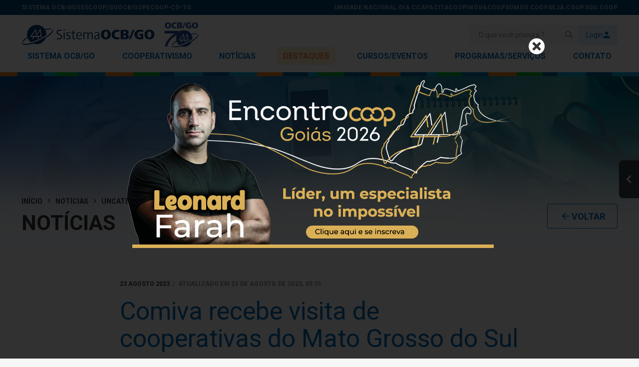

--- FILE ---
content_type: text/html; charset=UTF-8
request_url: https://www.goiascooperativo.coop.br/comiva-recebe-visita-de-cooperativas-do-mato-grosso-do-sul/
body_size: 50507
content:
<!DOCTYPE html>
<html lang="pt-BR">
<head>
    <meta charset="UTF-8">
    <meta name="viewport" content="width=device-width, initial-scale=1">

    <link rel="preconnect" href="https://fonts.googleapis.com">
    <link rel="preconnect" href="https://fonts.gstatic.com" crossorigin>
    <link href="https://fonts.googleapis.com/css2?family=Oswald:wght@400;500;600;700&display=swap" rel="stylesheet">

    <script async defer crossorigin="anonymous" src="https://connect.facebook.net/pt_BR/sdk.js#xfbml=1&version=v12.0" nonce="v90chuvA"></script>

    <meta name="adopt-website-id" content="b2537b9a-4f57-4e0c-abac-d16005994e61" />
    <script src="//tag.goadopt.io/injector.js?website_code=b2537b9a-4f57-4e0c-abac-d16005994e61"
            class="adopt-injector"></script>

    <title>Comiva recebe visita de cooperativas do Mato Grosso do Sul &#8211; Sistema OCB/GO</title>
<script type='text/javascript'> var time_popup = ''; var expiration_time = '1'; var only_home = ''; </script><meta name='robots' content='max-image-preview:large' />
	<style>img:is([sizes="auto" i], [sizes^="auto," i]) { contain-intrinsic-size: 3000px 1500px }</style>
	<link rel='dns-prefetch' href='//use.fontawesome.com' />
<link rel='dns-prefetch' href='//fonts.googleapis.com' />
<link rel="alternate" type="application/rss+xml" title="Feed para Sistema OCB/GO &raquo;" href="https://www.goiascooperativo.coop.br/feed/" />
<link rel="alternate" type="application/rss+xml" title="Feed de comentários para Sistema OCB/GO &raquo;" href="https://www.goiascooperativo.coop.br/comments/feed/" />
<link rel="alternate" type="application/rss+xml" title="Feed de comentários para Sistema OCB/GO &raquo; Comiva recebe visita de cooperativas do Mato Grosso do Sul" href="https://www.goiascooperativo.coop.br/comiva-recebe-visita-de-cooperativas-do-mato-grosso-do-sul/feed/" />
		<!-- This site uses the Google Analytics by MonsterInsights plugin v9.6.1 - Using Analytics tracking - https://www.monsterinsights.com/ -->
							<script src="//www.googletagmanager.com/gtag/js?id=G-JJFZN09EEG"  data-cfasync="false" data-wpfc-render="false" type="text/javascript" async></script>
			<script data-cfasync="false" data-wpfc-render="false" type="text/javascript">
				var mi_version = '9.6.1';
				var mi_track_user = true;
				var mi_no_track_reason = '';
								var MonsterInsightsDefaultLocations = {"page_location":"https:\/\/www.goiascooperativo.coop.br\/comiva-recebe-visita-de-cooperativas-do-mato-grosso-do-sul\/"};
								if ( typeof MonsterInsightsPrivacyGuardFilter === 'function' ) {
					var MonsterInsightsLocations = (typeof MonsterInsightsExcludeQuery === 'object') ? MonsterInsightsPrivacyGuardFilter( MonsterInsightsExcludeQuery ) : MonsterInsightsPrivacyGuardFilter( MonsterInsightsDefaultLocations );
				} else {
					var MonsterInsightsLocations = (typeof MonsterInsightsExcludeQuery === 'object') ? MonsterInsightsExcludeQuery : MonsterInsightsDefaultLocations;
				}

								var disableStrs = [
										'ga-disable-G-JJFZN09EEG',
									];

				/* Function to detect opted out users */
				function __gtagTrackerIsOptedOut() {
					for (var index = 0; index < disableStrs.length; index++) {
						if (document.cookie.indexOf(disableStrs[index] + '=true') > -1) {
							return true;
						}
					}

					return false;
				}

				/* Disable tracking if the opt-out cookie exists. */
				if (__gtagTrackerIsOptedOut()) {
					for (var index = 0; index < disableStrs.length; index++) {
						window[disableStrs[index]] = true;
					}
				}

				/* Opt-out function */
				function __gtagTrackerOptout() {
					for (var index = 0; index < disableStrs.length; index++) {
						document.cookie = disableStrs[index] + '=true; expires=Thu, 31 Dec 2099 23:59:59 UTC; path=/';
						window[disableStrs[index]] = true;
					}
				}

				if ('undefined' === typeof gaOptout) {
					function gaOptout() {
						__gtagTrackerOptout();
					}
				}
								window.dataLayer = window.dataLayer || [];

				window.MonsterInsightsDualTracker = {
					helpers: {},
					trackers: {},
				};
				if (mi_track_user) {
					function __gtagDataLayer() {
						dataLayer.push(arguments);
					}

					function __gtagTracker(type, name, parameters) {
						if (!parameters) {
							parameters = {};
						}

						if (parameters.send_to) {
							__gtagDataLayer.apply(null, arguments);
							return;
						}

						if (type === 'event') {
														parameters.send_to = monsterinsights_frontend.v4_id;
							var hookName = name;
							if (typeof parameters['event_category'] !== 'undefined') {
								hookName = parameters['event_category'] + ':' + name;
							}

							if (typeof MonsterInsightsDualTracker.trackers[hookName] !== 'undefined') {
								MonsterInsightsDualTracker.trackers[hookName](parameters);
							} else {
								__gtagDataLayer('event', name, parameters);
							}
							
						} else {
							__gtagDataLayer.apply(null, arguments);
						}
					}

					__gtagTracker('js', new Date());
					__gtagTracker('set', {
						'developer_id.dZGIzZG': true,
											});
					if ( MonsterInsightsLocations.page_location ) {
						__gtagTracker('set', MonsterInsightsLocations);
					}
										__gtagTracker('config', 'G-JJFZN09EEG', {"forceSSL":"true","link_attribution":"true"} );
															window.gtag = __gtagTracker;										(function () {
						/* https://developers.google.com/analytics/devguides/collection/analyticsjs/ */
						/* ga and __gaTracker compatibility shim. */
						var noopfn = function () {
							return null;
						};
						var newtracker = function () {
							return new Tracker();
						};
						var Tracker = function () {
							return null;
						};
						var p = Tracker.prototype;
						p.get = noopfn;
						p.set = noopfn;
						p.send = function () {
							var args = Array.prototype.slice.call(arguments);
							args.unshift('send');
							__gaTracker.apply(null, args);
						};
						var __gaTracker = function () {
							var len = arguments.length;
							if (len === 0) {
								return;
							}
							var f = arguments[len - 1];
							if (typeof f !== 'object' || f === null || typeof f.hitCallback !== 'function') {
								if ('send' === arguments[0]) {
									var hitConverted, hitObject = false, action;
									if ('event' === arguments[1]) {
										if ('undefined' !== typeof arguments[3]) {
											hitObject = {
												'eventAction': arguments[3],
												'eventCategory': arguments[2],
												'eventLabel': arguments[4],
												'value': arguments[5] ? arguments[5] : 1,
											}
										}
									}
									if ('pageview' === arguments[1]) {
										if ('undefined' !== typeof arguments[2]) {
											hitObject = {
												'eventAction': 'page_view',
												'page_path': arguments[2],
											}
										}
									}
									if (typeof arguments[2] === 'object') {
										hitObject = arguments[2];
									}
									if (typeof arguments[5] === 'object') {
										Object.assign(hitObject, arguments[5]);
									}
									if ('undefined' !== typeof arguments[1].hitType) {
										hitObject = arguments[1];
										if ('pageview' === hitObject.hitType) {
											hitObject.eventAction = 'page_view';
										}
									}
									if (hitObject) {
										action = 'timing' === arguments[1].hitType ? 'timing_complete' : hitObject.eventAction;
										hitConverted = mapArgs(hitObject);
										__gtagTracker('event', action, hitConverted);
									}
								}
								return;
							}

							function mapArgs(args) {
								var arg, hit = {};
								var gaMap = {
									'eventCategory': 'event_category',
									'eventAction': 'event_action',
									'eventLabel': 'event_label',
									'eventValue': 'event_value',
									'nonInteraction': 'non_interaction',
									'timingCategory': 'event_category',
									'timingVar': 'name',
									'timingValue': 'value',
									'timingLabel': 'event_label',
									'page': 'page_path',
									'location': 'page_location',
									'title': 'page_title',
									'referrer' : 'page_referrer',
								};
								for (arg in args) {
																		if (!(!args.hasOwnProperty(arg) || !gaMap.hasOwnProperty(arg))) {
										hit[gaMap[arg]] = args[arg];
									} else {
										hit[arg] = args[arg];
									}
								}
								return hit;
							}

							try {
								f.hitCallback();
							} catch (ex) {
							}
						};
						__gaTracker.create = newtracker;
						__gaTracker.getByName = newtracker;
						__gaTracker.getAll = function () {
							return [];
						};
						__gaTracker.remove = noopfn;
						__gaTracker.loaded = true;
						window['__gaTracker'] = __gaTracker;
					})();
									} else {
										console.log("");
					(function () {
						function __gtagTracker() {
							return null;
						}

						window['__gtagTracker'] = __gtagTracker;
						window['gtag'] = __gtagTracker;
					})();
									}
			</script>
				<!-- / Google Analytics by MonsterInsights -->
		<script type="text/javascript">
/* <![CDATA[ */
window._wpemojiSettings = {"baseUrl":"https:\/\/s.w.org\/images\/core\/emoji\/16.0.1\/72x72\/","ext":".png","svgUrl":"https:\/\/s.w.org\/images\/core\/emoji\/16.0.1\/svg\/","svgExt":".svg","source":{"concatemoji":"https:\/\/www.goiascooperativo.coop.br\/wp-includes\/js\/wp-emoji-release.min.js?ver=6.8.3"}};
/*! This file is auto-generated */
!function(s,n){var o,i,e;function c(e){try{var t={supportTests:e,timestamp:(new Date).valueOf()};sessionStorage.setItem(o,JSON.stringify(t))}catch(e){}}function p(e,t,n){e.clearRect(0,0,e.canvas.width,e.canvas.height),e.fillText(t,0,0);var t=new Uint32Array(e.getImageData(0,0,e.canvas.width,e.canvas.height).data),a=(e.clearRect(0,0,e.canvas.width,e.canvas.height),e.fillText(n,0,0),new Uint32Array(e.getImageData(0,0,e.canvas.width,e.canvas.height).data));return t.every(function(e,t){return e===a[t]})}function u(e,t){e.clearRect(0,0,e.canvas.width,e.canvas.height),e.fillText(t,0,0);for(var n=e.getImageData(16,16,1,1),a=0;a<n.data.length;a++)if(0!==n.data[a])return!1;return!0}function f(e,t,n,a){switch(t){case"flag":return n(e,"\ud83c\udff3\ufe0f\u200d\u26a7\ufe0f","\ud83c\udff3\ufe0f\u200b\u26a7\ufe0f")?!1:!n(e,"\ud83c\udde8\ud83c\uddf6","\ud83c\udde8\u200b\ud83c\uddf6")&&!n(e,"\ud83c\udff4\udb40\udc67\udb40\udc62\udb40\udc65\udb40\udc6e\udb40\udc67\udb40\udc7f","\ud83c\udff4\u200b\udb40\udc67\u200b\udb40\udc62\u200b\udb40\udc65\u200b\udb40\udc6e\u200b\udb40\udc67\u200b\udb40\udc7f");case"emoji":return!a(e,"\ud83e\udedf")}return!1}function g(e,t,n,a){var r="undefined"!=typeof WorkerGlobalScope&&self instanceof WorkerGlobalScope?new OffscreenCanvas(300,150):s.createElement("canvas"),o=r.getContext("2d",{willReadFrequently:!0}),i=(o.textBaseline="top",o.font="600 32px Arial",{});return e.forEach(function(e){i[e]=t(o,e,n,a)}),i}function t(e){var t=s.createElement("script");t.src=e,t.defer=!0,s.head.appendChild(t)}"undefined"!=typeof Promise&&(o="wpEmojiSettingsSupports",i=["flag","emoji"],n.supports={everything:!0,everythingExceptFlag:!0},e=new Promise(function(e){s.addEventListener("DOMContentLoaded",e,{once:!0})}),new Promise(function(t){var n=function(){try{var e=JSON.parse(sessionStorage.getItem(o));if("object"==typeof e&&"number"==typeof e.timestamp&&(new Date).valueOf()<e.timestamp+604800&&"object"==typeof e.supportTests)return e.supportTests}catch(e){}return null}();if(!n){if("undefined"!=typeof Worker&&"undefined"!=typeof OffscreenCanvas&&"undefined"!=typeof URL&&URL.createObjectURL&&"undefined"!=typeof Blob)try{var e="postMessage("+g.toString()+"("+[JSON.stringify(i),f.toString(),p.toString(),u.toString()].join(",")+"));",a=new Blob([e],{type:"text/javascript"}),r=new Worker(URL.createObjectURL(a),{name:"wpTestEmojiSupports"});return void(r.onmessage=function(e){c(n=e.data),r.terminate(),t(n)})}catch(e){}c(n=g(i,f,p,u))}t(n)}).then(function(e){for(var t in e)n.supports[t]=e[t],n.supports.everything=n.supports.everything&&n.supports[t],"flag"!==t&&(n.supports.everythingExceptFlag=n.supports.everythingExceptFlag&&n.supports[t]);n.supports.everythingExceptFlag=n.supports.everythingExceptFlag&&!n.supports.flag,n.DOMReady=!1,n.readyCallback=function(){n.DOMReady=!0}}).then(function(){return e}).then(function(){var e;n.supports.everything||(n.readyCallback(),(e=n.source||{}).concatemoji?t(e.concatemoji):e.wpemoji&&e.twemoji&&(t(e.twemoji),t(e.wpemoji)))}))}((window,document),window._wpemojiSettings);
/* ]]> */
</script>
<style id='wp-emoji-styles-inline-css' type='text/css'>

	img.wp-smiley, img.emoji {
		display: inline !important;
		border: none !important;
		box-shadow: none !important;
		height: 1em !important;
		width: 1em !important;
		margin: 0 0.07em !important;
		vertical-align: -0.1em !important;
		background: none !important;
		padding: 0 !important;
	}
</style>
<link rel='stylesheet' id='wp-block-library-css' href='https://www.goiascooperativo.coop.br/wp-includes/css/dist/block-library/style.min.css?ver=6.8.3' type='text/css' media='all' />
<style id='wp-block-library-theme-inline-css' type='text/css'>
.wp-block-audio :where(figcaption){color:#555;font-size:13px;text-align:center}.is-dark-theme .wp-block-audio :where(figcaption){color:#ffffffa6}.wp-block-audio{margin:0 0 1em}.wp-block-code{border:1px solid #ccc;border-radius:4px;font-family:Menlo,Consolas,monaco,monospace;padding:.8em 1em}.wp-block-embed :where(figcaption){color:#555;font-size:13px;text-align:center}.is-dark-theme .wp-block-embed :where(figcaption){color:#ffffffa6}.wp-block-embed{margin:0 0 1em}.blocks-gallery-caption{color:#555;font-size:13px;text-align:center}.is-dark-theme .blocks-gallery-caption{color:#ffffffa6}:root :where(.wp-block-image figcaption){color:#555;font-size:13px;text-align:center}.is-dark-theme :root :where(.wp-block-image figcaption){color:#ffffffa6}.wp-block-image{margin:0 0 1em}.wp-block-pullquote{border-bottom:4px solid;border-top:4px solid;color:currentColor;margin-bottom:1.75em}.wp-block-pullquote cite,.wp-block-pullquote footer,.wp-block-pullquote__citation{color:currentColor;font-size:.8125em;font-style:normal;text-transform:uppercase}.wp-block-quote{border-left:.25em solid;margin:0 0 1.75em;padding-left:1em}.wp-block-quote cite,.wp-block-quote footer{color:currentColor;font-size:.8125em;font-style:normal;position:relative}.wp-block-quote:where(.has-text-align-right){border-left:none;border-right:.25em solid;padding-left:0;padding-right:1em}.wp-block-quote:where(.has-text-align-center){border:none;padding-left:0}.wp-block-quote.is-large,.wp-block-quote.is-style-large,.wp-block-quote:where(.is-style-plain){border:none}.wp-block-search .wp-block-search__label{font-weight:700}.wp-block-search__button{border:1px solid #ccc;padding:.375em .625em}:where(.wp-block-group.has-background){padding:1.25em 2.375em}.wp-block-separator.has-css-opacity{opacity:.4}.wp-block-separator{border:none;border-bottom:2px solid;margin-left:auto;margin-right:auto}.wp-block-separator.has-alpha-channel-opacity{opacity:1}.wp-block-separator:not(.is-style-wide):not(.is-style-dots){width:100px}.wp-block-separator.has-background:not(.is-style-dots){border-bottom:none;height:1px}.wp-block-separator.has-background:not(.is-style-wide):not(.is-style-dots){height:2px}.wp-block-table{margin:0 0 1em}.wp-block-table td,.wp-block-table th{word-break:normal}.wp-block-table :where(figcaption){color:#555;font-size:13px;text-align:center}.is-dark-theme .wp-block-table :where(figcaption){color:#ffffffa6}.wp-block-video :where(figcaption){color:#555;font-size:13px;text-align:center}.is-dark-theme .wp-block-video :where(figcaption){color:#ffffffa6}.wp-block-video{margin:0 0 1em}:root :where(.wp-block-template-part.has-background){margin-bottom:0;margin-top:0;padding:1.25em 2.375em}
</style>
<style id='classic-theme-styles-inline-css' type='text/css'>
/*! This file is auto-generated */
.wp-block-button__link{color:#fff;background-color:#32373c;border-radius:9999px;box-shadow:none;text-decoration:none;padding:calc(.667em + 2px) calc(1.333em + 2px);font-size:1.125em}.wp-block-file__button{background:#32373c;color:#fff;text-decoration:none}
</style>
<style id='safe-svg-svg-icon-style-inline-css' type='text/css'>
.safe-svg-cover{text-align:center}.safe-svg-cover .safe-svg-inside{display:inline-block;max-width:100%}.safe-svg-cover svg{fill:currentColor;height:100%;max-height:100%;max-width:100%;width:100%}

</style>
<style id='aab-horizontal-accordion-style-inline-css' type='text/css'>
/*!********************************************************************************************************************************************************************************************************************************************************************************************!*\
  !*** css ./node_modules/@wordpress/scripts/node_modules/css-loader/dist/cjs.js??ruleSet[1].rules[4].use[1]!./node_modules/postcss-loader/dist/cjs.js??ruleSet[1].rules[4].use[2]!./node_modules/sass-loader/dist/cjs.js??ruleSet[1].rules[4].use[3]!./src/horizontal-accordion/style.scss ***!
  \********************************************************************************************************************************************************************************************************************************************************************************************/
.wp-block-aab-horizontal-accordion > .block-editor-inner-blocks > .block-editor-block-list__layout,
.wp-block-aab-horizontal-accordion {
  display: flex;
  gap: 5px;
  padding: 5px;
}
.wp-block-aab-horizontal-accordion > .block-editor-inner-blocks > .block-editor-block-list__layout, .wp-block-aab-horizontal-accordion > .block-editor-inner-blocks > .block-editor-block-list__layout *,
.wp-block-aab-horizontal-accordion,
.wp-block-aab-horizontal-accordion * {
  box-sizing: border-box;
}

/*# sourceMappingURL=style-index.css.map*/
</style>
<style id='aab-horizontal-accordion-item-style-inline-css' type='text/css'>
/*!*************************************************************************************************************************************************************************************************************************************************************************************************!*\
  !*** css ./node_modules/@wordpress/scripts/node_modules/css-loader/dist/cjs.js??ruleSet[1].rules[4].use[1]!./node_modules/postcss-loader/dist/cjs.js??ruleSet[1].rules[4].use[2]!./node_modules/sass-loader/dist/cjs.js??ruleSet[1].rules[4].use[3]!./src/horizontal-accordion-item/style.scss ***!
  \*************************************************************************************************************************************************************************************************************************************************************************************************/
.wp-block-aab-horizontal-accordion .block-editor-inner-blocks {
  width: 100%;
}
.wp-block-aab-horizontal-accordion .block-editor-inner-blocks .block-editor-block-list__layout {
  width: 100%;
}
.wp-block-aab-horizontal-accordion .wp-block-aab-horizontal-accordion-item {
  height: 500px;
  min-width: 100px;
  width: 100px;
  background-color: #f0f2f5;
  padding: 10px 15px;
  border-radius: 5px;
  overflow: hidden;
  cursor: pointer;
}
.wp-block-aab-horizontal-accordion .wp-block-aab-horizontal-accordion-item, .wp-block-aab-horizontal-accordion .wp-block-aab-horizontal-accordion-item * {
  transition-duration: 1s;
}
.wp-block-aab-horizontal-accordion .wp-block-aab-horizontal-accordion-item > .aahb_accordion_head {
  overflow: hidden;
}
.wp-block-aab-horizontal-accordion .wp-block-aab-horizontal-accordion-item > .aahb_accordion_head > .aahb_accordion_icon_wrapper {
  width: 40px;
  height: 40px;
  border-radius: 5px;
  overflow: hidden;
  display: flex;
  justify-content: center;
  align-items: center;
  color: #eee;
}
.wp-block-aab-horizontal-accordion .wp-block-aab-horizontal-accordion-item > .aahb_accordion_head > .aahb_accordion_icon_wrapper > .aahb_accordion_icon {
  width: 100%;
  height: 100%;
}
.wp-block-aab-horizontal-accordion .wp-block-aab-horizontal-accordion-item > .aahb_accordion_head > .aahb_accordion_icon_wrapper > .aahb_icon_upload {
  cursor: pointer;
  display: none;
}
.wp-block-aab-horizontal-accordion .wp-block-aab-horizontal-accordion-item > .aahb_accordion_head > .aahb_accordion_icon_wrapper:not(.frontend):hover {
  transition-duration: 0ms;
  background-color: #777;
}
.wp-block-aab-horizontal-accordion .wp-block-aab-horizontal-accordion-item > .aahb_accordion_head > .aahb_accordion_icon_wrapper:not(.frontend):hover > .aahb_accordion_icon {
  display: none;
}
.wp-block-aab-horizontal-accordion .wp-block-aab-horizontal-accordion-item > .aahb_accordion_head > .aahb_accordion_icon_wrapper:not(.frontend):hover > .aahb_icon_upload {
  display: block;
}
.wp-block-aab-horizontal-accordion .wp-block-aab-horizontal-accordion-item > .aahb_accordion_head > .aahb_accordion_heading {
  opacity: 0;
  padding: 10px 0;
}
.wp-block-aab-horizontal-accordion .wp-block-aab-horizontal-accordion-item > .aahb_accordion_head > .aahb_accordion_heading .aahb_heading, .wp-block-aab-horizontal-accordion .wp-block-aab-horizontal-accordion-item > .aahb_accordion_head > .aahb_accordion_heading .aahb_subheading {
  margin: 0;
  padding: 0;
  line-height: 28px;
  font-size: 16px;
  white-space: nowrap !important;
  overflow: hidden;
  text-overflow: ellipsis;
}
.wp-block-aab-horizontal-accordion .wp-block-aab-horizontal-accordion-item > .aahb_accordion_body > .block-editor-inner-blocks > .block-editor-block-list__layout, .wp-block-aab-horizontal-accordion .wp-block-aab-horizontal-accordion-item > .aahb_accordion_body {
  width: 500px;
  filter: blur(5px);
  transition-duration: 100ms;
}
.wp-block-aab-horizontal-accordion .wp-block-aab-horizontal-accordion-item > .aahb_accordion_body > .block-editor-inner-blocks > .block-editor-block-list__layout .wp-block-image img[alt=aahb-trees-water], .wp-block-aab-horizontal-accordion .wp-block-aab-horizontal-accordion-item > .aahb_accordion_body .wp-block-image img[alt=aahb-trees-water] {
  border-radius: 10px;
}
.wp-block-aab-horizontal-accordion .wp-block-aab-horizontal-accordion-item.active {
  width: 100%;
  overflow: auto;
  scrollbar-width: none;
}
.wp-block-aab-horizontal-accordion .wp-block-aab-horizontal-accordion-item.active > .aahb_accordion_head > .aahb_accordion_heading {
  opacity: 100%;
}
.wp-block-aab-horizontal-accordion .wp-block-aab-horizontal-accordion-item.active > .aahb_accordion_body > .block-editor-inner-blocks > .block-editor-block-list__layout, .wp-block-aab-horizontal-accordion .wp-block-aab-horizontal-accordion-item.active > .aahb_accordion_body {
  filter: blur(0);
  max-width: 500px;
}

/*# sourceMappingURL=style-index.css.map*/
</style>
<style id='bab-accordion-style-inline-css' type='text/css'>
.dashicons{font-family:dashicons!important}.wp-block-bab-accordion *{-webkit-box-sizing:border-box;box-sizing:border-box}.wp-block-bab-accordion .babAccordion dt{cursor:pointer;margin:0;padding:10px 14px;-webkit-box-align:center;-ms-flex-align:center;align-items:center;gap:8px}.wp-block-bab-accordion .babAccordion dt,.wp-block-bab-accordion .babAccordion dt .icon{display:-webkit-box;display:-ms-flexbox;display:flex}.wp-block-bab-accordion .babAccordion dt .expanded{display:none}.wp-block-bab-accordion .babAccordion dt.accordionExpanded .expanded{display:inline-block}.wp-block-bab-accordion .babAccordion dt.accordionExpanded .collapsed{display:none}.wp-block-bab-accordion .babAccordion dd{margin:0;overflow:hidden;padding:10px}.wp-block-bab-accordion .babAccordion.horizontal{display:-webkit-box;display:-ms-flexbox;display:flex;height:200px}.wp-block-bab-accordion .babAccordion.horizontal dt{-webkit-transform:rotate(180deg);-ms-transform:rotate(180deg);transform:rotate(180deg);-webkit-writing-mode:vertical-rl;-ms-writing-mode:tb-rl;writing-mode:vertical-rl}.wp-block-bab-accordion .babAccordion.horizontal dd{display:none;height:100%;overflow:auto;width:0}.wp-block-bab-accordion .babAccordion.horizontal dd::-webkit-scrollbar{width:6px}.wp-block-bab-accordion .babAccordion.horizontal dd::-webkit-scrollbar-track{background:rgba(0,0,0,0)}.wp-block-bab-accordion .babAccordion.horizontal dd::-webkit-scrollbar-thumb{background-color:#a9a9a9;border-radius:50px;width:5px}@media(max-width:576px){.wp-block-bab-accordion .babAccordion.horizontal{-webkit-box-orient:vertical;-webkit-box-direction:normal;-ms-flex-direction:column;flex-direction:column;height:auto}.wp-block-bab-accordion .babAccordion.horizontal dd,.wp-block-bab-accordion .babAccordion.horizontal dt{height:auto;width:100%}}

</style>
<link rel='stylesheet' id='bsb-slider-style-css' href='https://www.goiascooperativo.coop.br/wp-content/plugins/b-slider/build/view.css?ver=1.1.32' type='text/css' media='all' />
<style id='simple-block-gallery-sbg-parent-block-style-inline-css' type='text/css'>
.simple-block-gallery-block-parent-description{color:"#999";left:"50%";position:"absolute";top:"50%";transform:"translate(-50%, -50%)";pointerEvents:"none";userSelect:"none"}

</style>
<style id='simple-block-gallery-masonry-block-style-inline-css' type='text/css'>
.simple-block-gallery-block-preview img{display:block;height:auto;width:100%}

</style>
<style id='simple-block-gallery-slider-block-style-inline-css' type='text/css'>
.simple-block-gallery-block-preview img{display:block;height:auto;width:100%}

</style>
<link rel='stylesheet' id='tcb-tabs-style-css' href='https://www.goiascooperativo.coop.br/wp-content/plugins/tabbed-contents/build/tabs/view.css?ver=1.0.4' type='text/css' media='all' />
<link rel='stylesheet' id='vgb-video-gallery-style-css' href='https://www.goiascooperativo.coop.br/wp-content/plugins/video-gallery-block/build/view.css?ver=6.8.3' type='text/css' media='all' />
<link rel='stylesheet' id='dashicons-css' href='https://www.goiascooperativo.coop.br/wp-includes/css/dashicons.min.css?ver=6.8.3' type='text/css' media='all' />
<link rel='stylesheet' id='bsb-style-css' href='https://www.goiascooperativo.coop.br/wp-content/plugins/b-slider/assets/css/bootstrap.min.css?ver=2.0.3' type='text/css' media='all' />
<link rel='stylesheet' id='lbb-plyr-style-css' href='https://www.goiascooperativo.coop.br/wp-content/plugins/b-slider/assets/css/plyr.min.css?ver=2.0.3' type='text/css' media='all' />
<link rel='stylesheet' id='style-index-css-css' href='https://www.goiascooperativo.coop.br/wp-content/plugins/gallery-styles/build/style-index.css?ver=1744373974' type='text/css' media='all' />
<link rel='stylesheet' id='fontAwesome-css' href='https://www.goiascooperativo.coop.br/wp-content/plugins/tabbed-contents/public/css/font-awesome.min.css?ver=6.4.2' type='text/css' media='all' />
<style id='global-styles-inline-css' type='text/css'>
:root{--wp--preset--aspect-ratio--square: 1;--wp--preset--aspect-ratio--4-3: 4/3;--wp--preset--aspect-ratio--3-4: 3/4;--wp--preset--aspect-ratio--3-2: 3/2;--wp--preset--aspect-ratio--2-3: 2/3;--wp--preset--aspect-ratio--16-9: 16/9;--wp--preset--aspect-ratio--9-16: 9/16;--wp--preset--color--black: #000000;--wp--preset--color--cyan-bluish-gray: #abb8c3;--wp--preset--color--white: #FFFFFF;--wp--preset--color--pale-pink: #f78da7;--wp--preset--color--vivid-red: #cf2e2e;--wp--preset--color--luminous-vivid-orange: #ff6900;--wp--preset--color--luminous-vivid-amber: #fcb900;--wp--preset--color--light-green-cyan: #7bdcb5;--wp--preset--color--vivid-green-cyan: #00d084;--wp--preset--color--pale-cyan-blue: #8ed1fc;--wp--preset--color--vivid-cyan-blue: #0693e3;--wp--preset--color--vivid-purple: #9b51e0;--wp--preset--color--font-family-primaria: roboto;--wp--preset--color--background-color: #F6F6F6;--wp--preset--color--primaria: #006AB4;--wp--preset--color--primary-support: #004677;--wp--preset--color--emerald: #39A851;--wp--preset--color--sky: #4C99E0;--wp--preset--color--orange: #EE8831;--wp--preset--color--grey-80: #303234;--wp--preset--color--grey-70: #3D4043;--wp--preset--color--grey-60: #5C5F62;--wp--preset--color--grey-50: #828588;--wp--preset--color--grey-40: #AAADB0;--wp--preset--color--grey-30: #DCDEE0;--wp--preset--color--grey-20: #EAEBED;--wp--preset--color--grey-10: #F6F6F6;--wp--preset--gradient--vivid-cyan-blue-to-vivid-purple: linear-gradient(135deg,rgba(6,147,227,1) 0%,rgb(155,81,224) 100%);--wp--preset--gradient--light-green-cyan-to-vivid-green-cyan: linear-gradient(135deg,rgb(122,220,180) 0%,rgb(0,208,130) 100%);--wp--preset--gradient--luminous-vivid-amber-to-luminous-vivid-orange: linear-gradient(135deg,rgba(252,185,0,1) 0%,rgba(255,105,0,1) 100%);--wp--preset--gradient--luminous-vivid-orange-to-vivid-red: linear-gradient(135deg,rgba(255,105,0,1) 0%,rgb(207,46,46) 100%);--wp--preset--gradient--very-light-gray-to-cyan-bluish-gray: linear-gradient(135deg,rgb(238,238,238) 0%,rgb(169,184,195) 100%);--wp--preset--gradient--cool-to-warm-spectrum: linear-gradient(135deg,rgb(74,234,220) 0%,rgb(151,120,209) 20%,rgb(207,42,186) 40%,rgb(238,44,130) 60%,rgb(251,105,98) 80%,rgb(254,248,76) 100%);--wp--preset--gradient--blush-light-purple: linear-gradient(135deg,rgb(255,206,236) 0%,rgb(152,150,240) 100%);--wp--preset--gradient--blush-bordeaux: linear-gradient(135deg,rgb(254,205,165) 0%,rgb(254,45,45) 50%,rgb(107,0,62) 100%);--wp--preset--gradient--luminous-dusk: linear-gradient(135deg,rgb(255,203,112) 0%,rgb(199,81,192) 50%,rgb(65,88,208) 100%);--wp--preset--gradient--pale-ocean: linear-gradient(135deg,rgb(255,245,203) 0%,rgb(182,227,212) 50%,rgb(51,167,181) 100%);--wp--preset--gradient--electric-grass: linear-gradient(135deg,rgb(202,248,128) 0%,rgb(113,206,126) 100%);--wp--preset--gradient--midnight: linear-gradient(135deg,rgb(2,3,129) 0%,rgb(40,116,252) 100%);--wp--preset--font-size--small: 13px;--wp--preset--font-size--medium: 20px;--wp--preset--font-size--large: 36px;--wp--preset--font-size--x-large: 42px;--wp--preset--spacing--20: 0.44rem;--wp--preset--spacing--30: 0.67rem;--wp--preset--spacing--40: 1rem;--wp--preset--spacing--50: 1.5rem;--wp--preset--spacing--60: 2.25rem;--wp--preset--spacing--70: 3.38rem;--wp--preset--spacing--80: 5.06rem;--wp--preset--shadow--natural: 6px 6px 9px rgba(0, 0, 0, 0.2);--wp--preset--shadow--deep: 12px 12px 50px rgba(0, 0, 0, 0.4);--wp--preset--shadow--sharp: 6px 6px 0px rgba(0, 0, 0, 0.2);--wp--preset--shadow--outlined: 6px 6px 0px -3px rgba(255, 255, 255, 1), 6px 6px rgba(0, 0, 0, 1);--wp--preset--shadow--crisp: 6px 6px 0px rgba(0, 0, 0, 1);}:where(.is-layout-flex){gap: 0.5em;}:where(.is-layout-grid){gap: 0.5em;}body .is-layout-flex{display: flex;}.is-layout-flex{flex-wrap: wrap;align-items: center;}.is-layout-flex > :is(*, div){margin: 0;}body .is-layout-grid{display: grid;}.is-layout-grid > :is(*, div){margin: 0;}:where(.wp-block-columns.is-layout-flex){gap: 2em;}:where(.wp-block-columns.is-layout-grid){gap: 2em;}:where(.wp-block-post-template.is-layout-flex){gap: 1.25em;}:where(.wp-block-post-template.is-layout-grid){gap: 1.25em;}.has-black-color{color: var(--wp--preset--color--black) !important;}.has-cyan-bluish-gray-color{color: var(--wp--preset--color--cyan-bluish-gray) !important;}.has-white-color{color: var(--wp--preset--color--white) !important;}.has-pale-pink-color{color: var(--wp--preset--color--pale-pink) !important;}.has-vivid-red-color{color: var(--wp--preset--color--vivid-red) !important;}.has-luminous-vivid-orange-color{color: var(--wp--preset--color--luminous-vivid-orange) !important;}.has-luminous-vivid-amber-color{color: var(--wp--preset--color--luminous-vivid-amber) !important;}.has-light-green-cyan-color{color: var(--wp--preset--color--light-green-cyan) !important;}.has-vivid-green-cyan-color{color: var(--wp--preset--color--vivid-green-cyan) !important;}.has-pale-cyan-blue-color{color: var(--wp--preset--color--pale-cyan-blue) !important;}.has-vivid-cyan-blue-color{color: var(--wp--preset--color--vivid-cyan-blue) !important;}.has-vivid-purple-color{color: var(--wp--preset--color--vivid-purple) !important;}.has-black-background-color{background-color: var(--wp--preset--color--black) !important;}.has-cyan-bluish-gray-background-color{background-color: var(--wp--preset--color--cyan-bluish-gray) !important;}.has-white-background-color{background-color: var(--wp--preset--color--white) !important;}.has-pale-pink-background-color{background-color: var(--wp--preset--color--pale-pink) !important;}.has-vivid-red-background-color{background-color: var(--wp--preset--color--vivid-red) !important;}.has-luminous-vivid-orange-background-color{background-color: var(--wp--preset--color--luminous-vivid-orange) !important;}.has-luminous-vivid-amber-background-color{background-color: var(--wp--preset--color--luminous-vivid-amber) !important;}.has-light-green-cyan-background-color{background-color: var(--wp--preset--color--light-green-cyan) !important;}.has-vivid-green-cyan-background-color{background-color: var(--wp--preset--color--vivid-green-cyan) !important;}.has-pale-cyan-blue-background-color{background-color: var(--wp--preset--color--pale-cyan-blue) !important;}.has-vivid-cyan-blue-background-color{background-color: var(--wp--preset--color--vivid-cyan-blue) !important;}.has-vivid-purple-background-color{background-color: var(--wp--preset--color--vivid-purple) !important;}.has-black-border-color{border-color: var(--wp--preset--color--black) !important;}.has-cyan-bluish-gray-border-color{border-color: var(--wp--preset--color--cyan-bluish-gray) !important;}.has-white-border-color{border-color: var(--wp--preset--color--white) !important;}.has-pale-pink-border-color{border-color: var(--wp--preset--color--pale-pink) !important;}.has-vivid-red-border-color{border-color: var(--wp--preset--color--vivid-red) !important;}.has-luminous-vivid-orange-border-color{border-color: var(--wp--preset--color--luminous-vivid-orange) !important;}.has-luminous-vivid-amber-border-color{border-color: var(--wp--preset--color--luminous-vivid-amber) !important;}.has-light-green-cyan-border-color{border-color: var(--wp--preset--color--light-green-cyan) !important;}.has-vivid-green-cyan-border-color{border-color: var(--wp--preset--color--vivid-green-cyan) !important;}.has-pale-cyan-blue-border-color{border-color: var(--wp--preset--color--pale-cyan-blue) !important;}.has-vivid-cyan-blue-border-color{border-color: var(--wp--preset--color--vivid-cyan-blue) !important;}.has-vivid-purple-border-color{border-color: var(--wp--preset--color--vivid-purple) !important;}.has-vivid-cyan-blue-to-vivid-purple-gradient-background{background: var(--wp--preset--gradient--vivid-cyan-blue-to-vivid-purple) !important;}.has-light-green-cyan-to-vivid-green-cyan-gradient-background{background: var(--wp--preset--gradient--light-green-cyan-to-vivid-green-cyan) !important;}.has-luminous-vivid-amber-to-luminous-vivid-orange-gradient-background{background: var(--wp--preset--gradient--luminous-vivid-amber-to-luminous-vivid-orange) !important;}.has-luminous-vivid-orange-to-vivid-red-gradient-background{background: var(--wp--preset--gradient--luminous-vivid-orange-to-vivid-red) !important;}.has-very-light-gray-to-cyan-bluish-gray-gradient-background{background: var(--wp--preset--gradient--very-light-gray-to-cyan-bluish-gray) !important;}.has-cool-to-warm-spectrum-gradient-background{background: var(--wp--preset--gradient--cool-to-warm-spectrum) !important;}.has-blush-light-purple-gradient-background{background: var(--wp--preset--gradient--blush-light-purple) !important;}.has-blush-bordeaux-gradient-background{background: var(--wp--preset--gradient--blush-bordeaux) !important;}.has-luminous-dusk-gradient-background{background: var(--wp--preset--gradient--luminous-dusk) !important;}.has-pale-ocean-gradient-background{background: var(--wp--preset--gradient--pale-ocean) !important;}.has-electric-grass-gradient-background{background: var(--wp--preset--gradient--electric-grass) !important;}.has-midnight-gradient-background{background: var(--wp--preset--gradient--midnight) !important;}.has-small-font-size{font-size: var(--wp--preset--font-size--small) !important;}.has-medium-font-size{font-size: var(--wp--preset--font-size--medium) !important;}.has-large-font-size{font-size: var(--wp--preset--font-size--large) !important;}.has-x-large-font-size{font-size: var(--wp--preset--font-size--x-large) !important;}
:where(.wp-block-post-template.is-layout-flex){gap: 1.25em;}:where(.wp-block-post-template.is-layout-grid){gap: 1.25em;}
:where(.wp-block-columns.is-layout-flex){gap: 2em;}:where(.wp-block-columns.is-layout-grid){gap: 2em;}
:root :where(.wp-block-pullquote){font-size: 1.5em;line-height: 1.6;}
</style>
<link rel='stylesheet' id='wpdm-fonticon-css' href='https://www.goiascooperativo.coop.br/wp-content/plugins/download-manager/assets/wpdm-iconfont/css/wpdm-icons.css?ver=6.8.3' type='text/css' media='all' />
<link rel='stylesheet' id='wpdm-front-css' href='https://www.goiascooperativo.coop.br/wp-content/plugins/download-manager/assets/css/front.min.css?ver=6.8.3' type='text/css' media='all' />
<link rel='stylesheet' id='theme-my-login-css' href='https://www.goiascooperativo.coop.br/wp-content/plugins/theme-my-login/assets/styles/theme-my-login.min.css?ver=7.1.14' type='text/css' media='all' />
<link rel='stylesheet' id='wpvrfontawesome-css' href='https://use.fontawesome.com/releases/v6.5.1/css/all.css?ver=8.5.46' type='text/css' media='all' />
<link rel='stylesheet' id='panellium-css-css' href='https://www.goiascooperativo.coop.br/wp-content/plugins/wpvr/public/lib/pannellum/src/css/pannellum.css?ver=1' type='text/css' media='all' />
<link rel='stylesheet' id='videojs-css-css' href='https://www.goiascooperativo.coop.br/wp-content/plugins/wpvr/public/lib/pannellum/src/css/video-js.css?ver=1' type='text/css' media='all' />
<link rel='stylesheet' id='videojs-vr-css-css' href='https://www.goiascooperativo.coop.br/wp-content/plugins/wpvr/public/lib/videojs-vr/videojs-vr.css?ver=1' type='text/css' media='all' />
<link rel='stylesheet' id='owl-css-css' href='https://www.goiascooperativo.coop.br/wp-content/plugins/wpvr/public/css/owl.carousel.css?ver=8.5.46' type='text/css' media='all' />
<link rel='stylesheet' id='wpvr-css' href='https://www.goiascooperativo.coop.br/wp-content/plugins/wpvr/public/css/wpvr-public.css?ver=8.5.46' type='text/css' media='all' />
<link rel='stylesheet' id='booked-tooltipster-css' href='https://www.goiascooperativo.coop.br/wp-content/plugins/booked/assets/js/tooltipster/css/tooltipster.css?ver=3.3.0' type='text/css' media='all' />
<link rel='stylesheet' id='booked-tooltipster-theme-css' href='https://www.goiascooperativo.coop.br/wp-content/plugins/booked/assets/js/tooltipster/css/themes/tooltipster-light.css?ver=3.3.0' type='text/css' media='all' />
<link rel='stylesheet' id='booked-animations-css' href='https://www.goiascooperativo.coop.br/wp-content/plugins/booked/assets/css/animations.css?ver=2.4.4' type='text/css' media='all' />
<link rel='stylesheet' id='booked-css-css' href='https://www.goiascooperativo.coop.br/wp-content/plugins/booked/dist/booked.css?ver=2.4.4' type='text/css' media='all' />
<style id='booked-css-inline-css' type='text/css'>
#ui-datepicker-div.booked_custom_date_picker table.ui-datepicker-calendar tbody td a.ui-state-active,#ui-datepicker-div.booked_custom_date_picker table.ui-datepicker-calendar tbody td a.ui-state-active:hover,body #booked-profile-page input[type=submit].button-primary:hover,body .booked-list-view button.button:hover, body .booked-list-view input[type=submit].button-primary:hover,body div.booked-calendar input[type=submit].button-primary:hover,body .booked-modal input[type=submit].button-primary:hover,body div.booked-calendar .bc-head,body div.booked-calendar .bc-head .bc-col,body div.booked-calendar .booked-appt-list .timeslot .timeslot-people button:hover,body #booked-profile-page .booked-profile-header,body #booked-profile-page .booked-tabs li.active a,body #booked-profile-page .booked-tabs li.active a:hover,body #booked-profile-page .appt-block .google-cal-button > a:hover,#ui-datepicker-div.booked_custom_date_picker .ui-datepicker-header{ background:#c4f2d4 !important; }body #booked-profile-page input[type=submit].button-primary:hover,body div.booked-calendar input[type=submit].button-primary:hover,body .booked-list-view button.button:hover, body .booked-list-view input[type=submit].button-primary:hover,body .booked-modal input[type=submit].button-primary:hover,body div.booked-calendar .bc-head .bc-col,body div.booked-calendar .booked-appt-list .timeslot .timeslot-people button:hover,body #booked-profile-page .booked-profile-header,body #booked-profile-page .appt-block .google-cal-button > a:hover{ border-color:#c4f2d4 !important; }body div.booked-calendar .bc-row.days,body div.booked-calendar .bc-row.days .bc-col,body .booked-calendarSwitcher.calendar,body #booked-profile-page .booked-tabs,#ui-datepicker-div.booked_custom_date_picker table.ui-datepicker-calendar thead,#ui-datepicker-div.booked_custom_date_picker table.ui-datepicker-calendar thead th{ background:#039146 !important; }body div.booked-calendar .bc-row.days .bc-col,body #booked-profile-page .booked-tabs{ border-color:#039146 !important; }#ui-datepicker-div.booked_custom_date_picker table.ui-datepicker-calendar tbody td.ui-datepicker-today a,#ui-datepicker-div.booked_custom_date_picker table.ui-datepicker-calendar tbody td.ui-datepicker-today a:hover,body #booked-profile-page input[type=submit].button-primary,body div.booked-calendar input[type=submit].button-primary,body .booked-list-view button.button, body .booked-list-view input[type=submit].button-primary,body .booked-list-view button.button, body .booked-list-view input[type=submit].button-primary,body .booked-modal input[type=submit].button-primary,body div.booked-calendar .booked-appt-list .timeslot .timeslot-people button,body #booked-profile-page .booked-profile-appt-list .appt-block.approved .status-block,body #booked-profile-page .appt-block .google-cal-button > a,body .booked-modal p.booked-title-bar,body div.booked-calendar .bc-col:hover .date span,body .booked-list-view a.booked_list_date_picker_trigger.booked-dp-active,body .booked-list-view a.booked_list_date_picker_trigger.booked-dp-active:hover,.booked-ms-modal .booked-book-appt,body #booked-profile-page .booked-tabs li a .counter{ background:#56c477; }body #booked-profile-page input[type=submit].button-primary,body div.booked-calendar input[type=submit].button-primary,body .booked-list-view button.button, body .booked-list-view input[type=submit].button-primary,body .booked-list-view button.button, body .booked-list-view input[type=submit].button-primary,body .booked-modal input[type=submit].button-primary,body #booked-profile-page .appt-block .google-cal-button > a,body div.booked-calendar .booked-appt-list .timeslot .timeslot-people button,body .booked-list-view a.booked_list_date_picker_trigger.booked-dp-active,body .booked-list-view a.booked_list_date_picker_trigger.booked-dp-active:hover{ border-color:#56c477; }body .booked-modal .bm-window p i.fa,body .booked-modal .bm-window a,body .booked-appt-list .booked-public-appointment-title,body .booked-modal .bm-window p.appointment-title,.booked-ms-modal.visible:hover .booked-book-appt{ color:#56c477; }.booked-appt-list .timeslot.has-title .booked-public-appointment-title { color:inherit; }
</style>
<link rel='stylesheet' id='nucleoweb-essentials-css' href='https://www.goiascooperativo.coop.br/wp-content/plugins/nucleoweb-essentials/bundle/public.css?ver=1.2.39' type='text/css' media='all' />
<link rel='stylesheet' id='nucleoweb-essentials-custom-style-css' href='https://www.goiascooperativo.coop.br/wp-content/uploads/nucleoweb-essentials/css/nucleoweb-essentials-custom.css?ver=1.2.39' type='text/css' media='all' />
<link rel='stylesheet' id='nucleoweb-essentials-fonts-css' href='https://www.goiascooperativo.coop.br/wp-content/plugins/nucleoweb-essentials/assets/fonts/nucleoweb-essentials/styles.css?ver=1.2.39' type='text/css' media='all' />
<link rel='stylesheet' id='plyr-css' href='https://www.goiascooperativo.coop.br/wp-content/plugins/video-gallery-block/public/css/plyr.css?ver=3.7.2' type='text/css' media='all' />
<link rel='stylesheet' id='trp-language-switcher-style-css' href='https://www.goiascooperativo.coop.br/wp-content/plugins/translatepress-multilingual/assets/css/trp-language-switcher.css?ver=2.9.22' type='text/css' media='all' />
<link rel='stylesheet' id='sescoop-fonts-css' href='https://fonts.googleapis.com/css2?family=Roboto%3Awght%40400%3B500%3B700%3B800&#038;display=swap&#038;ver=1.5.3' type='text/css' media='all' />
<link rel='stylesheet' id='design-kit-icons-static-css' href='https://www.goiascooperativo.coop.br/wp-content/themes/sescoop/assets/fonts/nucleo-design-kit/styles.css?ver=1.5.3' type='text/css' media='all' />
<link rel='stylesheet' id='sescoop-style-css' href='https://www.goiascooperativo.coop.br/wp-content/themes/sescoop/bundle/public.css?ver=1.5.3' type='text/css' media='all' />
<link rel='stylesheet' id='sescoop-custom-style-css' href='https://www.goiascooperativo.coop.br/wp-content/uploads/sescoop/sescoop-custom-style.css?ver=v203' type='text/css' media='all' />
<link rel='stylesheet' id='dflip-style-css' href='https://www.goiascooperativo.coop.br/wp-content/plugins/3d-flipbook-dflip-lite/assets/css/dflip.min.css?ver=2.3.75' type='text/css' media='all' />
<link rel='stylesheet' id='popups-nucleoweb-style-css' href='https://www.goiascooperativo.coop.br/wp-content/plugins/popups-nucleoweb/bundle/popups-nucleoweb.css?ver=1.0.29' type='text/css' media='all' />
<link rel='stylesheet' id='flick-css' href='https://www.goiascooperativo.coop.br/wp-content/plugins/mailchimp/assets/css/flick/flick.css?ver=1.9.0' type='text/css' media='all' />
<link rel='stylesheet' id='mailchimp_sf_main_css-css' href='https://www.goiascooperativo.coop.br/wp-content/plugins/mailchimp/assets/css/frontend.css?ver=1.9.0' type='text/css' media='all' />
<link rel='stylesheet' id='font-awesome-official-css' href='https://use.fontawesome.com/releases/v6.5.1/css/all.css' type='text/css' media='all' integrity="sha384-t1nt8BQoYMLFN5p42tRAtuAAFQaCQODekUVeKKZrEnEyp4H2R0RHFz0KWpmj7i8g" crossorigin="anonymous" />
<link rel='stylesheet' id='esg-plugin-settings-css' href='https://www.goiascooperativo.coop.br/wp-content/plugins/essential-grid/public/assets/css/settings.css?ver=3.1.5' type='text/css' media='all' />
<link rel='stylesheet' id='tp-fontello-css' href='https://www.goiascooperativo.coop.br/wp-content/plugins/essential-grid/public/assets/font/fontello/css/fontello.css?ver=3.1.5' type='text/css' media='all' />
<link rel='stylesheet' id='wpgdprc-front-css-css' href='https://www.goiascooperativo.coop.br/wp-content/plugins/wp-gdpr-compliance/Assets/css/front.css?ver=1706698548' type='text/css' media='all' />
<style id='wpgdprc-front-css-inline-css' type='text/css'>
:root{--wp-gdpr--bar--background-color: #000000;--wp-gdpr--bar--color: #ffffff;--wp-gdpr--button--background-color: #000000;--wp-gdpr--button--background-color--darken: #000000;--wp-gdpr--button--color: #ffffff;}
</style>
<link rel='stylesheet' id='font-awesome-official-v4shim-css' href='https://use.fontawesome.com/releases/v6.5.1/css/v4-shims.css' type='text/css' media='all' integrity="sha384-5Jfdy0XO8+vjCRofsSnGmxGSYjLfsjjTOABKxVr8BkfvlaAm14bIJc7Jcjfq/xQI" crossorigin="anonymous" />
<script type="text/javascript" id="jquery-core-js-extra">
/* <![CDATA[ */
var aagb_local_object = {"ajax_url":"https:\/\/www.goiascooperativo.coop.br\/wp-admin\/admin-ajax.php","nonce":"6fc044b1db","licensing":"","assets":"https:\/\/www.goiascooperativo.coop.br\/wp-content\/plugins\/advanced-accordion-block\/assets\/"};
/* ]]> */
</script>
<script type="text/javascript" src="https://www.goiascooperativo.coop.br/wp-includes/js/jquery/jquery.min.js?ver=3.7.1" id="jquery-core-js"></script>
<script type="text/javascript" src="https://www.goiascooperativo.coop.br/wp-includes/js/jquery/jquery-migrate.min.js?ver=3.4.1" id="jquery-migrate-js"></script>
<script type="text/javascript" src="https://www.goiascooperativo.coop.br/wp-content/plugins/google-analytics-for-wordpress/assets/js/frontend-gtag.min.js?ver=9.6.1" id="monsterinsights-frontend-script-js" async="async" data-wp-strategy="async"></script>
<script data-cfasync="false" data-wpfc-render="false" type="text/javascript" id='monsterinsights-frontend-script-js-extra'>/* <![CDATA[ */
var monsterinsights_frontend = {"js_events_tracking":"true","download_extensions":"doc,pdf,ppt,zip,xls,docx,pptx,xlsx","inbound_paths":"[{\"path\":\"\\\/go\\\/\",\"label\":\"affiliate\"},{\"path\":\"\\\/recommend\\\/\",\"label\":\"affiliate\"}]","home_url":"https:\/\/www.goiascooperativo.coop.br","hash_tracking":"false","v4_id":"G-JJFZN09EEG"};/* ]]> */
</script>
<script type="text/javascript" src="https://www.goiascooperativo.coop.br/wp-includes/js/dist/hooks.min.js?ver=4d63a3d491d11ffd8ac6" id="wp-hooks-js"></script>
<script type="text/javascript" src="https://www.goiascooperativo.coop.br/wp-content/plugins/download-manager/assets/js/wpdm.min.js?ver=6.8.3" id="wpdm-frontend-js-js"></script>
<script type="text/javascript" id="wpdm-frontjs-js-extra">
/* <![CDATA[ */
var wpdm_url = {"home":"https:\/\/www.goiascooperativo.coop.br\/","site":"https:\/\/www.goiascooperativo.coop.br\/","ajax":"https:\/\/www.goiascooperativo.coop.br\/wp-admin\/admin-ajax.php"};
var wpdm_js = {"spinner":"<i class=\"wpdm-icon wpdm-sun wpdm-spin\"><\/i>","client_id":"b730cb91366f1c5066b0857f5916cc19"};
var wpdm_strings = {"pass_var":"Password Verified!","pass_var_q":"Please click following button to start download.","start_dl":"Start Download"};
/* ]]> */
</script>
<script type="text/javascript" src="https://www.goiascooperativo.coop.br/wp-content/plugins/download-manager/assets/js/front.min.js?ver=3.3.32" id="wpdm-frontjs-js"></script>
<script type="text/javascript" src="https://www.goiascooperativo.coop.br/wp-content/plugins/wpvr/public/lib/pannellum/src/js/pannellum.js?ver=1" id="panellium-js-js"></script>
<script type="text/javascript" src="https://www.goiascooperativo.coop.br/wp-content/plugins/wpvr/public/lib/pannellum/src/js/libpannellum.js?ver=1" id="panelliumlib-js-js"></script>
<script type="text/javascript" src="https://www.goiascooperativo.coop.br/wp-content/plugins/wpvr/public/js/video.js?ver=1" id="videojs-js-js"></script>
<script type="text/javascript" src="https://www.goiascooperativo.coop.br/wp-content/plugins/wpvr/public/lib/videojs-vr/videojs-vr.js?ver=1" id="videojsvr-js-js"></script>
<script type="text/javascript" src="https://www.goiascooperativo.coop.br/wp-content/plugins/wpvr/public/lib/pannellum/src/js/videojs-pannellum-plugin.js?ver=1" id="panelliumvid-js-js"></script>
<script type="text/javascript" src="https://www.goiascooperativo.coop.br/wp-content/plugins/wpvr/public/js/owl.carousel.js?ver=6.8.3" id="owl-js-js"></script>
<script type="text/javascript" src="https://www.goiascooperativo.coop.br/wp-content/plugins/wpvr/public/js/jquery.cookie.js?ver=1" id="jquery_cookie-js"></script>
<script type="text/javascript" src="https://www.goiascooperativo.coop.br/wp-includes/js/underscore.min.js?ver=1.13.7" id="underscore-js"></script>
<script type="text/javascript" id="nucleoweb-essentials-js-extra">
/* <![CDATA[ */
var wp_nucleoweb_essentials = {"rest_url":"https:\/\/www.goiascooperativo.coop.br\/wp-json\/","wp_rest_nonce":"11eb541543"};
/* ]]> */
</script>
<script type="text/javascript" src="https://www.goiascooperativo.coop.br/wp-content/plugins/nucleoweb-essentials/bundle/public.js?ver=1.2.39" id="nucleoweb-essentials-js"></script>
<script type="text/javascript" id="tp-tools-js-before">
/* <![CDATA[ */
 window.ESG ??= {}; ESG.E ??= {}; ESG.E.site_url = 'https://www.goiascooperativo.coop.br'; ESG.E.plugin_url = 'https://www.goiascooperativo.coop.br/wp-content/plugins/essential-grid/'; ESG.E.ajax_url = 'https://www.goiascooperativo.coop.br/wp-admin/admin-ajax.php'; ESG.E.nonce = '5b468c7e8b'; ESG.E.tptools = true; ESG.E.waitTptFunc ??= []; ESG.F ??= {}; ESG.F.waitTpt = () => { if ( typeof jQuery==='undefined' || !window?._tpt?.regResource || !ESG?.E?.plugin_url || (!ESG.E.tptools && !window?.SR7?.E?.plugin_url) ) return setTimeout(ESG.F.waitTpt, 29); if (!window._tpt.gsap) window._tpt.regResource({id: 'tpgsap', url : ESG.E.tptools && ESG.E.plugin_url+'/public/assets/js/libs/tpgsap.js' || SR7.E.plugin_url + 'public/js/libs/tpgsap.js'}); _tpt.checkResources(['tpgsap']).then(() => { if (window.tpGS && !_tpt?.Back) { _tpt.eases = tpGS.eases; Object.keys(_tpt.eases).forEach((e) => {_tpt[e] === undefined && (_tpt[e] = tpGS[e])}); } ESG.E.waitTptFunc.forEach((f) => { typeof f === 'function' && f(); }); ESG.E.waitTptFunc = []; }); }
/* ]]> */
</script>
<script type="text/javascript" src="https://www.goiascooperativo.coop.br/wp-content/plugins/essential-grid/public/assets/js/libs/tptools.js?ver=6.7.16" id="tp-tools-js" async="async" data-wp-strategy="async"></script>
<script type="text/javascript" id="wpgdprc-front-js-js-extra">
/* <![CDATA[ */
var wpgdprcFront = {"ajaxUrl":"https:\/\/www.goiascooperativo.coop.br\/wp-admin\/admin-ajax.php","ajaxNonce":"de8ed8a87c","ajaxArg":"security","pluginPrefix":"wpgdprc","blogId":"1","isMultiSite":"1","locale":"pt_BR","showSignUpModal":"","showFormModal":"","cookieName":"1-wpgdprc-consent","consentVersion":"","path":"\/","prefix":"wpgdprc"};
/* ]]> */
</script>
<script type="text/javascript" src="https://www.goiascooperativo.coop.br/wp-content/plugins/wp-gdpr-compliance/Assets/js/front.min.js?ver=1706698548" id="wpgdprc-front-js-js"></script>
<link rel="https://api.w.org/" href="https://www.goiascooperativo.coop.br/wp-json/" /><link rel="alternate" title="JSON" type="application/json" href="https://www.goiascooperativo.coop.br/wp-json/wp/v2/posts/10931" /><link rel="EditURI" type="application/rsd+xml" title="RSD" href="https://www.goiascooperativo.coop.br/xmlrpc.php?rsd" />
<link rel="canonical" href="https://www.goiascooperativo.coop.br/comiva-recebe-visita-de-cooperativas-do-mato-grosso-do-sul/" />
<link rel='shortlink' href='https://www.goiascooperativo.coop.br/?p=10931' />
<link rel="alternate" title="oEmbed (JSON)" type="application/json+oembed" href="https://www.goiascooperativo.coop.br/wp-json/oembed/1.0/embed?url=https%3A%2F%2Fwww.goiascooperativo.coop.br%2Fcomiva-recebe-visita-de-cooperativas-do-mato-grosso-do-sul%2F" />
<link rel="alternate" title="oEmbed (XML)" type="text/xml+oembed" href="https://www.goiascooperativo.coop.br/wp-json/oembed/1.0/embed?url=https%3A%2F%2Fwww.goiascooperativo.coop.br%2Fcomiva-recebe-visita-de-cooperativas-do-mato-grosso-do-sul%2F&#038;format=xml" />
<link rel="alternate" hreflang="pt-BR" href="https://www.goiascooperativo.coop.br/comiva-recebe-visita-de-cooperativas-do-mato-grosso-do-sul/"/>
<link rel="alternate" hreflang="pt" href="https://www.goiascooperativo.coop.br/comiva-recebe-visita-de-cooperativas-do-mato-grosso-do-sul/"/>
<script>(function(w,d,s,l,i){w[l]=w[l]||[];w[l].push({'gtm.start':
new Date().getTime(),event:'gtm.js'});var f=d.getElementsByTagName(s)[0],
j=d.createElement(s),dl=l!='dataLayer'?'&l='+l:'';j.async=true;j.src=
'https://www.googletagmanager.com/gtm.js?id='+i+dl;f.parentNode.insertBefore(j,f);
})(window,document,'script','dataLayer','GTM-5QM46HP');</script>
    <div style="display:none;" class="plugin-popup-nucleoweb-background"></div>
    <div style="display:none;" class="plugin-popup-nucleoweb">
        <div class="container-popups">
            <div class="container-wrapper">
                                    <div class="cont-slide">
                            <span class="cont">
                                <span class="cont-img">
                                    <div class="btn_fechar"></div>
                                                                            <a title="EncontroCoop 2026"
                                           href="https://www.goiascooperativo.coop.br/curso_evento/6o-encontrocoop-goias/"
                                           target="">
                                        <img src="https://www.goiascooperativo.coop.br/wp-content/uploads/2026/01/PopUp-Encontro-Coop.png" alt="">
                                        </a>
                                                                    </span>
                            </span>
                    </div>
                            </div>
                    </div>
    </div>
<link rel="icon" href="https://www.goiascooperativo.coop.br/wp-content/themes/sescoop/assets/images/favicon.ico" sizes="32x32" />
<link rel="icon" href="https://www.goiascooperativo.coop.br/wp-content/themes/sescoop/assets/images/favicon.ico" sizes="192x192" />
<link rel="apple-touch-icon" href="https://www.goiascooperativo.coop.br/wp-content/themes/sescoop/assets/images/favicon.ico" />
<meta name="msapplication-TileImage" content="https://www.goiascooperativo.coop.br/wp-content/themes/sescoop/assets/images/favicon.ico" />
<meta name="generator" content="WordPress Download Manager 3.3.32" />
                <style>
        /* WPDM Link Template Styles */        </style>
                <style>

            :root {
                --color-primary: #4a8eff;
                --color-primary-rgb: 74, 142, 255;
                --color-primary-hover: #5998ff;
                --color-primary-active: #3281ff;
                --clr-sec: #6c757d;
                --clr-sec-rgb: 108, 117, 125;
                --clr-sec-hover: #6c757d;
                --clr-sec-active: #6c757d;
                --color-secondary: #6c757d;
                --color-secondary-rgb: 108, 117, 125;
                --color-secondary-hover: #6c757d;
                --color-secondary-active: #6c757d;
                --color-success: #018e11;
                --color-success-rgb: 1, 142, 17;
                --color-success-hover: #0aad01;
                --color-success-active: #0c8c01;
                --color-info: #2CA8FF;
                --color-info-rgb: 44, 168, 255;
                --color-info-hover: #2CA8FF;
                --color-info-active: #2CA8FF;
                --color-warning: #FFB236;
                --color-warning-rgb: 255, 178, 54;
                --color-warning-hover: #FFB236;
                --color-warning-active: #FFB236;
                --color-danger: #ff5062;
                --color-danger-rgb: 255, 80, 98;
                --color-danger-hover: #ff5062;
                --color-danger-active: #ff5062;
                --color-green: #30b570;
                --color-blue: #0073ff;
                --color-purple: #8557D3;
                --color-red: #ff5062;
                --color-muted: rgba(69, 89, 122, 0.6);
                --wpdm-font: "Sen", -apple-system, BlinkMacSystemFont, "Segoe UI", Roboto, Helvetica, Arial, sans-serif, "Apple Color Emoji", "Segoe UI Emoji", "Segoe UI Symbol";
            }

            .wpdm-download-link.btn.btn-primary {
                border-radius: 4px;
            }


        </style>
        </head>

<body class="wp-singular post-template-default single single-post postid-10931 single-format-standard wp-theme-sescoop sp-easy-accordion-enabled translatepress-pt_BR">
    <header>
                <div class="template-part-header-bar page-section section-header-bar section-kind-primary-support">
            <div class="container">
                            <div class="dynamic-sidebar-section dss-mobile-column"><div id="nw_menu-1000" class="column-flex-1 align-center-left mobile-hidden wp-row-widget widget_nw_menu">        <section class="wp-widget widget-menu horizontal">
            <div class="menu-barra-de-cabecalho-esquerda-container"><ul id="menu-barra-de-cabecalho-esquerda" class="menu menu-horizontal"><li id="menu-item-29" class="menu-item menu-item-type-custom menu-item-object-custom menu-item-home menu-item-29"><a href="https://www.goiascooperativo.coop.br/">SISTEMA OCB/GO</a></li>
<li id="menu-item-2230" class="menu-item menu-item-type-custom menu-item-object-custom menu-item-2230"><a href="#">SESCOOP/GO</a></li>
<li id="menu-item-30" class="menu-item menu-item-type-custom menu-item-object-custom menu-item-30"><a href="#">OCB/GO</a></li>
<li id="menu-item-31" class="menu-item menu-item-type-custom menu-item-object-custom menu-item-31"><a href="#">Fecoop-co-to</a></li>
</ul></div>        </section>
        </div>
<div id="nw_menu-1001" class="column-flex-1 align-center-right mobile-hidden wp-row-widget widget_nw_menu">        <section class="wp-widget widget-menu horizontal">
            <div class="menu-barra-de-cabecalho-direita-container"><ul id="menu-barra-de-cabecalho-direita" class="menu menu-horizontal"><li id="menu-item-33" class="menu-item menu-item-type-custom menu-item-object-custom menu-item-33"><a target="_blank" href="https://somoscooperativismo.coop.br/">Unidade Nacional:</a></li>
<li id="menu-item-34" class="menu-item menu-item-type-custom menu-item-object-custom menu-item-34"><a href="https://diac.somoscooperativismo.coop.br">Dia c</a></li>
<li id="menu-item-35" class="menu-item menu-item-type-custom menu-item-object-custom menu-item-35"><a href="https://www.capacita.coop.br">CapacitaCoop</a></li>
<li id="menu-item-36" class="menu-item menu-item-type-custom menu-item-object-custom menu-item-36"><a href="https://inova.coop.br/">InovaCoop</a></li>
<li id="menu-item-37" class="menu-item menu-item-type-custom menu-item-object-custom menu-item-37"><a href="https://www.somos.coop.br">Somos Coop</a></li>
<li id="menu-item-38" class="menu-item menu-item-type-custom menu-item-object-custom menu-item-38"><a href="https://somoscooperativismo.coop.br/seja-coop">Seja.coop</a></li>
<li id="menu-item-39" class="menu-item menu-item-type-custom menu-item-object-custom menu-item-39"><a href="https://somoscooperativismo.coop.br/sou-coop">Sou.coop</a></li>
</ul></div>        </section>
        </div>
</div>
                        </div>
        </div>
                <div class="template-part-header-main page-section section-header-main section-kind-white" style="border-image: url('https://www.goiascooperativo.coop.br/wp-content/themes/sescoop/assets/images/grafismo-menu.png');">
            
            <div class="main-header">
                <div class="container flex-column">

                    <div class="header-menu-mobile">
                        <div class="menu-mobile-title">Menu</div>
                        <div class="close-main-menu" id="close-main-menu">
                            <svg xmlns="http://www.w3.org/2000/svg" class="nwe-icon nwe-icon-fechar" fill="none" height="50" viewBox="0 0 50 50" width="50"><g id="FECHAR G"><path clip-rule="evenodd" d="M29.8189 25.0043L48.9963 5.83193C50.3387 4.48979 50.3305 2.33952 48.9963 1.00353C47.6601 -0.338599 45.5095 -0.322232 44.1754 1.00353L25 20.1759L5.82463 1.00353C4.48229 -0.338599 2.3317 -0.330415 1.00368 1.00353C-0.338651 2.34771 -0.330465 4.49593 1.00368 5.83193L20.1811 25.0043L1.00368 44.1686C-0.338651 45.5107 -0.330465 47.661 1.00368 48.9949C2.33988 50.3391 4.49047 50.3309 5.82463 48.9949L25 29.8225L44.1754 48.9949C45.5177 50.3391 47.6683 50.3309 48.9963 48.9949C50.3387 47.6528 50.3305 45.5025 48.9963 44.1686L29.8189 25.0043Z" fill="#7A8987" fill-rule="evenodd" id="close_big"></path></g></svg>                        </div>
                    </div>

                                <div class="dynamic-sidebar-section dss-mobile-column dss-desktop-wrap"><div id="nw_the_custom_logo-1000" class="column-flex-1 align-center-left mobile-hidden wp-row-widget widget_nw_the_custom_logo"><a class='custom-logo-link' rel='home' href='https://www.goiascooperativo.coop.br/'><img class="custom-logo" loading="" src="https://www.goiascooperativo.coop.br/wp-content/themes/sescoop/assets/images/logo.png" alt="Sistema OCB/GO" height="50" width="auto" /> </a><img class='logo-2' src=https://www.goiascooperativo.coop.br/wp-content/themes/sescoop/assets/images/logo-2.png></div>
<div id="nw_form_search-3" class="column-flex-1 align-center-right mobile-hidden wp-row-widget widget_nw_form_search">        <div class="wp-widget widget-form-search singular">
            <form role="search" aria-label="Busca Geral" method="get" class="search-form" action="https://www.goiascooperativo.coop.br/">
				<label>
					<span class="screen-reader-text">Pesquisar por:</span>
					<input type="search" class="search-field" placeholder="O que você procura ?" value="" name="s" />
				</label>
				<input type="submit" class="search-submit" value="&#xe004;" />
			</form>
<a href="https://www.goiascooperativo.coop.br/usuarios/meu-perfil" class="template-part-user-button color-primaria x-small">
    <span class="text">Login</span>
    <svg xmlns="http://www.w3.org/2000/svg" class="nwe-icon nwe-icon-user" fill="none" height="14" viewBox="0 0 14 14" width="14"><path d="M7.00016 7.00001C8.84183 7.00001 10.3335 5.50834 10.3335 3.66668C10.3335 1.82501 8.84183 0.333344 7.00016 0.333344C5.1585 0.333344 3.66683 1.82501 3.66683 3.66668C3.66683 5.50834 5.1585 7.00001 7.00016 7.00001ZM7.00016 8.66668C4.77516 8.66668 0.333496 9.78334 0.333496 12V12.8333C0.333496 13.2917 0.708496 13.6667 1.16683 13.6667H12.8335C13.2918 13.6667 13.6668 13.2917 13.6668 12.8333V12C13.6668 9.78334 9.22516 8.66668 7.00016 8.66668Z" fill="#006AB4"></path></svg></a>

        </div>
        </div>
<div id="nw_menu-1002" class="column-size-12 align-center wp-row-widget widget_nw_menu">        <section class="wp-widget widget-menu dropdown">
            <div class="menu-barra-de-cabecalho-esquerda-container"><ul id="menu-barra-de-cabecalho-esquerda-1" class="menu menu-dropdown"><li class="menu-item menu-item-type-custom menu-item-object-custom menu-item-home menu-item-29"><a href="https://www.goiascooperativo.coop.br/">SISTEMA OCB/GO</a></li>
<li class="menu-item menu-item-type-custom menu-item-object-custom menu-item-2230"><a href="#">SESCOOP/GO</a></li>
<li class="menu-item menu-item-type-custom menu-item-object-custom menu-item-30"><a href="#">OCB/GO</a></li>
<li class="menu-item menu-item-type-custom menu-item-object-custom menu-item-31"><a href="#">Fecoop-co-to</a></li>
</ul></div><div class="menu-barra-de-cabecalho-direita-container"><ul id="menu-barra-de-cabecalho-direita-1" class="menu menu-dropdown"><li class="menu-item menu-item-type-custom menu-item-object-custom menu-item-33"><a target="_blank" href="https://somoscooperativismo.coop.br/">Unidade Nacional:</a></li>
<li class="menu-item menu-item-type-custom menu-item-object-custom menu-item-34"><a href="https://diac.somoscooperativismo.coop.br">Dia c</a></li>
<li class="menu-item menu-item-type-custom menu-item-object-custom menu-item-35"><a href="https://www.capacita.coop.br">CapacitaCoop</a></li>
<li class="menu-item menu-item-type-custom menu-item-object-custom menu-item-36"><a href="https://inova.coop.br/">InovaCoop</a></li>
<li class="menu-item menu-item-type-custom menu-item-object-custom menu-item-37"><a href="https://www.somos.coop.br">Somos Coop</a></li>
<li class="menu-item menu-item-type-custom menu-item-object-custom menu-item-38"><a href="https://somoscooperativismo.coop.br/seja-coop">Seja.coop</a></li>
<li class="menu-item menu-item-type-custom menu-item-object-custom menu-item-39"><a href="https://somoscooperativismo.coop.br/sou-coop">Sou.coop</a></li>
</ul></div><div class="menu-menu-principal-container"><ul id="menu-menu-principal" class="menu menu-dropdown"><li id="menu-item-5" class="menu-item menu-item-type-custom menu-item-object-custom menu-item-home menu-item-has-children menu-item-5"><a href="https://www.goiascooperativo.coop.br">Sistema OCB/GO</a>
<ul class="sub-menu">
	<li id="menu-item-23" class="menu-item menu-item-type-custom menu-item-object-custom menu-item-23"><a href="/sistemaocbgo">A casa do Cooperativismo</a></li>
	<li id="menu-item-1505" class="menu-item menu-item-type-post_type menu-item-object-page menu-item-1505"><a href="https://www.goiascooperativo.coop.br/sescoop/">SESCOOP/GO</a></li>
	<li id="menu-item-2262" class="menu-item menu-item-type-post_type menu-item-object-page menu-item-2262"><a href="https://www.goiascooperativo.coop.br/ocb-go/">OCB/GO</a></li>
	<li id="menu-item-24" class="menu-item menu-item-type-custom menu-item-object-custom menu-item-24"><a href="/razaodeser">Razão de Ser</a></li>
	<li id="menu-item-2225" class="menu-item menu-item-type-post_type menu-item-object-page menu-item-2225"><a href="https://www.goiascooperativo.coop.br/programa-integridade-sescoop-go/">Programa Integridade</a></li>
	<li id="menu-item-27" class="menu-item menu-item-type-custom menu-item-object-custom menu-item-27"><a href="https://faleconosco.somoscooperativismo.coop.br/portal-go">Ouvidoria</a></li>
</ul>
</li>
<li id="menu-item-1467" class="menu-item menu-item-type-custom menu-item-object-custom menu-item-1467"><a href="/cooperativismo">Cooperativismo</a></li>
<li id="menu-item-7" class="menu-item menu-item-type-custom menu-item-object-custom menu-item-has-children menu-item-7"><a href="#">Notícias</a>
<ul class="sub-menu">
	<li id="menu-item-3465" class="menu-item menu-item-type-custom menu-item-object-custom menu-item-3465"><a href="https://www.goiascooperativo.coop.br/publicacoes/">Publicações</a></li>
	<li id="menu-item-14602" class="menu-item menu-item-type-custom menu-item-object-custom menu-item-14602"><a href="https://www.goiascooperativo.coop.br/boletim-goiascoop-2024">Boletim Goiás Cooperativo</a></li>
	<li id="menu-item-5272" class="menu-item menu-item-type-post_type menu-item-object-page menu-item-5272"><a href="https://www.goiascooperativo.coop.br/podcasts/">Podcasts</a></li>
	<li id="menu-item-6266" class="menu-item menu-item-type-custom menu-item-object-custom menu-item-6266"><a href="https://www.goiascooperativo.coop.br/newscoop-tv/">Newscoop TV</a></li>
	<li id="menu-item-14435" class="menu-item menu-item-type-post_type menu-item-object-page menu-item-14435"><a href="https://www.goiascooperativo.coop.br/circulares-2024/">Circulares 2024</a></li>
	<li id="menu-item-5526" class="menu-item menu-item-type-custom menu-item-object-custom menu-item-5526"><a href="https://www.goiascooperativo.coop.br/aviso-de-editais">Editais e Licitações Externos</a></li>
</ul>
</li>
<li id="menu-item-8" class="destaque menu-item menu-item-type-custom menu-item-object-custom menu-item-has-children menu-item-8"><a>Destaques</a>
<ul class="sub-menu">
	<li id="menu-item-32244" class="menu-item menu-item-type-post_type menu-item-object-page menu-item-32244"><a href="https://www.goiascooperativo.coop.br/semana-da-competitividae/">Semana da Competitividae</a></li>
	<li id="menu-item-32094" class="menu-item menu-item-type-post_type menu-item-object-page menu-item-32094"><a href="https://www.goiascooperativo.coop.br/edital-de-selecao-de-cooperativas-n-01-2025/">Edital Consultorias de Leite N° 01/2025</a></li>
	<li id="menu-item-11616" class="menu-item menu-item-type-custom menu-item-object-custom menu-item-11616"><a href="https://www.goiascooperativo.coop.br/coopclub/index.html">CoopClub</a></li>
	<li id="menu-item-12045" class="menu-item menu-item-type-custom menu-item-object-custom menu-item-12045"><a href="https://www.goiascooperativo.coop.br/diagnostico-do-cooperativismo-goiano-anuario-e-censo-2025/">Anuário e Censo 2025</a></li>
	<li id="menu-item-24034" class="menu-item menu-item-type-custom menu-item-object-custom menu-item-24034"><a href="https://holy-tank-345.notion.site/Kit-de-Inova-o-para-Cooperativas-13dc7ce574ec80a4aeffde909ed0d19f">Kits de Inovação</a></li>
</ul>
</li>
<li id="menu-item-10" class="menu-item menu-item-type-custom menu-item-object-custom menu-item-has-children menu-item-10"><a href="#">Cursos/Eventos</a>
<ul class="sub-menu">
	<li id="menu-item-7805" class="menu-item menu-item-type-custom menu-item-object-custom menu-item-7805"><a href="https://www.goiascooperativo.coop.br/cursos/calendario/">Cursos/Eventos Confirmados</a></li>
	<li id="menu-item-17262" class="menu-item menu-item-type-custom menu-item-object-custom menu-item-17262"><a href="https://www.goiascooperativo.coop.br/cursos-e-eventos-previstos-2024/">Cursos/Eventos Previstos</a></li>
	<li id="menu-item-7804" class="menu-item menu-item-type-custom menu-item-object-custom menu-item-7804"><a href="https://www.goiascooperativo.coop.br/credenciamento-de-instrutores/">Credenciamento de Instrutores</a></li>
	<li id="menu-item-26914" class="menu-item menu-item-type-post_type menu-item-object-page menu-item-26914"><a href="https://www.goiascooperativo.coop.br/credenciamento-de-consultores/">Credenciamento de Consultores</a></li>
</ul>
</li>
<li id="menu-item-11" class="menu-item menu-item-type-custom menu-item-object-custom menu-item-has-children menu-item-11"><a href="https://www.goiascooperativo.coop.br/solucoes-coop">Programas/Serviços</a>
<ul class="sub-menu">
	<li id="menu-item-6622" class="menu-item menu-item-type-custom menu-item-object-custom menu-item-6622"><a href="https://www.goiascooperativo.coop.br/certificacao-digital-ocb-go">Certificação Digital</a></li>
	<li id="menu-item-29542" class="menu-item menu-item-type-custom menu-item-object-custom menu-item-29542"><a href="https://www.goiascooperativo.coop.br/laboratorio-de-informatica/">Reserva Lab. de Informática</a></li>
	<li id="menu-item-25328" class="menu-item menu-item-type-custom menu-item-object-custom menu-item-25328"><a href="https://www.goiascooperativo.coop.br/estudio-de-multimidia">Reserva do Estúdio de TV</a></li>
	<li id="menu-item-2226" class="menu-item menu-item-type-custom menu-item-object-custom menu-item-2226"><a href="https://www.goiascooperativo.coop.br/dia-c-goias">Dia C</a></li>
	<li id="menu-item-2205" class="menu-item menu-item-type-post_type menu-item-object-page menu-item-2205"><a href="https://www.goiascooperativo.coop.br/solucoes-coop/">Soluções COOP</a></li>
	<li id="menu-item-25242" class="menu-item menu-item-type-custom menu-item-object-custom menu-item-25242"><a href="https://www.goiascooperativo.coop.br/gdh">Portal do GDH</a></li>
	<li id="menu-item-2192" class="menu-item menu-item-type-custom menu-item-object-custom menu-item-2192"><a target="_blank" href="https://www.inovacoop.coop.br">Inovacoop Goiás</a></li>
	<li id="menu-item-17295" class="menu-item menu-item-type-custom menu-item-object-custom menu-item-17295"><a href="https://www.goiascooperativo.coop.br/selo-de-conformidade/">Selo de conformidade</a></li>
	<li id="menu-item-31539" class="menu-item menu-item-type-post_type menu-item-object-page menu-item-31539"><a href="https://www.goiascooperativo.coop.br/movimento-reciclar/">Movimento Reciclar</a></li>
	<li id="menu-item-31544" class="menu-item menu-item-type-post_type menu-item-object-page menu-item-31544"><a href="https://www.goiascooperativo.coop.br/comite-jovem-e-mulher/">Comitê: Jovem e Mulher</a></li>
</ul>
</li>
<li id="menu-item-12" class="menu-item menu-item-type-custom menu-item-object-custom menu-item-has-children menu-item-12"><a href="#">Contato</a>
<ul class="sub-menu">
	<li id="menu-item-3210" class="menu-item menu-item-type-post_type menu-item-object-page menu-item-3210"><a href="https://www.goiascooperativo.coop.br/contato/">Fale Conosco</a></li>
	<li id="menu-item-3209" class="menu-item menu-item-type-post_type menu-item-object-page menu-item-3209"><a href="https://www.goiascooperativo.coop.br/contato/perguntas-frequentes/">Perguntas Frequentes</a></li>
	<li id="menu-item-2564" class="menu-item menu-item-type-custom menu-item-object-custom menu-item-2564"><a href="https://www.goiascooperativo.coop.br/processos-seletivos/">Trabalhe Conosco</a></li>
	<li id="menu-item-24719" class="menu-item menu-item-type-custom menu-item-object-custom menu-item-24719"><a href="https://www.contatoseguro.com.br/pt/sistemaocb">Canal de Denúncias</a></li>
</ul>
</li>
</ul></div>        </section>
        </div>
</div>
                            </div>
            </div>

            <div class="main-header-mobile">
                <div class="container">
                                <div class="dynamic-sidebar-section"><div id="nw_the_custom_logo-1002" class="column-auto align-center-left desktop-hidden wp-row-widget widget_nw_the_custom_logo"><a class='custom-logo-link' rel='home' href='https://www.goiascooperativo.coop.br/'><img class="custom-logo" loading="" src="https://www.goiascooperativo.coop.br/wp-content/themes/sescoop/assets/images/logo.png" alt="Sistema OCB/GO" height="50" width="auto" /> </a><img class='logo-2' src=https://www.goiascooperativo.coop.br/wp-content/themes/sescoop/assets/images/logo-2.png></div>
</div>
                                <div class="widget widget_nw_form_search">        <div class="wp-widget widget-form-search singular">
            <form role="search" aria-label="Busca Geral" method="get" class="search-form" action="https://www.goiascooperativo.coop.br/">
				<label>
					<span class="screen-reader-text">Pesquisar por:</span>
					<input type="search" class="search-field" placeholder="O que você procura ?" value="" name="s" />
				</label>
				<input type="submit" class="search-submit" value="&#xe004;" />
			</form>
<a href="https://www.goiascooperativo.coop.br/usuarios/meu-perfil" class="template-part-user-button color-primaria x-small">
    <span class="text">Login</span>
    <svg xmlns="http://www.w3.org/2000/svg" class="nwe-icon nwe-icon-user" fill="none" height="14" viewBox="0 0 14 14" width="14"><path d="M7.00016 7.00001C8.84183 7.00001 10.3335 5.50834 10.3335 3.66668C10.3335 1.82501 8.84183 0.333344 7.00016 0.333344C5.1585 0.333344 3.66683 1.82501 3.66683 3.66668C3.66683 5.50834 5.1585 7.00001 7.00016 7.00001ZM7.00016 8.66668C4.77516 8.66668 0.333496 9.78334 0.333496 12V12.8333C0.333496 13.2917 0.708496 13.6667 1.16683 13.6667H12.8335C13.2918 13.6667 13.6668 13.2917 13.6668 12.8333V12C13.6668 9.78334 9.22516 8.66668 7.00016 8.66668Z" fill="#006AB4"></path></svg></a>

        </div>
        </div>                    <div class="mobile-controls">
                        <div class="open-menu" id="open-main-menu">
                            <svg xmlns="http://www.w3.org/2000/svg" class="nwe-icon nwe-icon-menu-b" fill="none" height="50" viewBox="0 0 50 50" width="50"><g id="MENU 2"><path d="M3.57143 5C1.59899 5 0 6.59892 0 8.57143C0 10.5438 1.59899 12.1429 3.57143 12.1429H46.4286C48.401 12.1429 50 10.5438 50 8.57143C50 6.59892 48.401 5 46.4286 5H3.57143ZM3.57143 21.6667C1.59899 21.6667 0 23.2656 0 25.2381C0 27.2105 1.59899 28.8095 3.57143 28.8095H46.4286C48.401 28.8095 50 27.2105 50 25.2381C50 23.2656 48.401 21.6667 46.4286 21.6667H3.57143ZM3.57143 38.3333C1.59899 38.3333 0 39.9323 0 41.9048C0 43.8771 1.59899 45.4762 3.57143 45.4762H46.4286C48.401 45.4762 50 43.8771 50 41.9048C50 39.9323 48.401 38.3333 46.4286 38.3333H3.57143Z" fill="#7A8987" id="menu_lines"></path></g></svg>                        </div>
                    </div>
                </div>
            </div>

            <div class="mobile-toggle-search">
                <div class="widget widget_nw_form_search">        <div class="wp-widget widget-form-search singular">
            <form role="search" aria-label="Busca Geral" method="get" class="search-form" action="https://www.goiascooperativo.coop.br/">
				<label>
					<span class="screen-reader-text">Pesquisar por:</span>
					<input type="search" class="search-field" placeholder="O que você procura ?" value="" name="s" />
				</label>
				<input type="submit" class="search-submit" value="&#xe004;" />
			</form>
<a href="https://www.goiascooperativo.coop.br/usuarios/meu-perfil" class="template-part-user-button color-primaria x-small">
    <span class="text">Login</span>
    <svg xmlns="http://www.w3.org/2000/svg" class="nwe-icon nwe-icon-user" fill="none" height="14" viewBox="0 0 14 14" width="14"><path d="M7.00016 7.00001C8.84183 7.00001 10.3335 5.50834 10.3335 3.66668C10.3335 1.82501 8.84183 0.333344 7.00016 0.333344C5.1585 0.333344 3.66683 1.82501 3.66683 3.66668C3.66683 5.50834 5.1585 7.00001 7.00016 7.00001ZM7.00016 8.66668C4.77516 8.66668 0.333496 9.78334 0.333496 12V12.8333C0.333496 13.2917 0.708496 13.6667 1.16683 13.6667H12.8335C13.2918 13.6667 13.6668 13.2917 13.6668 12.8333V12C13.6668 9.78334 9.22516 8.66668 7.00016 8.66668Z" fill="#006AB4"></path></svg></a>

        </div>
        </div>
                <div class="close-form-search" id="close-form-search">
                    <svg xmlns="http://www.w3.org/2000/svg" class="nwe-icon nwe-icon-fechar" fill="none" height="50" viewBox="0 0 50 50" width="50"><g id="FECHAR G"><path clip-rule="evenodd" d="M29.8189 25.0043L48.9963 5.83193C50.3387 4.48979 50.3305 2.33952 48.9963 1.00353C47.6601 -0.338599 45.5095 -0.322232 44.1754 1.00353L25 20.1759L5.82463 1.00353C4.48229 -0.338599 2.3317 -0.330415 1.00368 1.00353C-0.338651 2.34771 -0.330465 4.49593 1.00368 5.83193L20.1811 25.0043L1.00368 44.1686C-0.338651 45.5107 -0.330465 47.661 1.00368 48.9949C2.33988 50.3391 4.49047 50.3309 5.82463 48.9949L25 29.8225L44.1754 48.9949C45.5177 50.3391 47.6683 50.3309 48.9963 48.9949C50.3387 47.6528 50.3305 45.5025 48.9963 44.1686L29.8189 25.0043Z" fill="#7A8987" fill-rule="evenodd" id="close_big"></path></g></svg>                </div>
            </div>
        </div>
                        <div class="float-menu-container collapse">
                    <ul id="menu-menu-flutuante" class="float-menu"><li id="menu-item-187" class="menu-item menu-item-type-custom menu-item-object-custom menu-item-187"><a href="http://www.goiascooperativo.coop.br/cooperativas"><span class='icon icon-bell'></span><span class='text'>Busca por Cooperativa</span></a></li>
<li id="menu-item-188" class="menu-item menu-item-type-custom menu-item-object-custom menu-item-188"><a href="https://www.goiascooperativo.coop.br/transparencia-2"><span class='icon icon-search-doc'></span><span class='text'>Transparência</span></a></li>
<li id="menu-item-189" class="menu-item menu-item-type-custom menu-item-object-custom menu-item-189"><a href="https://www.goiascooperativo.coop.br/newsletter"><span class='icon icon-at-sign'></span><span class='text'>Receba nossos informativos</span></a></li>
<li id="menu-item-190" class="menu-item menu-item-type-custom menu-item-object-custom menu-item-190"><a href="https://www.goiascooperativo.coop.br/programa-integridade-sescoop-go/"><span class='icon icon-segurity'></span><span class='text'>Programa Integridade</span></a></li>
</ul>                </div>

                <div id="open-float-menu">
                    <span class="icon icon-chevron-left"></span>
                </div>
                </header>
<main><div id="nwe-search-next-post"><div class="template-part-component-post-header show-title single-noticias" style="background-image: url('https://www.goiascooperativo.coop.br/wp-content/themes/sescoop/assets/images/bg-single.png');">
    <div class="container">
        <div class="posts-header">
                            <div class="posts-title">
                    <div class="widget widget_nw_breadcrumb">        <section class="wp-widget widget-breadcrumb">
            <div class="breadcrumb-wrapper">
                <p class="breadcrumb-item">
                    <a href="https://www.goiascooperativo.coop.br/" rel="home">Início</a><span class="icon-chevron-right separator"></span><a href="https://www.goiascooperativo.coop.br/noticias/">Notícias</a><span class="icon-chevron-right separator"></span><a href="https://www.goiascooperativo.coop.br/noticias/?tax=category%3D1">Uncategorized</a><span class="icon-chevron-right separator"></span>Comiva recebe visita de...                </p>
            </div>
        </section>

        </div>                    <h1>Notícias</h1>
                </div>
            
            <div class="posts-header-right">
                <div class="button-history-back button-primaria outline template-part-component-button">
            <a href="javascript:history.back()"  >
            <div class="nwe-icon icon-arrow-left"></div>Voltar        </a>
    </div>
            </div>

            <form id="nwe-posts-filter">
                <div class="posts-filter-panel">
                                    </div>
            </form>

        </div>
    </div>
</div>

<div class="template-part-page-single">
    <div class="container">
        <div class="content-wrapper">

            <div class="dates">
                <span>23 agosto 2023&nbsp;&nbsp;</span>
                <span class="updated-at">/&nbsp;&nbsp;Atualizado em 23 de agosto de 2023, 05:51&nbsp;</span>
            </div>

            <h1 class="post-title">
                Comiva recebe visita de cooperativas do Mato Grosso do Sul            </h1>

            <h4 class="post-excerpt color-grey-50">Objetivo do encontro, intermediado pela OCB/MS, foi a troca de experiências entre as coops</h4>

            
            <div class="post-content">
                <article class="template-part-component-the-content">
    
<figure class="wp-block-image size-full"><img fetchpriority="high" decoding="async" width="683" height="512" src="https://www.goiascooperativo.coop.br/wp-content/uploads/2023/08/Imagem-do-WhatsApp-de-2023-08-23-as-14.05.43-edited.jpg" alt="" class="wp-image-10933" srcset="https://www.goiascooperativo.coop.br/wp-content/uploads/2023/08/Imagem-do-WhatsApp-de-2023-08-23-as-14.05.43-edited.jpg 683w, https://www.goiascooperativo.coop.br/wp-content/uploads/2023/08/Imagem-do-WhatsApp-de-2023-08-23-as-14.05.43-edited-300x225.jpg 300w, https://www.goiascooperativo.coop.br/wp-content/uploads/2023/08/Imagem-do-WhatsApp-de-2023-08-23-as-14.05.43-edited-150x112.jpg 150w" sizes="(max-width: 683px) 100vw, 683px" /></figure>



<p>A Comiva (Cooperativa Mista Agropecuária do Vale do Araguaia) recebeu, em Mineiros, a visita de uma comitiva do Mato Grosso do Sul formada por nove cooperativas. O encontro, realizado nesta quarta-feira (23), foi intermediado pela OCB/MS. O objetivo é a troca de experiências entre as cooperativas. A OCB/GO foi representada pela analista de cooperativismo do Núcleo Sudoeste, Jady Fisher. </p>



<p>Durante o encontro, o presidente da Comiva, Cássio Teodoro, apresentou a organização do quadro social da cooperativa, as estruturas físicas, como áreas de insumos, grãos e armazenagem. Eles também conheceram projetos como uso de drones e imagens de satélite, Log Locomotiva e de educação cooperativista.&nbsp;</p>



<p>As cooperativas de Mato Grosso do Sul que visitaram a Comiva são: Copasul, Coopavil, Cooasgo, Cooperoeste, Cooper São Gabriel, Copamis, Cooperoeste, Coopaer e Sicredi União.</p>
</article>
            </div>

                            <div class="categories">

                    <svg xmlns="http://www.w3.org/2000/svg" class="nwe-icon nwe-icon-label" fill="none" height="14" viewBox="0 0 19 14" width="19"><path d="M14.63 0.84C14.27 0.33 13.67 0 13 0L2 0.0100002C0.9 0.0100002 0 0.9 0 2V12C0 13.1 0.9 13.99 2 13.99L13 14C13.67 14 14.27 13.67 14.63 13.16L18.59 7.58C18.84 7.23 18.84 6.77 18.59 6.42L14.63 0.84Z" fill="#828588"></path></svg>
                                            <a
                            title="Uncategorized"
                            href="https://www.goiascooperativo.coop.br/post/?tax=category=1"
                            rel="category tag">
                            Uncategorized                        </a>

                                    </div>
                    </div>

        <div class="sidebar-wrapper">
                        <div class="dynamic-sidebar-section dss-wrap"><div id="nw_related_posts-1000" class="column-size-12 align-center wp-row-widget widget_nw_related_posts">                <div class="wp-widget widget-related-posts">
                                            <div class="posts-list">
                            <div class="top">
                                <strong>Mais Notícias</strong>

                                <div class="button-primaria outline template-part-component-button">
            <a href="https://www.goiascooperativo.coop.br/noticias/"  >
            <div class="nwe-icon icon-plus"></div>Ver todas        </a>
    </div>
                            </div>

                            <div class="posts">
                                <div class="template-part-component-feed-post post-34420">
    <a class="link" href="https://www.goiascooperativo.coop.br/cooperativas-ja-podem-acessar-nova-comunicacao-visual-do-somoscoop/">
    </a>

            <div class="thumbnail-wrapper">
                    </div>
    
    <div class="wrapper-content">
                    <div class="categories">

                <span class="date">15 janeiro 2026</span>

                                    <span class="separator"> / </span>
                
                
                        <a href="https://www.goiascooperativo.coop.br/noticias/?tax=category=537">
                            <span class="text">Comunicação</span>
                        </a>

                        
                    
            </div>
        
        <a class="title" href="https://www.goiascooperativo.coop.br/cooperativas-ja-podem-acessar-nova-comunicacao-visual-do-somoscoop/">
            <p>Cooperativas já podem acessar nova comunicação visual do SomosCoop</p>
        </a>

        <p class="post-excerpt">O Sistema OCB desenvolveu materiais de divulgação que já podem ser acessados na Central da Marca</p>

                    <div class="buttons">
                <div class="flex justify-end button-clear template-part-component-button">
            <a href="https://www.goiascooperativo.coop.br/cooperativas-ja-podem-acessar-nova-comunicacao-visual-do-somoscoop/"  >
            Continue lendo        </a>
    </div>
                            </div>
            </div>
</div>
<div class="template-part-component-feed-post post-34323">
    <a class="link" href="https://www.goiascooperativo.coop.br/conab-e-cresol-goias-celebram-sucesso-de-parceria-que-direcionou-r-24-milhoes-a-agricultores-familiares-em-2025/">
    </a>

            <div class="thumbnail-wrapper">
                    </div>
    
    <div class="wrapper-content">
                    <div class="categories">

                <span class="date">08 janeiro 2026</span>

                                    <span class="separator"> / </span>
                
                
                        <a href="https://www.goiascooperativo.coop.br/noticias/?tax=category=527">
                            <span class="text">Agricultura Familiar</span>
                        </a>

                        
                    
            </div>
        
        <a class="title" href="https://www.goiascooperativo.coop.br/conab-e-cresol-goias-celebram-sucesso-de-parceria-que-direcionou-r-24-milhoes-a-agricultores-familiares-em-2025/">
            <p>Conab e Cresol Goiás celebram sucesso de parceria que direcionou R$ 24 milhões a...</p>
        </a>

        <p class="post-excerpt">Parceria inédita no PAA em Goiás, firmada no ano passado, teve apoio e articulação do Sistema OCB/GO</p>

                    <div class="buttons">
                <div class="flex justify-end button-clear template-part-component-button">
            <a href="https://www.goiascooperativo.coop.br/conab-e-cresol-goias-celebram-sucesso-de-parceria-que-direcionou-r-24-milhoes-a-agricultores-familiares-em-2025/"  >
            Continue lendo        </a>
    </div>
                            </div>
            </div>
</div>
<div class="template-part-component-feed-post post-31664">
    <a class="link" href="https://www.goiascooperativo.coop.br/cooperativas-habitacionais-investem-r-3-bilhoes-em-goias/">
    </a>

            <div class="thumbnail-wrapper">
            <img width="1600" height="942" src="https://www.goiascooperativo.coop.br/wp-content/uploads/2025/08/Imagem-do-WhatsApp-de-2025-08-12-as-15.34.20_d7eb72d7.jpg" class="attachment-feed-noticias-large size-feed-noticias-large wp-post-image" alt="" decoding="async" srcset="https://www.goiascooperativo.coop.br/wp-content/uploads/2025/08/Imagem-do-WhatsApp-de-2025-08-12-as-15.34.20_d7eb72d7.jpg 1600w, https://www.goiascooperativo.coop.br/wp-content/uploads/2025/08/Imagem-do-WhatsApp-de-2025-08-12-as-15.34.20_d7eb72d7-300x177.jpg 300w, https://www.goiascooperativo.coop.br/wp-content/uploads/2025/08/Imagem-do-WhatsApp-de-2025-08-12-as-15.34.20_d7eb72d7-1024x603.jpg 1024w, https://www.goiascooperativo.coop.br/wp-content/uploads/2025/08/Imagem-do-WhatsApp-de-2025-08-12-as-15.34.20_d7eb72d7-768x452.jpg 768w, https://www.goiascooperativo.coop.br/wp-content/uploads/2025/08/Imagem-do-WhatsApp-de-2025-08-12-as-15.34.20_d7eb72d7-1536x904.jpg 1536w, https://www.goiascooperativo.coop.br/wp-content/uploads/2025/08/Imagem-do-WhatsApp-de-2025-08-12-as-15.34.20_d7eb72d7-18x12.jpg 18w, https://www.goiascooperativo.coop.br/wp-content/uploads/2025/08/Imagem-do-WhatsApp-de-2025-08-12-as-15.34.20_d7eb72d7-275x163.jpg 275w, https://www.goiascooperativo.coop.br/wp-content/uploads/2025/08/Imagem-do-WhatsApp-de-2025-08-12-as-15.34.20_d7eb72d7-150x88.jpg 150w" sizes="(max-width: 1600px) 100vw, 1600px" />        </div>
    
    <div class="wrapper-content">
                    <div class="categories">

                <span class="date">12 agosto 2025</span>

                                    <span class="separator"> / </span>
                
                
                        <a href="https://www.goiascooperativo.coop.br/noticias/?tax=category=536">
                            <span class="text">Ramo Infraestrutura</span>
                        </a>

                        
                    
            </div>
        
        <a class="title" href="https://www.goiascooperativo.coop.br/cooperativas-habitacionais-investem-r-3-bilhoes-em-goias/">
            <p>Cooperativas habitacionais investem R$ 3 bilhões em Goiás</p>
        </a>

        <p class="post-excerpt">Sistema OCB/GO e cooperativas realizaram um seminário e lançaram cartilha informativa sobre o...</p>

                    <div class="buttons">
                <div class="flex justify-end button-clear template-part-component-button">
            <a href="https://www.goiascooperativo.coop.br/cooperativas-habitacionais-investem-r-3-bilhoes-em-goias/"  >
            Continue lendo        </a>
    </div>
                            </div>
            </div>
</div>
                            </div>
                        </div>
                                    </div>
                </div>
</div>
                    </div>
    </div>
</div>
</div></main><footer>
        <div class="template-part-footer-main page-section section-footer-main section-kind-white">

            <div class="open-menu" id="open-footer-menu">
                <svg xmlns="http://www.w3.org/2000/svg" class="nwe-icon nwe-icon-double-arrows-down" fill="none" height="14" viewBox="0 0 13 14" width="13"><path d="M11.8202 0.709727C11.4302 0.319727 10.8002 0.319727 10.4102 0.709727L6.53024 4.57973L2.64024 0.699727C2.25024 0.309727 1.62024 0.309727 1.23024 0.699727C0.840244 1.08973 0.840244 1.71973 1.23024 2.10973L5.82024 6.69973C6.21024 7.08973 6.84024 7.08973 7.23024 6.69973L11.8202 2.10973C12.2102 1.72973 12.2102 1.09973 11.8202 0.709727Z" fill="#AAADB0"></path><path d="M11.8202 7.29973C11.4302 6.90973 10.8002 6.90973 10.4102 7.29973L6.53024 11.1697L2.65024 7.28973C2.26024 6.89973 1.63024 6.89973 1.24024 7.28973C0.850244 7.67973 0.850244 8.30973 1.24024 8.69973L5.83024 13.2897C6.22024 13.6797 6.85024 13.6797 7.24024 13.2897L11.8302 8.69973C12.2102 8.31973 12.2102 7.68973 11.8202 7.29973Z" fill="#AAADB0"></path></svg>            </div>

            <div class="container">
                            <div class="dynamic-sidebar-section"><div id="nw_menu-1003" class="column-size-12 align-center wp-row-widget widget_nw_menu">        <section class="wp-widget widget-menu groups">
            <div class="menu-menu-footer-container"><ul id="menu-menu-footer" class="menu menu-group"><li id="menu-item-2542" class="menu-item menu-item-type-custom menu-item-object-custom menu-item-has-children menu-item-2542"><a href="https://www.goiascooperativo.coop.br/ocb-go">OCB/GO</a>
<ul class="sub-menu">
	<li id="menu-item-2543" class="menu-item menu-item-type-custom menu-item-object-custom menu-item-2543"><a href="https://www.goiascooperativo.coop.br/convencoes-coletivas-de-trabalho/">Convenções Coletivas de Trabalho</a></li>
</ul>
</li>
<li id="menu-item-44" class="column-1 row-span-3 menu-item menu-item-type-custom menu-item-object-custom menu-item-has-children menu-item-44"><a href="/cooperativismo">Cooperativismo</a>
<ul class="sub-menu">
	<li id="menu-item-45" class="menu-item menu-item-type-custom menu-item-object-custom menu-item-45"><a href="https://www.goiascooperativo.coop.br/cooperativismo/">História do Cooperativismo</a></li>
	<li id="menu-item-46" class="menu-item menu-item-type-custom menu-item-object-custom menu-item-46"><a href="https://www.goiascooperativo.coop.br/cooperativismo/">Ramos do cooperativismo</a></li>
	<li id="menu-item-47" class="menu-item menu-item-type-custom menu-item-object-custom menu-item-47"><a href="https://www.goiascooperativo.coop.br/cooperativismo/">Números do cooperativismo</a></li>
</ul>
</li>
<li id="menu-item-51" class="column-2 row-span-3 menu-item menu-item-type-custom menu-item-object-custom menu-item-has-children menu-item-51"><a href="http://sistema-ocb">Sistema OCB</a>
<ul class="sub-menu">
	<li id="menu-item-52" class="menu-item menu-item-type-custom menu-item-object-custom menu-item-52"><a href="http://goiascooperativo.coop.br/sistemaocbgo/">História do Sistema OCB</a></li>
</ul>
</li>
<li id="menu-item-58" class="column-3 row-1 menu-item menu-item-type-custom menu-item-object-custom menu-item-has-children menu-item-58"><a href="https://www.goiascooperativo.coop.br/solucoes-coop/">Nossos Serviços</a>
<ul class="sub-menu">
	<li id="menu-item-60" class="menu-item menu-item-type-custom menu-item-object-custom menu-item-60"><a target="_blank" href="https://keycloak-prd.cloudapps.sescoop.coop.br/auth/realms/OCB/protocol/openid-connect/auth?client_id=desempenho-api&#038;redirect_uri=https%3A%2F%2Fdesempenho-prd.cloudapps.sescoop.coop.br%2Finicio&#038;state=5087173f-2c6c-41d1-8cc6-b1d8d3afe473&#038;response_mode=fragment&#038;response_type=code&#038;scope=openid&#038;nonce=a7f5bc04-b87f-4c7f-8667-607580f75c15">Desempenho</a></li>
	<li id="menu-item-2484" class="menu-item menu-item-type-custom menu-item-object-custom menu-item-2484"><a href="https://www.goiascooperativo.coop.br/aprimoora/">Aprimoora</a></li>
	<li id="menu-item-2486" class="menu-item menu-item-type-custom menu-item-object-custom menu-item-2486"><a href="https://www.goiascooperativo.coop.br/gdh/">GDH</a></li>
	<li id="menu-item-2485" class="menu-item menu-item-type-custom menu-item-object-custom menu-item-2485"><a target="_blank" href="https://pdgc.somoscooperativismo.coop.br/">PDGC</a></li>
	<li id="menu-item-2594" class="menu-item menu-item-type-post_type menu-item-object-page menu-item-2594"><a target="_blank" href="https://www.goiascooperativo.coop.br/bibiloteca/">Bibiloteca</a></li>
	<li id="menu-item-2595" class="menu-item menu-item-type-custom menu-item-object-custom menu-item-2595"><a target="_blank" href="https://www.inovacoop.coop.br">Inovacoop Goiás</a></li>
</ul>
</li>
<li id="menu-item-61" class="column-3 row-2 menu-item menu-item-type-custom menu-item-object-custom menu-item-has-children menu-item-61"><a href="/publicacoes">Publicações</a>
<ul class="sub-menu">
	<li id="menu-item-62" class="menu-item menu-item-type-custom menu-item-object-custom menu-item-62"><a href="https://www.goiascooperativo.coop.br/publicacoes/">Revista GoiásCoop</a></li>
	<li id="menu-item-2489" class="menu-item menu-item-type-custom menu-item-object-custom menu-item-2489"><a href="https://www.goiascooperativo.coop.br/publicacoes/">Censo</a></li>
</ul>
</li>
<li id="menu-item-66" class="column-4 row-1 menu-item menu-item-type-custom menu-item-object-custom menu-item-66"><a href="http://noticias">Notícias</a></li>
<li id="menu-item-72" class="column-5 row-1 menu-item menu-item-type-custom menu-item-object-custom menu-item-72"><a target="_blank" href="https://www.goiascooperativo.coop.br/transparencia-2/">Transparência</a></li>
<li id="menu-item-75" class="column-5 row-2 menu-item menu-item-type-custom menu-item-object-custom menu-item-75"><a href="https://www.goiascooperativo.coop.br/licitacoes-contratos/">Licitações e Contratos</a></li>
<li id="menu-item-16301" class="menu-item menu-item-type-custom menu-item-object-custom menu-item-16301"><a href="https://bit.ly/4cDtCwI">RadarINcoop</a></li>
<li id="menu-item-14425" class="menu-item menu-item-type-post_type menu-item-object-page menu-item-14425"><a href="https://www.goiascooperativo.coop.br/relacoes-institucionais/">Relações Institucionais</a></li>
<li id="menu-item-16965" class="menu-item menu-item-type-custom menu-item-object-custom menu-item-16965"><a href="https://www.goiascooperativo.coop.br/aviso-de-privacidade/">Aviso de Privacidade</a></li>
<li id="menu-item-77" class="column-6 row-1 menu-item menu-item-type-custom menu-item-object-custom menu-item-has-children menu-item-77"><a href="https://www.goiascooperativo.coop.br/contato/">Contato</a>
<ul class="sub-menu">
	<li id="menu-item-79" class="menu-item menu-item-type-custom menu-item-object-custom menu-item-79"><a target="_blank" href="https://faleconosco.somoscooperativismo.coop.br/portal-go">Fale Conosco</a></li>
	<li id="menu-item-3208" class="menu-item menu-item-type-custom menu-item-object-custom menu-item-3208"><a href="https://www.contatoseguro.com.br/pt/sistemaocb">Canal de Denúncias</a></li>
</ul>
</li>
<li id="menu-item-81" class="column-6 row-2 menu-item menu-item-type-custom menu-item-object-custom menu-item-has-children menu-item-81"><a href="http://area-restrita">Área Restrita</a>
<ul class="sub-menu">
	<li id="menu-item-82" class="menu-item menu-item-type-custom menu-item-object-custom menu-item-82"><a target="_blank" href="https://intranet.ocbgo.coop.br/">Vivaintra</a></li>
	<li id="menu-item-84" class="menu-item menu-item-type-custom menu-item-object-custom menu-item-84"><a target="_blank" href="https://www.goiascooperativo.coop.br/usuarios/meu-perfil/">Login</a></li>
</ul>
</li>
<li id="menu-item-13739" class="menu-item menu-item-type-custom menu-item-object-custom menu-item-13739"><a href="https://www.somoscooperativismo.coop.br/institucional/ocb/cadastro-nacional-de-auditores-busca">Cadastro Nacional de Auditores</a></li>
<li id="menu-item-13740" class="menu-item menu-item-type-post_type menu-item-object-page menu-item-13740"><a href="https://www.goiascooperativo.coop.br/credenciamento-de-instrutores/">Credenciamento de Instrutores</a></li>
<li id="menu-item-26913" class="menu-item menu-item-type-post_type menu-item-object-page menu-item-26913"><a href="https://www.goiascooperativo.coop.br/credenciamento-de-consultores/">Credenciamento de Consultores</a></li>
<li id="menu-item-15420" class="menu-item menu-item-type-custom menu-item-object-custom menu-item-15420"><a href="https://www.goiascooperativo.coop.br/soucoop/">SouCoop</a></li>
</ul></div>        </section>
        </div>
<div id="nw_social_icons-1000" class="column-auto align-center-right wp-row-widget widget_nw_social_icons">        <section class="wp-widget widget-social-icons icons">
            <div class="social_content">
                                        <a
                            target="_blank"
                            rel="noreferrer"
                            class="layout-icons"
                            href="http://www.facebook.com/goiascooperativo"
                            title="Facebook">
                            <svg xmlns="http://www.w3.org/2000/svg" class="nwe-icon nwe-icon-facebook" fill="none" height="50" viewBox="0 0 50 50" width="50"><g id="FACEBOOK"><path d="M42.6758 0H7.32422C3.28598 0 0 3.28598 0 7.32422V42.6758C0 46.714 3.28598 50 7.32422 50H22.0703V32.3242H16.2109V23.5352H22.0703V17.5781C22.0703 12.7316 26.0128 8.78906 30.8594 8.78906H39.7461V17.5781H30.8594V23.5352H39.7461L38.2812 32.3242H30.8594V50H42.6758C46.714 50 50 46.714 50 42.6758V7.32422C50 3.28598 46.714 0 42.6758 0Z" fill="#7A8987" id="facebook"></path></g></svg>                        </a>
                                            <a
                            target="_blank"
                            rel="noreferrer"
                            class="layout-icons"
                            href="https://www.instagram.com/goias_cooperativo"
                            title="Instagram">
                            <svg xmlns="http://www.w3.org/2000/svg" class="nwe-icon nwe-icon-instagram" fill="none" height="50" viewBox="0 0 50 50" width="50"><g id="INSTAGRAM"><g id="instagram"><path d="M34.375 0H15.625C6.99688 0 0 6.99688 0 15.625V34.375C0 43.0031 6.99688 50 15.625 50H34.375C43.0031 50 50 43.0031 50 34.375V15.625C50 6.99688 43.0031 0 34.375 0ZM45.3125 34.375C45.3125 40.4062 40.4062 45.3125 34.375 45.3125H15.625C9.59375 45.3125 4.6875 40.4062 4.6875 34.375V15.625C4.6875 9.59375 9.59375 4.6875 15.625 4.6875H34.375C40.4062 4.6875 45.3125 9.59375 45.3125 15.625V34.375Z" fill="#7A8987"></path><path d="M38.4375 13.2281C39.3574 13.2281 40.1031 12.4824 40.1031 11.5625C40.1031 10.6426 39.3574 9.8969 38.4375 9.8969C37.5176 9.8969 36.7719 10.6426 36.7719 11.5625C36.7719 12.4824 37.5176 13.2281 38.4375 13.2281Z" fill="#7A8987"></path><path d="M25 12.5C18.0969 12.5 12.5 18.0969 12.5 25C12.5 31.9031 18.0969 37.5 25 37.5C31.9031 37.5 37.5 31.9031 37.5 25C37.5 18.0969 31.9031 12.5 25 12.5ZM25 32.8125C20.6937 32.8125 17.1875 29.3063 17.1875 25C17.1875 20.6906 20.6937 17.1875 25 17.1875C29.3063 17.1875 32.8125 20.6906 32.8125 25C32.8125 29.3063 29.3063 32.8125 25 32.8125Z" fill="#7A8987"></path></g></g></svg>                        </a>
                                            <a
                            target="_blank"
                            rel="noreferrer"
                            class="layout-icons"
                            href="https://www.youtube.com/channel/UCHBst0qrWeXp7GW_qDsXlJg"
                            title="Youtube">
                            <svg xmlns="http://www.w3.org/2000/svg" class="nwe-icon nwe-icon-youtube" fill="none" height="50" viewBox="0 0 50 50" width="50"><g id="YOUTUBE"><path d="M49.9943 25.0001C50.0522 31.4614 49.6684 37.919 48.8457 44.328C48.7009 45.3784 48.2299 46.3569 47.499 47.1256C46.7681 47.8944 45.8143 48.4145 44.7718 48.6129C38.2408 49.6606 31.6284 50.1164 25.0153 49.9748C18.4022 50.1164 11.7898 49.6606 5.25877 48.6129C4.21634 48.4145 3.26247 47.8944 2.5316 47.1256C1.80074 46.3569 1.32972 45.3784 1.18494 44.328C0.351986 37.9197 -0.0420197 31.4621 0.00567585 25.0001C-0.0521283 18.5389 0.331644 12.0813 1.15431 5.67232C1.29909 4.62191 1.7701 3.64339 2.50097 2.87466C3.23184 2.10592 4.18571 1.58575 5.22814 1.38744C11.7642 0.338801 18.3818 -0.117048 25 0.0254669C31.6131 -0.116124 38.2255 0.339722 44.7565 1.38744C45.799 1.58575 46.7528 2.10592 47.4837 2.87466C48.2146 3.64339 48.6856 4.62191 48.8304 5.67232C49.6582 12.0809 50.047 18.5386 49.9943 25.0001V25.0001ZM33.99 23.7147L20.6505 15.1909C20.4193 15.0426 20.1524 14.9593 19.8779 14.9495C19.6034 14.9398 19.3313 15.004 19.0901 15.1354C18.8489 15.2668 18.6476 15.4607 18.5072 15.6966C18.3668 15.9325 18.2924 16.2018 18.292 16.4763V33.524C18.2924 33.7985 18.3668 34.0678 18.5072 34.3037C18.6476 34.5396 18.8489 34.7334 19.0901 34.8649C19.3313 34.9963 19.6034 35.0605 19.8779 35.0508C20.1524 35.041 20.4193 34.9577 20.6505 34.8094L33.99 26.2856C34.2049 26.1469 34.3817 25.9565 34.504 25.732C34.6264 25.5074 34.6905 25.2558 34.6905 25.0001C34.6905 24.7445 34.6264 24.4929 34.504 24.2683C34.3817 24.0438 34.2049 23.8534 33.99 23.7147Z" fill="#7A8987" id="youtube"></path></g></svg>                        </a>
                                            <a
                            target="_blank"
                            rel="noreferrer"
                            class="layout-icons"
                            href="http://twitter.com/ocbsescoopgo"
                            title="twitter">
                            <svg xmlns="http://www.w3.org/2000/svg" class="nwe-icon nwe-icon-twitter" fill="none" height="50" viewBox="0 0 50 50" width="50"><g id="TWITTER"><path d="M50 9.18438C48.1406 10 46.1594 10.5406 44.0937 10.8031C46.2187 9.53437 47.8406 7.54062 48.6031 5.1375C46.6219 6.31875 44.4344 7.15313 42.1031 7.61875C40.2219 5.61563 37.5406 4.375 34.6156 4.375C28.9406 4.375 24.3719 8.98125 24.3719 14.6281C24.3719 15.4406 24.4406 16.2219 24.6094 16.9656C16.0875 16.55 8.54688 12.4656 3.48125 6.24375C2.59687 7.77813 2.07813 9.53438 2.07813 11.425C2.07813 14.975 3.90625 18.1219 6.63125 19.9437C4.98437 19.9125 3.36875 19.4344 2 18.6813C2 18.7125 2 18.7531 2 18.7937C2 23.775 5.55312 27.9125 10.2125 28.8656C9.37812 29.0937 8.46875 29.2031 7.525 29.2031C6.86875 29.2031 6.20625 29.1656 5.58437 29.0281C6.9125 33.0875 10.6813 36.0719 15.1625 36.1687C11.675 38.8969 7.24688 40.5406 2.45313 40.5406C1.6125 40.5406 0.80625 40.5031 0 40.4C4.54062 43.3281 9.92188 45 15.725 45C34.5875 45 44.9 29.375 44.9 15.8312C44.9 15.3781 44.8844 14.9406 44.8625 14.5063C46.8969 13.0625 48.6062 11.2594 50 9.18438Z" fill="#7A8987" id="twitter"></path></g></svg>                        </a>
                                            <a
                            target="_blank"
                            rel="noreferrer"
                            class="layout-icons"
                            href="https://www.flickr.com/photos/196834152@N03"
                            title="Flickr">
                            <svg xmlns="http://www.w3.org/2000/svg" class="nwe-icon nwe-icon-flickr" fill="none" height="26" viewBox="0 0 25 26" width="25"><g clip-path="url(#clip0_2065_3032)"><path d="M21.1806 0.5H3.81944C1.71389 0.5 0 2.21319 0 4.31944V21.6806C0 23.7868 1.71389 25.5 3.81944 25.5H21.1806C23.2861 25.5 25 23.7868 25 21.6806V4.31944C25 2.21319 23.2861 0.5 21.1806 0.5ZM7.29167 16.4722C5.18194 16.4722 3.47222 14.7625 3.47222 12.6528C3.47222 10.5431 5.18194 8.83333 7.29167 8.83333C9.40139 8.83333 11.1111 10.5431 11.1111 12.6528C11.1111 14.7625 9.40139 16.4722 7.29167 16.4722ZM17.7083 16.4722C15.5986 16.4722 13.8889 14.7625 13.8889 12.6528C13.8889 10.5431 15.5986 8.83333 17.7083 8.83333C19.8181 8.83333 21.5278 10.5431 21.5278 12.6528C21.5278 14.7625 19.8181 16.4722 17.7083 16.4722Z" fill="white"></path></g><defs><clipPath id="clip0_2065_3032"><rect fill="white" height="25" transform="translate(0 0.5)" width="25"></rect></clipPath></defs></svg>                        </a>
                                </div>
        </section>
        </div>
<div id="nw_logos-3" class="column-flex-1 align-center-right wp-row-widget widget_nw_logos">        <section class="wp-widget widget-logos flex">
            <img src="https://www.goiascooperativo.coop.br/wp-content/themes/sescoop/assets/images/sescoop-logo.png" alt="">
            <img src="https://www.goiascooperativo.coop.br/wp-content/themes/sescoop/assets/images/ocb-logo.png" alt="">
            <img src="https://www.goiascooperativo.coop.br/wp-content/themes/sescoop/assets/images/fecoop-logo.png" alt="">
        </section>
        </div>
</div>
                        </div>
        </div>
                <div class="template-part-footer-info page-section section-footer-info section-kind-white section-dark" style="border-image: url('https://www.goiascooperativo.coop.br/wp-content/themes/sescoop/assets/images/grafismo-menu.png');">
            <div class="container">
                <p>© 2026 Sistema OCB/GO. Todos os direitos reservados.</p>

                <p>
                    <a href="https://www.nucleogov.com.br/" rel="noopener" target="_blank">
                        <span>Desenvolvido por</span>
                        <svg xmlns="http://www.w3.org/2000/svg" class="nwe-icon nwe-icon-nucleogov" fill="none" height="15" viewBox="0 0 108 15" width="108"><path d="M26.4051 6.70835C26.4051 8.24227 26.4051 9.79665 26.4051 11.3306C26.4051 11.6783 26.3438 12.0259 26.2008 12.3327C25.833 13.1304 25.1997 13.6212 24.3211 13.7439C23.9125 13.8053 23.5039 13.8053 23.1157 13.7235C22.1963 13.519 21.6038 12.9463 21.3178 12.0464C21.1748 11.6169 21.0726 11.1874 20.9705 10.7579C20.5414 9.18308 20.1328 7.6287 19.7242 6.05388C19.5607 5.44031 19.3973 4.80629 19.2339 4.19272C19.2134 4.15181 19.2134 4.09046 19.193 4.04955C19.1726 4.00865 19.1521 3.96774 19.1317 3.92684C19.0908 3.86548 19.0091 3.82458 18.9274 3.84503C18.8457 3.86548 18.7844 3.92684 18.7639 4.00865C18.7639 4.04955 18.7639 4.07 18.7639 4.11091C18.7639 4.17227 18.7639 4.23362 18.7639 4.29498C18.7639 7.26056 18.7639 10.2261 18.7639 13.1917C18.7639 13.2735 18.7639 13.3349 18.7639 13.4167C18.7435 13.6417 18.6005 13.7644 18.3758 13.7644C18.2327 13.7644 18.0897 13.7644 17.9467 13.7644C17.579 13.7644 17.2112 13.7644 16.8639 13.7644C16.823 13.7644 16.7617 13.7644 16.7209 13.7644C16.537 13.7439 16.394 13.6008 16.3735 13.4167C16.3735 13.3758 16.3735 13.3144 16.3735 13.2735C16.3735 10.1443 16.3735 7.01513 16.3735 3.86548C16.3735 3.1292 16.6391 2.51563 17.1908 2.02478C17.6198 1.65663 18.1102 1.45211 18.6618 1.43166C18.8457 1.43166 19.05 1.43166 19.2339 1.43166C20.0715 1.47256 20.7049 1.8407 21.1544 2.51563C21.2974 2.74061 21.3995 2.98603 21.4812 3.23146C21.8081 4.4586 22.135 5.70619 22.4619 6.93333C22.8297 8.28318 23.177 9.63303 23.5448 10.9829C23.5652 11.0647 23.5856 11.126 23.6265 11.2079C23.6469 11.2692 23.7082 11.3101 23.7695 11.3306C23.8921 11.351 23.9942 11.2897 24.0351 11.1669C24.0351 11.126 24.0555 11.0851 24.0555 11.0442C24.0555 10.9829 24.0555 10.942 24.0555 10.8806C24.0555 7.91504 24.0555 4.929 24.0555 1.96342C24.0555 1.88161 24.0555 1.82025 24.0555 1.73844C24.076 1.55437 24.1985 1.41121 24.3824 1.41121C24.4233 1.41121 24.4846 1.41121 24.5254 1.41121C25.0158 1.41121 25.4857 1.41121 25.976 1.41121C26.0169 1.41121 26.0577 1.41121 26.0986 1.41121C26.3029 1.41121 26.4459 1.59528 26.4459 1.77935C26.4459 1.8407 26.4459 1.90206 26.4459 1.96342C26.4051 3.5587 26.4051 5.13352 26.4051 6.70835Z" fill="white"></path><path d="M74.4175 7.6287C74.4175 8.54906 74.4175 9.44896 74.4175 10.3693C74.4175 11.3101 74.0701 12.1078 73.4164 12.7827C72.9056 13.294 72.2722 13.6212 71.5572 13.7439C71.3733 13.7644 71.2098 13.7848 71.026 13.7848C69.8614 13.7848 68.7173 13.7848 67.5527 13.7848C65.9183 13.7848 64.5698 12.6191 64.2429 11.1056C64.1816 10.8602 64.1612 10.6147 64.1612 10.3489C64.1612 8.5286 64.1612 6.6879 64.1612 4.86764C64.1612 3.23146 65.2645 2.00432 66.5312 1.61573C66.8172 1.53392 67.1032 1.47256 67.4097 1.45211C67.4914 1.45211 67.5732 1.45211 67.6753 1.45211C68.7581 1.45211 69.8614 1.45211 70.9442 1.45211C71.2916 1.45211 71.6389 1.49302 71.9862 1.57483C73.1916 1.92251 74.1314 2.94513 74.3766 4.17227C74.4175 4.41769 74.4583 4.66312 74.4583 4.90855C74.4175 5.8289 74.4175 6.7288 74.4175 7.6287ZM72.0066 7.6287C72.0066 6.95378 72.0066 6.2584 72.0066 5.58347V5.56302C72.0066 5.44031 72.0066 5.29714 71.9862 5.17443C71.8228 4.33588 71.0872 3.86548 70.413 3.86548C69.6571 3.86548 68.9012 3.86548 68.1452 3.86548C67.9205 3.86548 67.7162 3.90639 67.5119 4.00865C66.8989 4.31543 66.5516 4.80629 66.5516 5.50166C66.5516 6.91287 66.5516 8.34453 66.5516 9.75574C66.5516 9.858 66.5516 9.96026 66.572 10.0625C66.715 10.6965 67.0828 11.126 67.7162 11.351C67.8796 11.4124 68.0635 11.4124 68.2269 11.4124C68.942 11.4124 69.6367 11.4124 70.3517 11.4124C70.4539 11.4124 70.5765 11.4124 70.6786 11.3919C71.3324 11.2488 71.7615 10.8602 71.9658 10.2261C72.0066 10.0625 72.0271 9.89891 72.0271 9.73529C72.0066 8.99901 72.0066 8.32408 72.0066 7.6287Z" fill="white"></path><path d="M86.1039 7.60825C86.1039 6.81061 86.1039 6.03342 86.1039 5.23579C86.1039 5.05171 86.1039 4.86764 86.1243 4.68357C86.1652 3.84503 86.4717 3.1292 87.0437 2.51563C87.5341 2.00432 88.1265 1.67709 88.8212 1.51347C88.9846 1.47256 89.1277 1.47256 89.2911 1.45211C89.3524 1.45211 89.4137 1.45211 89.475 1.45211C90.66 1.45211 91.8654 1.45211 93.0504 1.45211C93.3568 1.45211 93.6633 1.49302 93.9493 1.59528C95.1139 1.94297 96.0537 2.94513 96.3193 4.13136C96.3806 4.37679 96.401 4.62222 96.401 4.86764C96.401 6.70835 96.401 8.54906 96.401 10.3898C96.401 11.9441 95.3182 13.3349 93.7654 13.703C93.5203 13.7644 93.2751 13.7848 93.0095 13.7848C91.845 13.7848 90.6804 13.7848 89.5158 13.7848C87.8405 13.7644 86.5125 12.5782 86.1856 11.0647C86.1448 10.9215 86.1448 10.7579 86.1243 10.6147C86.1039 10.4102 86.1039 10.2261 86.1039 10.0216C86.1039 9.20353 86.1039 8.40589 86.1039 7.60825ZM88.5147 7.60825C88.5147 8.32408 88.5147 9.06036 88.5147 9.77619C88.5147 10.2057 88.6782 10.5943 88.9846 10.9011C89.3115 11.2283 89.6997 11.3919 90.1696 11.3919C90.8847 11.3919 91.6202 11.3919 92.3353 11.3919C92.4375 11.3919 92.56 11.3919 92.6622 11.3715C93.173 11.2692 93.5611 10.9829 93.8063 10.5329C93.9493 10.267 93.9902 10.0012 93.9902 9.71484C93.9902 8.34453 93.9902 6.95378 93.9902 5.58347C93.9902 5.48121 93.9698 5.37895 93.9698 5.27669C93.8676 4.54041 93.2138 3.90639 92.417 3.90639C91.6406 3.90639 90.8847 3.90639 90.1083 3.90639C89.618 3.90639 89.2298 4.11091 88.9029 4.47905C88.6373 4.78583 88.5147 5.13352 88.5147 5.54257C88.5147 6.19704 88.5147 6.89242 88.5147 7.60825Z" fill="white"></path><path d="M82.7532 8.83539C82.6715 8.83539 82.6102 8.83539 82.5489 8.83539C81.9973 8.83539 81.4457 8.83539 80.894 8.83539C80.8327 8.83539 80.7919 8.83539 80.7306 8.83539C80.5263 8.81494 80.4037 8.69222 80.3628 8.50815C80.3628 8.46725 80.3628 8.40589 80.3628 8.36499C80.3628 7.87413 80.3628 7.40373 80.3628 6.91287C80.3628 6.85152 80.3628 6.79016 80.3833 6.70835C80.4241 6.54473 80.5263 6.46292 80.6897 6.44247C80.751 6.44247 80.7919 6.44247 80.8532 6.44247C82.1403 6.44247 83.407 6.44247 84.6942 6.44247C84.735 6.44247 84.7963 6.44247 84.8372 6.44247C85.0211 6.44247 85.1641 6.60609 85.1641 6.76971C85.1641 6.81061 85.1641 6.85152 85.1641 6.89242C85.1641 8.38544 85.1641 9.87845 85.1641 11.3919C85.1641 11.985 84.9802 12.5168 84.592 12.9668C84.2038 13.4372 83.6931 13.703 83.1006 13.7848C82.9576 13.8053 82.8145 13.8053 82.692 13.8053C81.4048 13.8053 80.0972 13.8053 78.8101 13.8053C77.8907 13.8053 77.0939 13.4985 76.4401 12.8645C75.8885 12.3532 75.5616 11.7396 75.4186 11.0033C75.3777 10.7784 75.3573 10.5534 75.3573 10.3284C75.3573 8.5286 75.3573 6.7288 75.3573 4.929C75.3573 3.94729 75.7046 3.10875 76.3993 2.43382C76.91 1.94297 77.5025 1.63618 78.2176 1.51347C78.4219 1.47256 78.6262 1.47256 78.8305 1.47256C79.3617 1.47256 79.8929 1.47256 80.4241 1.47256C81.507 1.47256 82.6102 1.47256 83.6931 1.47256C83.7544 1.47256 83.8157 1.47256 83.8769 1.47256C84.0813 1.49302 84.2038 1.61573 84.2447 1.7998C84.2447 1.8407 84.2447 1.88161 84.2447 1.92251C84.2447 2.41337 84.2447 2.92468 84.2447 3.41553C84.2447 3.47689 84.2447 3.53825 84.2243 3.5996C84.1834 3.76322 84.0608 3.86548 83.8974 3.86548C83.8361 3.86548 83.7748 3.86548 83.6931 3.86548C82.2833 3.86548 80.8532 3.86548 79.4435 3.86548C79.2596 3.86548 79.0757 3.88593 78.8918 3.94729C78.1972 4.17227 77.7681 4.82674 77.7681 5.46076C77.7681 6.09478 77.7681 6.7288 77.7681 7.36282C77.7681 8.16046 77.7681 8.9581 77.7681 9.75574C77.7681 10.0421 77.8294 10.2875 77.9724 10.5329C78.2789 11.0647 78.708 11.351 79.3209 11.3919C79.3822 11.3919 79.4435 11.3919 79.5048 11.3919C80.4446 11.3919 81.3844 11.3919 82.3242 11.3919C82.3855 11.3919 82.4468 11.3919 82.5081 11.3919C82.6511 11.3715 82.7533 11.2897 82.7941 11.126C82.8145 11.0647 82.8145 11.0033 82.8145 10.9215C82.8145 10.2875 82.8145 9.63303 82.8145 8.99901C82.7737 8.93765 82.7737 8.89674 82.7532 8.83539Z" fill="white"></path><path d="M57.2147 6.40157C57.2965 6.44247 57.3782 6.42202 57.4395 6.42202C58.3589 6.42202 59.2578 6.42202 60.1772 6.42202C60.7084 6.42202 61.2192 6.42202 61.7504 6.42202C61.8117 6.42202 61.873 6.42202 61.9343 6.42202C62.0773 6.44247 62.1794 6.52428 62.2203 6.6879C62.2407 6.74925 62.2407 6.81061 62.2407 6.87197C62.2407 7.38328 62.2407 7.87413 62.2407 8.38544C62.2407 8.42634 62.2407 8.4877 62.2203 8.5286C62.1794 8.71267 62.0568 8.81494 61.873 8.83539C61.8117 8.83539 61.7504 8.83539 61.6891 8.83539C60.2589 8.83539 58.8492 8.83539 57.419 8.83539C57.3577 8.83539 57.276 8.83539 57.1943 8.83539C57.1943 8.89674 57.1943 8.93765 57.1943 8.97855C57.1943 9.63303 57.1943 10.308 57.1943 10.9624C57.1943 11.0033 57.1943 11.0442 57.1943 11.0851C57.2147 11.2283 57.3373 11.351 57.4803 11.3715C57.5621 11.3919 57.6438 11.3715 57.7255 11.3715C59.3395 11.3715 60.974 11.3715 62.588 11.3715C62.6698 11.3715 62.7311 11.3715 62.8128 11.3715C62.8741 11.3715 62.9354 11.3919 62.9966 11.4328C63.0988 11.4737 63.1601 11.576 63.1805 11.6783C63.1805 11.7396 63.201 11.7805 63.201 11.8419C63.201 12.3327 63.201 12.844 63.201 13.3349C63.201 13.3962 63.201 13.4372 63.1805 13.4985C63.1397 13.6621 63.0171 13.7848 62.8536 13.7848C62.8128 13.7848 62.7719 13.7848 62.731 13.7848C60.8923 13.7848 59.0535 13.7848 57.2147 13.7848C56.3362 13.7848 55.6416 13.3758 55.1512 12.6395C54.9469 12.3327 54.8448 11.985 54.8039 11.6169C54.8039 11.4942 54.7835 11.3715 54.7835 11.2692C54.7835 8.83539 54.7835 6.42202 54.7835 3.9882C54.7835 3.68141 54.8039 3.39508 54.9061 3.10875C55.2329 2.20885 55.8867 1.65663 56.8265 1.49302C56.9696 1.47256 57.1126 1.47256 57.2556 1.47256C57.5825 1.47256 57.8889 1.47256 58.2158 1.47256C59.6869 1.47256 61.1579 1.47256 62.6493 1.47256C62.7311 1.47256 62.7923 1.47256 62.8741 1.47256C63.0171 1.49302 63.1192 1.57483 63.1805 1.71799C63.201 1.77935 63.201 1.8407 63.201 1.90206C63.201 2.41337 63.201 2.92468 63.201 3.43598C63.201 3.47689 63.201 3.51779 63.201 3.5587C63.1601 3.74277 63.0375 3.86548 62.8536 3.86548C62.7924 3.86548 62.7311 3.86548 62.6698 3.86548C61.0353 3.86548 59.4008 3.86548 57.7664 3.86548C57.7051 3.86548 57.6438 3.86548 57.5621 3.86548C57.3578 3.88593 57.2352 4.00865 57.2147 4.21317C57.2147 4.25408 57.2147 4.29498 57.2147 4.33588C57.2147 4.96991 57.2147 5.60393 57.2147 6.23795C57.2147 6.27885 57.2147 6.34021 57.2147 6.40157Z" fill="white"></path><path d="M97.7699 1.45211C98.0559 1.45211 98.3215 1.45211 98.6076 1.45211C98.8323 1.45211 99.0366 1.61573 99.0979 1.82025C99.0979 1.8407 99.1183 1.88161 99.1183 1.90206C99.2409 2.33156 99.3431 2.74061 99.4656 3.1701C100.16 5.74709 100.855 8.32408 101.55 10.9215C101.57 11.0033 101.59 11.0851 101.611 11.1669C101.631 11.2079 101.652 11.2488 101.672 11.2897C101.774 11.4124 101.958 11.4124 102.04 11.2897C102.081 11.2283 102.101 11.167 102.122 11.0851C102.53 9.55122 102.939 7.99684 103.368 6.46292C103.777 4.96991 104.165 3.47689 104.573 1.98387C104.594 1.94297 104.594 1.88161 104.614 1.8407C104.676 1.65663 104.859 1.47256 105.105 1.47256C105.186 1.47256 105.268 1.47256 105.37 1.47256C105.82 1.47256 106.249 1.47256 106.698 1.47256C106.759 1.47256 106.821 1.47256 106.882 1.47256C107.025 1.49302 107.127 1.59528 107.107 1.73844C107.107 1.7998 107.086 1.86116 107.086 1.92251C106.862 2.80196 106.616 3.68141 106.371 4.54041C105.881 6.34021 105.411 8.14001 104.921 9.91936C104.737 10.6147 104.553 11.3101 104.369 11.985C104.206 12.5986 103.858 13.069 103.327 13.4167C102.98 13.6417 102.592 13.7644 102.183 13.7848C101.897 13.8053 101.631 13.8053 101.345 13.7644C100.569 13.6417 99.9764 13.2531 99.5882 12.5782C99.4861 12.3941 99.4044 12.1896 99.3431 11.9646C99.0366 10.7988 98.7097 9.61258 98.4033 8.44679C97.8312 6.2993 97.2387 4.15181 96.6666 2.00432C96.6462 1.90206 96.6258 1.82025 96.6053 1.71799C96.6053 1.59528 96.6871 1.49302 96.8301 1.47256C96.8709 1.47256 96.9118 1.47256 96.9527 1.47256C97.014 1.47256 97.0752 1.47256 97.157 1.47256C97.3613 1.45211 97.5656 1.45211 97.7699 1.45211Z" fill="white"></path><path d="M34.2709 7.24011C35.0677 6.2584 35.8441 5.27669 36.6205 4.29498C36.6205 4.29498 36.6409 4.29498 36.6613 4.27453C36.6613 4.33588 36.6613 4.37679 36.6613 4.43815C36.6613 6.42202 36.6613 8.40589 36.6613 10.3693C36.6613 11.9646 35.5785 13.2531 34.1892 13.6417C33.9032 13.7235 33.5967 13.7644 33.2903 13.7644C32.4322 13.7644 31.5536 13.7848 30.6955 13.7644C29.0406 13.7439 27.7126 12.5577 27.3858 11.0238C27.3449 10.7784 27.3245 10.5329 27.3245 10.2875C27.3245 8.75358 27.3245 7.21966 27.3245 5.70619C27.3245 4.4586 27.3245 3.21101 27.3245 1.96342C27.3245 1.88161 27.3245 1.82025 27.3245 1.73844C27.3449 1.57483 27.4675 1.45211 27.6309 1.43166C27.6922 1.43166 27.7331 1.43166 27.7944 1.43166C28.2847 1.43166 28.775 1.43166 29.2654 1.43166C29.3062 1.43166 29.3471 1.43166 29.388 1.43166C29.5718 1.43166 29.7353 1.61573 29.7353 1.77935C29.7353 1.8407 29.7353 1.90206 29.7353 1.96342C29.7353 4.51995 29.7353 7.05604 29.7353 9.61257C29.7353 9.77619 29.7353 9.91936 29.7762 10.083C29.9396 10.8602 30.6342 11.3306 31.2472 11.351C31.4311 11.351 31.6354 11.351 31.8192 11.351C32.1257 11.351 32.4117 11.3715 32.7182 11.351C33.4128 11.3101 33.8828 10.9624 34.1688 10.3489C34.2301 10.2057 34.2709 10.0421 34.2709 9.858C34.2709 9.75574 34.2709 9.67393 34.2709 9.57167C34.2709 8.85584 34.2709 8.16046 34.2709 7.44463C34.2709 7.40373 34.2709 7.34237 34.2709 7.24011Z" fill="white"></path><path d="M37.6216 7.6287C37.6216 6.7288 37.6216 5.8289 37.6216 4.929C37.6216 4.39724 37.7237 3.90639 37.9485 3.43598C38.4388 2.41337 39.2561 1.77935 40.3593 1.53392C40.5228 1.49302 40.6658 1.49302 40.8292 1.47256C40.9314 1.47256 41.0335 1.47256 41.1561 1.47256C42.6067 1.47256 44.0573 1.47256 45.5079 1.47256C45.5692 1.47256 45.6305 1.47256 45.6918 1.47256C45.8756 1.49302 45.9982 1.61573 46.0187 1.82025C46.0187 1.86116 46.0187 1.88161 46.0187 1.92251C46.0187 2.43382 45.9982 2.92468 46.0187 3.43598C46.0187 3.72232 45.8348 3.88593 45.5692 3.88593C44.282 3.88593 43.0153 3.88593 41.7282 3.88593C41.5443 3.88593 41.34 3.90639 41.1561 3.96774C40.4206 4.21317 40.0324 4.8881 40.0324 5.48121C40.0324 5.84935 40.0324 6.21749 40.0324 6.58564C40.0324 7.6287 40.0324 8.67177 40.0324 9.71484C40.0324 9.87845 40.0324 10.0421 40.0733 10.1852C40.2572 10.8397 40.6862 11.2488 41.3604 11.3919C41.5034 11.4124 41.6465 11.4124 41.769 11.4124C42.9949 11.4124 44.2207 11.4124 45.4466 11.4124C45.5079 11.4124 45.5692 11.4124 45.6305 11.4124C45.8552 11.4328 45.9982 11.576 45.9982 11.801C45.9982 12.3532 45.9982 12.8849 45.9982 13.4372C45.9982 13.6621 45.8552 13.8053 45.6305 13.8257C45.5896 13.8257 45.5692 13.8257 45.5283 13.8257C44.0369 13.8257 42.5454 13.8257 41.0335 13.8257C40.2572 13.8257 39.5625 13.5803 38.9496 13.1099C38.2754 12.5782 37.8463 11.8828 37.6829 11.0238C37.642 10.7988 37.6216 10.5738 37.6216 10.3284C37.6216 9.40805 37.6216 8.50815 37.6216 7.6287Z" fill="white"></path><path d="M46.9176 6.70835C46.9176 5.13352 46.9176 3.5587 46.9176 1.98387C46.9176 1.92251 46.9176 1.86116 46.9176 1.77935C46.938 1.61573 47.0606 1.49302 47.2241 1.47256C47.2854 1.47256 47.3262 1.47256 47.3875 1.47256C47.8779 1.47256 48.3478 1.47256 48.8381 1.47256C48.879 1.47256 48.9403 1.47256 48.9811 1.47256C49.1446 1.47256 49.308 1.61573 49.308 1.7998C49.308 1.86116 49.308 1.92251 49.308 2.00432C49.308 4.94945 49.308 7.89458 49.308 10.8193C49.308 10.8806 49.308 10.942 49.308 11.0238C49.308 11.1874 49.451 11.3715 49.6553 11.3919C49.7166 11.3919 49.7779 11.3919 49.8596 11.3919C51.0242 11.3919 52.1683 11.3919 53.3329 11.3919C53.4146 11.3919 53.4759 11.3919 53.5576 11.4124C53.7415 11.4328 53.8437 11.576 53.8641 11.7396C53.8641 11.7805 53.8641 11.8214 53.8641 11.8623C53.8641 12.3532 53.8641 12.844 53.8641 13.3349C53.8641 13.3758 53.8641 13.4167 53.8641 13.4576C53.8437 13.6417 53.7006 13.7848 53.5168 13.8053C53.4759 13.8053 53.435 13.8053 53.3942 13.8053C52.0457 13.8053 50.6769 13.8053 49.3284 13.8053C48.6338 13.8053 48.0413 13.5599 47.5714 13.0486C47.1423 12.5986 46.9176 12.0668 46.9176 11.4533C46.9176 10.9215 46.9176 10.4102 46.9176 9.87845C46.9176 8.81494 46.9176 7.75142 46.9176 6.70835Z" fill="white"></path><path d="M7.44528 0C9.40664 0.0204523 11.1228 0.674926 12.5734 1.98387C12.839 2.2293 13.1046 2.49518 13.3089 2.78151C13.4315 2.94513 13.5337 3.1292 13.6358 3.31327C13.881 3.84503 13.9218 4.37679 13.6971 4.929C13.595 5.21533 13.4315 5.48121 13.2681 5.72664C12.9412 6.17659 12.553 6.56519 12.1035 6.91287C11.368 7.48554 10.5303 7.91504 9.67224 8.26273C8.99802 8.52861 8.3238 8.71268 7.60873 8.85584C7.22054 8.9172 6.83235 8.97855 6.44417 8.99901C6.21943 8.99901 5.99469 9.01946 5.76995 9.01946C5.11617 8.99901 4.44195 8.9172 3.80859 8.71268C2.99136 8.4468 2.29671 7.99685 1.72465 7.34237C1.31604 6.89242 1.03 6.38111 0.886988 5.788C0.703111 5.07217 0.764403 4.35634 1.05043 3.66096C1.23431 3.21101 1.52034 2.80196 1.84724 2.43382C2.35801 1.86116 2.9505 1.41121 3.58386 1.04307C4.36023 0.593116 5.17746 0.306784 6.05598 0.143166C6.48503 0.0613569 7.05709 0 7.44528 0Z" fill="white"></path><path d="M9.32491 14.7461C9.10017 14.7461 8.87543 14.7256 8.67113 14.6643C8.28294 14.5416 7.97648 14.3166 7.75174 13.9894C7.42485 13.4781 7.2614 12.9258 7.32269 12.3327C7.34312 12.0259 7.44528 11.7192 7.58829 11.4328C7.7926 11.0238 8.0582 10.6761 8.3851 10.3489C8.855 9.858 9.40664 9.46941 9.99913 9.14217C10.8368 8.67177 11.7153 8.36499 12.6551 8.16046C12.982 8.09911 13.3089 8.0582 13.6358 8.0582C13.8197 8.0582 14.024 8.09911 14.2079 8.14001C14.31 8.18092 14.4122 8.22182 14.5143 8.28318C14.7391 8.42634 14.8617 8.63087 14.8821 8.89675C14.9025 9.14217 14.8821 9.36715 14.8208 9.61258C14.6165 10.3693 14.31 11.0647 13.881 11.7192C13.3498 12.5373 12.696 13.2326 11.9196 13.7848C11.3884 14.1734 10.8164 14.4598 10.183 14.6234C9.85611 14.7052 9.59051 14.7666 9.32491 14.7461Z" fill="white"></path><path d="M6.60761 14.5211C6.60761 14.5416 6.60761 14.6234 6.58718 14.7052C6.56675 14.8688 6.44417 14.9711 6.28072 14.9915C6.15814 15.012 6.03555 14.9915 5.9334 14.9711C5.3409 14.8484 4.78927 14.6438 4.25807 14.378C2.21499 13.3349 0.825695 11.7192 0.131048 9.53077C0.0697552 9.3467 0.0288935 9.18308 0.00846272 8.99901C-0.0119681 8.89675 0.00846272 8.79449 0.0288935 8.69222C0.0697552 8.52861 0.171909 8.42634 0.355787 8.38544C0.519233 8.34453 0.682679 8.36499 0.846126 8.40589C1.15259 8.46725 1.43862 8.58996 1.72465 8.71268C2.29671 8.97855 2.82791 9.30579 3.33868 9.69439C4.40109 10.4716 5.27961 11.4328 5.9334 12.5986C6.15814 13.0077 6.36244 13.4167 6.50546 13.8667C6.56675 14.1121 6.58718 14.2757 6.60761 14.5211Z" fill="white"></path><path d="M36.6818 2.61789C35.9054 3.5996 35.129 4.58131 34.3322 5.56302C34.3322 5.56302 34.3118 5.56302 34.2914 5.58348C34.2914 5.54257 34.2914 5.50167 34.2914 5.44031C34.2914 4.27453 34.2914 3.10875 34.2914 1.94297C34.2914 1.88161 34.2914 1.82025 34.3118 1.73844C34.3527 1.57483 34.4752 1.47256 34.6387 1.45211C34.6796 1.45211 34.7204 1.45211 34.7613 1.45211C35.2516 1.45211 35.742 1.45211 36.2323 1.45211C36.2732 1.45211 36.2936 1.45211 36.3344 1.45211C36.5183 1.45211 36.6818 1.57483 36.7022 1.82025C36.7022 1.88161 36.7022 1.92252 36.7022 1.98387C36.7022 2.16794 36.7022 2.37247 36.7022 2.55654C36.6818 2.55654 36.6818 2.57699 36.6818 2.61789Z" fill="white"></path></svg>                    </a>
                </p>
            </div>
        </div>
        <template id="tp-language" data-tp-language="pt_BR"></template><script type="speculationrules">
{"prefetch":[{"source":"document","where":{"and":[{"href_matches":"\/*"},{"not":{"href_matches":["\/wp-*.php","\/wp-admin\/*","\/wp-content\/uploads\/*","\/wp-content\/*","\/wp-content\/plugins\/*","\/wp-content\/themes\/sescoop\/*","\/*\\?(.+)"]}},{"not":{"selector_matches":"a[rel~=\"nofollow\"]"}},{"not":{"selector_matches":".no-prefetch, .no-prefetch a"}}]},"eagerness":"conservative"}]}
</script>
            <script>
                const abmsg = "We noticed an ad blocker. Consider whitelisting us to support the site ❤️";
                const abmsgd = "download";
                const iswpdmpropage = 0;
                jQuery(function($){

                    
                });
            </script>
            <div id="fb-root"></div>
            <noscript><iframe src="https://www.googletagmanager.com/ns.html?id=GTM-5QM46HP"
height="0" width="0" style="display:none;visibility:hidden"></iframe></noscript>
<script type="text/javascript" src="https://www.goiascooperativo.coop.br/wp-includes/js/jquery/ui/core.min.js?ver=1.13.3" id="jquery-ui-core-js"></script>
<script type="text/javascript" src="https://www.goiascooperativo.coop.br/wp-includes/js/jquery/ui/datepicker.min.js?ver=1.13.3" id="jquery-ui-datepicker-js"></script>
<script type="text/javascript" id="jquery-ui-datepicker-js-after">
/* <![CDATA[ */
jQuery(function(jQuery){jQuery.datepicker.setDefaults({"closeText":"Fechar","currentText":"Hoje","monthNames":["janeiro","fevereiro","mar\u00e7o","abril","maio","junho","julho","agosto","setembro","outubro","novembro","dezembro"],"monthNamesShort":["jan","fev","mar","abr","maio","jun","jul","ago","set","out","nov","dez"],"nextText":"Seguinte","prevText":"Anterior","dayNames":["domingo","segunda-feira","ter\u00e7a-feira","quarta-feira","quinta-feira","sexta-feira","s\u00e1bado"],"dayNamesShort":["dom","seg","ter","qua","qui","sex","s\u00e1b"],"dayNamesMin":["D","S","T","Q","Q","S","S"],"dateFormat":"MM d, yy","firstDay":1,"isRTL":false});});
/* ]]> */
</script>
<script type="text/javascript" src="https://www.goiascooperativo.coop.br/wp-content/plugins/booked/assets/js/spin.min.js?ver=2.0.1" id="booked-spin-js-js"></script>
<script type="text/javascript" src="https://www.goiascooperativo.coop.br/wp-content/plugins/booked/assets/js/spin.jquery.js?ver=2.0.1" id="booked-spin-jquery-js"></script>
<script type="text/javascript" src="https://www.goiascooperativo.coop.br/wp-content/plugins/booked/assets/js/tooltipster/js/jquery.tooltipster.min.js?ver=3.3.0" id="booked-tooltipster-js"></script>
<script type="text/javascript" id="booked-functions-js-extra">
/* <![CDATA[ */
var booked_js_vars = {"ajax_url":"https:\/\/www.goiascooperativo.coop.br\/wp-admin\/admin-ajax.php","profilePage":"","publicAppointments":"","i18n_confirm_appt_delete":"Are you sure you want to cancel this appointment?","i18n_please_wait":"Please wait ...","i18n_wrong_username_pass":"Wrong username\/password combination.","i18n_fill_out_required_fields":"Please fill out all required fields.","i18n_guest_appt_required_fields":"Please enter your name to book an appointment.","i18n_appt_required_fields":"Please enter your name, your email address and choose a password to book an appointment.","i18n_appt_required_fields_guest":"Please fill in all \"Information\" fields.","i18n_password_reset":"Please check your email for instructions on resetting your password.","i18n_password_reset_error":"That username or email is not recognized.","nonce":"aab309208d"};
/* ]]> */
</script>
<script type="text/javascript" src="https://www.goiascooperativo.coop.br/wp-content/plugins/booked/assets/js/functions.js?ver=2.4.4" id="booked-functions-js"></script>
<script type="text/javascript" src="https://www.goiascooperativo.coop.br/wp-includes/js/dist/i18n.min.js?ver=5e580eb46a90c2b997e6" id="wp-i18n-js"></script>
<script type="text/javascript" id="wp-i18n-js-after">
/* <![CDATA[ */
wp.i18n.setLocaleData( { 'text direction\u0004ltr': [ 'ltr' ] } );
/* ]]> */
</script>
<script type="text/javascript" src="https://www.goiascooperativo.coop.br/wp-includes/js/jquery/jquery.form.min.js?ver=4.3.0" id="jquery-form-js"></script>
<script type="text/javascript" id="theme-my-login-js-extra">
/* <![CDATA[ */
var themeMyLogin = {"action":"","errors":[]};
/* ]]> */
</script>
<script type="text/javascript" src="https://www.goiascooperativo.coop.br/wp-content/plugins/theme-my-login/assets/scripts/theme-my-login.min.js?ver=7.1.14" id="theme-my-login-js"></script>
<script type="text/javascript" id="wpvr-js-extra">
/* <![CDATA[ */
var wpvr_public = {"notice_active":"","notice":"","is_pro_active":"","is_license_active":""};
/* ]]> */
</script>
<script type="text/javascript" src="https://www.goiascooperativo.coop.br/wp-content/plugins/wpvr/public/js/wpvr-public.js?ver=8.5.46" id="wpvr-js"></script>
<script type="text/javascript" id="booked-fea-js-js-extra">
/* <![CDATA[ */
var booked_fea_vars = {"ajax_url":"https:\/\/www.goiascooperativo.coop.br\/wp-admin\/admin-ajax.php","i18n_confirm_appt_delete":"Are you sure you want to cancel this appointment?","i18n_confirm_appt_approve":"Are you sure you want to approve this appointment?"};
/* ]]> */
</script>
<script type="text/javascript" src="https://www.goiascooperativo.coop.br/wp-content/plugins/booked/includes/add-ons/frontend-agents/js/functions.js?ver=2.4.4" id="booked-fea-js-js"></script>
<script type="text/javascript" src="https://www.goiascooperativo.coop.br/wp-includes/js/dist/vendor/react.min.js?ver=18.3.1.1" id="react-js"></script>
<script type="text/javascript" src="https://www.goiascooperativo.coop.br/wp-includes/js/dist/vendor/react-jsx-runtime.min.js?ver=18.3.1" id="react-jsx-runtime-js"></script>
<script type="text/javascript" src="https://www.goiascooperativo.coop.br/wp-includes/js/dist/vendor/wp-polyfill.min.js?ver=3.15.0" id="wp-polyfill-js"></script>
<script type="text/javascript" src="https://www.goiascooperativo.coop.br/wp-includes/js/dist/url.min.js?ver=c2964167dfe2477c14ea" id="wp-url-js"></script>
<script type="text/javascript" id="wp-api-fetch-js-translations">
/* <![CDATA[ */
( function( domain, translations ) {
	var localeData = translations.locale_data[ domain ] || translations.locale_data.messages;
	localeData[""].domain = domain;
	wp.i18n.setLocaleData( localeData, domain );
} )( "default", {"translation-revision-date":"2025-11-28 20:18:50+0000","generator":"GlotPress\/4.0.3","domain":"messages","locale_data":{"messages":{"":{"domain":"messages","plural-forms":"nplurals=2; plural=n > 1;","lang":"pt_BR"},"An unknown error occurred.":["Um erro desconhecido ocorreu."],"The response is not a valid JSON response.":["A resposta n\u00e3o \u00e9 um JSON v\u00e1lido."],"Media upload failed. If this is a photo or a large image, please scale it down and try again.":["Falha ao enviar a m\u00eddia. Se for uma foto ou imagem grande, reduza o tamanho e tente novamente."],"You are probably offline.":["Voc\u00ea provavelmente est\u00e1 offline."]}},"comment":{"reference":"wp-includes\/js\/dist\/api-fetch.js"}} );
/* ]]> */
</script>
<script type="text/javascript" src="https://www.goiascooperativo.coop.br/wp-includes/js/dist/api-fetch.min.js?ver=3623a576c78df404ff20" id="wp-api-fetch-js"></script>
<script type="text/javascript" id="wp-api-fetch-js-after">
/* <![CDATA[ */
wp.apiFetch.use( wp.apiFetch.createRootURLMiddleware( "https://www.goiascooperativo.coop.br/wp-json/" ) );
wp.apiFetch.nonceMiddleware = wp.apiFetch.createNonceMiddleware( "11eb541543" );
wp.apiFetch.use( wp.apiFetch.nonceMiddleware );
wp.apiFetch.use( wp.apiFetch.mediaUploadMiddleware );
wp.apiFetch.nonceEndpoint = "https://www.goiascooperativo.coop.br/wp-admin/admin-ajax.php?action=rest-nonce";
/* ]]> */
</script>
<script type="text/javascript" src="https://www.goiascooperativo.coop.br/wp-includes/js/dist/vendor/react-dom.min.js?ver=18.3.1.1" id="react-dom-js"></script>
<script type="text/javascript" src="https://www.goiascooperativo.coop.br/wp-includes/js/dist/dom-ready.min.js?ver=f77871ff7694fffea381" id="wp-dom-ready-js"></script>
<script type="text/javascript" id="wp-a11y-js-translations">
/* <![CDATA[ */
( function( domain, translations ) {
	var localeData = translations.locale_data[ domain ] || translations.locale_data.messages;
	localeData[""].domain = domain;
	wp.i18n.setLocaleData( localeData, domain );
} )( "default", {"translation-revision-date":"2025-11-28 20:18:50+0000","generator":"GlotPress\/4.0.3","domain":"messages","locale_data":{"messages":{"":{"domain":"messages","plural-forms":"nplurals=2; plural=n > 1;","lang":"pt_BR"},"Notifications":["Notifica\u00e7\u00f5es"]}},"comment":{"reference":"wp-includes\/js\/dist\/a11y.js"}} );
/* ]]> */
</script>
<script type="text/javascript" src="https://www.goiascooperativo.coop.br/wp-includes/js/dist/a11y.min.js?ver=3156534cc54473497e14" id="wp-a11y-js"></script>
<script type="text/javascript" src="https://www.goiascooperativo.coop.br/wp-includes/js/dist/blob.min.js?ver=9113eed771d446f4a556" id="wp-blob-js"></script>
<script type="text/javascript" src="https://www.goiascooperativo.coop.br/wp-includes/js/dist/block-serialization-default-parser.min.js?ver=14d44daebf663d05d330" id="wp-block-serialization-default-parser-js"></script>
<script type="text/javascript" src="https://www.goiascooperativo.coop.br/wp-includes/js/dist/autop.min.js?ver=9fb50649848277dd318d" id="wp-autop-js"></script>
<script type="text/javascript" src="https://www.goiascooperativo.coop.br/wp-includes/js/dist/deprecated.min.js?ver=e1f84915c5e8ae38964c" id="wp-deprecated-js"></script>
<script type="text/javascript" src="https://www.goiascooperativo.coop.br/wp-includes/js/dist/dom.min.js?ver=80bd57c84b45cf04f4ce" id="wp-dom-js"></script>
<script type="text/javascript" src="https://www.goiascooperativo.coop.br/wp-includes/js/dist/escape-html.min.js?ver=6561a406d2d232a6fbd2" id="wp-escape-html-js"></script>
<script type="text/javascript" src="https://www.goiascooperativo.coop.br/wp-includes/js/dist/element.min.js?ver=a4eeeadd23c0d7ab1d2d" id="wp-element-js"></script>
<script type="text/javascript" src="https://www.goiascooperativo.coop.br/wp-includes/js/dist/is-shallow-equal.min.js?ver=e0f9f1d78d83f5196979" id="wp-is-shallow-equal-js"></script>
<script type="text/javascript" id="wp-keycodes-js-translations">
/* <![CDATA[ */
( function( domain, translations ) {
	var localeData = translations.locale_data[ domain ] || translations.locale_data.messages;
	localeData[""].domain = domain;
	wp.i18n.setLocaleData( localeData, domain );
} )( "default", {"translation-revision-date":"2025-11-28 20:18:50+0000","generator":"GlotPress\/4.0.3","domain":"messages","locale_data":{"messages":{"":{"domain":"messages","plural-forms":"nplurals=2; plural=n > 1;","lang":"pt_BR"},"Comma":["V\u00edrgula"],"Period":["Ponto"],"Backtick":["Acento grave"],"Tilde":["Til"]}},"comment":{"reference":"wp-includes\/js\/dist\/keycodes.js"}} );
/* ]]> */
</script>
<script type="text/javascript" src="https://www.goiascooperativo.coop.br/wp-includes/js/dist/keycodes.min.js?ver=034ff647a54b018581d3" id="wp-keycodes-js"></script>
<script type="text/javascript" src="https://www.goiascooperativo.coop.br/wp-includes/js/dist/priority-queue.min.js?ver=9c21c957c7e50ffdbf48" id="wp-priority-queue-js"></script>
<script type="text/javascript" src="https://www.goiascooperativo.coop.br/wp-includes/js/dist/compose.min.js?ver=84bcf832a5c99203f3db" id="wp-compose-js"></script>
<script type="text/javascript" src="https://www.goiascooperativo.coop.br/wp-includes/js/dist/private-apis.min.js?ver=0f8478f1ba7e0eea562b" id="wp-private-apis-js"></script>
<script type="text/javascript" src="https://www.goiascooperativo.coop.br/wp-includes/js/dist/redux-routine.min.js?ver=8bb92d45458b29590f53" id="wp-redux-routine-js"></script>
<script type="text/javascript" src="https://www.goiascooperativo.coop.br/wp-includes/js/dist/data.min.js?ver=fe6c4835cd00e12493c3" id="wp-data-js"></script>
<script type="text/javascript" id="wp-data-js-after">
/* <![CDATA[ */
( function() {
	var userId = 0;
	var storageKey = "WP_DATA_USER_" + userId;
	wp.data
		.use( wp.data.plugins.persistence, { storageKey: storageKey } );
} )();
/* ]]> */
</script>
<script type="text/javascript" src="https://www.goiascooperativo.coop.br/wp-includes/js/dist/html-entities.min.js?ver=2cd3358363e0675638fb" id="wp-html-entities-js"></script>
<script type="text/javascript" id="wp-rich-text-js-translations">
/* <![CDATA[ */
( function( domain, translations ) {
	var localeData = translations.locale_data[ domain ] || translations.locale_data.messages;
	localeData[""].domain = domain;
	wp.i18n.setLocaleData( localeData, domain );
} )( "default", {"translation-revision-date":"2025-11-28 20:18:50+0000","generator":"GlotPress\/4.0.3","domain":"messages","locale_data":{"messages":{"":{"domain":"messages","plural-forms":"nplurals=2; plural=n > 1;","lang":"pt_BR"},"%s removed.":["%s exclu\u00eddo."],"%s applied.":["%s aplicado."]}},"comment":{"reference":"wp-includes\/js\/dist\/rich-text.js"}} );
/* ]]> */
</script>
<script type="text/javascript" src="https://www.goiascooperativo.coop.br/wp-includes/js/dist/rich-text.min.js?ver=74178fc8c4d67d66f1a8" id="wp-rich-text-js"></script>
<script type="text/javascript" src="https://www.goiascooperativo.coop.br/wp-includes/js/dist/shortcode.min.js?ver=b7747eee0efafd2f0c3b" id="wp-shortcode-js"></script>
<script type="text/javascript" src="https://www.goiascooperativo.coop.br/wp-includes/js/dist/warning.min.js?ver=ed7c8b0940914f4fe44b" id="wp-warning-js"></script>
<script type="text/javascript" id="wp-blocks-js-translations">
/* <![CDATA[ */
( function( domain, translations ) {
	var localeData = translations.locale_data[ domain ] || translations.locale_data.messages;
	localeData[""].domain = domain;
	wp.i18n.setLocaleData( localeData, domain );
} )( "default", {"translation-revision-date":"2025-11-28 20:18:50+0000","generator":"GlotPress\/4.0.3","domain":"messages","locale_data":{"messages":{"":{"domain":"messages","plural-forms":"nplurals=2; plural=n > 1;","lang":"pt_BR"},"Text":["Texto"],"Embeds":["C\u00f3digos incorporados"],"Reusable blocks":["Blocos reutiliz\u00e1veis"],"%1$s Block. Row %2$d. %3$s":["Bloco %1$s. Linha %2$d. %3$s"],"%1$s Block. Column %2$d. %3$s":["Bloco %1$s. Coluna %2$d. %3$s"],"%1$s Block. Column %2$d":["Bloco %1$s. Coluna %2$d"],"%1$s Block. %2$s":["Bloco %1$s. %2$s"],"%s Block":["Bloco %s"],"Design":["Design"],"%1$s Block. Row %2$d":["Bloco %1$s. Linha %2$d"],"Theme":["Tema"],"Media":["M\u00eddia"],"Widgets":["Widgets"]}},"comment":{"reference":"wp-includes\/js\/dist\/blocks.js"}} );
/* ]]> */
</script>
<script type="text/javascript" src="https://www.goiascooperativo.coop.br/wp-includes/js/dist/blocks.min.js?ver=84530c06a3c62815b497" id="wp-blocks-js"></script>
<script type="text/javascript" src="https://www.goiascooperativo.coop.br/wp-includes/js/dist/vendor/moment.min.js?ver=2.30.1" id="moment-js"></script>
<script type="text/javascript" id="moment-js-after">
/* <![CDATA[ */
moment.updateLocale( 'pt_BR', {"months":["janeiro","fevereiro","mar\u00e7o","abril","maio","junho","julho","agosto","setembro","outubro","novembro","dezembro"],"monthsShort":["jan","fev","mar","abr","maio","jun","jul","ago","set","out","nov","dez"],"weekdays":["domingo","segunda-feira","ter\u00e7a-feira","quarta-feira","quinta-feira","sexta-feira","s\u00e1bado"],"weekdaysShort":["dom","seg","ter","qua","qui","sex","s\u00e1b"],"week":{"dow":1},"longDateFormat":{"LT":"g:i a","LTS":null,"L":null,"LL":"F j, Y","LLL":"j \\d\\e F \\d\\e Y, H:i","LLLL":null}} );
/* ]]> */
</script>
<script type="text/javascript" src="https://www.goiascooperativo.coop.br/wp-includes/js/dist/date.min.js?ver=85ff222add187a4e358f" id="wp-date-js"></script>
<script type="text/javascript" id="wp-date-js-after">
/* <![CDATA[ */
wp.date.setSettings( {"l10n":{"locale":"pt_BR","months":["janeiro","fevereiro","mar\u00e7o","abril","maio","junho","julho","agosto","setembro","outubro","novembro","dezembro"],"monthsShort":["jan","fev","mar","abr","maio","jun","jul","ago","set","out","nov","dez"],"weekdays":["domingo","segunda-feira","ter\u00e7a-feira","quarta-feira","quinta-feira","sexta-feira","s\u00e1bado"],"weekdaysShort":["dom","seg","ter","qua","qui","sex","s\u00e1b"],"meridiem":{"am":"am","pm":"pm","AM":"AM","PM":"PM"},"relative":{"future":"daqui a %s","past":"%s atr\u00e1s","s":"um segundo","ss":"%d segundos","m":"um minuto","mm":"%d minutos","h":"uma hora","hh":"%d horas","d":"um dia","dd":"%d dias","M":"um m\u00eas","MM":"%d meses","y":"um ano","yy":"%d anos"},"startOfWeek":1},"formats":{"time":"g:i a","date":"F j, Y","datetime":"j \\d\\e F \\d\\e Y, H:i","datetimeAbbreviated":"j \\d\\e M \\d\\e Y, g:i a"},"timezone":{"offset":-3,"offsetFormatted":"-3","string":"America\/Sao_Paulo","abbr":"-03"}} );
/* ]]> */
</script>
<script type="text/javascript" src="https://www.goiascooperativo.coop.br/wp-includes/js/dist/primitives.min.js?ver=aef2543ab60c8c9bb609" id="wp-primitives-js"></script>
<script type="text/javascript" id="wp-components-js-translations">
/* <![CDATA[ */
( function( domain, translations ) {
	var localeData = translations.locale_data[ domain ] || translations.locale_data.messages;
	localeData[""].domain = domain;
	wp.i18n.setLocaleData( localeData, domain );
} )( "default", {"translation-revision-date":"2025-11-28 20:18:50+0000","generator":"GlotPress\/4.0.3","domain":"messages","locale_data":{"messages":{"":{"domain":"messages","plural-forms":"nplurals=2; plural=n > 1;","lang":"pt_BR"},"Font size":["Tamanho da fonte"],"Type":["Tipo"],"Custom":["Personalizado"],"Mixed":["Misturado"],"Item selected.":["Item selecionado."],"Hours":["Horas"],"%d result found, use up and down arrow keys to navigate.":["%d resultado encontrado, use as setas para cima e para baixo para navegar.","%d resultados encontrados, use as setas para cima e para baixo para navegar"],"No results.":["Nenhum resultado."],"Custom color picker":["Seletor de cor personalizada"],"Color code: %s":["C\u00f3digo de cor: %s"],"Minutes":["Minutos"],"Reset":["Redefinir"],"Add item":["Adicionar item"],"Item added.":["Item adicionado."],"Item removed.":["Item removido."],"Remove item":["Remover item"],"%1$s (%2$s of %3$s)":["%1$s (%2$s de %3$s)"],"Dismiss this notice":["Dispensar essa notifica\u00e7\u00e3o"],"Order by":["Ordernar por"],"Newest to oldest":["Do mais recente para o mais antigo"],"Oldest to newest":["Do mais antigo para o mais recente"],"A \u2192 Z":["De A \u00e0 Z"],"Z \u2192 A":["De Z \u00e0 A"],"Category":["Categoria"],"Number of items":["N\u00famero de itens"],"%d result found.":["%d resultado encontrado.","%d resultados encontrados."],"Separate with commas, spaces, or the Enter key.":["Separe com v\u00edrgulas, espa\u00e7os, ou a tecla Enter."],"Separate with commas or the Enter key.":["Separe com v\u00edrgulas ou com a tecla Enter."],"Angle":["\u00c2ngulo"],"Extra Large":["Extra grande"],"Use your left or right arrow keys or drag and drop with the mouse to change the gradient position. Press the button to change the color or remove the control point.":["Use as teclas de seta esquerda ou direita ou arraste com o mouse para alterar a posi\u00e7\u00e3o do gradiente. Pressione o bot\u00e3o para alterar a cor ou remover o ponto de controle."],"Remove Control Point":["Remover ponto de controle"],"Gradient code: %s":["C\u00f3digo de gradiente: %s"],"Gradient: %s":["Gradiente: %s"],"Guide controls":["Controles do guia"],"Page %1$d of %2$d":["P\u00e1gina %1$d de %2$d"],"Finish":["Concluir"],"Solid":["S\u00f3lido"],"Top Center":["Centro superior"],"Center Left":["Centro \u00e0 esquerda"],"Center Right":["Centro \u00e0 direita"],"Bottom Center":["Centro inferior"],"Alignment Matrix Control":["Controle da matriz de alinhamento"],"Box Control":["Caixa de controle"],"Reset search":["Redefinir pesquisa"],"Color name":["Nome da cor"],"Coordinated Universal Time":["Hor\u00e1rio Universal Coordenado"],"Media preview":["Pr\u00e9-visualiza\u00e7\u00e3o da m\u00eddia"],"Linear":["Linear"],"Radial":["Radial"],"Select unit":["Selecionar unidade"],"Search in %s":["Pesquisar em %s"],"Close search":["Fechar pesquisa"],"Percentage (%)":["Porcentagem (%)"],"Pixels (px)":["P\u00edxeis (px)"],"Relative to parent font size (em)":["Tamanho relativo do elemento ascendente (em)"],"Relative to root font size (rem)":["Tamanho relativo da fonte do elemento raiz (rem)"],"Viewport width (vw)":["Largura da visualiza\u00e7\u00e3o (vh)"],"Viewport height (vh)":["Altura da visualiza\u00e7\u00e3o (vh)"],"Dashed":["Tracejado"],"Dotted":["Pontilhado"],"Border width":["Largura da borda"],"Percent (%)":["Porcentagem (%)"],"Viewport smallest dimension (vmin)":["Largura m\u00ednima da viewport (vmin)"],"Viewport largest dimension (vmax)":["Largura m\u00e1xima da viewport (vmax)"],"Width of the zero (0) character (ch)":[" Largura do caractere zero (ch)"],"x-height of the font (ex)":["altura-x da fonte (ex)"],"Centimeters (cm)":["Cent\u00edmetros (cm)"],"Millimeters (mm)":["Mil\u00edmetros (mm)"],"Inches (in)":["Polegadas (in)"],"Picas (pc)":["Paicas (pc)"],"Points (pt)":["Pontos (pt)"],"Relative to parent font size (em)\u0004ems":["ems"],"Relative to root font size (rem)\u0004rems":["rems"],"%1$s. There is %2$d event":["%1$s. H\u00e1 %2$d evento","%1$s. H\u00e1 %2$d eventos"],"Duotone code: %s":["C\u00f3digo de duotone: %s"],"Duotone: %s":["Duotone: %s"],"Shadows":["Sombras"],"Invalid item":["Item inv\u00e1lido"],"Hex color":["Cor hexadecimal"],"Color format":["Formato de cor"],"Gradient name":["Nome do gradiente"],"Add gradient":["Adicionar gradiente"],"Add color":["Adicionar cor"],"Gradient options":["Op\u00e7\u00f5es do gradiente"],"Color options":["Op\u00e7\u00f5es de cor"],"Remove all gradients":["Remover todos os gradientes"],"Remove all colors":["Remover todas as cores"],"Reset gradient":["Redefinir gradiente"],"Reset colors":["Redefinir cores"],"Currently selected: %s":["Selecionado no momento: %s"],"Size of a UI element\u0004None":["Nenhum"],"Size of a UI element\u0004Small":["Pequeno"],"Size of a UI element\u0004Medium":["M\u00e9dio"],"Size of a UI element\u0004Large":["Grande"],"Size of a UI element\u0004Extra Large":["Extra grande"],"Highlights":["Destaques"],"Currently selected font size: %s":["Tamanho da fonte selecionado no momento: %s"],"Use size preset":["Use tamanho preestabelecido"],"Set custom size":["Definir tamanho personalizado"],"Search %s":["Pesquisar %s"],"Reset %s":["Redefinir %s"],"Hide and reset %s":["Ocultar e redefinir %s"],"Button label to reveal tool panel options\u0004%s options":["Op\u00e7\u00f5es de %s"],"Reset all":["Redefinir todos"],"Unlink sides":["Desconectar lados"],"Link sides":["Conectar lados"],"Custom color picker. The currently selected color is called \"%1$s\" and has a value of \"%2$s\".":["Seletor de cor personalizada. A cor selecionada no momento \u00e9 chamada de \"%1$s\" e tem um valor de \"%2$s\"."],"Border color and style picker.":["Seletor de cor e estilo da borda."],"Border color picker.":["Seletor de cor da borda."],"Top border":["Borda superior"],"Left border":["Borda esquerda"],"Right border":["Borda direita"],"Bottom border":["Borda inferior"],"All sides":["Todos os lados"],"Loading \u2026":["Carregando..."],"Border color and style picker":["Seletor de cor e estilo da borda."],"View previous month":["Ver m\u00eas anterior"],"View next month":["Ver pr\u00f3ximo m\u00eas"],"%1$s. Selected. There is %2$d event":["%1$s. Selecionado. H\u00e1 %2$d evento","%1$s. Selecionado. H\u00e1 %2$d eventos"],"%1$s. Selected":["%1$s. Selecionado"],"Unset":["N\u00e3o definido"],"S":["P"],"M":["M"],"L":["G"],"XL":["GG"],"XXL":["GGG"],"%s reset to default":["%s redefinir para o padr\u00e3o"],"%s hidden and reset to default":["%s ocultar e redefinir para o padr\u00e3o"],"%s is now visible":["%s agora est\u00e1 vis\u00edvel"],"All options are currently hidden":["Todas as op\u00e7\u00f5es est\u00e3o escondidas no momento"],"All options reset":["Redefinir todas as op\u00e7\u00f5es."],"Increment":["Aumentar"],"Decrement":["Diminuir"],"Show details":["Mostrar detalhes"],"Extra Extra Large":["Extra extra grande"],"Initial %d result loaded. Type to filter all available results. Use up and down arrow keys to navigate.":["%d resultado carregado. Digite para filtrar todo os resultados dispon\u00edveis. Use as teclas de seta para cima e para baixo para navegar.","%d resultados carregados. Digite para filtrar todo os resultados dispon\u00edveis. Use as teclas de seta para cima e para baixo para navegar."],"Scrollable section":["Se\u00e7\u00e3o rol\u00e1vel"],"Focal point left position":["Posi\u00e7\u00e3o esquerda do ponto focal"],"Focal point top position":["Posi\u00e7\u00e3o superior do ponto focal"],"Warning notice":["Aviso de alerta"],"Information notice":["Aviso de informa\u00e7\u00e3o"],"Error notice":["Aviso de erro"],"Notice":["Aviso"],"No color selected":["Nenhuma cor selecionada"],"Small viewport width (svw)":["Largura da janela de exibi\u00e7\u00e3o pequena (svw)"],"Small viewport height (svh)":["Altura da janela de exibi\u00e7\u00e3o pequena (svh)"],"Viewport smallest size in the inline direction (svi)":["Menor tamanho da janela de exibi\u00e7\u00e3o na dire\u00e7\u00e3o em linha (svi)"],"Small viewport width or height (svi)":["Largura ou altura da janela de exibi\u00e7\u00e3o pequena (svi)"],"Viewport smallest size in the block direction (svb)":["Menor tamanho da janela de exibi\u00e7\u00e3o na dire\u00e7\u00e3o do bloco (svb)"],"Small viewport width or height (svb)":["Largura ou altura da janela de exibi\u00e7\u00e3o pequena (svb)"],"Small viewport smallest dimension (svmin)":["Menor dimens\u00e3o da janela de exibi\u00e7\u00e3o pequena (svmin)"],"Large viewport width (lvw)":["Largura da janela de exibi\u00e7\u00e3o grande (lvw)"],"Large viewport height (lvh)":["Altura da janela de exibi\u00e7\u00e3o grande (lvh)"],"Large viewport width or height (lvi)":["Largura ou altura da janela de exibi\u00e7\u00e3o grande (lvi)"],"Large viewport width or height (lvb)":["Menor dimens\u00e3o da janela de exibi\u00e7\u00e3o grande (lvmin)"],"Large viewport smallest dimension (lvmin)":["Menor dimens\u00e3o da janela de exibi\u00e7\u00e3o grande (lvmin)"],"Dynamic viewport width (dvw)":["Largura da janela de exibi\u00e7\u00e3o din\u00e2mica (dvw)"],"Dynamic viewport height (dvh)":["Altura da janela de exibi\u00e7\u00e3o din\u00e2mica (dvh)"],"Dynamic viewport width or height (dvi)":["Largura ou altura da janela de exibi\u00e7\u00e3o din\u00e2mica (dvi)"],"Dynamic viewport width or height (dvb)":["Largura ou altura da janela de exibi\u00e7\u00e3o din\u00e2mica (dvb)"],"Dynamic viewport smallest dimension (dvmin)":["Menor dimens\u00e3o da janela de exibi\u00e7\u00e3o din\u00e2mica (dvmin)"],"Dynamic viewport largest dimension (dvmax)":["Maior dimens\u00e3o da janela de exibi\u00e7\u00e3o din\u00e2mica (dvmax)"],"Small viewport largest dimension (svmax)":["Maior dimens\u00e3o da janela de exibi\u00e7\u00e3o pequena (svmax)"],"Large viewport largest dimension (lvmax)":["Maior dimens\u00e3o da janela de exibi\u00e7\u00e3o grande (lvmax)"],"Top side":["Parte superior"],"Bottom side":["Parte inferior"],"Left side":["Lado esquerdo"],"Right side":["Lado direito"],"Top and bottom sides":["Lados superior e inferior"],"Left and right sides":["Lados esquerdo e direito"],"Edit: %s":["Editar: %s"],"categories\u0004All":["Todas"],"authors\u0004All":["Todos"],"Remove color: %s":["Remover cor: %s"],"No items found":["Nenhum item encontrado"],"Select an item":["Selecionar um item"],"Select AM or PM":["Selecione AM ou PM"],"Border color and style picker. The currently selected color is called \"%1$s\" and has a value of \"%2$s\". The currently selected style is \"%3$s\".":["Seletor de cor e estilo de borda. A cor selecionada no momento \u00e9 chamada de \"%1$s\" e tem o valor \"%2$s\". O estilo selecionado no momento \u00e9 \"%3$s\"."],"Border color and style picker. The currently selected color is called \"%1$s\" and has a value of \"%2$s\".":["Seletor de cor e estilo de borda. A cor selecionada no momento \u00e9 chamada de \"%1$s\" e tem o valor \"%2$s\"."],"Border color and style picker. The currently selected color has a value of \"%1$s\". The currently selected style is \"%2$s\".":["Seletor de cor e estilo de borda. A cor selecionada no momento tem o valor \"%1$s\". O estilo selecionado no momento \u00e9 \"%2$s\"."],"Border color and style picker. The currently selected color has a value of \"%s\".":["Seletor de cor e estilo de borda. A cor selecionada no momento tem o valor \"%s\"."],"Border color picker. The currently selected color is called \"%1$s\" and has a value of \"%2$s\".":["Seletor de cor de borda. A cor selecionada no momento \u00e9 chamada de \"%1$s\" e tem o valor \"%2$s\"."],"Border color picker. The currently selected color has a value of \"%s\".":["Seletor de cor de borda. A cor selecionada no momento tem o valor \"%s\"."],"input control\u0004Show %s":["Mostrar %s"],"Gradient control point at position %1$s%% with color code %2$s.":["Ponto de controle do gradiente na posi\u00e7\u00e3o %1$s%% com o c\u00f3digo de cor %2$s."],"Color %s":["Cor %s"],"%s items selected":["%s itens selecionados"],"None":["Nenhum"],"Size":["Tamanho"],"Calendar":["Agenda"],"Clear":["Limpar"],"Drop files to upload":["Solte arquivos aqui para enviar"],"Custom Size":["Tamanho personalizado"],"Previous":["Anterior"],"Copied!":["Copiado!"],"Author":["Autor"],"Categories":["Categorias"],"Done":["Conclu\u00eddo"],"Cancel":["Cancelar"],"Left":["Esquerda"],"Center":["Centro"],"Medium":["M\u00e9dio"],"OK":["OK"],"Search":["Pesquisar"],"Close":["Fechar"],"Default":["Padr\u00e3o"],"No results found.":["Nenhum resultado encontrado."],"January":["janeiro"],"February":["fevereiro"],"March":["mar\u00e7o"],"April":["abril"],"May":["maio"],"June":["junho"],"July":["julho"],"August":["agosto"],"September":["setembro"],"October":["outubro"],"November":["novembro"],"December":["dezembro"],"Copy":["Copiar"],"Top":["Topo"],"Top Left":["Em cima \u00e0 esquerda"],"Top Right":["Em cima \u00e0 direita"],"Bottom Left":["Em baixo \u00e0 esquerda"],"Bottom Right":["Em baixo \u00e0 direita"],"AM":["AM"],"PM":["PM"],"Next":["Seguinte"],"Large":["Grande"],"Style":["Estilo"],"Back":["Voltar"],"Year":["Ano"],"Date":["Data"],"Month":["M\u00eas"],"Day":["Dia"],"Time":["Hora"],"(opens in a new tab)":["(abrir em uma nova aba)"],"Small":["Pequeno"]}},"comment":{"reference":"wp-includes\/js\/dist\/components.js"}} );
/* ]]> */
</script>
<script type="text/javascript" src="https://www.goiascooperativo.coop.br/wp-includes/js/dist/components.min.js?ver=865f2ec3b5f5195705e0" id="wp-components-js"></script>
<script type="text/javascript" src="https://www.goiascooperativo.coop.br/wp-includes/js/dist/keyboard-shortcuts.min.js?ver=32686e58e84193ce808b" id="wp-keyboard-shortcuts-js"></script>
<script type="text/javascript" id="wp-commands-js-translations">
/* <![CDATA[ */
( function( domain, translations ) {
	var localeData = translations.locale_data[ domain ] || translations.locale_data.messages;
	localeData[""].domain = domain;
	wp.i18n.setLocaleData( localeData, domain );
} )( "default", {"translation-revision-date":"2025-11-28 20:18:50+0000","generator":"GlotPress\/4.0.3","domain":"messages","locale_data":{"messages":{"":{"domain":"messages","plural-forms":"nplurals=2; plural=n > 1;","lang":"pt_BR"},"Open the command palette.":["Abre a paleta de comandos."],"Command palette":["Paleta de comandos"],"Command suggestions":["Sugest\u00f5es de comando"],"Search commands and settings":["Pesquisar comandos e configura\u00e7\u00f5es"],"No results found.":["Nenhum resultado encontrado."]}},"comment":{"reference":"wp-includes\/js\/dist\/commands.js"}} );
/* ]]> */
</script>
<script type="text/javascript" src="https://www.goiascooperativo.coop.br/wp-includes/js/dist/commands.min.js?ver=14ee29ad1743be844b11" id="wp-commands-js"></script>
<script type="text/javascript" src="https://www.goiascooperativo.coop.br/wp-includes/js/dist/notices.min.js?ver=673a68a7ac2f556ed50b" id="wp-notices-js"></script>
<script type="text/javascript" src="https://www.goiascooperativo.coop.br/wp-includes/js/dist/preferences-persistence.min.js?ver=9307a8c9e3254140a223" id="wp-preferences-persistence-js"></script>
<script type="text/javascript" id="wp-preferences-js-translations">
/* <![CDATA[ */
( function( domain, translations ) {
	var localeData = translations.locale_data[ domain ] || translations.locale_data.messages;
	localeData[""].domain = domain;
	wp.i18n.setLocaleData( localeData, domain );
} )( "default", {"translation-revision-date":"2025-11-28 20:18:50+0000","generator":"GlotPress\/4.0.3","domain":"messages","locale_data":{"messages":{"":{"domain":"messages","plural-forms":"nplurals=2; plural=n > 1;","lang":"pt_BR"},"Preference deactivated - %s":["Prefer\u00eancia desativada - %s"],"Preference activated - %s":["Prefer\u00eancia ativada - %s"],"Preferences":["Prefer\u00eancias"],"Back":["Voltar"]}},"comment":{"reference":"wp-includes\/js\/dist\/preferences.js"}} );
/* ]]> */
</script>
<script type="text/javascript" src="https://www.goiascooperativo.coop.br/wp-includes/js/dist/preferences.min.js?ver=4aa23582b858c882a887" id="wp-preferences-js"></script>
<script type="text/javascript" id="wp-preferences-js-after">
/* <![CDATA[ */
( function() {
				var serverData = false;
				var userId = "0";
				var persistenceLayer = wp.preferencesPersistence.__unstableCreatePersistenceLayer( serverData, userId );
				var preferencesStore = wp.preferences.store;
				wp.data.dispatch( preferencesStore ).setPersistenceLayer( persistenceLayer );
			} ) ();
/* ]]> */
</script>
<script type="text/javascript" src="https://www.goiascooperativo.coop.br/wp-includes/js/dist/style-engine.min.js?ver=08cc10e9532531e22456" id="wp-style-engine-js"></script>
<script type="text/javascript" src="https://www.goiascooperativo.coop.br/wp-includes/js/dist/token-list.min.js?ver=3b5f5dcfde830ecef24f" id="wp-token-list-js"></script>
<script type="text/javascript" id="wp-block-editor-js-translations">
/* <![CDATA[ */
( function( domain, translations ) {
	var localeData = translations.locale_data[ domain ] || translations.locale_data.messages;
	localeData[""].domain = domain;
	wp.i18n.setLocaleData( localeData, domain );
} )( "default", {"translation-revision-date":"2025-11-28 20:18:50+0000","generator":"GlotPress\/4.0.3","domain":"messages","locale_data":{"messages":{"":{"domain":"messages","plural-forms":"nplurals=2; plural=n > 1;","lang":"pt_BR"},"Attributes":["Atributos"],"Delete":["Excluir"],"Submit":["Enviar"],"Scale":["Redimensionar"],"Edit link":["Editar link"],"Search results for \"%s\"":["Resultados da pesquisa por \"%s\""],"Text":["Texto"],"Insert":["Inserir"],"Align text":["Alinhar texto"],"Type":["Tipo"],"Background":["Fundo"],"Justify text":["Justificar texto"],"Custom":["Personalizado"],"%s: This file exceeds the maximum upload size for this site.":["%s: este arquivo excede o tamanho m\u00e1ximo de envio para este site."],"Content width":["Largura do conte\u00fado"],"Styles":["Estilos"],"Mixed":["Misturado"],"text color":["cor do texto"],"Clear selection.":["Limpar sele\u00e7\u00e3o."],"Tools":["Ferramentas"],"Auto":["Auto"],"List View":["Lista"],"Minimum height":["Altura m\u00ednima"],"Original":["Original"],"Invalid source":["Origem inv\u00e1lida"],"Blocks":["Blocos"],"No blocks found.":["Nenhum bloco encontrado."],"%d result found, use up and down arrow keys to navigate.":["%d resultado encontrado, use as setas para cima e para baixo para navegar.","%d resultados encontrados, use as setas para cima e para baixo para navegar"],"No results.":["Nenhum resultado."],"font size name\u0004Normal":["Normal"],"Reset":["Redefinir"],"Change text alignment":["Mudar alinhamento do texto"],"Wide width":["Largura ampla"],"Full width":["Largura total"],"Change alignment":["Mudar alinhamento"],"Current":["Atual"],"Convert to HTML":["Converter para HTML"],"After Conversion":["Depois da convers\u00e3o"],"No block selected.":["Nenhum bloco selecionado."],"This block has encountered an error and cannot be previewed.":["Este bloco encontrou um erro e n\u00e3o pode ser visualizado."],"Convert to Classic Block":["Converter para o bloco cl\u00e1ssico"],"Resolve Block":["Resolver bloco"],"Convert to Blocks":["Converter para blocos"],"imperative verb\u0004Resolve":["Resolver"],"Block contains unexpected or invalid content.":["Este bloco cont\u00e9m conte\u00fado inesperado ou inv\u00e1lido."],"Block: %s":["Bloco: %s"],"Block %s is the only block, and cannot be moved":["O bloco %s \u00e9 o \u00fanico bloco e n\u00e3o pode ser movido"],"Move %1$s block from position %2$d down to position %3$d":["Mover %1$s bloco da posi\u00e7\u00e3o %2$d para baixo na posi\u00e7\u00e3o %3$d"],"Block %1$s is at the end of the content and can\u2019t be moved right":["O bloco %1$s est\u00e1 no final do conte\u00fado e n\u00e3o pode ser movido para direita"],"Move %1$s block from position %2$d up to position %3$d":["Mover bloco %1$s da posi\u00e7\u00e3o %2$d para a posi\u00e7\u00e3o %3$d"],"Block %1$s is at the beginning of the content and can\u2019t be moved right":["O bloco %1$s est\u00e1 no come\u00e7o do conte\u00fado e n\u00e3o pode ser movido para a direita"],"Blocks cannot be moved up as they are already at the top":["Os blocos n\u00e3o podem ser movidos para cima pois eles j\u00e1 est\u00e3o na parte superior"],"Blocks cannot be moved down as they are already at the bottom":["Os blocos n\u00e3o podem ser movidos para baixo pois eles j\u00e1 est\u00e3o na parte inferior"],"Move %1$d blocks from position %2$d up by one place":["Mover %1$d blocos da posi\u00e7\u00e3o %2$d uma posi\u00e7\u00e3o para cima"],"Move %1$d blocks from position %2$d right by one place":["Mover %1$d blocos da posi\u00e7\u00e3o %2$d para a direita uma posi\u00e7\u00e3o"],"Edit as HTML":["Editar como HTML"],"Edit visually":["Editar visualmente"],"More options":["Mais op\u00e7\u00f5es"],"Duplicate":["Duplicar"],"Change type of %d block":["Mudar tipo de %d bloco","Mudar tipo de %d blocos"],"Transform to":["Transformar em"],"This color combination may be hard for people to read. Try using a darker background color and\/or a brighter %s.":["Essa combina\u00e7\u00e3o de cores pode ser dif\u00edcil para as pessoas lerem. Tente usar uma cor de fundo mais escura e\/ou uma %s mais clara. "],"This color combination may be hard for people to read. Try using a brighter background color and\/or a darker %s.":["Essa combina\u00e7\u00e3o de cores pode ser dif\u00edcil para as pessoas lerem. Tente usar uma cor de fundo mais clara e\/ou uma %s mais escura. "],"Attempt recovery":["Tentar restaurar"],"Add %s":["Adicionar %s"],"%d result found.":["%d resultado encontrado.","%d resultados encontrados."],"Search for a block":["Procurar um bloco"],"Available block types":["Tipos de bloco dispon\u00edveis"],"blocks\u0004Most used":["Mais usados"],"Paste or type URL":["Colar ou digitar URL"],"no title":["sem t\u00edtulo"],"Copy link":["Copiar link"],"Skip to the selected block":["Pule para o bloco selecionado"],"Link settings":["Configura\u00e7\u00f5es do link"],"HTML anchor":["\u00c2ncora de HTML"],"Additional CSS class(es)":["Classes CSS adicionais"],"Pale pink":["Rosa p\u00e1lido"],"Vivid red":["Vermelho v\u00edvido"],"Luminous vivid orange":["Laranja v\u00edvido luminoso"],"Luminous vivid amber":["\u00c2mbar luminoso v\u00edvido"],"Light green cyan":["Verde ciano claro"],"Vivid green cyan":["Verde ciano v\u00edvido"],"Pale cyan blue":["Azul ciano p\u00e1lido"],"Vivid cyan blue":["Azul ciano v\u00edvido"],"Cyan bluish gray":["Cinza ciano azulado"],"font size name\u0004Small":["Pequeno"],"font size name\u0004Medium":["M\u00e9dio"],"font size name\u0004Large":["Grande"],"font size name\u0004Huge":["Enorme"],"%s: Sorry, this file type is not supported here.":["%s: n\u00e3o h\u00e1 suporte para este tipo de arquivo aqui."],"%s: This file is empty.":["%s: este arquivo est\u00e1 vazio."],"Options":["Op\u00e7\u00f5es"],"Navigate to the nearest toolbar.":["Navegar para a barra de ferramentas mais pr\u00f3xima."],"Select all text when typing. Press again to select all blocks.":["Selecionar todo o texto durante a digita\u00e7\u00e3o. Pressionar novamente para selecionar todos blocos."],"Duplicate the selected block(s).":["Duplicar o(s) bloco(s) selecionado(s)."],"Remove the selected block(s).":["Remover o(s) bloco(s) selecionado(s)."],"Insert a new block before the selected block(s).":["Inserir um novo bloco antes do(s) bloco(s) selecionado(s)."],"Insert a new block after the selected block(s).":["Inserir um novo bloco ap\u00f3s o(s) bloco(s) selecionado(s)."],"%d block":["%d bloco","%d blocos"],"Document":["Documento"],"Find original":["Encontre o original"],"This block can only be used once.":["Este bloco s\u00f3 pode ser usado uma vez."],"Button":["Bot\u00e3o"],"Fixed background":["Fundo fixo"],"Edit URL":["Editar URL"],"Text alignment":["Alinhamento do texto"],"Heading %d":["T\u00edtulo %d"],"Heading":["T\u00edtulo"],"Write":["Escreva"],"Align text left":["Alinhar texto \u00e0 esquerda"],"Align text center":["Alinhar texto ao centro"],"Align text right":["Alinhar texto \u00e0 direita"],"%s block selected.":["%s bloco selecionado.","%s blocos selecionados."],"Block tools":["Ferramentas do bloco"],"To edit this block, you need permission to upload media.":["Para editar este bloco, voc\u00ea precisa de permiss\u00e3o para enviar m\u00eddia."],"block style\u0004Default":["Padr\u00e3o"],"Change block type or style":["Alterar tipo ou estilo do bloco"],"verb\u0004Group":["Agrupar"],"Ungrouping blocks from within a grouping block back into individual blocks within the Editor\u0004Ungroup":["Desagrupar"],"Block vertical alignment setting label\u0004Change vertical alignment":["Mudar alinhamento vertical"],"Vivid purple":["Roxo intenso"],"While writing, you can press <kbd>\/<\/kbd> to quickly insert new blocks.":["Ao escrever, pressione <kbd>\/<\/kbd> para inserir novos blocos rapidamente."],"Add a block":["Adicionar um bloco"],"This color combination may be hard for people to read.":["Esta combina\u00e7\u00e3o de cores pode dificultar a leitura."],"Skip":["Pular"],"Enter a word or two \u2014 without spaces \u2014 to make a unique web address just for this block, called an \u201canchor\u201d. Then, you\u2019ll be able to link directly to this section of your page.":["Digite uma ou duas palavras, sem espa\u00e7os, para criar um endere\u00e7o \u00fanico para este bloco, chamado \"\u00e2ncora\". Ent\u00e3o, voc\u00ea poder\u00e1 apontar diretamente para esta se\u00e7\u00e3o da sua p\u00e1gina."],"Learn more about anchors":["Saiba mais sobre \u00e2ncoras"],"Separate multiple classes with spaces.":["Separe v\u00e1rias classes com espa\u00e7os."],"Group":["Grupo"],"Open in new tab":["Abrir em uma nova aba"],"Border radius":["Bordas arredondadas"],"Link rel":["Atributo rel do link"],"Move left":["Mover para a esquerda"],"Move right":["Mover para a direita"],"Gradient":["Gradiente"],"Block breadcrumb":["Breadcrumb do bloco"],"Vivid cyan blue to vivid purple":["Azul ciano ao roxo intenso"],"Light green cyan to vivid green cyan":["Ciano verde claro a ciano verde v\u00edvido"],"Luminous vivid amber to luminous vivid orange":["\u00c2mbar v\u00edvido luminoso a laranja v\u00edvido luminoso"],"Luminous vivid orange to vivid red":["Laranja v\u00edvido luminoso a vermelho v\u00edvido"],"Very light gray to cyan bluish gray":["Cinza muito claro a cinza azulado"],"Cool to warm spectrum":["Legal para entusiasmar o espectro"],"Blush light purple":["Roxo claro corado"],"Blush bordeaux":["Bordeaux corado"],"Luminous dusk":["Sombra luminosa"],"Pale ocean":["Oceano p\u00e1lido"],"Electric grass":["Grama el\u00e9trica"],"Midnight":["Meia-noite"],"Multiple selected blocks":["M\u00faltiplos blocos selecionados"],"%s block added":["Bloco %s adicionado"],"directly add the only allowed block\u0004Add %s":["Adicionar %s"],"Generic label for block inserter button\u0004Add block":["Adicionar bloco"],"Choose variation":["Escolher varia\u00e7\u00e3o"],"Select a variation to start with:":["Selecione uma varia\u00e7\u00e3o para iniciar:"],"Currently selected link settings":["Configura\u00e7\u00f5es do link selecionado no momento"],"Press ENTER to add this link":["Pressione ENTER para adicionar este link"],"Search or type URL":["Pesquisar ou digitar o URL"],"The media file has been replaced":["O arquivo de m\u00eddia foi substitu\u00eddo"],"Open Media Library":["Abrir biblioteca de m\u00eddias"],"Text labelling a interface as controlling a given layout property (eg: margin) for a given screen size.\u0004Controls the %1$s property for %2$s viewports.":["Controla a propriedade %1$s para as viewports %2$s."],"Small screens":["Telas pequenas"],"Medium screens":["Telas m\u00e9dias"],"Large screens":["Telas grandes"],"Use the same %s on all screen sizes.":["Usar o mesmo %s em todos os tamanhos de tela."],"Move %1$s block from position %2$d left to position %3$d":["Mover bloco %1$s da posi\u00e7\u00e3o esquerda %2$d para a posi\u00e7\u00e3o %3$d"],"Move %1$s block from position %2$d right to position %3$d":["Mover bloco %1$s da posi\u00e7\u00e3o direita %2$d para a posi\u00e7\u00e3o %3$d"],"Block %1$s is at the end of the content and can\u2019t be moved down":["O bloco %1$s est\u00e1 no final do conte\u00fado e n\u00e3o pode ser movido para baixo"],"Block %1$s is at the end of the content and can\u2019t be moved left":["O bloco %1$s est\u00e1 no final do conte\u00fado e n\u00e3o pode ser movido para \u00e0 esquerda"],"Block %1$s is at the beginning of the content and can\u2019t be moved up":["O bloco %1$s est\u00e1 no come\u00e7o do conte\u00fado e n\u00e3o pode ser movido para cima"],"Block %1$s is at the beginning of the content and can\u2019t be moved left":["O bloco %1$s est\u00e1 no come\u00e7o do conte\u00fado e n\u00e3o pode ser movido para \u00e0 esquerda."],"Line height":["Altura da linha"],"Typography":["Tipografia"],"Padding":["Recuo"],"Spacing":["Espa\u00e7amento"],"Change matrix alignment":["Alterar o alinhamento da matriz"],"Open Colors Selector":["Abrir o seletor de cores"],"Indent a list by pressing <kbd>space<\/kbd> at the beginning of a line.":["Recue uma lista pressionando <kbd>espa\u00e7o<\/kbd> no in\u00edcio de uma linha."],"Outdent a list by pressing <kbd>backspace<\/kbd> at the beginning of a line.":["Desfa\u00e7a o recuo de uma lista pressionando <kbd>backspace<\/kbd> no in\u00edcio da linha."],"Drag files into the editor to automatically insert media blocks.":["Arraste arquivos para o editor para inserir automaticamente no bloco de m\u00eddia."],"Change a block's type by pressing the block icon on the toolbar.":["Altere um tipo de bloco pressionando o \u00edcone do bloco na barra de ferramentas."],"%d block added.":["%d bloco adicionado.","%d blocos adicionados."],"Patterns":["Padr\u00f5es"],"A tip for using the block editor":["Uma dica para usar o editor de blocos"],"Browse all. This will open the main inserter panel in the editor toolbar.":["Navegar por todos. Isso abrir\u00e1 o painel principal do insersor na barra de ferramentas do editor."],"Browse all":["Navegar por todos"],"Copied \"%s\" to clipboard.":["Copiado \"%s\" para \u00e0 \u00e1rea de transfer\u00eancia."],"Moved \"%s\" to clipboard.":["Movido \"%s\" para \u00e0 \u00e1rea de transfer\u00eancia."],"Copied %d block to clipboard.":["Copiado %d bloco para \u00e0 \u00e1rea de transfer\u00eancia.","Copiados %d blocos para \u00e0 \u00e1rea de transfer\u00eancia."],"Moved %d block to clipboard.":["Movido %d bloco para \u00e0 \u00e1rea de transfer\u00eancia.","Movidos %d blocos para \u00e0 \u00e1rea de transfer\u00eancia."],"Block %1$d of %2$d, Level %3$d.":["Bloco %1$d de %2$d, n\u00edvel %3$d."],"Block navigation structure":["Estrutura de navega\u00e7\u00e3o de blocos"],"Block variations":["Varia\u00e7\u00f5es do bloco"],"Image size presets":["Predefini\u00e7\u00f5es de tamanho de imagem"],"An unknown error occurred during creation. Please try again.":["Ocorreu um erro desconhecido durante a cria\u00e7\u00e3o. Tente novamente."],"Creating":["Criando"],"Current media URL:":["URL atual da m\u00eddia:"],"Move the selected block(s) up.":["Mover os blocos selecionados para cima."],"Move the selected block(s) down.":["Mover os blocos selecionados para baixo."],"Design":["Design"],"Aspect Ratio":["Propor\u00e7\u00e3o"],"Landscape":["Paisagem"],"Portrait":["Retrato"],"Could not edit image. %s":["N\u00e3o foi poss\u00edvel alterar a imagem. %s"],"Zoom":["Zoom"],"Rotate":["Girar"],"Filter patterns":["Padr\u00f5es de filtro"],"Block pattern \"%s\" inserted.":["Padr\u00e3o de bloco \"%s\" inserido."],"Create: <mark>%s<\/mark>":["Criar: <mark>%s<\/mark>"],"Appearance":["Apar\u00eancia"],"Captions":["Legendas"],"Add an anchor":["Adicionar uma \u00e2ncora"],"Decoration":["Decora\u00e7\u00e3o"],"Uppercase":["Mai\u00fasculas"],"Lowercase":["Min\u00fasculas"],"Capitalize":["Usar mai\u00fasculas"],"Letter case":["Letra mai\u00fascula\/min\u00fascula"],"Font weight":["Espessura da fonte"],"Font style":["Estilo da fonte"],"Block patterns":["Padr\u00f5es de blocos"],"Drag":["Arrastar"],"More":["Mais"],"Transform to variation":["Transformar varia\u00e7\u00e3o"],"Block vertical alignment setting\u0004Align top":["Alinhar ao topo"],"Block vertical alignment setting\u0004Align middle":["Alinhar no meio"],"Block vertical alignment setting\u0004Align bottom":["Alinha \u00e0 base"],"Editor canvas":["Editar canvas"],"Change items justification":["Alterar alinhamento dos itens"],"Horizontal":["Horizontal"],"Vertical":["Vertical"],"Margin":["Margem"],"Duotone":["Duotone"],"Apply duotone filter":["Aplicar filtro duotone"],"Layout":["Apresenta\u00e7\u00e3o"],"Customize the width for all elements that are assigned to the center or wide columns.":["Personalize a largura de todos os elementos atribu\u00eddos a colunas centrais ou amplas."],"Use left and right arrow keys to move through blocks":["Use as teclas de seta esquerda e direita para navegar pelos blocos"],"Type \/ to choose a block":["Digite \/ para escolher um bloco"],"Choose":["Escolher"],"Previous pattern":["Padr\u00e3o anterior"],"Next pattern":["Pr\u00f3ximo padr\u00e3o"],"Carousel view":["Visualiza\u00e7\u00e3o de carrossel"],"Justify items left":["Justificar itens \u00e0 esquerda"],"Justify items center":["Justificar itens ao centro"],"Justify items right":["Justificar itens \u00e0 direita"],"Space between items":["Espa\u00e7o entre os itens"],"No preview available.":["Nenhuma pr\u00e9-visualiza\u00e7\u00e3o dispon\u00edvel."],"Indicates this palette comes from the theme.\u0004Theme":["Tema"],"Indicates this palette comes from WordPress.\u0004Default":["Padr\u00e3o"],"Indicates this palette is created by the user.\u0004Custom":["Personalizado"],"Displays more block tools":["Mostra mais ferramentas do bloco"],"Create a two-tone color effect without losing your original image.":["Crie um efeito de cor de dois tons sem perder a imagem original."],"No selected font appearance":["Apar\u00eancia da fonte n\u00e3o selecionada"],"Currently selected font weight: %s":["Peso da fonte selecionado no momento: %s"],"Currently selected font style: %s":["Estilo da fonte selecionado no momento: %s"],"Currently selected font appearance: %s":["Apar\u00eancia da fonte selecionada no momento: %s"],"Flex":["Flex"],"Justification":["Justificado"],"Allow to wrap to multiple lines":["Permitir quebra de linhas"],"Orientation":["Orienta\u00e7\u00e3o"],"Flow":["Fluxo"],"Max %s wide":["M\u00e1ximo %s de largura"],"Top left":["Em cima \u00e0 esquerda"],"Top right":["Em cima \u00e0 direita"],"Bottom left":["Em baixo \u00e0 esquerda"],"Bottom right":["Em baixo \u00e0 direita"],"Unlink radii":["Desvincular arredondamentos de borda"],"Link radii":["Vincular arredondamentos de borda"],"Radius":["Raio"],"Letter spacing":["Espa\u00e7amento entre letras"],"Block spacing":["Espa\u00e7amento do bloco"],"Explore all patterns":["Explorar todos os padr\u00f5es"],"%d block is hidden.":["%d bloco est\u00e1 escondido.","%d blocos est\u00e3o escondidos."],"Elements":["Elementos"],"link color":["cor do link"],"Rename":["Renomear"],"Use size preset":["Use tamanho preestabelecido"],"Set custom size":["Definir tamanho personalizado"],"font style\u0004Regular":["Normal"],"font style\u0004Italic":["It\u00e1lico"],"font weight\u0004Thin":["Fino"],"font weight\u0004Extra Light":["Extra leve"],"font weight\u0004Light":["Leve"],"font weight\u0004Regular":["Normal"],"font weight\u0004Medium":["M\u00e9dio"],"font weight\u0004Semi Bold":["Semi Negrito"],"font weight\u0004Bold":["Negrito"],"font weight\u0004Extra Bold":["Negrito extra"],"font weight\u0004Black":["Preto"],"Add default block":["Adicionar bloco padr\u00e3o"],"Lock %s":["Bloquear %s"],"Lock all":["Bloquear tudo"],"Unlock":["Desbloquear"],"Lock":["Bloquear"],"Select parent block (%s)":["Selecione o bloco ascendente (%s)"],"Transparent text may be hard for people to read.":["O texto transparente pode ser dif\u00edcil para as pessoas lerem."],"%s deselected.":["%s desselecionado."],"%s blocks deselected.":["%s blocos n\u00e3o selecionados."],"Transform to %s":["Transformar em %s"],"Date format":["Formato de data"],"Default format":["Formato padr\u00e3o"],"short date format\u0004n\/j\/Y":["j\/n\/Y"],"short date format with time\u0004n\/j\/Y g:i A":["n\/j\/Y g:i A"],"medium date format\u0004M j, Y":["M j, Y"],"medium date format with time\u0004M j, Y g:i A":["M j, Y g:i A"],"long date format\u0004F j, Y":["j \\d\\e F \\d\\e Y"],"Enter your own date format":["Digite seu pr\u00f3prio formato de data"],"Choose a format":["Escolha um formato"],"Custom format":["Formato personalizado"],"Enter a date or time <Link>format string<\/Link>.":["Digite uma <Link>string de formato<\/Link> de data ou hora."],"Link is empty":["O link est\u00e1 vazio"],"Delete selection.":["Excluir sele\u00e7\u00e3o."],"Use featured image":["Usar imagem destacada"],"Select the size of the source image.":["Selecione o tamanho da imagem de origem."],"Unlink sides":["Desconectar lados"],"Link sides":["Conectar lados"],"Close Block Inserter":["Fechar painel de inser\u00e7\u00e3o de blocos"],"You are currently in zoom-out mode.":["Voc\u00ea est\u00e1 atualmente no modo de redu\u00e7\u00e3o de zoom."],"Custom (%s)":["Personalizado (%s)"],"Spacing control":["Controle de espa\u00e7amento"],"Constrained":["Restrito"],"All blocks are selected, and cannot be moved":["Todos os blocos est\u00e3o selecionados e n\u00e3o podem ser movidos"],"Blocks cannot be moved left as they are already are at the leftmost position":["Os blocos n\u00e3o podem ser movidos para esquerda, pois j\u00e1 est\u00e3o na posi\u00e7\u00e3o mais \u00e0 esquerda"],"Blocks cannot be moved right as they are already are at the rightmost position":["Os blocos n\u00e3o podem ser movidos nesta dire\u00e7\u00e3o pois j\u00e1 est\u00e3o na posi\u00e7\u00e3o mais \u00e0 direita"],"Apply to all blocks inside":["Aplicar a todos os blocos internos"],"Font":["Fonte"],"Inner blocks use content width":["Os blocos internos usam a largura do conte\u00fado"],"Nested blocks use content width with options for full and wide widths.":["Os blocos aninhados usam a largura do conte\u00fado com op\u00e7\u00f5es para larguras completas e amplas."],"short date format without the year\u0004M j":["j \\d\\e M"],"Now":["Agora"],"Unset":["N\u00e3o definido"],"Set the width of the main content area.":["Definir a largura da \u00e1rea de conte\u00fado principal."],"H1":["H1"],"H2":["H2"],"H3":["H3"],"H4":["H4"],"H5":["H5"],"H6":["H6"],"Hover":["Passar o mouse"],"%s: Sorry, you are not allowed to upload this file type.":["%s: Sem permiss\u00e3o para enviar esse tipo de arquivo."],"Move %1$d blocks from position %2$d down by one place":["Mover %1$d blocos da posi\u00e7\u00e3o %2$d para baixo uma posi\u00e7\u00e3o"],"Move %1$d blocks from position %2$d left by one place":["Mover %1$d blocos da posi\u00e7\u00e3o %2$d para esquerda uma posi\u00e7\u00e3o"],"Stretch to fill available space.":["Esticar para ocupar todo o espa\u00e7o dispon\u00edvel."],"Specify a fixed width.":["Definir uma largura fixa."],"Specify a fixed height.":["Definir uma altura fixa."],"Fit contents.":["Ajustar conte\u00fado."],"Fixed":["Fixo"],"Block vertical alignment setting\u0004Stretch to fill":["Aumentar para preencher"],"Block vertical alignment setting\u0004Space between":["Espa\u00e7o entre"],"Stretch items":["Esticar itens"],"Go to parent Navigation block":["Ir para o bloco de navega\u00e7\u00e3o ascendente"],"Pattern":["Padr\u00e3o"],"Report %s":["Denunciar %s"],"Insert external image":["Inserir imagem externa"],"This image cannot be uploaded to your Media Library, but it can still be inserted as an external image.":["Essa imagem n\u00e3o pode ser enviada para sua biblioteca de m\u00eddia, mas pode ser inserida como uma imagem externa."],"External images can be removed by the external provider without warning and could even have legal compliance issues related to privacy legislation.":["Imagens externas pode ser removidas pelo fornecedor externo sem aviso pr\u00e9vio e tamb\u00e9m podem ter problemas de conformidade legal relacionados \u00e0 legisla\u00e7\u00e3o de privacidade."],"Image uploaded and inserted.":["Imagem enviada e inserida."],"Image inserted.":["Imagem inserida."],"Media List":["Lista de m\u00eddia"],"Unable to paste styles. This feature is only available on secure (https) sites in supporting browsers.":["N\u00e3o foi poss\u00edvel colar estilos. Esse recurso est\u00e1 dispon\u00edvel apenas em sites seguros (https) em navegadores espec\u00edficos."],"Unable to paste styles. Please allow browser clipboard permissions before continuing.":["N\u00e3o foi poss\u00edvel colar estilos. Permita que o navegador acesse os itens copiados antes de continuar."],"Unable to paste styles. Block styles couldn't be found within the copied content.":["N\u00e3o foi poss\u00edvel colar estilos. Estilos de blocos n\u00e3o foram encontrados no conte\u00fado copiado."],"Pasted styles to %s.":["Estilos colados para %s."],"Pasted styles to %d blocks.":["Estilos colados para %d blocos."],"Copy styles":["Copiar estilos"],"Paste styles":["Colar estilos"],"Sticky":["Fixo"],"The block will stick to the top of the window instead of scrolling.":["O bloco ficar\u00e1 fixo no topo da janela ao inv\u00e9s de rolar com a p\u00e1gina."],"The block will not move when the page is scrolled.":["O bloco n\u00e3o mover\u00e1 ao rolar a p\u00e1gina."],"Position":["Posi\u00e7\u00e3o"],"Currently selected position: %s":["Posi\u00e7\u00e3o selecionada no momento: %s"],"Format tools":["Ferramentas de formata\u00e7\u00e3o"],"%s block inserted":["bloco %s inserido"],"Append to %1$s block at position %2$d, Level %3$d":["Adicionar ao bloco %1$s na posi\u00e7\u00e3o %2$d, n\u00edvel %3$d"],"Shadow":["Sombra"],"There is an error with your CSS structure.":["H\u00e1 um erro com a estrutura do seu CSS."],"Name for the value of the CSS position property\u0004Sticky":["Fixo"],"Name for the value of the CSS position property\u0004Fixed":["Fixo"],"Horizontal & vertical":["Horizontal e vertical"],"Grid":["Grade"],"Minimum column width":["Largura m\u00ednima da coluna"],"https:\/\/wordpress.org\/documentation\/article\/page-jumps\/":["https:\/\/wordpress.org\/documentation\/article\/page-jumps\/"],"My patterns":["Meus padr\u00f5es"],"Add before":["Adicionar antes"],"Add after":["Adicionar depois"],"The block will stick to the scrollable area of the parent %s block.":["O bloco ficar\u00e1 preso \u00e0 \u00e1rea rol\u00e1vel do bloco ascendente %s."],"Name for applying graphical effects\u0004Filters":["Filtros"],"Position: %s":["Posi\u00e7\u00e3o: %s"],"Change level":["Mudar n\u00edvel"],"Example:":["Exemplo:"],"https:\/\/wordpress.org\/documentation\/article\/customize-date-and-time-format\/":["https:\/\/wordpress.org\/documentation\/article\/customize-date-and-time-format\/"],"Resolution":["Resolu\u00e7\u00e3o"],"Additional link settings\u0004Advanced":["Avan\u00e7ado"],"Suggestions":["Sugest\u00f5es"],"%d Block":["%d bloco","%d blocos"],"Aspect ratio option for dimensions control\u0004Original":["Original"],"Aspect ratio option for dimensions control\u0004Custom":["Personalizado"],"Aspect ratio":["Propor\u00e7\u00e3o"],"Scale option for dimensions control\u0004Fill":["Preencher"],"Fill the space by stretching the content.":["Preencha o espa\u00e7o esticando o conte\u00fado."],"Scale option for dimensions control\u0004Contain":["Conter"],"Fit the content to the space without clipping.":["Ajuste o conte\u00fado ao espa\u00e7o sem cortar."],"Scale option for dimensions control\u0004Cover":["Preenchimento completo"],"Fill the space by clipping what doesn't fit.":["Preencha o espa\u00e7o recortando o que n\u00e3o se encaixa."],"Scale option for dimensions control\u0004None":["Nenhum"],"Do not adjust the sizing of the content. Content that is too large will be clipped, and content that is too small will have additional padding.":["N\u00e3o ajuste o tamanho do conte\u00fado. O conte\u00fado muito grande ser\u00e1 cortado e o conte\u00fado muito pequeno ter\u00e1 preenchimento adicional."],"Scale option for dimensions control\u0004Scale down":["Reduzir a escala"],"Scale down the content to fit the space if it is too big. Content that is too small will have additional padding.":["Redimensione o conte\u00fado para caber no espa\u00e7o se estiver muito grande. O conte\u00fado que estiver muito pequeno ter\u00e1 preenchimento adicional."],"Image size option for resolution control\u0004Thumbnail":["Miniatura"],"Image size option for resolution control\u0004Medium":["M\u00e9dio"],"Image size option for resolution control\u0004Large":["Grande"],"Image size option for resolution control\u0004Full Size":["Tamanho completo"],"Image covers the space evenly.":["A imagem est\u00e1 cobrindo o espa\u00e7o uniformemente."],"Image is contained without distortion.":["A imagem \u00e9 contida sem distor\u00e7\u00e3o."],"First page":["Primeira p\u00e1gina"],"paging\u0004%1$s of %2$s":["%1$s de %2$s"],"Last page":["\u00daltima p\u00e1gina"],"Select text across multiple blocks.":["Selecione texto por v\u00e1rios blocos."],"%d pattern found":["%d padr\u00e3o encontrado","%d padr\u00f5es encontrados"],"Pattern Directory":["Diret\u00f3rio de padr\u00f5es"],"Theme & Plugins":["Temas e plugins"],"Patterns are available from the <Link>WordPress.org Pattern Directory<\/Link>, bundled in the active theme, or created by users on this site. Only patterns created on this site can be synced.":["Os padr\u00f5es est\u00e3o dispon\u00edveis no <Link>Diret\u00f3rio de padr\u00f5es do WordPress.org<\/Link>, inclu\u00eddos no tema ativo ou criados por usu\u00e1rios neste site. Apenas padr\u00f5es criados neste site podem ser sincronizados."],"https:\/\/wordpress.org\/patterns\/":["https:\/\/br.wordpress.org\/patterns\/"],"%d category button displayed.":["%d bot\u00e3o de categoria exibido.","%d bot\u00f5es de categoria exibidos."],"No results found":["Nenhum resultado foi encontrado"],"Only images can be used as a background image.":["Apenas imagens podem ser usadas como imagem de fundo"],"Background image":["Imagem de fundo"],"Drop to upload":["Solte para enviar"],"Block name reset to: \"%s\".":["Nome do bloco redefinido para: \"%s\"."],"Block name changed to: \"%s\".":["Nome do bloco modificado para: \"%s\"."],"Ungroup":["Desagrupar"],"Image settings\u0004Settings":["Configura\u00e7\u00f5es"],"patterns\u0004All":["Todos"],"Link copied to clipboard.":["Link copiado para a \u00e1rea de transfer\u00eancia."],"Repeat":["Repetir"],"Drop shadow":["Sombra projetada"],"Drop shadows":["Sombra projetada"],"Border & Shadow":["Borda e sombra"],"Manage the inclusion of blocks added automatically by plugins.":["Gerenciar a inclus\u00e3o de blocos adicionados automaticamente por plugins."],"patterns\u0004Synced":["Sincronizado"],"patterns\u0004Not synced":["N\u00e3o sincronizado"],"Select parent block: %s":["Selecionar bloco ascendente: %s"],"No transforms.":["Sem transforma\u00e7\u00f5es."],"Multiple blocks selected":["V\u00e1rios blocos selecionados"],"Locked":["Bloqueado"],"screen sizes\u0004All":["Todas"],"Link to image file":["Apontar para o arquivo da image"],"Link to attachment page":["Link para p\u00e1gina de anexo"],"Link CSS class":["Classe CSS do link"],"Scale the image with a lightbox effect.":["Dimensione a imagem com efeito de lightbox."],"Scales the image with a lightbox effect":["Dimensiona a imagem com efeito de lightbox"],"Disable enlarge on click":["Desativar amplia\u00e7\u00e3o ao clicar"],"%s block.":["Bloco %s.","Blocos %s."],"%s element.":["Elemento %s.","Elementos %s."],"%s settings.":["Configura\u00e7\u00f5es %s."],"%s styles.":["%s estilos."],"%s.":["%s."],"Be careful!":["Cuidado!"],"Focal point":["Ponto focal"],"Blocks can't be inserted into other blocks with bindings":["Blocos n\u00e3o podem ser inseridos em outros blocos com vincula\u00e7\u00f5es"],"Manual":["Manual"],"Image has a fixed width.":["A imagem tem largura fixa."],"Add background image":["Adicionar imagem de fundo"],"Background image: %s":["Imagem de fundo: %s"],"No background image selected":["Nenhuma imagem de fundo selecionada"],"Size option for background image control\u0004Cover":["Cover"],"Size option for background image control\u0004Contain":["Contain"],"Size option for background image control\u0004Tile":["Repetir"],"Background image width":["Largura da imagem de fundo"],"Grid span":["Extens\u00e3o da grade"],"Column span":["Extens\u00e3o da coluna"],"Row span":["Extens\u00e3o da linha"],"Grid placement":["Posicionamento da grade"],"This block allows overrides. Changing the name can cause problems with content entered into instances of this pattern.":["Este bloco permite substitui\u00e7\u00f5es. Alterar o nome pode causar problemas com o conte\u00fado inserido em inst\u00e2ncias deste padr\u00e3o."],"Collapse all other items.":["Recolher todos os outros itens."],"Create a group block from the selected multiple blocks.":["Crie um bloco de grupo a partir dos m\u00faltiplos blocos selecionados."],"block toolbar button label and description\u0004This block is connected.":["Este bloco est\u00e1 conectado."],"block toolbar button label and description\u0004These blocks are connected.":["Esses blocos est\u00e3o conectados."],"Generic label for pattern inserter button\u0004Add pattern":["Adicionar padr\u00e3o"],"Selected blocks are grouped.":["Os blocos selecionados est\u00e3o agrupados."],"This block is locked.":["Este bloco est\u00e1 bloqueado."],"font style\u0004Oblique":["Obl\u00edquo"],"font weight\u0004Extra Black":["Extra Black"],"Grid items can be manually placed in any position on the grid.":["Os itens da grade podem ser adicionados manualmente em qualquer posi\u00e7\u00e3o na grade."],"Grid items are placed automatically depending on their order.":["Os itens da grade s\u00e3o posicionados automaticamente em fun\u00e7\u00e3o de sua ordem."],"Grid item position":["Posi\u00e7\u00e3o do item na grade"],"Background size, position and repeat options.":["Op\u00e7\u00f5es de repeti\u00e7\u00e3o, posi\u00e7\u00e3o e tamanho do plano de fundo."],"Intrinsic block width in flex layout\u0004Fit":["Ajustar"],"Block with expanding width in flex layout\u0004Grow":["Crescer"],"Block with fixed width in flex layout\u0004Fixed":["Fixo"],"Layout type":["Tipo de leiaute"],"Drop pattern.":["Solte o padr\u00e3o."],"Drag and drop patterns into the canvas.":["Arraste e solte padr\u00f5es na tela."],"Attributes connected to custom fields or other dynamic data.":["Atributos conectados a campos personalizados ou outros dados din\u00e2micos."],"Unlock content locked blocks\u0004Modify":["Modificar"],"Empty %s; start writing to edit its value":["%s vazio; comece a escrever para editar seu valor"],"font\u0004%1$s %2$s":["%1$s %2$s"],"spacing\u0004%1$s %2$s":["%1$s %2$s"],"Starter content":["Conte\u00fado inicial"],"You are currently in Write mode.":["Voc\u00ea est\u00e1 agora no modo Escrita."],"You are currently in Design mode.":["Voc\u00ea est\u00e1 agora no modo Design."],"Manage link":["Gerenciar link"],"Link information":["Informa\u00e7\u00e3o do link"],"verb\u0004Upload":["Enviar"],"Nested blocks will fill the width of this container.":["Blocos aninhados preencher\u00e3o a largura deste cont\u00eainer."],"file name\u0004unnamed":["sem nome"],"Copy the selected block(s).":["Copia o(s) bloco(s) selecionado(s)."],"Cut the selected block(s).":["Recorte o(s) bloco(s) selecionado(s)."],"Paste the selected block(s).":["Cola o(s) bloco(s) selecionado(s)."],"Styles copied to clipboard.":["Estilos copiados para a \u00e1rea de transfer\u00eancia."],"Block \"%s\" can't be inserted.":["N\u00e3o foi poss\u00edvel inserir o bloco \"%s\"."],"Full height":["Altura total"],"Select the features you want to lock":["Selecione os recursos que deseja bloquear"],"Lock editing":["Bloquear edi\u00e7\u00e3o"],"Lock movement":["Bloquear movimento"],"Lock removal":["Bloquear remo\u00e7\u00e3o"],"action: convert blocks to group\u0004Group":["Agrupar"],"action: convert blocks to row\u0004Row":["Linha"],"action: convert blocks to stack\u0004Stack":["Empilhar"],"action: convert blocks to grid\u0004Grid":["Em grade"],"Change design":["Alterar design"],"Shuffle styles":["Embaralhar estilos"],"%d block moved.":["%d bloco movido.","%d blocos movidos."],"Image cropped.":["Imagem recortada."],"Image rotated.":["Imagem rotacionada."],"Image cropped and rotated.":["Imagem recortada e rotacionada."],"%d%%":["%d\u00a0%%"],"Drag and drop an image or video, upload, or choose from your library.":["Arraste e solte, envie ou escolha uma imagem ou um v\u00eddeo de sua biblioteca."],"Drag and drop an audio file, upload, or choose from your library.":["Arraste e solte, envie ou escolha um \u00e1udio de sua biblioteca."],"Drag and drop an image, upload, or choose from your library.":["Arraste e solte, envie ou escolha uma imagem de sua biblioteca."],"Drag and drop a video, upload, or choose from your library.":["Arraste e solte, envie ou escolha um v\u00eddeo de sua biblioteca."],"Choose whether to use the same value for all screen sizes or a unique value for each screen size.":["Escolha se deseja usar o mesmo valor para todos os tamanhos de tela ou um valor espec\u00edfico para cada tamanho."],"Focus on content.":["Concentre-se no conte\u00fado."],"Edit layout and styles.":["Edite o leiaute e os estilos."],"Tools provide different sets of interactions for blocks. Choose between simplified content tools (Write) and advanced visual editing tools (Design).":["As ferramentas fornecem conjuntos diferentes de intera\u00e7\u00f5es para blocos. Escolha entre ferramentas de conte\u00fado simplificadas (Escrita) e ferramentas de edi\u00e7\u00e3o visual avan\u00e7adas (Design)."],"Enlarge on click":["Ampliar ao clicar"],"None":["Nenhum"],"Content":["Conte\u00fado"],"Size":["Tamanho"],"Theme":["Tema"],"Align":["Alinhar"],"Next page":["Pr\u00f3xima p\u00e1gina"],"Previous page":["P\u00e1gina anterior"],"User":["Usu\u00e1rio"],"Clear":["Limpar"],"Media Library":["Biblioteca de m\u00eddia"],"Audio":["\u00c1udios"],"Video":["V\u00eddeos"],"Insert from URL":["Inserir a partir do URL"],"Replace":["Substituir"],"Link selected.":["Link selecionado."],"List view":["Lista"],"Grid view":["Visualiza\u00e7\u00e3o em grade"],"Patterns list":["Lista de padr\u00f5es"],"Alignment option\u0004None":["Nenhum"],"URL":["URL"],"Edit":["Editar"],"Apply":["Aplicar"],"Publish":["Publicar"],"Undo":["Desfazer"],"Advanced":["Avan\u00e7ado"],"Save":["Salvar"],"Name":["Nome"],"Done":["Conclu\u00eddo"],"Plugins":["Plugins"],"Preview":["Visualizar"],"Cancel":["Cancelar"],"Thumbnail":["Miniatura"],"Left":["Esquerda"],"Right":["Direita"],"Medium":["M\u00e9dio"],"Full Size":["Tamanho completo"],"Caption":["Legenda"],"Media":["M\u00eddia"],"Search":["Pesquisar"],"Uncategorized":["Sem categoria"],"Close":["Fechar"],"Black":["Preto"],"White":["Branco"],"Width":["Largura"],"Settings":["Configura\u00e7\u00f5es"],"Height":["Altura"],"Default":["Padr\u00e3o"],"No results found.":["Nenhum resultado encontrado."],", ":[", "],"Row":["Linha"],"Column":["Coluna"],"Paragraph":["Par\u00e1grafo"],"Underline":["Sublinhado"],"Strikethrough":["Riscado"],"Cut":["Cortar"],"Copy":["Copiar"],"Border":["Borda"],"Dimensions":["Dimens\u00f5es"],"Top":["Topo"],"Bottom":["Base"],"Source":["Origem"],"Insert link":["Inserir link"],"Remove link":["Remover link"],"Image":["Imagem"],"Link":["Link"],"Remove":["Remover"],"Colors":["Cores"],"Large":["Grande"],"Columns":["Colunas"],"Move down":["Mover para baixo"],"Move up":["Mover para cima"],"Align right":["Alinhar \u00e0 direita"],"Align center":["Alinhar ao centro"],"Align left":["Alinhar \u00e0 esquerda"],"Rows":["Linhas"],"Back":["Voltar"],"Color":["Cor"],"Paste URL or type to search":["Cole o URL ou digite para pesquisar"],"Additional CSS":["CSS adicional"],"%s item":["%s item","%s itens"]}},"comment":{"reference":"wp-includes\/js\/dist\/block-editor.js"}} );
/* ]]> */
</script>
<script type="text/javascript" src="https://www.goiascooperativo.coop.br/wp-includes/js/dist/block-editor.min.js?ver=b3b0b55b35e04df52f7c" id="wp-block-editor-js"></script>
<script type="text/javascript" id="wp-core-data-js-translations">
/* <![CDATA[ */
( function( domain, translations ) {
	var localeData = translations.locale_data[ domain ] || translations.locale_data.messages;
	localeData[""].domain = domain;
	wp.i18n.setLocaleData( localeData, domain );
} )( "default", {"translation-revision-date":"2025-11-28 20:18:50+0000","generator":"GlotPress\/4.0.3","domain":"messages","locale_data":{"messages":{"":{"domain":"messages","plural-forms":"nplurals=2; plural=n > 1;","lang":"pt_BR"},"Base":["Base"],"Status":["Status"],"Taxonomy":["Taxonomia"],"Post Type":["Tipo de Post"],"Site":["Site"],"Widget areas":["\u00c1reas de widget"],"Comment":["Comentar"],"Menu Item":["Item do menu"],"Widget types":["Tipos de widgets"],"Global Styles":["Estilos globais"],"User":["Usu\u00e1rio"],"Plugins":["Plugins"],"Media":["M\u00eddia"],"(no title)":["(sem t\u00edtulo)"],"Themes":["Temas"],"Widgets":["Widgets"],"Menu":["Menu"],"Menu Location":["Localiza\u00e7\u00e3o de menu"]}},"comment":{"reference":"wp-includes\/js\/dist\/core-data.js"}} );
/* ]]> */
</script>
<script type="text/javascript" src="https://www.goiascooperativo.coop.br/wp-includes/js/dist/core-data.min.js?ver=64479bc080c558e99158" id="wp-core-data-js"></script>
<script type="text/javascript" src="https://www.goiascooperativo.coop.br/wp-includes/js/dist/vendor/lodash.min.js?ver=4.17.21" id="lodash-js"></script>
<script type="text/javascript" id="lodash-js-after">
/* <![CDATA[ */
window.lodash = _.noConflict();
/* ]]> */
</script>
<script type="text/javascript" id="sescoop-js-js-extra">
/* <![CDATA[ */
var wp_services_object = {"ajax_url":"https:\/\/www.goiascooperativo.coop.br\/wp-admin\/admin-ajax.php","ajaxUrl":"https:\/\/www.goiascooperativo.coop.br\/wp-admin\/admin-ajax.php","api_url":"https:\/\/www.goiascooperativo.coop.br\/api\/","rest_url":"https:\/\/www.goiascooperativo.coop.br\/wp-json\/","wp_rest_nonce":"11eb541543","home_url":"https:\/\/www.goiascooperativo.coop.br\/"};
/* ]]> */
</script>
<script type="text/javascript" src="https://www.goiascooperativo.coop.br/wp-content/themes/sescoop/bundle/public.js?ver=1.5.3" id="sescoop-js-js"></script>
<script type="text/javascript" src="https://www.goiascooperativo.coop.br/wp-content/plugins/3d-flipbook-dflip-lite/assets/js/dflip.min.js?ver=2.3.75" id="dflip-script-js"></script>
<script type="text/javascript" src="https://www.goiascooperativo.coop.br/wp-content/plugins/popups-nucleoweb/bundle/popups-nucleoweb.js?ver=1.0.29" id="popups-nucleoweb-script-js"></script>
<script type="text/javascript" id="mailchimp_sf_main_js-js-extra">
/* <![CDATA[ */
var mailchimpSF = {"ajax_url":"https:\/\/www.goiascooperativo.coop.br\/"};
/* ]]> */
</script>
<script type="text/javascript" src="https://www.goiascooperativo.coop.br/wp-content/plugins/mailchimp/assets/js/mailchimp.js?ver=1.9.0" id="mailchimp_sf_main_js-js"></script>
        <script data-cfasync="false">
          var dFlipLocation = 'https://www.goiascooperativo.coop.br/wp-content/plugins/3d-flipbook-dflip-lite/assets/';
          var dFlipWPGlobal = {"text":{"toggleSound":"Ativar\/desativar som","toggleThumbnails":"Ativar miniaturas","toggleOutline":"Ativar estrutura\/marcadores","previousPage":"P\u00e1gina anterior","nextPage":"Pr\u00f3xima p\u00e1gina","toggleFullscreen":"Ativar tela cheia","zoomIn":"Aumentar zoom","zoomOut":"Diminuir zoom","toggleHelp":"Ativar ajuda","singlePageMode":"Modo de p\u00e1gina individual","doublePageMode":"Modo de p\u00e1gina dupla","downloadPDFFile":"Baixar arquivo PDF","gotoFirstPage":"Ir para a primeira p\u00e1gina","gotoLastPage":"Ir para a \u00faltima p\u00e1gina","share":"Compartilhar","mailSubject":"Eu gostaria que voc\u00ea visse este FlipBook","mailBody":"Consulte este site {{url}}","loading":"DearFlip: carregando "},"viewerType":"flipbook","moreControls":"download,pageMode,startPage,endPage,sound","hideControls":"","scrollWheel":"false","backgroundColor":"#777","backgroundImage":"","height":"auto","paddingLeft":"20","paddingRight":"20","controlsPosition":"bottom","duration":800,"soundEnable":"true","enableDownload":"true","showSearchControl":"false","showPrintControl":"false","enableAnnotation":false,"enableAnalytics":"false","webgl":"true","hard":"none","maxTextureSize":"1600","rangeChunkSize":"524288","zoomRatio":1.5,"stiffness":3,"pageMode":"0","singlePageMode":"0","pageSize":"0","autoPlay":"false","autoPlayDuration":5000,"autoPlayStart":"false","linkTarget":"2","sharePrefix":"flipbook-"};
        </script>
      </footer></body></html>

--- FILE ---
content_type: text/css
request_url: https://www.goiascooperativo.coop.br/wp-content/themes/sescoop/bundle/public.css?ver=1.5.3
body_size: 53826
content:
@charset "UTF-8";.react-datepicker__month-read-view--down-arrow,.react-datepicker__month-year-read-view--down-arrow,.react-datepicker__navigation-icon:before,.react-datepicker__year-read-view--down-arrow{border-color:#ccc;border-style:solid;border-width:3px 3px 0 0;content:"";display:block;height:9px;position:absolute;top:6px;width:9px}.react-datepicker-wrapper{border:0;display:inline-block;padding:0}.react-datepicker{background-color:#fff;border:1px solid #aeaeae;border-radius:.3rem;color:#000;display:inline-block;font-family:Helvetica Neue,helvetica,arial,sans-serif;font-size:.8rem;line-height:normal;position:relative}.react-datepicker--time-only .react-datepicker__time-container{border-left:0}.react-datepicker--time-only .react-datepicker__time,.react-datepicker--time-only .react-datepicker__time-box{border-bottom-left-radius:.3rem;border-bottom-right-radius:.3rem}.react-datepicker-popper{line-height:0;z-index:1}.react-datepicker-popper .react-datepicker__triangle{stroke:#aeaeae}.react-datepicker-popper[data-placement^=bottom] .react-datepicker__triangle{fill:#f0f0f0;color:#f0f0f0}.react-datepicker-popper[data-placement^=top] .react-datepicker__triangle{fill:#fff;color:#fff}.react-datepicker__header{background-color:#f0f0f0;border-bottom:1px solid #aeaeae;border-top-left-radius:.3rem;padding:8px 0;position:relative;text-align:center}.react-datepicker__header--time{padding-bottom:8px;padding-left:5px;padding-right:5px}.react-datepicker__header--time:not(.react-datepicker__header--time--only){border-top-left-radius:0}.react-datepicker__header:not(.react-datepicker__header--has-time-select){border-top-right-radius:.3rem}.react-datepicker__month-dropdown-container--scroll,.react-datepicker__month-dropdown-container--select,.react-datepicker__month-year-dropdown-container--scroll,.react-datepicker__month-year-dropdown-container--select,.react-datepicker__year-dropdown-container--scroll,.react-datepicker__year-dropdown-container--select{display:inline-block;margin:0 15px}.react-datepicker-time__header,.react-datepicker-year-header,.react-datepicker__current-month{color:#000;font-size:.944rem;font-weight:700;margin-top:0}h2.react-datepicker__current-month{margin:0;padding:0}.react-datepicker-time__header{overflow:hidden;text-overflow:ellipsis;white-space:nowrap}.react-datepicker__navigation{align-items:center;background:none;border:none;cursor:pointer;display:flex;height:32px;justify-content:center;overflow:hidden;padding:0;position:absolute;text-align:center;text-indent:-999em;top:2px;width:32px;z-index:1}.react-datepicker__navigation--previous{left:2px}.react-datepicker__navigation--next{right:2px}.react-datepicker__navigation--next--with-time:not(.react-datepicker__navigation--next--with-today-button){right:85px}.react-datepicker__navigation--years{display:block;margin-left:auto;margin-right:auto;position:relative;top:0}.react-datepicker__navigation--years-previous{top:4px}.react-datepicker__navigation--years-upcoming{top:-4px}.react-datepicker__navigation:hover :before{border-color:#a6a6a6}.react-datepicker__navigation-icon{font-size:20px;position:relative;top:-1px;width:0}.react-datepicker__navigation-icon--next{left:-2px}.react-datepicker__navigation-icon--next:before{left:-7px;transform:rotate(45deg)}.react-datepicker__navigation-icon--previous{right:-2px}.react-datepicker__navigation-icon--previous:before{right:-7px;transform:rotate(225deg)}.react-datepicker__month-container{float:left}.react-datepicker__year{margin:.4rem;text-align:center}.react-datepicker__year-wrapper{display:flex;flex-wrap:wrap;max-width:180px}.react-datepicker__year .react-datepicker__year-text{display:inline-block;margin:2px;width:4rem}.react-datepicker__month{margin:.4rem;text-align:center}.react-datepicker__month .react-datepicker__month-text,.react-datepicker__month .react-datepicker__quarter-text{display:inline-block;margin:2px;width:4rem}.react-datepicker__input-time-container{clear:both;float:left;margin:5px 0 10px 15px;text-align:left;width:100%}.react-datepicker__input-time-container .react-datepicker-time__caption,.react-datepicker__input-time-container .react-datepicker-time__input-container{display:inline-block}.react-datepicker__input-time-container .react-datepicker-time__input-container .react-datepicker-time__input{display:inline-block;margin-left:10px}.react-datepicker__input-time-container .react-datepicker-time__input-container .react-datepicker-time__input input{width:auto}.react-datepicker__input-time-container .react-datepicker-time__input-container .react-datepicker-time__input input[type=time]::-webkit-inner-spin-button,.react-datepicker__input-time-container .react-datepicker-time__input-container .react-datepicker-time__input input[type=time]::-webkit-outer-spin-button{-webkit-appearance:none;margin:0}.react-datepicker__input-time-container .react-datepicker-time__input-container .react-datepicker-time__input input[type=time]{-moz-appearance:textfield}.react-datepicker__input-time-container .react-datepicker-time__input-container .react-datepicker-time__delimiter{display:inline-block;margin-left:5px}.react-datepicker__time-container{border-left:1px solid #aeaeae;float:right;width:85px}.react-datepicker__time-container--with-today-button{border:1px solid #aeaeae;border-radius:.3rem;display:inline;position:absolute;right:-87px;top:0}.react-datepicker__time-container .react-datepicker__time{background:#fff;border-bottom-right-radius:.3rem;position:relative}.react-datepicker__time-container .react-datepicker__time .react-datepicker__time-box{border-bottom-right-radius:.3rem;margin:0 auto;overflow-x:hidden;text-align:center;width:85px}.react-datepicker__time-container .react-datepicker__time .react-datepicker__time-box ul.react-datepicker__time-list{box-sizing:content-box;height:calc(195px + .85rem);list-style:none;margin:0;overflow-y:scroll;padding-left:0;padding-right:0;width:100%}.react-datepicker__time-container .react-datepicker__time .react-datepicker__time-box ul.react-datepicker__time-list li.react-datepicker__time-list-item{height:30px;padding:5px 10px;white-space:nowrap}.react-datepicker__time-container .react-datepicker__time .react-datepicker__time-box ul.react-datepicker__time-list li.react-datepicker__time-list-item:hover{background-color:#f0f0f0;cursor:pointer}.react-datepicker__time-container .react-datepicker__time .react-datepicker__time-box ul.react-datepicker__time-list li.react-datepicker__time-list-item--selected{background-color:#216ba5;color:#fff;font-weight:700}.react-datepicker__time-container .react-datepicker__time .react-datepicker__time-box ul.react-datepicker__time-list li.react-datepicker__time-list-item--selected:hover{background-color:#216ba5}.react-datepicker__time-container .react-datepicker__time .react-datepicker__time-box ul.react-datepicker__time-list li.react-datepicker__time-list-item--disabled{color:#ccc}.react-datepicker__time-container .react-datepicker__time .react-datepicker__time-box ul.react-datepicker__time-list li.react-datepicker__time-list-item--disabled:hover{background-color:transparent;cursor:default}.react-datepicker__week-number{color:#ccc;display:inline-block;line-height:1.7rem;margin:.166rem;text-align:center;width:1.7rem}.react-datepicker__week-number.react-datepicker__week-number--clickable{cursor:pointer}.react-datepicker__week-number.react-datepicker__week-number--clickable:not(.react-datepicker__week-number--selected,.react-datepicker__week-number--keyboard-selected):hover{background-color:#f0f0f0;border-radius:.3rem}.react-datepicker__week-number--selected{background-color:#216ba5;border-radius:.3rem;color:#fff}.react-datepicker__week-number--selected:hover{background-color:#1d5d90}.react-datepicker__week-number--keyboard-selected{background-color:#2a87d0;border-radius:.3rem;color:#fff}.react-datepicker__week-number--keyboard-selected:hover{background-color:#1d5d90}.react-datepicker__day-names{margin-bottom:-8px;white-space:nowrap}.react-datepicker__week{white-space:nowrap}.react-datepicker__day,.react-datepicker__day-name,.react-datepicker__time-name{color:#000;display:inline-block;line-height:1.7rem;margin:.166rem;text-align:center;width:1.7rem}.react-datepicker__day,.react-datepicker__month-text,.react-datepicker__quarter-text,.react-datepicker__year-text{cursor:pointer}.react-datepicker__day:not([aria-disabled=true]):hover,.react-datepicker__month-text:not([aria-disabled=true]):hover,.react-datepicker__quarter-text:not([aria-disabled=true]):hover,.react-datepicker__year-text:not([aria-disabled=true]):hover{background-color:#f0f0f0;border-radius:.3rem}.react-datepicker__day--today,.react-datepicker__month-text--today,.react-datepicker__quarter-text--today,.react-datepicker__year-text--today{font-weight:700}.react-datepicker__day--highlighted,.react-datepicker__month-text--highlighted,.react-datepicker__quarter-text--highlighted,.react-datepicker__year-text--highlighted{background-color:#3dcc4a;border-radius:.3rem;color:#fff}.react-datepicker__day--highlighted:not([aria-disabled=true]):hover,.react-datepicker__month-text--highlighted:not([aria-disabled=true]):hover,.react-datepicker__quarter-text--highlighted:not([aria-disabled=true]):hover,.react-datepicker__year-text--highlighted:not([aria-disabled=true]):hover{background-color:#32be3f}.react-datepicker__day--highlighted-custom-1,.react-datepicker__month-text--highlighted-custom-1,.react-datepicker__quarter-text--highlighted-custom-1,.react-datepicker__year-text--highlighted-custom-1{color:#f0f}.react-datepicker__day--highlighted-custom-2,.react-datepicker__month-text--highlighted-custom-2,.react-datepicker__quarter-text--highlighted-custom-2,.react-datepicker__year-text--highlighted-custom-2{color:green}.react-datepicker__day--holidays,.react-datepicker__month-text--holidays,.react-datepicker__quarter-text--holidays,.react-datepicker__year-text--holidays{background-color:#ff6803;border-radius:.3rem;color:#fff;position:relative}.react-datepicker__day--holidays .overlay,.react-datepicker__month-text--holidays .overlay,.react-datepicker__quarter-text--holidays .overlay,.react-datepicker__year-text--holidays .overlay{background-color:#333;border-radius:4px;bottom:100%;color:#fff;left:50%;opacity:0;padding:4px;position:absolute;transform:translateX(-50%);transition:visibility 0s,opacity .3s ease-in-out;visibility:hidden;white-space:nowrap}.react-datepicker__day--holidays:not([aria-disabled=true]):hover,.react-datepicker__month-text--holidays:not([aria-disabled=true]):hover,.react-datepicker__quarter-text--holidays:not([aria-disabled=true]):hover,.react-datepicker__year-text--holidays:not([aria-disabled=true]):hover{background-color:#cf5300}.react-datepicker__day--holidays:hover .overlay,.react-datepicker__month-text--holidays:hover .overlay,.react-datepicker__quarter-text--holidays:hover .overlay,.react-datepicker__year-text--holidays:hover .overlay{opacity:1;visibility:visible}.react-datepicker__day--in-range,.react-datepicker__day--in-selecting-range,.react-datepicker__day--selected,.react-datepicker__month-text--in-range,.react-datepicker__month-text--in-selecting-range,.react-datepicker__month-text--selected,.react-datepicker__quarter-text--in-range,.react-datepicker__quarter-text--in-selecting-range,.react-datepicker__quarter-text--selected,.react-datepicker__year-text--in-range,.react-datepicker__year-text--in-selecting-range,.react-datepicker__year-text--selected{background-color:#216ba5;border-radius:.3rem;color:#fff}.react-datepicker__day--in-range:not([aria-disabled=true]):hover,.react-datepicker__day--in-selecting-range:not([aria-disabled=true]):hover,.react-datepicker__day--selected:not([aria-disabled=true]):hover,.react-datepicker__month-text--in-range:not([aria-disabled=true]):hover,.react-datepicker__month-text--in-selecting-range:not([aria-disabled=true]):hover,.react-datepicker__month-text--selected:not([aria-disabled=true]):hover,.react-datepicker__quarter-text--in-range:not([aria-disabled=true]):hover,.react-datepicker__quarter-text--in-selecting-range:not([aria-disabled=true]):hover,.react-datepicker__quarter-text--selected:not([aria-disabled=true]):hover,.react-datepicker__year-text--in-range:not([aria-disabled=true]):hover,.react-datepicker__year-text--in-selecting-range:not([aria-disabled=true]):hover,.react-datepicker__year-text--selected:not([aria-disabled=true]):hover{background-color:#1d5d90}.react-datepicker__day--keyboard-selected,.react-datepicker__month-text--keyboard-selected,.react-datepicker__quarter-text--keyboard-selected,.react-datepicker__year-text--keyboard-selected{background-color:#bad9f1;border-radius:.3rem;color:#000}.react-datepicker__day--keyboard-selected:not([aria-disabled=true]):hover,.react-datepicker__month-text--keyboard-selected:not([aria-disabled=true]):hover,.react-datepicker__quarter-text--keyboard-selected:not([aria-disabled=true]):hover,.react-datepicker__year-text--keyboard-selected:not([aria-disabled=true]):hover{background-color:#1d5d90}.react-datepicker__day--in-selecting-range:not(.react-datepicker__day--in-range,.react-datepicker__month-text--in-range,.react-datepicker__quarter-text--in-range,.react-datepicker__year-text--in-range),.react-datepicker__month-text--in-selecting-range:not(.react-datepicker__day--in-range,.react-datepicker__month-text--in-range,.react-datepicker__quarter-text--in-range,.react-datepicker__year-text--in-range),.react-datepicker__quarter-text--in-selecting-range:not(.react-datepicker__day--in-range,.react-datepicker__month-text--in-range,.react-datepicker__quarter-text--in-range,.react-datepicker__year-text--in-range),.react-datepicker__year-text--in-selecting-range:not(.react-datepicker__day--in-range,.react-datepicker__month-text--in-range,.react-datepicker__quarter-text--in-range,.react-datepicker__year-text--in-range){background-color:rgba(33,107,165,.5)}.react-datepicker__month--selecting-range .react-datepicker__day--in-range:not(.react-datepicker__day--in-selecting-range,.react-datepicker__month-text--in-selecting-range,.react-datepicker__quarter-text--in-selecting-range,.react-datepicker__year-text--in-selecting-range),.react-datepicker__month--selecting-range .react-datepicker__month-text--in-range:not(.react-datepicker__day--in-selecting-range,.react-datepicker__month-text--in-selecting-range,.react-datepicker__quarter-text--in-selecting-range,.react-datepicker__year-text--in-selecting-range),.react-datepicker__month--selecting-range .react-datepicker__quarter-text--in-range:not(.react-datepicker__day--in-selecting-range,.react-datepicker__month-text--in-selecting-range,.react-datepicker__quarter-text--in-selecting-range,.react-datepicker__year-text--in-selecting-range),.react-datepicker__month--selecting-range .react-datepicker__year-text--in-range:not(.react-datepicker__day--in-selecting-range,.react-datepicker__month-text--in-selecting-range,.react-datepicker__quarter-text--in-selecting-range,.react-datepicker__year-text--in-selecting-range),.react-datepicker__year--selecting-range .react-datepicker__day--in-range:not(.react-datepicker__day--in-selecting-range,.react-datepicker__month-text--in-selecting-range,.react-datepicker__quarter-text--in-selecting-range,.react-datepicker__year-text--in-selecting-range),.react-datepicker__year--selecting-range .react-datepicker__month-text--in-range:not(.react-datepicker__day--in-selecting-range,.react-datepicker__month-text--in-selecting-range,.react-datepicker__quarter-text--in-selecting-range,.react-datepicker__year-text--in-selecting-range),.react-datepicker__year--selecting-range .react-datepicker__quarter-text--in-range:not(.react-datepicker__day--in-selecting-range,.react-datepicker__month-text--in-selecting-range,.react-datepicker__quarter-text--in-selecting-range,.react-datepicker__year-text--in-selecting-range),.react-datepicker__year--selecting-range .react-datepicker__year-text--in-range:not(.react-datepicker__day--in-selecting-range,.react-datepicker__month-text--in-selecting-range,.react-datepicker__quarter-text--in-selecting-range,.react-datepicker__year-text--in-selecting-range){background-color:#f0f0f0;color:#000}.react-datepicker__day--disabled,.react-datepicker__month-text--disabled,.react-datepicker__quarter-text--disabled,.react-datepicker__year-text--disabled{color:#ccc;cursor:default}.react-datepicker__day--disabled .overlay,.react-datepicker__month-text--disabled .overlay,.react-datepicker__quarter-text--disabled .overlay,.react-datepicker__year-text--disabled .overlay{background-color:#333;border-radius:4px;bottom:70%;color:#fff;left:50%;opacity:0;padding:4px;position:absolute;transform:translateX(-50%);transition:visibility 0s,opacity .3s ease-in-out;visibility:hidden;white-space:nowrap}.react-datepicker__input-container{display:inline-block;position:relative;width:100%}.react-datepicker__input-container .react-datepicker__calendar-icon{box-sizing:content-box;padding:.5rem;position:absolute}.react-datepicker__view-calendar-icon input{padding:6px 10px 5px 25px}.react-datepicker__month-read-view,.react-datepicker__month-year-read-view,.react-datepicker__year-read-view{border:1px solid transparent;border-radius:.3rem;position:relative}.react-datepicker__month-read-view:hover,.react-datepicker__month-year-read-view:hover,.react-datepicker__year-read-view:hover{cursor:pointer}.react-datepicker__month-read-view:hover .react-datepicker__month-read-view--down-arrow,.react-datepicker__month-read-view:hover .react-datepicker__year-read-view--down-arrow,.react-datepicker__month-year-read-view:hover .react-datepicker__month-read-view--down-arrow,.react-datepicker__month-year-read-view:hover .react-datepicker__year-read-view--down-arrow,.react-datepicker__year-read-view:hover .react-datepicker__month-read-view--down-arrow,.react-datepicker__year-read-view:hover .react-datepicker__year-read-view--down-arrow{border-top-color:#b3b3b3}.react-datepicker__month-read-view--down-arrow,.react-datepicker__month-year-read-view--down-arrow,.react-datepicker__year-read-view--down-arrow{right:-16px;top:0;transform:rotate(135deg)}.react-datepicker__month-dropdown,.react-datepicker__month-year-dropdown,.react-datepicker__year-dropdown{background-color:#f0f0f0;border:1px solid #aeaeae;border-radius:.3rem;left:25%;position:absolute;text-align:center;top:30px;width:50%;z-index:1}.react-datepicker__month-dropdown:hover,.react-datepicker__month-year-dropdown:hover,.react-datepicker__year-dropdown:hover{cursor:pointer}.react-datepicker__month-dropdown--scrollable,.react-datepicker__month-year-dropdown--scrollable,.react-datepicker__year-dropdown--scrollable{height:150px;overflow-y:scroll}.react-datepicker__month-option,.react-datepicker__month-year-option,.react-datepicker__year-option{display:block;line-height:20px;margin-left:auto;margin-right:auto;width:100%}.react-datepicker__month-option:first-of-type,.react-datepicker__month-year-option:first-of-type,.react-datepicker__year-option:first-of-type{border-top-left-radius:.3rem;border-top-right-radius:.3rem}.react-datepicker__month-option:last-of-type,.react-datepicker__month-year-option:last-of-type,.react-datepicker__year-option:last-of-type{border-bottom-left-radius:.3rem;border-bottom-right-radius:.3rem;-webkit-user-select:none;-moz-user-select:none;user-select:none}.react-datepicker__month-option:hover,.react-datepicker__month-year-option:hover,.react-datepicker__year-option:hover{background-color:#ccc}.react-datepicker__month-option:hover .react-datepicker__navigation--years-upcoming,.react-datepicker__month-year-option:hover .react-datepicker__navigation--years-upcoming,.react-datepicker__year-option:hover .react-datepicker__navigation--years-upcoming{border-bottom-color:#b3b3b3}.react-datepicker__month-option:hover .react-datepicker__navigation--years-previous,.react-datepicker__month-year-option:hover .react-datepicker__navigation--years-previous,.react-datepicker__year-option:hover .react-datepicker__navigation--years-previous{border-top-color:#b3b3b3}.react-datepicker__month-option--selected,.react-datepicker__month-year-option--selected,.react-datepicker__year-option--selected{left:15px;position:absolute}.react-datepicker__close-icon{background-color:transparent;border:0;cursor:pointer;display:table-cell;height:100%;outline:0;padding:0 6px 0 0;position:absolute;right:0;top:0;vertical-align:middle}.react-datepicker__close-icon:after{background-color:#216ba5;border-radius:50%;color:#fff;content:"×";cursor:pointer;display:table-cell;font-size:12px;height:16px;line-height:1;padding:2px;text-align:center;vertical-align:middle;width:16px}.react-datepicker__close-icon--disabled{cursor:default}.react-datepicker__close-icon--disabled:after{background-color:#ccc;cursor:default}.react-datepicker__today-button{background:#f0f0f0;border-top:1px solid #aeaeae;clear:left;cursor:pointer;font-weight:700;padding:5px 0;text-align:center}.react-datepicker__portal{align-items:center;background-color:rgba(0,0,0,.8);display:flex;height:100vh;justify-content:center;left:0;position:fixed;top:0;width:100vw;z-index:2147483647}.react-datepicker__portal .react-datepicker__day,.react-datepicker__portal .react-datepicker__day-name,.react-datepicker__portal .react-datepicker__time-name{line-height:3rem;width:3rem}@media (max-height:550px),(max-width:400px){.react-datepicker__portal .react-datepicker__day,.react-datepicker__portal .react-datepicker__day-name,.react-datepicker__portal .react-datepicker__time-name{line-height:2rem;width:2rem}}.react-datepicker__portal .react-datepicker-time__header,.react-datepicker__portal .react-datepicker__current-month{font-size:1.44rem}.react-datepicker__children-container{height:auto;margin:.4rem;padding-left:.2rem;padding-right:.2rem;width:13.8rem}.react-datepicker__aria-live{border:0;clip-path:circle(0);height:1px;margin:-1px;overflow:hidden;padding:0;position:absolute;white-space:nowrap;width:1px}.react-datepicker__calendar-icon{height:1em;vertical-align:-.125em;width:1em}
@keyframes react-loading-skeleton{to{transform:translateX(100%)}}.react-loading-skeleton{--base-color:#ebebeb;--highlight-color:#f5f5f5;--animation-duration:1.5s;--animation-direction:normal;--pseudo-element-display:block;background-color:var(--base-color);border-radius:.25rem;display:inline-flex;line-height:1;overflow:hidden;position:relative;-webkit-user-select:none;-moz-user-select:none;user-select:none;width:100%}.react-loading-skeleton:after{animation-direction:var(--animation-direction);animation-duration:var(--animation-duration);animation-iteration-count:infinite;animation-name:react-loading-skeleton;animation-timing-function:ease-in-out;background-image:var(
    --custom-highlight-background,linear-gradient(90deg,var(--base-color) 0,var(--highlight-color) 50%,var(--base-color) 100%)
  );background-repeat:no-repeat;content:" ";display:var(--pseudo-element-display);height:100%;left:0;position:absolute;right:0;top:0;transform:translateX(-100%)}@media (prefers-reduced-motion){.react-loading-skeleton{--pseudo-element-display:none}}
.h00{font-size:4rem;font-size:var(--h00)}.h0{font-size:3rem;font-size:var(--h0)}.h1{font-size:2rem;font-size:var(--h1)}.h2{font-size:1.5rem;font-size:var(--h2)}.h3{font-size:1.25rem;font-size:var(--h3)}.h4{font-size:1rem;font-size:var(--h4)}.h5{font-size:.875rem;font-size:var(--h5)}.h6{font-size:.75rem;font-size:var(--h6)}:root{--h00:4rem;--h0:3rem;--h1:2rem;--h2:1.5rem;--h3:1.25rem;--h4:1rem;--h5:.875rem;--h6:.75rem}.font-family-inherit{font-family:inherit}.font-size-inherit{font-size:inherit}.text-decoration-none{text-decoration:none}.bold{font-weight:700;font-weight:var(--bold-font-weight,bold)}.regular{font-weight:400}.italic{font-style:italic}.caps{letter-spacing:.2em;letter-spacing:var(--caps-letter-spacing);text-transform:uppercase}.left-align{text-align:left}.center{text-align:center}.right-align{text-align:right}.justify{text-align:justify}.nowrap{white-space:nowrap}.break-word{word-wrap:break-word}.line-height-1{line-height:1;line-height:var(--line-height-1)}.line-height-2{line-height:1.125;line-height:var(--line-height-2)}.line-height-3{line-height:1.25;line-height:var(--line-height-3)}.line-height-4{line-height:1.5;line-height:var(--line-height-4)}.list-style-none{list-style:none}.underline{text-decoration:underline}.truncate{max-width:100%;overflow:hidden;text-overflow:ellipsis;white-space:nowrap}.list-reset{list-style:none;padding-left:0}:root{--line-height-1:1;--line-height-2:1.125;--line-height-3:1.25;--line-height-4:1.5;--caps-letter-spacing:.2em;--bold-font-weight:bold}.inline{display:inline}.block{display:block}.inline-block{display:inline-block}.table{display:table}.table-cell{display:table-cell}.overflow-hidden{overflow:hidden}.overflow-scroll{overflow:scroll}.overflow-auto{overflow:auto}.clearfix:after,.clearfix:before{content:" ";display:table}.clearfix:after{clear:both}.left{float:left}.right{float:right}.fit{max-width:100%}.max-width-1{max-width:24rem;max-width:var(--width-1)}.max-width-2{max-width:32rem;max-width:var(--width-2)}.max-width-3{max-width:48rem;max-width:var(--width-3)}.max-width-4{max-width:64rem;max-width:var(--width-4)}.border-box{box-sizing:border-box}:root{--width-1:24rem;--width-2:32rem;--width-3:48rem;--width-4:64rem}.align-baseline{vertical-align:baseline}.align-top{vertical-align:top}.align-middle{vertical-align:middle}.align-bottom{vertical-align:bottom}.m0{margin:0}.mt0{margin-top:0}.mr0{margin-right:0}.mb0{margin-bottom:0}.ml0,.mx0{margin-left:0}.mx0{margin-right:0}.my0{margin-bottom:0;margin-top:0}.m1{margin:.5rem;margin:var(--space-1)}.mt1{margin-top:.5rem;margin-top:var(--space-1)}.mr1{margin-right:.5rem;margin-right:var(--space-1)}.mb1{margin-bottom:.5rem;margin-bottom:var(--space-1)}.ml1,.mx1{margin-left:.5rem;margin-left:var(--space-1)}.mx1{margin-right:.5rem;margin-right:var(--space-1)}.my1{margin-bottom:.5rem;margin-bottom:var(--space-1);margin-top:.5rem;margin-top:var(--space-1)}.m2{margin:1rem;margin:var(--space-2)}.mt2{margin-top:1rem;margin-top:var(--space-2)}.mr2{margin-right:1rem;margin-right:var(--space-2)}.mb2{margin-bottom:1rem;margin-bottom:var(--space-2)}.ml2,.mx2{margin-left:1rem;margin-left:var(--space-2)}.mx2{margin-right:1rem;margin-right:var(--space-2)}.my2{margin-bottom:1rem;margin-bottom:var(--space-2);margin-top:1rem;margin-top:var(--space-2)}.m3{margin:2rem;margin:var(--space-3)}.mt3{margin-top:2rem;margin-top:var(--space-3)}.mr3{margin-right:2rem;margin-right:var(--space-3)}.mb3{margin-bottom:2rem;margin-bottom:var(--space-3)}.ml3,.mx3{margin-left:2rem;margin-left:var(--space-3)}.mx3{margin-right:2rem;margin-right:var(--space-3)}.my3{margin-bottom:2rem;margin-bottom:var(--space-3);margin-top:2rem;margin-top:var(--space-3)}.m4{margin:4rem;margin:var(--space-4)}.mt4{margin-top:4rem;margin-top:var(--space-4)}.mr4{margin-right:4rem;margin-right:var(--space-4)}.mb4{margin-bottom:4rem;margin-bottom:var(--space-4)}.ml4,.mx4{margin-left:4rem;margin-left:var(--space-4)}.mx4{margin-right:4rem;margin-right:var(--space-4)}.my4{margin-bottom:4rem;margin-bottom:var(--space-4);margin-top:4rem;margin-top:var(--space-4)}.mxn1{margin-left:-.5rem;margin-left:calc(var(--space-1)*-1);margin-right:-.5rem;margin-right:calc(var(--space-1)*-1)}.mxn2{margin-left:-1rem;margin-left:calc(var(--space-2)*-1);margin-right:-1rem;margin-right:calc(var(--space-2)*-1)}.mxn3{margin-left:-2rem;margin-left:calc(var(--space-3)*-1);margin-right:-2rem;margin-right:calc(var(--space-3)*-1)}.mxn4{margin-left:-4rem;margin-left:calc(var(--space-4)*-1);margin-right:-4rem;margin-right:calc(var(--space-4)*-1)}.m-auto{margin:auto}.mt-auto{margin-top:auto}.mr-auto{margin-right:auto}.mb-auto{margin-bottom:auto}.ml-auto,.mx-auto{margin-left:auto}.mx-auto{margin-right:auto}.my-auto{margin-bottom:auto;margin-top:auto}.p0{padding:0}.pt0{padding-top:0}.pr0{padding-right:0}.pb0{padding-bottom:0}.pl0,.px0{padding-left:0}.px0{padding-right:0}.py0{padding-bottom:0;padding-top:0}.p1{padding:.5rem;padding:var(--space-1)}.pt1{padding-top:.5rem;padding-top:var(--space-1)}.pr1{padding-right:.5rem;padding-right:var(--space-1)}.pb1{padding-bottom:.5rem;padding-bottom:var(--space-1)}.pl1{padding-left:.5rem;padding-left:var(--space-1)}.py1{padding-bottom:.5rem;padding-bottom:var(--space-1);padding-top:.5rem;padding-top:var(--space-1)}.px1{padding-left:.5rem;padding-left:var(--space-1);padding-right:.5rem;padding-right:var(--space-1)}.p2{padding:1rem;padding:var(--space-2)}.pt2{padding-top:1rem;padding-top:var(--space-2)}.pr2{padding-right:1rem;padding-right:var(--space-2)}.pb2{padding-bottom:1rem;padding-bottom:var(--space-2)}.pl2{padding-left:1rem;padding-left:var(--space-2)}.py2{padding-bottom:1rem;padding-bottom:var(--space-2);padding-top:1rem;padding-top:var(--space-2)}.px2{padding-left:1rem;padding-left:var(--space-2);padding-right:1rem;padding-right:var(--space-2)}.p3{padding:2rem;padding:var(--space-3)}.pt3{padding-top:2rem;padding-top:var(--space-3)}.pr3{padding-right:2rem;padding-right:var(--space-3)}.pb3{padding-bottom:2rem;padding-bottom:var(--space-3)}.pl3{padding-left:2rem;padding-left:var(--space-3)}.py3{padding-bottom:2rem;padding-bottom:var(--space-3);padding-top:2rem;padding-top:var(--space-3)}.px3{padding-left:2rem;padding-left:var(--space-3);padding-right:2rem;padding-right:var(--space-3)}.p4{padding:4rem;padding:var(--space-4)}.pt4{padding-top:4rem;padding-top:var(--space-4)}.pr4{padding-right:4rem;padding-right:var(--space-4)}.pb4{padding-bottom:4rem;padding-bottom:var(--space-4)}.pl4{padding-left:4rem;padding-left:var(--space-4)}.py4{padding-bottom:4rem;padding-bottom:var(--space-4);padding-top:4rem;padding-top:var(--space-4)}.px4{padding-left:4rem;padding-left:var(--space-4);padding-right:4rem;padding-right:var(--space-4)}:root{--space-1:.5rem;--space-2:1rem;--space-3:2rem;--space-4:4rem}.col{float:left}.col,.col-right{box-sizing:border-box}.col-right{float:right}.col-1{width:8.33333%}.col-2{width:16.66667%}.col-3{width:25%}.col-4{width:33.33333%}.col-5{width:41.66667%}.col-6{width:50%}.col-7{width:58.33333%}.col-8{width:66.66667%}.col-9{width:75%}.col-10{width:83.33333%}.col-11{width:91.66667%}.col-12{width:100%}@media (min-width:40em){.sm-col{box-sizing:border-box;float:left}.sm-col-right{box-sizing:border-box;float:right}.sm-col-1{width:8.33333%}.sm-col-2{width:16.66667%}.sm-col-3{width:25%}.sm-col-4{width:33.33333%}.sm-col-5{width:41.66667%}.sm-col-6{width:50%}.sm-col-7{width:58.33333%}.sm-col-8{width:66.66667%}.sm-col-9{width:75%}.sm-col-10{width:83.33333%}.sm-col-11{width:91.66667%}.sm-col-12{width:100%}}@media (min-width:52em){.md-col{box-sizing:border-box;float:left}.md-col-right{box-sizing:border-box;float:right}.md-col-1{width:8.33333%}.md-col-2{width:16.66667%}.md-col-3{width:25%}.md-col-4{width:33.33333%}.md-col-5{width:41.66667%}.md-col-6{width:50%}.md-col-7{width:58.33333%}.md-col-8{width:66.66667%}.md-col-9{width:75%}.md-col-10{width:83.33333%}.md-col-11{width:91.66667%}.md-col-12{width:100%}}@media (min-width:64em){.lg-col{box-sizing:border-box;float:left}.lg-col-right{box-sizing:border-box;float:right}.lg-col-1{width:8.33333%}.lg-col-2{width:16.66667%}.lg-col-3{width:25%}.lg-col-4{width:33.33333%}.lg-col-5{width:41.66667%}.lg-col-6{width:50%}.lg-col-7{width:58.33333%}.lg-col-8{width:66.66667%}.lg-col-9{width:75%}.lg-col-10{width:83.33333%}.lg-col-11{width:91.66667%}.lg-col-12{width:100%}}.flex{display:flex}@media (min-width:40em){.sm-flex{display:flex}}@media (min-width:52em){.md-flex{display:flex}}@media (min-width:64em){.lg-flex{display:flex}}.flex-column{flex-direction:column}.flex-wrap{flex-wrap:wrap}.items-start{align-items:flex-start}.items-end{align-items:flex-end}.items-center{align-items:center}.items-baseline{align-items:baseline}.items-stretch{align-items:stretch}.self-start{align-self:flex-start}.self-end{align-self:flex-end}.self-center{align-self:center}.self-baseline{align-self:baseline}.self-stretch{align-self:stretch}.justify-start{justify-content:flex-start}.justify-end{justify-content:flex-end}.justify-center{justify-content:center}.justify-between{justify-content:space-between}.justify-around{justify-content:space-around}.justify-evenly{justify-content:space-evenly}.content-start{align-content:flex-start}.content-end{align-content:flex-end}.content-center{align-content:center}.content-between{align-content:space-between}.content-around{align-content:space-around}.content-stretch{align-content:stretch}.flex-auto{flex:1 1 auto;min-height:0;min-width:0}.flex-none{flex:none}.order-0{order:0}.order-1{order:1}.order-2{order:2}.order-3{order:3}.order-last{order:99999}.relative{position:relative}.absolute{position:absolute}.fixed{position:fixed}.top-0{top:0}.right-0{right:0}.bottom-0{bottom:0}.left-0{left:0}.z1{z-index:1;z-index:var(--z1)}.z2{z-index:2;z-index:var(--z2)}.z3{z-index:3;z-index:var(--z3)}.z4{z-index:4;z-index:var(--z4)}:root{--z1:1;--z2:2;--z3:3;--z4:4}.border{border-style:solid;border-width:1px;border-width:var(--border-width)}.border-top{border-top-style:solid;border-top-width:1px;border-top-width:var(--border-width)}.border-right{border-right-style:solid;border-right-width:1px;border-right-width:var(--border-width)}.border-bottom{border-bottom-style:solid;border-bottom-width:1px;border-bottom-width:var(--border-width)}.border-left{border-left-style:solid;border-left-width:1px;border-left-width:var(--border-width)}.border-none{border:0}.rounded{border-radius:3px;border-radius:var(--border-radius)}.circle{border-radius:50%}.rounded-top{border-radius:3px 3px 0 0;border-radius:var(--border-radius) var(--border-radius) 0 0}.rounded-right{border-radius:0 3px 3px 0;border-radius:0 var(--border-radius) var(--border-radius) 0}.rounded-bottom{border-radius:0 0 3px 3px;border-radius:0 0 var(--border-radius) var(--border-radius)}.rounded-left{border-radius:3px 0 0 3px;border-radius:var(--border-radius) 0 0 var(--border-radius)}.not-rounded{border-radius:0}:root{--border-width:1px;--border-radius:3px}.hide{height:1px;overflow:hidden;position:absolute!important;width:1px;clip:rect(1px,1px,1px,1px)}@media (max-width:40em){.xs-hide{display:none!important}}@media (min-width:40em) and (max-width:52em){.sm-hide{display:none!important}}@media (min-width:52em) and (max-width:64em){.md-hide{display:none!important}}@media (min-width:64em){.lg-hide{display:none!important}}.display-none{display:none!important}
.lb-loader,.lightbox{line-height:0;text-align:center}body.lb-disable-scrolling{overflow:hidden}.lightboxOverlay{background-color:#000;display:none;left:0;opacity:.8;position:absolute;top:0;z-index:9999}.lightbox{font-weight:400;left:0;outline:0;position:absolute;width:100%;z-index:10000}.lightbox .lb-image{border:4px solid #fff;border-radius:3px;display:block;height:auto;max-height:none;max-width:inherit}.lightbox a img{border:none}.lb-outerContainer{background-color:#fff;border-radius:4px;height:250px;margin:0 auto;position:relative;width:250px}.lb-loader,.lb-nav{left:0;position:absolute}.lb-outerContainer:after{clear:both;content:"";display:table}.lb-loader{height:25%;top:43%;width:100%}.lb-cancel{background:url(./images/loading.f657825a.gif) no-repeat;display:block;height:32px;margin:0 auto;width:32px}.lb-nav{height:100%;top:0;width:100%;z-index:10}.lb-container>.nav{left:0}.lb-nav a{background-image:url([data-uri]);outline:0}.lb-next,.lb-prev{cursor:pointer;display:block;height:100%}.lb-nav a.lb-prev{background:url(./images/prev.0edc57cc.png) left 48% no-repeat;float:left;left:0;opacity:0;transition:opacity .6s;width:34%}.lb-nav a.lb-prev:hover{opacity:1}.lb-nav a.lb-next{background:url(./images/next.62074ac7.png) right 48% no-repeat;float:right;opacity:0;right:0;transition:opacity .6s;width:64%}.lb-nav a.lb-next:hover{opacity:1}.lb-dataContainer{border-bottom-left-radius:4px;border-bottom-right-radius:4px;margin:0 auto;padding-top:5px;width:100%}.lb-dataContainer:after{clear:both;content:"";display:table}.lb-data{color:#ccc;padding:0 4px}.lb-data .lb-details{float:left;line-height:1.1em;text-align:left;width:85%}.lb-data .lb-caption{font-size:13px;font-weight:700;line-height:1em}.lb-data .lb-caption a{color:#4ae}.lb-data .lb-number{clear:left;color:#999;display:block;font-size:12px;padding-bottom:1em}.lb-data .lb-close{background:url(./images/close.0cfd6489.png) 100% 0 no-repeat;display:block;float:right;height:30px;opacity:.7;outline:0;text-align:right;transition:opacity .2s;width:30px}.lb-data .lb-close:hover{cursor:pointer;opacity:1}
.qs-datepicker-container{background:#fff;border:1px solid gray;border-radius:.263921875em;box-shadow:0 1.25em 1.25em -.9375em rgba(0,0,0,.3);color:#000;display:flex;flex-direction:column;font-family:sans-serif;font-size:1rem;overflow:hidden;position:absolute;-webkit-user-select:none;-moz-user-select:none;user-select:none;width:15.625em;z-index:9001}.qs-datepicker-container *{box-sizing:border-box}.qs-centered{left:50%;position:fixed;top:50%;transform:translate(-50%,-50%)}.qs-hidden{display:none}.qs-overlay{background:rgba(0,0,0,.75);color:#fff;display:flex;flex-direction:column;height:100%;left:0;opacity:1;padding:.5em;position:absolute;top:0;transition:opacity .3s;width:100%;z-index:1}.qs-overlay.qs-hidden{opacity:0;z-index:-1}.qs-overlay .qs-overlay-year{background:transparent;border:none;border-bottom:1px solid #fff;border-radius:0;color:#fff;display:block;font-size:.875em;margin:0 auto;padding:.25em 0;text-align:center;width:80%}.qs-overlay .qs-overlay-year::-webkit-inner-spin-button{-webkit-appearance:none}.qs-overlay .qs-close{cursor:pointer;padding:.5em;position:absolute;right:0;top:0}.qs-overlay .qs-submit{background:hsla(0,0%,50%,.4);border:1px solid #fff;border-radius:.263921875em;cursor:pointer;margin:0 auto auto;padding:.5em}.qs-overlay .qs-submit.qs-disabled{border-color:gray;color:gray;cursor:not-allowed}.qs-overlay .qs-overlay-month-container{display:flex;flex-grow:1;flex-wrap:wrap}.qs-overlay .qs-overlay-month{align-items:center;cursor:pointer;display:flex;justify-content:center;opacity:.5;transition:opacity .15s;width:33.33333%}.qs-overlay .qs-overlay-month.active,.qs-overlay .qs-overlay-month:hover{opacity:1}.qs-controls{align-items:center;background:#d3d3d3;display:flex;filter:blur(0);flex-grow:1;flex-shrink:0;justify-content:space-between;transition:filter .3s;width:100%}.qs-controls.qs-blur{filter:blur(5px)}.qs-arrow{border-radius:.263921875em;cursor:pointer;height:1.5625em;position:relative;transition:background .15s;width:1.5625em}.qs-arrow:hover.qs-left:after{border-right-color:#000}.qs-arrow:hover.qs-right:after{border-left-color:#000}.qs-arrow:hover{background:rgba(0,0,0,.1)}.qs-arrow:after{border:.390625em solid transparent;content:"";position:absolute;top:50%;transition:border .2s}.qs-arrow.qs-left:after{border-right-color:gray;right:50%;transform:translate(25%,-50%)}.qs-arrow.qs-right:after{border-left-color:gray;left:50%;transform:translate(-25%,-50%)}.qs-month-year{border-bottom:1px solid transparent;font-weight:700;transition:border .2s}.qs-month-year:not(.qs-disabled-year-overlay){cursor:pointer}.qs-month-year:not(.qs-disabled-year-overlay):hover{border-bottom:1px solid gray}.qs-month-year:active:focus,.qs-month-year:focus{outline:none}.qs-month{padding-right:.5ex}.qs-year{padding-left:.5ex}.qs-squares{display:flex;filter:blur(0);flex-wrap:wrap;padding:.3125em;transition:filter .3s}.qs-squares.qs-blur{filter:blur(5px)}.qs-square{align-items:center;border-radius:.263921875em;cursor:pointer;display:flex;height:1.5625em;justify-content:center;transition:background .1s;width:14.28571%}.qs-square:not(.qs-empty):not(.qs-disabled):not(.qs-day):not(.qs-active):hover{background:orange}.qs-current{font-weight:700;text-decoration:underline}.qs-active,.qs-range-end,.qs-range-start{background:#add8e6}.qs-range-start:not(.qs-range-6){border-bottom-right-radius:0;border-top-right-radius:0}.qs-range-middle{background:#d4ebf2}.qs-range-middle:not(.qs-range-0):not(.qs-range-6){border-radius:0}.qs-range-middle.qs-range-0{border-bottom-right-radius:0;border-top-right-radius:0}.qs-range-end:not(.qs-range-0),.qs-range-middle.qs-range-6{border-bottom-left-radius:0;border-top-left-radius:0}.qs-disabled,.qs-outside-current-month{opacity:.2}.qs-disabled{cursor:not-allowed}.qs-day,.qs-empty{cursor:default}.qs-day{color:gray;font-weight:700}.qs-event{position:relative}.qs-event:after{background:#07f;border-radius:50%;bottom:0;content:"";height:.46875em;position:absolute;right:0;width:.46875em}:root{--fonte-escura-initial:var(--fonte-escura);--fonte-escura-on-dark:var(--fonte-branca);--fonte-clara-initial:var(--fonte-clara);--fonte-clara-on-dark:var(--cinza3);--secundaria-initial:var(--secundaria);--secundaria-on-dark:var(--cinza3);--secundaria-light-initial:var(--secundaria-light);--secundaria-light-on-dark:var(--fonte-branca)}.section-dark{--fonte-escura-initial:var(--fonte-branca);--fonte-escura-on-dark:var(--fonte-escura);--fonte-clara-initial:var(--cinza3);--fonte-clara-on-dark:var(--fonte-clara);--secundaria-initial:var(--cinza3);--secundaria-on-dark:var(--secundaria);--secundaria-light-initial:var(--fonte-branca);--secundaria-light-on-dark:var(--secundaria-light)}:root body.alto_contraste{--background-color:#000!important;--primaria:#000!important;--secundaria:#fff!important;--secundaria-light:#000!important;--fonte-escura:#fff!important;--fonte-clara:#fff!important;--white:#fff!important;--cinza3:#000!important;--cinza2:#000!important;--cinza1:#000!important}:root body.alto_contraste .swal2-popup{background:#000!important;border:1px solid #fff!important}:root body.alto_contraste .swal2-confirm,:root body.alto_contraste .swal2-deny{border:1px solid}.column-1{grid-column:1}.row-1{grid-row:1}.row-span-1{grid-row:span 1}.column-span-1{grid-column:span 1}.column-2{grid-column:2}.row-2{grid-row:2}.row-span-2{grid-row:span 2}.column-span-2{grid-column:span 2}.column-3{grid-column:3}.row-3{grid-row:3}.row-span-3{grid-row:span 3}.column-span-3{grid-column:span 3}.column-4{grid-column:4}.row-4{grid-row:4}.row-span-4{grid-row:span 4}.column-span-4{grid-column:span 4}.column-5{grid-column:5}.row-5{grid-row:5}.row-span-5{grid-row:span 5}.column-span-5{grid-column:span 5}.column-6{grid-column:6}.row-6{grid-row:6}.row-span-6{grid-row:span 6}.column-span-6{grid-column:span 6}*{border:0;box-shadow:none;color:inherit;list-style:none;margin:0;outline:none;padding:0;-webkit-print-color-adjust:exact!important;text-decoration:none;color-adjust:exact!important}*,:after,:before{box-sizing:border-box}:after,:before{text-rendering:optimizeLegibility}body,html{height:100%;width:100%}html{font-size:100%;text-rendering:optimizeLegibility;-webkit-font-smoothing:antialiased;-moz-osx-font-smoothing:grayscale}body{background-color:var(--background-color);display:flex;flex-direction:column;font-family:var(--font-family-primaria);overflow:auto;overflow-x:hidden!important;position:relative}body.page-template-page-empty:not(.alto_contraste){background-color:var(--white)!important}body.hidden{overflow:hidden}body footer,body header,body main{display:flex;flex-direction:column}button::-moz-focus-inner,input[type=button]::-moz-focus-inner,input[type=reset]::-moz-focus-inner,input[type=submit]::-moz-focus-inner{border:none}input[type=file]>input[type=button]::-moz-focus-inner{border:none}input,textarea{font-family:var(--font-family-primaria)}input:focus{outline:none}article ul li{list-style:initial}article ol li{list-style:decimal}article>ol,article>ul{margin-bottom:14px;padding-left:20px}.web-stories-list__lightbox{height:100vh!important;width:100vw!important}.nwe-template-part-component-termos{display:none!important}@media print{body{-webkit-print-color-adjust:exact}}@page{size:A4 landscape;margin:100px;-webkit-print-color-adjust:exact}.container{display:flex;margin:0 auto;max-width:1194px;width:100%}@media only screen and (max-width:1194px){.container{padding:0 20px}}.container-column{display:flex;flex-direction:column;margin:0 auto;max-width:1194px;width:100%}@media only screen and (max-width:1194px){.container-column{padding:0 20px}}.section-container-full-width .container,.section-container-full-width .container-column{max-width:none}.section-kind-white{background:var(--white)}.section-kind-dark{background:#000}.section-kind-primaria{background:var(--primaria)}.section-kind-primary-support{background:var(--primary-support)}.section-kind-emerald{background:var(--emerald)}.section-kind-sky{background:var(--sky)}.section-kind-orange{background:var(--orange)}.section-kind-transparent{background:transparent}.section-kind-transparent .mobile-toggle-search{background:var(--primaria)}.section-container-full-width .main-header-group{max-width:none}.section-container-full-width .main-header-group .main-header,.section-container-full-width .main-header-group .sub-header{padding-left:20px;padding-right:20px}.bg-primaria,.has-primaria-background-color{background:var(--primaria)}.color-primaria,.has-primaria-color{color:var(--primaria)}.bg-primary-support,.has-primary-support-background-color{background:var(--primary-support)}.color-primary-support,.has-primary-support-color{color:var(--primary-support)}.bg-emerald,.has-emerald-background-color{background:var(--emerald)}.color-emerald,.has-emerald-color{color:var(--emerald)}.bg-sky,.has-sky-background-color{background:var(--sky)}.color-sky,.has-sky-color{color:var(--sky)}.bg-orange,.has-orange-background-color{background:var(--orange)}.color-orange,.has-orange-color{color:var(--orange)}.bg-transparent,.has-transparent-background-color{background:var(--transparent)}.color-transparent,.has-transparent-color{color:var(--transparent)}.bg-grey-10,.has-grey-10-background-color{background:var(--grey-10)}.color-grey-10,.has-grey-10-color{color:var(--grey-10)}.bg-grey-20,.has-grey-20-background-color{background:var(--grey-20)}.color-grey-20,.has-grey-20-color{color:var(--grey-20)}.bg-grey-30,.has-grey-30-background-color{background:var(--grey-30)}.color-grey-30,.has-grey-30-color{color:var(--grey-30)}.bg-grey-40,.has-grey-40-background-color{background:var(--grey-40)}.color-grey-40,.has-grey-40-color{color:var(--grey-40)}.bg-grey-50,.has-grey-50-background-color{background:var(--grey-50)}.color-grey-50,.has-grey-50-color,.template-part-component-feed-item .post-item-wrapper .content .post-excerpt>p{color:var(--grey-50)}.bg-grey-60,.has-grey-60-background-color{background:var(--grey-60)}.color-grey-60,.has-grey-60-color{color:var(--grey-60)}.bg-grey-70,.has-grey-70-background-color{background:var(--grey-70)}.color-grey-70,.has-grey-70-color{color:var(--grey-70)}.bg-grey-80,.has-grey-80-background-color{background:var(--grey-80)}.color-grey-80,.has-grey-80-color,.template-part-component-feed-curso-evento .post-item-wrapper .content .post-excerpt>p,.template-part-component-feed-item .post-item-wrapper .content .post-title a.main-link,.template-part-component-feed-item .post-item-wrapper .content .post-title p{color:var(--grey-80)}.bg-white,.has-white-background-color{background:var(--white)}.color-white,.has-white-color{color:var(--white)}.accent{font-size:50px;font-weight:400;line-height:110%}@media only screen and (max-width:768px){.accent{font-size:42px}}@media only screen and (max-width:460px){.accent{font-size:38px}}.accent-small,.template-part-component-feed-item .post-item-wrapper .content .categories{font-size:12px;font-weight:700;letter-spacing:.3px;line-height:130%;text-transform:uppercase}.small,.template-part-component-the-content .card p{font-size:16px;font-weight:400;line-height:140%}.template-part-component-feed-curso-evento .post-item-wrapper .content .post-excerpt>p,.template-part-component-feed-item .post-item-wrapper .content .post-excerpt>p,.x-small{font-size:14px;font-weight:400;line-height:120%}.h1,h1{font-size:42px;font-weight:700;line-height:120%}@media only screen and (max-width:768px){.h1,h1{font-size:38px}}.h2,.template-part-component-the-content .wp-block-quote p,.template-part-component-the-content blockquote p,h2{font-size:32px;font-weight:700;line-height:120%}.h3,.template-part-component-feed-curso-evento .post-item-wrapper .content .post-title a.main-link,.template-part-component-feed-curso-evento .post-item-wrapper .content .post-title p,h3{font-size:26px;font-weight:700;line-height:120%}.h4,.template-part-block-tab-menu .tab button,.template-part-component-feed-item .post-item-wrapper .content .post-title a.main-link,.template-part-component-feed-item .post-item-wrapper .content .post-title p,.template-part-component-tab-menu .tab a.tab-link,.template-part-component-tab-menu .tab button.tab-link,h4{font-size:20px;font-weight:700;line-height:130%}.h5,.template-part-component-select span.selected,h5{font-size:18px;font-weight:700;line-height:120%}.h6,h6{font-size:17px;font-weight:700;line-height:120%}.paragraph,.template-part-component-the-content .wp-block-quote cite,.template-part-component-the-content blockquote cite,p{font-size:18px;font-weight:400;line-height:150%}.bold{font-weight:700}.uppercase{text-transform:uppercase}.content-center{margin:0 auto;max-width:800px}@media only screen and (max-width:999px){.content-center{margin:auto;max-width:inherit}}.nwe-loader-wrapper{grid-column:1/-1}.nwe-loader-wrapper .loader-dot{background:var(--grey-80)}.nwe-network-alert{grid-column:1/-1}.bookmark-selector{align-items:center;cursor:pointer;display:flex;height:40px;justify-content:center;position:absolute;right:0;top:0;width:40px;z-index:2}.bookmark-selector:before{color:#e0b669;font-size:20px}.bookmark-selector:hover:before{text-shadow:0 2px 3px rgba(0,0,0,.2)}#button-bookmark{display:none}.dynamic-sidebar-section{display:flex;width:100%}.dynamic-sidebar-section.dss-wrap{flex-direction:row;flex-wrap:wrap}.dynamic-sidebar-section.dss-wrap .widget_block{width:100%}.dynamic-sidebar-section.dss-column:not(.dss-wrap){flex-direction:column}@media only screen and (min-width:1000px){.dynamic-sidebar-section.dss-desktop-wrap{flex-direction:row;flex-wrap:wrap}.dynamic-sidebar-section.dss-desktop-wrap .widget_block{width:100%}.dynamic-sidebar-section.dss-desktop-column:not(.dss-wrap):not(.dss-desktop-wrap){flex-direction:column}.dynamic-sidebar-section:not(.dss-column):not(.dss-desktop-column):not(.dss-wrap):not(.dss-desktop-wrap){flex-direction:row}}@media only screen and (max-width:999px){.dynamic-sidebar-section.dss-mobile-wrap{flex-direction:row;flex-wrap:wrap}.dynamic-sidebar-section.dss-mobile-wrap .widget_block{width:100%}.dynamic-sidebar-section.dss-mobile-column:not(.dss-wrap):not(.dss-mobile-wrap){flex-direction:column}.dynamic-sidebar-section.dss-mobile-column:not(.dss-wrap):not(.dss-mobile-wrap) .wp-row-widget{width:100%}.dynamic-sidebar-section:not(.dss-column):not(.dss-mobile-column):not(.dss-wrap):not(.dss-mobile-wrap){flex-direction:row}}.dynamic-sidebar-section .wp-row-widget{display:flex;height:auto;width:auto}.dynamic-sidebar-section .wp-row-widget.align-bottom-left,.dynamic-sidebar-section .wp-row-widget.align-center-left,.dynamic-sidebar-section .wp-row-widget.align-top-left{justify-content:flex-start}.dynamic-sidebar-section .wp-row-widget.align-bottom-center,.dynamic-sidebar-section .wp-row-widget.align-center,.dynamic-sidebar-section .wp-row-widget.align-top-center{justify-content:center}.dynamic-sidebar-section .wp-row-widget.align-bottom-right,.dynamic-sidebar-section .wp-row-widget.align-center-right,.dynamic-sidebar-section .wp-row-widget.align-top-right{justify-content:flex-end}.dynamic-sidebar-section .wp-row-widget.align-top-center,.dynamic-sidebar-section .wp-row-widget.align-top-left,.dynamic-sidebar-section .wp-row-widget.align-top-right{align-items:flex-start}.dynamic-sidebar-section .wp-row-widget.align-center,.dynamic-sidebar-section .wp-row-widget.align-center-left,.dynamic-sidebar-section .wp-row-widget.align-center-right{align-items:center}.dynamic-sidebar-section .wp-row-widget.align-bottom-center,.dynamic-sidebar-section .wp-row-widget.align-bottom-left,.dynamic-sidebar-section .wp-row-widget.align-bottom-right{align-items:flex-end}.dynamic-sidebar-section .wp-row-widget.column-auto{width:auto}.dynamic-sidebar-section .wp-row-widget.column-size-1{width:8.33333%}.dynamic-sidebar-section .wp-row-widget.column-size-2{width:16.66667%}.dynamic-sidebar-section .wp-row-widget.column-size-3{width:25%}.dynamic-sidebar-section .wp-row-widget.column-size-4{width:33.33333%}.dynamic-sidebar-section .wp-row-widget.column-size-5{width:41.66667%}.dynamic-sidebar-section .wp-row-widget.column-size-6{width:50%}.dynamic-sidebar-section .wp-row-widget.column-size-7{width:58.33333%}.dynamic-sidebar-section .wp-row-widget.column-size-8{width:66.66667%}.dynamic-sidebar-section .wp-row-widget.column-size-9{width:75%}.dynamic-sidebar-section .wp-row-widget.column-size-10{width:83.33333%}.dynamic-sidebar-section .wp-row-widget.column-size-11{width:91.66667%}.dynamic-sidebar-section .wp-row-widget.column-size-12{width:100%}.dynamic-sidebar-section .wp-row-widget.column-size-13{width:20%}.dynamic-sidebar-section .wp-row-widget.column-size-14{width:40%}.dynamic-sidebar-section .wp-row-widget.column-size-15{width:60%}.dynamic-sidebar-section .wp-row-widget.column-size-16{width:80%}.dynamic-sidebar-section .wp-row-widget.column-flex-1{flex:1;width:auto}.dynamic-sidebar-section .wp-row-widget.column-flex-2{flex:2;width:auto}.dynamic-sidebar-section .wp-row-widget.column-flex-3{flex:3;width:auto}.dynamic-sidebar-section .wp-row-widget.column-flex-4{flex:4;width:auto}.dynamic-sidebar-section .wp-row-widget.column-flex-5{flex:5;width:auto}.dynamic-sidebar-section .wp-row-widget.column-flex-6{flex:6;width:auto}@media only screen and (max-width:999px){.dynamic-sidebar-section .wp-row-widget.mobile-hidden{display:none}.dynamic-sidebar-section .wp-row-widget.mobile-order-0{order:0}.dynamic-sidebar-section .wp-row-widget.mobile-order-1{order:1}.dynamic-sidebar-section .wp-row-widget.mobile-order-2{order:2}.dynamic-sidebar-section .wp-row-widget.mobile-order-3{order:3}.dynamic-sidebar-section .wp-row-widget.mobile-order-4{order:4}.dynamic-sidebar-section .wp-row-widget.mobile-order-5{order:5}.dynamic-sidebar-section .wp-row-widget.mobile-order-6{order:6}.dynamic-sidebar-section .wp-row-widget.mobile-order-7{order:7}.dynamic-sidebar-section .wp-row-widget.mobile-order-8{order:8}.dynamic-sidebar-section .wp-row-widget.mobile-order-9{order:9}.dynamic-sidebar-section .wp-row-widget.mobile-order-10{order:10}.dynamic-sidebar-section .wp-row-widget.mobile-order-11{order:11}.dynamic-sidebar-section .wp-row-widget.mobile-order-12{order:12}}@media only screen and (min-width:1000px){.dynamic-sidebar-section .wp-row-widget.desktop-hidden{display:none}}.dynamic-sidebar-section [data-customize-partial-type=widget]>span.customize-partial-edit-shortcut button{left:-10px;top:-5px}.loader-wrapper{align-items:center;display:flex;flex-direction:row;height:50px;justify-content:center;width:100%}@keyframes nwe_css_loader_dots{0%{transform:translateY(0)}to{transform:translateY(6px)}}.loader-wrapper .loader-dot{animation:nwe_css_loader_dots .4s infinite alternate;background:var(--fonte-escura);border-radius:50%;height:12px;width:12px}.loader-wrapper .loader-dot+.loader-dot{margin-left:4px}.loader-wrapper .loader-dot:first-child{animation-delay:.2s}.loader-wrapper .loader-dot:nth-child(2){animation-delay:.4s}.loader-wrapper .loader-dot:last-child{animation-delay:.6s}.network-alert{align-items:center;background:#e1e5e7;display:flex;flex-direction:column;padding:30px 0;width:100%}.network-alert.icon:before{color:var(--fonte-escura);display:block;font-size:90px;height:90px;width:90px}.network-alert p{color:var(--fonte-escura);font-size:.9375rem;line-height:1.25rem;text-align:center}.network-alert .button{background:var(--secundaria);border-radius:5px;color:var(--nwe-color-white);cursor:pointer;font-size:12px;font-weight:900;line-height:40px;margin-top:10px;padding:0 15px;text-transform:uppercase;transition:background .2s;-webkit-user-select:none;-moz-user-select:none;user-select:none}.network-alert .button:hover{background:var(--secundaria-light)}#nwe-search-next-post{display:flex;flex-direction:column}#nwe-search-next-post .list-completed{color:var(--primaria);display:flex;font-weight:700;justify-content:center;margin:0 auto 50px;max-width:1195px;padding:20px 0;width:100%}#nwe-search-next-post .loader-wrapper,#nwe-search-next-post .network-alert{margin-bottom:50px}.wp-js-paginate{display:flex;flex-direction:row;flex-wrap:wrap;justify-content:center;margin-top:30px;width:100%}@media only screen and (max-width:999px){.wp-js-paginate{justify-content:center;overflow:hidden;width:auto}}.wp-js-paginate li{-webkit-user-select:none;-moz-user-select:none;user-select:none}.wp-js-paginate li .dots,.wp-js-paginate li .page-numbers{align-items:center;background:var(--primaria);color:var(--white);display:flex;font-size:16px;font-weight:400;justify-content:center;line-height:45px;margin-left:10px;min-width:45px;padding:0 16px;transition:color .2s}body.alto_contraste .wp-js-paginate li .dots,body.alto_contraste .wp-js-paginate li .page-numbers{background:#000!important}.wp-js-paginate li .dots:hover:not(.dots):not(.current),.wp-js-paginate li .page-numbers:hover:not(.dots):not(.current){background-color:var(--orange)}.wp-js-paginate li .dots.current,.wp-js-paginate li .page-numbers.current{background:var(--orange)}.wp-js-paginate li .dots,.wp-js-paginate li .page-numbers{border-radius:45px;cursor:pointer}@media only screen and (max-width:999px){.wp-js-paginate li .dots,.wp-js-paginate li .page-numbers:not(.prev):not(.next):not(.current){display:none}}.react-paginate{display:flex;flex-direction:row;flex-wrap:wrap;gap:10px;justify-content:center;margin-top:30px;-webkit-user-select:none;-moz-user-select:none;user-select:none;width:100%}@media only screen and (max-width:999px){.react-paginate{justify-content:center;overflow:hidden;width:auto}}.react-paginate .page-item a{align-items:center;background:var(--primaria);border-radius:45px;color:var(--white);cursor:pointer;display:flex;font-size:16px;font-weight:400;justify-content:center;line-height:45px;min-width:45px;padding:0 16px;transition:color .2s}body.alto_contraste .react-paginate .page-item a{background:#000!important}.react-paginate .page-item:hover:not(.dots):not(.active) a{background-color:var(--orange)}.react-paginate .page-item.disabled{display:none}.react-paginate .page-item.active a{background:var(--orange)}@media only screen and (max-width:999px){.react-paginate .dots,.react-paginate .page-item:not(.prev):not(.next):not(.active){display:none}}.template-part-component-about-page{display:flex;flex-direction:column}.template-part-component-about-page .wp-post-image{height:240px;-o-object-fit:cover;object-fit:cover;width:100%}.template-part-component-about-page .template-part-component-the-content{padding:50px 40px}@media only screen and (max-width:999px){.template-part-component-about-page .template-part-component-the-content{padding:30px 20px}}.template-part-component-article-toggle-height{display:flex;flex:1;flex-direction:column;margin-bottom:30px;position:relative;width:100%}@media only screen and (max-width:999px){.template-part-component-article-toggle-height{margin-bottom:30px}}.template-part-component-article-toggle-height .top{align-items:center;display:flex;flex-wrap:wrap;gap:15px;justify-content:space-between;margin-bottom:30px}.template-part-component-article-toggle-height .top h3{color:var(--fonte-escura);font-size:1.625rem;font-weight:900;line-height:1.875rem}.template-part-component-article-toggle-height .top .buttons{display:flex;gap:10px}.template-part-component-article-toggle-height .after_content h3{color:var(--fonte-escura);font-size:1.625rem;font-weight:900;line-height:1.875rem;margin-bottom:20px}.template-part-component-article-toggle-height .article-wrapper{display:flex;flex-direction:column;transition:height .4s}.template-part-component-article-toggle-height .article-wrapper.hidden-content{max-height:300px;overflow:hidden;text-overflow:ellipsis}.template-part-component-article-toggle-height .article-wrapper>article{color:var(--fonte-clara);font-family:var(--font-family-primaria);font-size:1rem;font-weight:400;line-height:1.375rem}.template-part-component-article-toggle-height .article-wrapper>article p{margin-bottom:0}.template-part-component-article-toggle-height .after_content{margin-top:20px}.template-part-component-article-toggle-height>button{align-items:center;background-color:var(--white);border-radius:5px;color:var(--secundaria);cursor:pointer;display:none;font-size:.875rem;font-weight:700;height:44px;justify-content:center;line-height:1.5rem;margin-top:5px;text-transform:uppercase;transition:color .2s;width:100%}.template-part-component-article-toggle-height>button span.icon{display:flex;height:12px;margin-right:10px;width:12px}.template-part-component-article-toggle-height>button span.icon:before{font-size:12px}.template-part-component-article-toggle-height.single-servicos{background-color:var(--white);border-radius:3px;padding:24px}body.alto_contraste .template-part-component-article-toggle-height.single-servicos{background-color:#000!important;border:1px solid #fff!important}.template-part-component-article-toggle-height.single-servicos .top{margin-bottom:15px}.template-part-component-article-toggle-height.single-servicos .top h3{font-size:1.25rem;font-weight:700;line-height:1.625rem}.template-part-component-article-toggle-height.single-servicos .after_content h3{color:var(--fonte-escura);font-size:1.25rem;font-weight:700;line-height:1.625rem;margin-bottom:15px}.template-part-component-article-toggle-height.single-servicos>button{background-color:var(--cinza1)}.template-part-component-avisos{display:flex;filter:drop-shadow(0 2px 3px rgba(0,0,0,.05));flex-direction:column;grid-column:span 2}body.alto_contraste .template-part-component-avisos{border:1px solid #fff}@media only screen and (max-width:460px){.template-part-component-avisos{grid-column:1}}.template-part-component-avisos .avisos-top{align-items:center;background-color:#0a7b40;border-radius:3px 3px 0 0;display:flex;flex-wrap:wrap;gap:24px;justify-content:space-between;overflow:hidden;padding:12.5px 24px;position:relative}body.alto_contraste .template-part-component-avisos .avisos-top{background:#000!important;border-bottom:1px solid #fff}@media only screen and (max-width:768px){.template-part-component-avisos .avisos-top{padding:12.5px 20px}}.template-part-component-avisos .avisos-top .title{align-items:center;color:var(--white);display:flex;font-size:1.25rem;font-weight:700;gap:10px;line-height:1.625rem}@media only screen and (max-width:768px){.template-part-component-avisos .avisos-top .title{font-size:1.25rem;line-height:1.5rem}}.template-part-component-avisos .avisos-top .title .icon{align-items:center;background-color:var(--primaria);border-radius:3px;display:flex;height:45px;justify-content:center;width:45px}body.alto_contraste .template-part-component-avisos .avisos-top .title .icon{background-color:#000!important;border:1px solid #fff!important}.template-part-component-avisos .avisos-top .title .icon:before{color:var(--white);font-size:25px}.template-part-component-avisos .avisos-top .title .icon svg{background-position:50%;background-repeat:no-repeat;background-size:contain;height:25px;width:25px}.template-part-component-avisos .avisos-top .title .icon svg path{fill:var(--white)}.template-part-component-avisos .avisos-top a{align-items:center;color:var(--white);display:flex;font-size:1rem;font-weight:900;gap:10px;line-height:1.1875rem;text-transform:uppercase}.template-part-component-avisos .avisos-top a:hover{color:var(--secundaria)}.template-part-component-avisos .avisos-top a .icon{align-items:center;display:flex;height:15px;justify-content:center;width:15px}body.alto_contraste .template-part-component-avisos .avisos-top a .icon{background-color:#000!important}.template-part-component-avisos .avisos-top a .icon:before{color:var(--secundaria);font-size:15px}.template-part-component-avisos .avisos-top a .icon svg{background-position:50%;background-repeat:no-repeat;background-size:contain;height:15px;width:15px}.template-part-component-avisos .avisos-top a .icon svg path{fill:var(--secundaria)}.template-part-component-avisos .avisos{background-color:var(--white);border-radius:0 0 3px 3px;display:flex;flex-direction:column;gap:15px;padding:20px 24px}body.alto_contraste .template-part-component-avisos .avisos{background:#000!important}.template-part-component-avisos .avisos .aviso{display:flex;flex-direction:column;gap:5px}.template-part-component-avisos .avisos .aviso:hover p{color:var(--secundaria)}.template-part-component-avisos .avisos .aviso:not(:last-of-type){border-bottom:1px solid var(--cinza1);padding-bottom:15px}.template-part-component-avisos .avisos .aviso p.date{color:var(--secundaria);font-size:.75rem;font-weight:700;line-height:.875rem;text-transform:uppercase}.template-part-component-avisos .avisos .aviso p{color:var(--fonte-escura);font-size:.875rem;font-weight:700;line-height:1.125rem}.template-part-component-banner{background:var(--white);border-radius:9px;box-shadow:0 2px 2px rgba(0,0,0,.1);display:flex;height:400px;margin:15px;position:relative;transition:box-shadow .3s,color .2s;width:calc(25% - 30px)}.template-part-component-banner:hover{box-shadow:0 5px 10px rgba(0,0,0,.1)}.template-part-component-banner a{display:flex;flex-direction:column;height:100%;width:100%}.template-part-component-banner .thumbnail-wrapper{border-radius:10px;flex-shrink:0;height:100%;overflow:hidden;position:relative;width:100%}.template-part-component-banner .thumbnail-wrapper img{display:flex;height:100%;-o-object-fit:cover;object-fit:cover;width:100%}@media only screen and (min-width:1000px){.template-part-component-banner{margin:15px;width:calc(25% - 30px)}.template-part-component-banner.desktop-hidden{display:none}}@media only screen and (max-width:999px){.template-part-component-banner{height:auto;margin:10px;width:calc(50% - 20px)}.template-part-component-banner.mobile-hidden{display:none}}.template-part-component-box-post-image-icon{background:var(--cinza1);border-radius:10px;display:flex;flex-direction:column;max-width:252px;min-height:270px;overflow:hidden;width:100%}.template-part-component-box-post-image-icon figure{position:relative;width:100%}.template-part-component-box-post-image-icon figure .thumb{background:var(--thumb) center center/cover no-repeat;border-radius:10px 10px 0 0;box-shadow:inset 0 0 80px rgba(0,0,0,.2);height:160px;position:relative;width:100%;z-index:1}.template-part-component-box-post-image-icon figure .icone{align-items:center;background:rgba(0,0,0,.8);border-radius:10px;bottom:10px;display:flex;height:35px;justify-content:center;left:10px;position:absolute;width:35px;z-index:2}.template-part-component-box-post-image-icon figure .icone:before{color:#fff;font-size:17px}.template-part-component-box-post-image-icon figure .icone.icon-camera:before{font-size:19px}.template-part-component-box-post-image-icon .info{display:flex;flex-direction:column;padding:10px 20px 14px;width:100%}.template-part-component-box-post-image-icon .info>span{color:#989da5;font-size:.75rem;font-weight:700;line-height:1.25rem;margin-bottom:8px;text-transform:uppercase}.template-part-component-box-post-image-icon .info>span span{color:var(--secundaria)}.template-part-component-box-post-image-icon .info h6{font-size:1.125rem;line-height:1.375rem;text-transform:uppercase;transition:.2s}.template-part-component-box-post-image-icon .player-audio .controls>.control{background:var(--primaria-escuro)!important}.template-part-component-box-post-image-icon .player-audio .time-line>.progress-bar>.position{background:var(--secundaria)!important}.template-part-component-box-post-image-icon:hover{text-decoration:none!important}.template-part-component-box-post-image-icon:hover .info h6{color:var(--secundaria)}.template-part-component-button,.wp-block-button{display:flex;margin:0}.template-part-component-button a,.template-part-component-button button,.wp-block-button a,.wp-block-button button{align-items:center;background:var(--primaria);border-radius:4px;color:var(--white);cursor:pointer;display:flex;flex-direction:row;font-size:1.125rem;font-weight:700;gap:10px;line-height:120%;padding:13px 25px;text-overflow:ellipsis;text-transform:uppercase;transition:box-shadow .3s}.template-part-component-button a:hover,.template-part-component-button button:hover,.wp-block-button a:hover,.wp-block-button button:hover{box-shadow:0 2px 2px rgba(0,0,0,.1);text-decoration:none}.template-part-component-button a .nwe-icon,.template-part-component-button button .nwe-icon,.wp-block-button a .nwe-icon,.wp-block-button button .nwe-icon{align-items:center;display:flex;height:24px;justify-content:center;width:24px}.template-part-component-button a .nwe-icon path,.template-part-component-button button .nwe-icon path,.wp-block-button a .nwe-icon path,.wp-block-button button .nwe-icon path{fill:var(--white)}.template-part-component-button a .nwe-icon:before,.template-part-component-button button .nwe-icon:before,.wp-block-button a .nwe-icon:before,.wp-block-button button .nwe-icon:before{color:var(--white);font-size:14px}.template-part-component-button.rotate-icon-135 a>.nwe-icon:before,.template-part-component-button.rotate-icon-135 button .nwe-icon:before,.template-part-component-button.rotate-icon-180 a>.nwe-icon:before,.template-part-component-button.rotate-icon-180 button .nwe-icon:before,.template-part-component-button.rotate-icon-225 a>.nwe-icon:before,.template-part-component-button.rotate-icon-225 button .nwe-icon:before,.template-part-component-button.rotate-icon-270 a>.nwe-icon:before,.template-part-component-button.rotate-icon-270 button .nwe-icon:before,.template-part-component-button.rotate-icon-45 a>.nwe-icon:before,.template-part-component-button.rotate-icon-45 button .nwe-icon:before,.template-part-component-button.rotate-icon-90 a>.nwe-icon:before,.template-part-component-button.rotate-icon-90 button .nwe-icon:before,.wp-block-button.rotate-icon-135 a>.nwe-icon:before,.wp-block-button.rotate-icon-135 button .nwe-icon:before,.wp-block-button.rotate-icon-180 a>.nwe-icon:before,.wp-block-button.rotate-icon-180 button .nwe-icon:before,.wp-block-button.rotate-icon-225 a>.nwe-icon:before,.wp-block-button.rotate-icon-225 button .nwe-icon:before,.wp-block-button.rotate-icon-270 a>.nwe-icon:before,.wp-block-button.rotate-icon-270 button .nwe-icon:before,.wp-block-button.rotate-icon-45 a>.nwe-icon:before,.wp-block-button.rotate-icon-45 button .nwe-icon:before,.wp-block-button.rotate-icon-90 a>.nwe-icon:before,.wp-block-button.rotate-icon-90 button .nwe-icon:before{transform:rotate(45deg)}.template-part-component-button.rotate-icon-315 a>.nwe-icon:before,.template-part-component-button.rotate-icon-315 button .nwe-icon:before,.wp-block-button.rotate-icon-315 a>.nwe-icon:before,.wp-block-button.rotate-icon-315 button .nwe-icon:before{transform:rotate(315deg)}.template-part-component-button.button-primaria a,.template-part-component-button.button-primaria button,.wp-block-button.button-primaria a,.wp-block-button.button-primaria button{background:var(--primaria)}.template-part-component-button.button-primaria.outline a,.template-part-component-button.button-primaria.outline button,.wp-block-button.button-primaria.outline a,.wp-block-button.button-primaria.outline button{background:transparent;box-shadow:inset 0 0 0 1px var(--primaria);color:var(--primaria)}.template-part-component-button.button-primaria.outline a .nwe-icon path,.template-part-component-button.button-primaria.outline button .nwe-icon path,.wp-block-button.button-primaria.outline a .nwe-icon path,.wp-block-button.button-primaria.outline button .nwe-icon path{fill:var(--primaria)}.template-part-component-button.button-primaria.outline a .nwe-icon:before,.template-part-component-button.button-primaria.outline button .nwe-icon:before,.wp-block-button.button-primaria.outline a .nwe-icon:before,.wp-block-button.button-primaria.outline button .nwe-icon:before{color:var(--primaria)}.template-part-component-button.button-primaria.outline a:hover,.template-part-component-button.button-primaria.outline button:hover,.wp-block-button.button-primaria.outline a:hover,.wp-block-button.button-primaria.outline button:hover{background:var(--primaria);color:var(--white)}.template-part-component-button.button-primaria.outline a:hover .nwe-icon path,.template-part-component-button.button-primaria.outline button:hover .nwe-icon path,.wp-block-button.button-primaria.outline a:hover .nwe-icon path,.wp-block-button.button-primaria.outline button:hover .nwe-icon path{fill:var(--white)}.template-part-component-button.button-primaria.outline a:hover .nwe-icon:before,.template-part-component-button.button-primaria.outline button:hover .nwe-icon:before,.wp-block-button.button-primaria.outline a:hover .nwe-icon:before,.wp-block-button.button-primaria.outline button:hover .nwe-icon:before{color:var(--white)}.template-part-component-button.button-primary-support a,.template-part-component-button.button-primary-support button,.wp-block-button.button-primary-support a,.wp-block-button.button-primary-support button{background:var(--primary-support)}.template-part-component-button.button-primary-support.outline a,.template-part-component-button.button-primary-support.outline button,.wp-block-button.button-primary-support.outline a,.wp-block-button.button-primary-support.outline button{background:transparent;box-shadow:inset 0 0 0 1px var(--primary-support);color:var(--primary-support)}.template-part-component-button.button-primary-support.outline a .nwe-icon path,.template-part-component-button.button-primary-support.outline button .nwe-icon path,.wp-block-button.button-primary-support.outline a .nwe-icon path,.wp-block-button.button-primary-support.outline button .nwe-icon path{fill:var(--primary-support)}.template-part-component-button.button-primary-support.outline a .nwe-icon:before,.template-part-component-button.button-primary-support.outline button .nwe-icon:before,.wp-block-button.button-primary-support.outline a .nwe-icon:before,.wp-block-button.button-primary-support.outline button .nwe-icon:before{color:var(--primary-support)}.template-part-component-button.button-primary-support.outline a:hover,.template-part-component-button.button-primary-support.outline button:hover,.wp-block-button.button-primary-support.outline a:hover,.wp-block-button.button-primary-support.outline button:hover{background:var(--primary-support);color:var(--white)}.template-part-component-button.button-primary-support.outline a:hover .nwe-icon path,.template-part-component-button.button-primary-support.outline button:hover .nwe-icon path,.wp-block-button.button-primary-support.outline a:hover .nwe-icon path,.wp-block-button.button-primary-support.outline button:hover .nwe-icon path{fill:var(--white)}.template-part-component-button.button-primary-support.outline a:hover .nwe-icon:before,.template-part-component-button.button-primary-support.outline button:hover .nwe-icon:before,.wp-block-button.button-primary-support.outline a:hover .nwe-icon:before,.wp-block-button.button-primary-support.outline button:hover .nwe-icon:before{color:var(--white)}.template-part-component-button.button-emerald a,.template-part-component-button.button-emerald button,.wp-block-button.button-emerald a,.wp-block-button.button-emerald button{background:var(--emerald)}.template-part-component-button.button-emerald.outline a,.template-part-component-button.button-emerald.outline button,.wp-block-button.button-emerald.outline a,.wp-block-button.button-emerald.outline button{background:transparent;box-shadow:inset 0 0 0 1px var(--emerald);color:var(--emerald)}.template-part-component-button.button-emerald.outline a .nwe-icon path,.template-part-component-button.button-emerald.outline button .nwe-icon path,.wp-block-button.button-emerald.outline a .nwe-icon path,.wp-block-button.button-emerald.outline button .nwe-icon path{fill:var(--emerald)}.template-part-component-button.button-emerald.outline a .nwe-icon:before,.template-part-component-button.button-emerald.outline button .nwe-icon:before,.wp-block-button.button-emerald.outline a .nwe-icon:before,.wp-block-button.button-emerald.outline button .nwe-icon:before{color:var(--emerald)}.template-part-component-button.button-emerald.outline a:hover,.template-part-component-button.button-emerald.outline button:hover,.wp-block-button.button-emerald.outline a:hover,.wp-block-button.button-emerald.outline button:hover{background:var(--emerald);color:var(--white)}.template-part-component-button.button-emerald.outline a:hover .nwe-icon path,.template-part-component-button.button-emerald.outline button:hover .nwe-icon path,.wp-block-button.button-emerald.outline a:hover .nwe-icon path,.wp-block-button.button-emerald.outline button:hover .nwe-icon path{fill:var(--white)}.template-part-component-button.button-emerald.outline a:hover .nwe-icon:before,.template-part-component-button.button-emerald.outline button:hover .nwe-icon:before,.wp-block-button.button-emerald.outline a:hover .nwe-icon:before,.wp-block-button.button-emerald.outline button:hover .nwe-icon:before{color:var(--white)}.template-part-component-button.button-sky a,.template-part-component-button.button-sky button,.wp-block-button.button-sky a,.wp-block-button.button-sky button{background:var(--sky)}.template-part-component-button.button-sky.outline a,.template-part-component-button.button-sky.outline button,.wp-block-button.button-sky.outline a,.wp-block-button.button-sky.outline button{background:transparent;box-shadow:inset 0 0 0 1px var(--sky);color:var(--sky)}.template-part-component-button.button-sky.outline a .nwe-icon path,.template-part-component-button.button-sky.outline button .nwe-icon path,.wp-block-button.button-sky.outline a .nwe-icon path,.wp-block-button.button-sky.outline button .nwe-icon path{fill:var(--sky)}.template-part-component-button.button-sky.outline a .nwe-icon:before,.template-part-component-button.button-sky.outline button .nwe-icon:before,.wp-block-button.button-sky.outline a .nwe-icon:before,.wp-block-button.button-sky.outline button .nwe-icon:before{color:var(--sky)}.template-part-component-button.button-sky.outline a:hover,.template-part-component-button.button-sky.outline button:hover,.wp-block-button.button-sky.outline a:hover,.wp-block-button.button-sky.outline button:hover{background:var(--sky);color:var(--white)}.template-part-component-button.button-sky.outline a:hover .nwe-icon path,.template-part-component-button.button-sky.outline button:hover .nwe-icon path,.wp-block-button.button-sky.outline a:hover .nwe-icon path,.wp-block-button.button-sky.outline button:hover .nwe-icon path{fill:var(--white)}.template-part-component-button.button-sky.outline a:hover .nwe-icon:before,.template-part-component-button.button-sky.outline button:hover .nwe-icon:before,.wp-block-button.button-sky.outline a:hover .nwe-icon:before,.wp-block-button.button-sky.outline button:hover .nwe-icon:before{color:var(--white)}.template-part-component-button.button-orange a,.template-part-component-button.button-orange button,.wp-block-button.button-orange a,.wp-block-button.button-orange button{background:var(--orange)}.template-part-component-button.button-orange.outline a,.template-part-component-button.button-orange.outline button,.wp-block-button.button-orange.outline a,.wp-block-button.button-orange.outline button{background:transparent;box-shadow:inset 0 0 0 1px var(--orange);color:var(--orange)}.template-part-component-button.button-orange.outline a .nwe-icon path,.template-part-component-button.button-orange.outline button .nwe-icon path,.wp-block-button.button-orange.outline a .nwe-icon path,.wp-block-button.button-orange.outline button .nwe-icon path{fill:var(--orange)}.template-part-component-button.button-orange.outline a .nwe-icon:before,.template-part-component-button.button-orange.outline button .nwe-icon:before,.wp-block-button.button-orange.outline a .nwe-icon:before,.wp-block-button.button-orange.outline button .nwe-icon:before{color:var(--orange)}.template-part-component-button.button-orange.outline a:hover,.template-part-component-button.button-orange.outline button:hover,.wp-block-button.button-orange.outline a:hover,.wp-block-button.button-orange.outline button:hover{background:var(--orange);color:var(--white)}.template-part-component-button.button-orange.outline a:hover .nwe-icon path,.template-part-component-button.button-orange.outline button:hover .nwe-icon path,.wp-block-button.button-orange.outline a:hover .nwe-icon path,.wp-block-button.button-orange.outline button:hover .nwe-icon path{fill:var(--white)}.template-part-component-button.button-orange.outline a:hover .nwe-icon:before,.template-part-component-button.button-orange.outline button:hover .nwe-icon:before,.wp-block-button.button-orange.outline a:hover .nwe-icon:before,.wp-block-button.button-orange.outline button:hover .nwe-icon:before{color:var(--white)}.template-part-component-button.button-transparent a,.template-part-component-button.button-transparent button,.wp-block-button.button-transparent a,.wp-block-button.button-transparent button{background:var(--transparent)}.template-part-component-button.button-transparent.outline a,.template-part-component-button.button-transparent.outline button,.wp-block-button.button-transparent.outline a,.wp-block-button.button-transparent.outline button{background:transparent;box-shadow:inset 0 0 0 1px var(--transparent);color:var(--transparent)}.template-part-component-button.button-transparent.outline a .nwe-icon path,.template-part-component-button.button-transparent.outline button .nwe-icon path,.wp-block-button.button-transparent.outline a .nwe-icon path,.wp-block-button.button-transparent.outline button .nwe-icon path{fill:var(--transparent)}.template-part-component-button.button-transparent.outline a .nwe-icon:before,.template-part-component-button.button-transparent.outline button .nwe-icon:before,.wp-block-button.button-transparent.outline a .nwe-icon:before,.wp-block-button.button-transparent.outline button .nwe-icon:before{color:var(--transparent)}.template-part-component-button.button-transparent.outline a:hover,.template-part-component-button.button-transparent.outline button:hover,.wp-block-button.button-transparent.outline a:hover,.wp-block-button.button-transparent.outline button:hover{background:var(--transparent);color:var(--white)}.template-part-component-button.button-transparent.outline a:hover .nwe-icon path,.template-part-component-button.button-transparent.outline button:hover .nwe-icon path,.wp-block-button.button-transparent.outline a:hover .nwe-icon path,.wp-block-button.button-transparent.outline button:hover .nwe-icon path{fill:var(--white)}.template-part-component-button.button-transparent.outline a:hover .nwe-icon:before,.template-part-component-button.button-transparent.outline button:hover .nwe-icon:before,.wp-block-button.button-transparent.outline a:hover .nwe-icon:before,.wp-block-button.button-transparent.outline button:hover .nwe-icon:before{color:var(--white)}.template-part-component-button.button-grey-10 a,.template-part-component-button.button-grey-10 button,.wp-block-button.button-grey-10 a,.wp-block-button.button-grey-10 button{background:var(--grey-10)}.template-part-component-button.button-grey-10.outline a,.template-part-component-button.button-grey-10.outline button,.wp-block-button.button-grey-10.outline a,.wp-block-button.button-grey-10.outline button{background:transparent;box-shadow:inset 0 0 0 1px var(--grey-10);color:var(--grey-10)}.template-part-component-button.button-grey-10.outline a .nwe-icon path,.template-part-component-button.button-grey-10.outline button .nwe-icon path,.wp-block-button.button-grey-10.outline a .nwe-icon path,.wp-block-button.button-grey-10.outline button .nwe-icon path{fill:var(--grey-10)}.template-part-component-button.button-grey-10.outline a .nwe-icon:before,.template-part-component-button.button-grey-10.outline button .nwe-icon:before,.wp-block-button.button-grey-10.outline a .nwe-icon:before,.wp-block-button.button-grey-10.outline button .nwe-icon:before{color:var(--grey-10)}.template-part-component-button.button-grey-10.outline a:hover,.template-part-component-button.button-grey-10.outline button:hover,.wp-block-button.button-grey-10.outline a:hover,.wp-block-button.button-grey-10.outline button:hover{background:var(--grey-10);color:var(--white)}.template-part-component-button.button-grey-10.outline a:hover .nwe-icon path,.template-part-component-button.button-grey-10.outline button:hover .nwe-icon path,.wp-block-button.button-grey-10.outline a:hover .nwe-icon path,.wp-block-button.button-grey-10.outline button:hover .nwe-icon path{fill:var(--white)}.template-part-component-button.button-grey-10.outline a:hover .nwe-icon:before,.template-part-component-button.button-grey-10.outline button:hover .nwe-icon:before,.wp-block-button.button-grey-10.outline a:hover .nwe-icon:before,.wp-block-button.button-grey-10.outline button:hover .nwe-icon:before{color:var(--white)}.template-part-component-button.button-grey-20 a,.template-part-component-button.button-grey-20 button,.wp-block-button.button-grey-20 a,.wp-block-button.button-grey-20 button{background:var(--grey-20)}.template-part-component-button.button-grey-20.outline a,.template-part-component-button.button-grey-20.outline button,.wp-block-button.button-grey-20.outline a,.wp-block-button.button-grey-20.outline button{background:transparent;box-shadow:inset 0 0 0 1px var(--grey-20);color:var(--grey-20)}.template-part-component-button.button-grey-20.outline a .nwe-icon path,.template-part-component-button.button-grey-20.outline button .nwe-icon path,.wp-block-button.button-grey-20.outline a .nwe-icon path,.wp-block-button.button-grey-20.outline button .nwe-icon path{fill:var(--grey-20)}.template-part-component-button.button-grey-20.outline a .nwe-icon:before,.template-part-component-button.button-grey-20.outline button .nwe-icon:before,.wp-block-button.button-grey-20.outline a .nwe-icon:before,.wp-block-button.button-grey-20.outline button .nwe-icon:before{color:var(--grey-20)}.template-part-component-button.button-grey-20.outline a:hover,.template-part-component-button.button-grey-20.outline button:hover,.wp-block-button.button-grey-20.outline a:hover,.wp-block-button.button-grey-20.outline button:hover{background:var(--grey-20);color:var(--white)}.template-part-component-button.button-grey-20.outline a:hover .nwe-icon path,.template-part-component-button.button-grey-20.outline button:hover .nwe-icon path,.wp-block-button.button-grey-20.outline a:hover .nwe-icon path,.wp-block-button.button-grey-20.outline button:hover .nwe-icon path{fill:var(--white)}.template-part-component-button.button-grey-20.outline a:hover .nwe-icon:before,.template-part-component-button.button-grey-20.outline button:hover .nwe-icon:before,.wp-block-button.button-grey-20.outline a:hover .nwe-icon:before,.wp-block-button.button-grey-20.outline button:hover .nwe-icon:before{color:var(--white)}.template-part-component-button.button-grey-30 a,.template-part-component-button.button-grey-30 button,.wp-block-button.button-grey-30 a,.wp-block-button.button-grey-30 button{background:var(--grey-30)}.template-part-component-button.button-grey-30.outline a,.template-part-component-button.button-grey-30.outline button,.wp-block-button.button-grey-30.outline a,.wp-block-button.button-grey-30.outline button{background:transparent;box-shadow:inset 0 0 0 1px var(--grey-30);color:var(--grey-30)}.template-part-component-button.button-grey-30.outline a .nwe-icon path,.template-part-component-button.button-grey-30.outline button .nwe-icon path,.wp-block-button.button-grey-30.outline a .nwe-icon path,.wp-block-button.button-grey-30.outline button .nwe-icon path{fill:var(--grey-30)}.template-part-component-button.button-grey-30.outline a .nwe-icon:before,.template-part-component-button.button-grey-30.outline button .nwe-icon:before,.wp-block-button.button-grey-30.outline a .nwe-icon:before,.wp-block-button.button-grey-30.outline button .nwe-icon:before{color:var(--grey-30)}.template-part-component-button.button-grey-30.outline a:hover,.template-part-component-button.button-grey-30.outline button:hover,.wp-block-button.button-grey-30.outline a:hover,.wp-block-button.button-grey-30.outline button:hover{background:var(--grey-30);color:var(--white)}.template-part-component-button.button-grey-30.outline a:hover .nwe-icon path,.template-part-component-button.button-grey-30.outline button:hover .nwe-icon path,.wp-block-button.button-grey-30.outline a:hover .nwe-icon path,.wp-block-button.button-grey-30.outline button:hover .nwe-icon path{fill:var(--white)}.template-part-component-button.button-grey-30.outline a:hover .nwe-icon:before,.template-part-component-button.button-grey-30.outline button:hover .nwe-icon:before,.wp-block-button.button-grey-30.outline a:hover .nwe-icon:before,.wp-block-button.button-grey-30.outline button:hover .nwe-icon:before{color:var(--white)}.template-part-component-button.button-grey-40 a,.template-part-component-button.button-grey-40 button,.wp-block-button.button-grey-40 a,.wp-block-button.button-grey-40 button{background:var(--grey-40)}.template-part-component-button.button-grey-40.outline a,.template-part-component-button.button-grey-40.outline button,.wp-block-button.button-grey-40.outline a,.wp-block-button.button-grey-40.outline button{background:transparent;box-shadow:inset 0 0 0 1px var(--grey-40);color:var(--grey-40)}.template-part-component-button.button-grey-40.outline a .nwe-icon path,.template-part-component-button.button-grey-40.outline button .nwe-icon path,.wp-block-button.button-grey-40.outline a .nwe-icon path,.wp-block-button.button-grey-40.outline button .nwe-icon path{fill:var(--grey-40)}.template-part-component-button.button-grey-40.outline a .nwe-icon:before,.template-part-component-button.button-grey-40.outline button .nwe-icon:before,.wp-block-button.button-grey-40.outline a .nwe-icon:before,.wp-block-button.button-grey-40.outline button .nwe-icon:before{color:var(--grey-40)}.template-part-component-button.button-grey-40.outline a:hover,.template-part-component-button.button-grey-40.outline button:hover,.wp-block-button.button-grey-40.outline a:hover,.wp-block-button.button-grey-40.outline button:hover{background:var(--grey-40);color:var(--white)}.template-part-component-button.button-grey-40.outline a:hover .nwe-icon path,.template-part-component-button.button-grey-40.outline button:hover .nwe-icon path,.wp-block-button.button-grey-40.outline a:hover .nwe-icon path,.wp-block-button.button-grey-40.outline button:hover .nwe-icon path{fill:var(--white)}.template-part-component-button.button-grey-40.outline a:hover .nwe-icon:before,.template-part-component-button.button-grey-40.outline button:hover .nwe-icon:before,.wp-block-button.button-grey-40.outline a:hover .nwe-icon:before,.wp-block-button.button-grey-40.outline button:hover .nwe-icon:before{color:var(--white)}.template-part-component-button.button-grey-50 a,.template-part-component-button.button-grey-50 button,.wp-block-button.button-grey-50 a,.wp-block-button.button-grey-50 button{background:var(--grey-50)}.template-part-component-button.button-grey-50.outline a,.template-part-component-button.button-grey-50.outline button,.wp-block-button.button-grey-50.outline a,.wp-block-button.button-grey-50.outline button{background:transparent;box-shadow:inset 0 0 0 1px var(--grey-50);color:var(--grey-50)}.template-part-component-button.button-grey-50.outline a .nwe-icon path,.template-part-component-button.button-grey-50.outline button .nwe-icon path,.wp-block-button.button-grey-50.outline a .nwe-icon path,.wp-block-button.button-grey-50.outline button .nwe-icon path{fill:var(--grey-50)}.template-part-component-button.button-grey-50.outline a .nwe-icon:before,.template-part-component-button.button-grey-50.outline button .nwe-icon:before,.wp-block-button.button-grey-50.outline a .nwe-icon:before,.wp-block-button.button-grey-50.outline button .nwe-icon:before{color:var(--grey-50)}.template-part-component-button.button-grey-50.outline a:hover,.template-part-component-button.button-grey-50.outline button:hover,.wp-block-button.button-grey-50.outline a:hover,.wp-block-button.button-grey-50.outline button:hover{background:var(--grey-50);color:var(--white)}.template-part-component-button.button-grey-50.outline a:hover .nwe-icon path,.template-part-component-button.button-grey-50.outline button:hover .nwe-icon path,.wp-block-button.button-grey-50.outline a:hover .nwe-icon path,.wp-block-button.button-grey-50.outline button:hover .nwe-icon path{fill:var(--white)}.template-part-component-button.button-grey-50.outline a:hover .nwe-icon:before,.template-part-component-button.button-grey-50.outline button:hover .nwe-icon:before,.wp-block-button.button-grey-50.outline a:hover .nwe-icon:before,.wp-block-button.button-grey-50.outline button:hover .nwe-icon:before{color:var(--white)}.template-part-component-button.button-grey-60 a,.template-part-component-button.button-grey-60 button,.wp-block-button.button-grey-60 a,.wp-block-button.button-grey-60 button{background:var(--grey-60)}.template-part-component-button.button-grey-60.outline a,.template-part-component-button.button-grey-60.outline button,.wp-block-button.button-grey-60.outline a,.wp-block-button.button-grey-60.outline button{background:transparent;box-shadow:inset 0 0 0 1px var(--grey-60);color:var(--grey-60)}.template-part-component-button.button-grey-60.outline a .nwe-icon path,.template-part-component-button.button-grey-60.outline button .nwe-icon path,.wp-block-button.button-grey-60.outline a .nwe-icon path,.wp-block-button.button-grey-60.outline button .nwe-icon path{fill:var(--grey-60)}.template-part-component-button.button-grey-60.outline a .nwe-icon:before,.template-part-component-button.button-grey-60.outline button .nwe-icon:before,.wp-block-button.button-grey-60.outline a .nwe-icon:before,.wp-block-button.button-grey-60.outline button .nwe-icon:before{color:var(--grey-60)}.template-part-component-button.button-grey-60.outline a:hover,.template-part-component-button.button-grey-60.outline button:hover,.wp-block-button.button-grey-60.outline a:hover,.wp-block-button.button-grey-60.outline button:hover{background:var(--grey-60);color:var(--white)}.template-part-component-button.button-grey-60.outline a:hover .nwe-icon path,.template-part-component-button.button-grey-60.outline button:hover .nwe-icon path,.wp-block-button.button-grey-60.outline a:hover .nwe-icon path,.wp-block-button.button-grey-60.outline button:hover .nwe-icon path{fill:var(--white)}.template-part-component-button.button-grey-60.outline a:hover .nwe-icon:before,.template-part-component-button.button-grey-60.outline button:hover .nwe-icon:before,.wp-block-button.button-grey-60.outline a:hover .nwe-icon:before,.wp-block-button.button-grey-60.outline button:hover .nwe-icon:before{color:var(--white)}.template-part-component-button.button-grey-70 a,.template-part-component-button.button-grey-70 button,.wp-block-button.button-grey-70 a,.wp-block-button.button-grey-70 button{background:var(--grey-70)}.template-part-component-button.button-grey-70.outline a,.template-part-component-button.button-grey-70.outline button,.wp-block-button.button-grey-70.outline a,.wp-block-button.button-grey-70.outline button{background:transparent;box-shadow:inset 0 0 0 1px var(--grey-70);color:var(--grey-70)}.template-part-component-button.button-grey-70.outline a .nwe-icon path,.template-part-component-button.button-grey-70.outline button .nwe-icon path,.wp-block-button.button-grey-70.outline a .nwe-icon path,.wp-block-button.button-grey-70.outline button .nwe-icon path{fill:var(--grey-70)}.template-part-component-button.button-grey-70.outline a .nwe-icon:before,.template-part-component-button.button-grey-70.outline button .nwe-icon:before,.wp-block-button.button-grey-70.outline a .nwe-icon:before,.wp-block-button.button-grey-70.outline button .nwe-icon:before{color:var(--grey-70)}.template-part-component-button.button-grey-70.outline a:hover,.template-part-component-button.button-grey-70.outline button:hover,.wp-block-button.button-grey-70.outline a:hover,.wp-block-button.button-grey-70.outline button:hover{background:var(--grey-70);color:var(--white)}.template-part-component-button.button-grey-70.outline a:hover .nwe-icon path,.template-part-component-button.button-grey-70.outline button:hover .nwe-icon path,.wp-block-button.button-grey-70.outline a:hover .nwe-icon path,.wp-block-button.button-grey-70.outline button:hover .nwe-icon path{fill:var(--white)}.template-part-component-button.button-grey-70.outline a:hover .nwe-icon:before,.template-part-component-button.button-grey-70.outline button:hover .nwe-icon:before,.wp-block-button.button-grey-70.outline a:hover .nwe-icon:before,.wp-block-button.button-grey-70.outline button:hover .nwe-icon:before{color:var(--white)}.template-part-component-button.button-grey-80 a,.template-part-component-button.button-grey-80 button,.wp-block-button.button-grey-80 a,.wp-block-button.button-grey-80 button{background:var(--grey-80)}.template-part-component-button.button-grey-80.outline a,.template-part-component-button.button-grey-80.outline button,.wp-block-button.button-grey-80.outline a,.wp-block-button.button-grey-80.outline button{background:transparent;box-shadow:inset 0 0 0 1px var(--grey-80);color:var(--grey-80)}.template-part-component-button.button-grey-80.outline a .nwe-icon path,.template-part-component-button.button-grey-80.outline button .nwe-icon path,.wp-block-button.button-grey-80.outline a .nwe-icon path,.wp-block-button.button-grey-80.outline button .nwe-icon path{fill:var(--grey-80)}.template-part-component-button.button-grey-80.outline a .nwe-icon:before,.template-part-component-button.button-grey-80.outline button .nwe-icon:before,.wp-block-button.button-grey-80.outline a .nwe-icon:before,.wp-block-button.button-grey-80.outline button .nwe-icon:before{color:var(--grey-80)}.template-part-component-button.button-grey-80.outline a:hover,.template-part-component-button.button-grey-80.outline button:hover,.wp-block-button.button-grey-80.outline a:hover,.wp-block-button.button-grey-80.outline button:hover{background:var(--grey-80);color:var(--white)}.template-part-component-button.button-grey-80.outline a:hover .nwe-icon path,.template-part-component-button.button-grey-80.outline button:hover .nwe-icon path,.wp-block-button.button-grey-80.outline a:hover .nwe-icon path,.wp-block-button.button-grey-80.outline button:hover .nwe-icon path{fill:var(--white)}.template-part-component-button.button-grey-80.outline a:hover .nwe-icon:before,.template-part-component-button.button-grey-80.outline button:hover .nwe-icon:before,.wp-block-button.button-grey-80.outline a:hover .nwe-icon:before,.wp-block-button.button-grey-80.outline button:hover .nwe-icon:before{color:var(--white)}.template-part-component-button.button-white a,.template-part-component-button.button-white button,.wp-block-button.button-white a,.wp-block-button.button-white button{background:var(--white);color:var(--primaria)}.template-part-component-button.button-white a .nwe-icon path,.template-part-component-button.button-white button .nwe-icon path,.wp-block-button.button-white a .nwe-icon path,.wp-block-button.button-white button .nwe-icon path{fill:var(--primaria)}.template-part-component-button.button-white a .nwe-icon:before,.template-part-component-button.button-white button .nwe-icon:before,.wp-block-button.button-white a .nwe-icon:before,.wp-block-button.button-white button .nwe-icon:before{color:var(--primaria)}.template-part-component-button.button-white.outline a,.template-part-component-button.button-white.outline button,.wp-block-button.button-white.outline a,.wp-block-button.button-white.outline button{background:transparent;box-shadow:inset 0 0 0 1px var(--white);color:var(--white)}.template-part-component-button.button-white.outline a .nwe-icon path,.template-part-component-button.button-white.outline button .nwe-icon path,.wp-block-button.button-white.outline a .nwe-icon path,.wp-block-button.button-white.outline button .nwe-icon path{fill:var(--white)}.template-part-component-button.button-white.outline a .nwe-icon:before,.template-part-component-button.button-white.outline button .nwe-icon:before,.wp-block-button.button-white.outline a .nwe-icon:before,.wp-block-button.button-white.outline button .nwe-icon:before{color:var(--white)}.template-part-component-button.button-white.outline a:hover,.template-part-component-button.button-white.outline button:hover,.wp-block-button.button-white.outline a:hover,.wp-block-button.button-white.outline button:hover{background:var(--white);color:var(--white);color:var(--primaria)}.template-part-component-button.button-white.outline a:hover .nwe-icon path,.template-part-component-button.button-white.outline button:hover .nwe-icon path,.wp-block-button.button-white.outline a:hover .nwe-icon path,.wp-block-button.button-white.outline button:hover .nwe-icon path{fill:var(--white)}.template-part-component-button.button-white.outline a:hover .nwe-icon:before,.template-part-component-button.button-white.outline button:hover .nwe-icon:before,.wp-block-button.button-white.outline a:hover .nwe-icon:before,.wp-block-button.button-white.outline button:hover .nwe-icon:before{color:var(--white)}.template-part-component-button.button-white.outline a:hover .nwe-icon path,.template-part-component-button.button-white.outline button:hover .nwe-icon path,.wp-block-button.button-white.outline a:hover .nwe-icon path,.wp-block-button.button-white.outline button:hover .nwe-icon path{fill:var(--primaria)}.template-part-component-button.button-white.outline a:hover .nwe-icon:before,.template-part-component-button.button-white.outline button:hover .nwe-icon:before,.wp-block-button.button-white.outline a:hover .nwe-icon:before,.wp-block-button.button-white.outline button:hover .nwe-icon:before{color:var(--primaria)}.template-part-component-button.button-small a,.template-part-component-button.button-small button,.wp-block-button.button-small a,.wp-block-button.button-small button{font-size:14px;font-weight:700;gap:5px;line-height:18px;padding:6px 20px}.template-part-component-button.button-small.has-icon a,.template-part-component-button.button-small.has-icon button,.wp-block-button.button-small.has-icon a,.wp-block-button.button-small.has-icon button{padding-left:15px}.template-part-component-button.button-small .nwe-icon,.wp-block-button.button-small .nwe-icon{height:18px;width:18px}.template-part-component-button.button-small .nwe-icon:before,.wp-block-button.button-small .nwe-icon:before{font-size:10px}.template-part-component-button.button-clear a,.template-part-component-button.button-clear button,.wp-block-button.button-clear a,.wp-block-button.button-clear button{background:var(--white);color:var(--sky);font-size:.875rem;font-weight:700;height:auto;line-height:130%;min-height:inherit;padding:0}.template-part-component-button.button-clear a .nwe-icon path,.template-part-component-button.button-clear button .nwe-icon path,.wp-block-button.button-clear a .nwe-icon path,.wp-block-button.button-clear button .nwe-icon path{fill:var(--primaria)}.template-part-component-button.button-clear a .nwe-icon:before,.template-part-component-button.button-clear button .nwe-icon:before,.wp-block-button.button-clear a .nwe-icon:before,.wp-block-button.button-clear button .nwe-icon:before{color:var(--primaria)}.template-part-component-button.button-clear:hover a,.template-part-component-button.button-clear:hover button,.wp-block-button.button-clear:hover a,.wp-block-button.button-clear:hover button{box-shadow:none;text-decoration:underline;text-decoration-color:var(--primaria)}.template-part-component-button.full-width a,.template-part-component-button.full-width button,.wp-block-button.full-width a,.wp-block-button.full-width button{width:100%}.template-part-component-button.sidebar-curso a,.template-part-component-button.sidebar-curso button,.wp-block-button.sidebar-curso a,.wp-block-button.sidebar-curso button{border-radius:8px;font-size:1.25rem;font-weight:700;line-height:130%;min-height:64px}.template-part-component-button.centered a,.template-part-component-button.centered button,.wp-block-button.centered a,.wp-block-button.centered button{justify-content:center}.template-part-component-button.text-normal a,.template-part-component-button.text-normal button,.wp-block-button.text-normal a,.wp-block-button.text-normal button{text-transform:none}.template-part-component-card-video{background:var(--white);border-radius:9px;box-shadow:0 2px 2px rgba(0,0,0,.1);color:var(--fonte-escura);display:flex;font-size:1.25rem;height:400px;line-height:1.375rem;margin:15px;position:relative;transition:box-shadow .3s,color .2s;width:calc(25% - 30px)}.template-part-component-card-video a{display:flex;flex-direction:column;height:100%;width:100%}.template-part-component-card-video a:after{background:linear-gradient(180deg,rgba(0,0,0,.1),rgba(0,0,0,.5));border-radius:9px;content:"";height:100%;left:0;position:absolute;top:0;transition:opacity .5s;width:100%;z-index:1}.template-part-component-card-video:hover{box-shadow:0 5px 10px rgba(0,0,0,.1);color:var(--secundaria)}.template-part-component-card-video:hover a:after{opacity:.8}body.alto_contraste .template-part-component-card-video:hover a .wrapper-content p{text-decoration:underline!important}.template-part-component-card-video .thumbnail-wrapper{border-radius:10px;flex-shrink:0;height:100%;overflow:hidden;position:relative;width:100%}.template-part-component-card-video .thumbnail-wrapper:after{background:url([data-uri]) no-repeat center 30%;content:"";height:100%;left:0;position:absolute;top:0;width:100%}@media only screen and (max-width:999px){.template-part-component-card-video .thumbnail-wrapper:after{opacity:.2}}.template-part-component-card-video .thumbnail-wrapper img{height:100%;-o-object-fit:cover;object-fit:cover;width:100%}.template-part-component-card-video .wrapper-content{border-radius:0;border-top:1px solid var(--white);bottom:30px;flex:1;left:30px;min-height:60px;padding-top:20px;position:absolute;width:calc(100% - 60px);z-index:2}body.alto_contraste .template-part-component-card-video .wrapper-content{border-top:0}.template-part-component-card-video .wrapper-content p{align-items:flex-end;color:var(--white);display:flex;font-size:1.625rem;font-weight:700;letter-spacing:-.01em;line-height:1.875rem;padding:0;text-shadow:0 2px 3px rgba(0,0,0,.2)}body.alto_contraste .template-part-component-card-video .wrapper-content p{color:#ff0!important}@media only screen and (min-width:1000px){.template-part-component-card-video{margin:15px;width:calc(50% - 30px)}.template-part-component-card-video.desktop-hidden{display:none}}@media only screen and (max-width:999px){.template-part-component-card-video{font-size:1rem;height:auto;line-height:1.25rem;margin:10px;width:calc(100% - 20px)}.template-part-component-card-video.mobile-hidden{display:none}.template-part-component-card-video .thumbnail-wrapper{height:0;padding-top:68.72852%;position:relative}.template-part-component-card-video .thumbnail-wrapper img{height:100%;left:0;position:absolute;top:0;width:100%}.template-part-component-card-video .thumbnail-wrapper:after{background-position:center 0}.template-part-component-card-video .wrapper-content{border-top:none;padding-top:0}.template-part-component-card-video .wrapper-content p{font-size:1.375rem;line-height:1.5rem;padding:20px}}.template-part-component-checkbox{align-items:center;cursor:pointer;display:flex;flex-direction:row;height:auto;justify-content:flex-start;padding:5px 0;-webkit-user-select:none;-moz-user-select:none;user-select:none}.template-part-component-checkbox input[type=checkbox]{display:none}.template-part-component-checkbox input[type=checkbox]:checked+.checkbox{background:var(--secundaria);border-color:var(--secundaria)}.template-part-component-checkbox input[type=checkbox]:checked+.checkbox:before{content:"n"}.template-part-component-checkbox input[type=checkbox]:checked+.checkbox+span{color:var(--secundaria)}.template-part-component-checkbox .checkbox{align-items:center;background:var(--braco);border:2px solid var(--fonte-clara);border-radius:2px;display:flex;flex-shrink:0;height:16px;justify-content:center;margin-right:10px;transition:border-color .2s;width:16px}.template-part-component-checkbox .checkbox:before{color:var(--white);content:"";font-family:design-kit-icons!important;font-size:10px}.template-part-component-checkbox span{color:var(--fonte-escura);font-size:.9375rem;font-weight:700;line-height:1.25rem;transition:color .2s}.template-part-component-checkbox:hover .checkbox{border-color:var(--secundaria)}.template-part-component-checkbox:hover span{color:var(--secundaria)}.template-part-city-info-menu{flex:1}.template-part-city-info-menu .city-info-wrapper{height:100%;width:100%}.template-part-city-info-menu .city-info-wrapper .links-wrapper-container{height:100%}.template-part-city-info-menu .city-info-wrapper .links-wrapper-container .links-wrapper{display:grid;gap:30px;grid-auto-rows:1fr;grid-template-columns:repeat(auto-fill,minmax(392px,1fr));height:100%}body.alto_contraste .template-part-city-info-menu .city-info-wrapper .links-wrapper-container .links-wrapper{border-radius:5px 5px 0 0}@media only screen and (max-width:1194px){.template-part-city-info-menu .city-info-wrapper .links-wrapper-container .links-wrapper{grid-template-columns:repeat(auto-fill,minmax(50%,1fr))}}@media only screen and (max-width:999px){.template-part-city-info-menu .city-info-wrapper .links-wrapper-container .links-wrapper{grid-template-columns:1fr}}.template-part-city-info-menu .city-info-wrapper .links-wrapper-container .links-wrapper li a{background-color:var(--white);border-radius:5px;display:grid;grid-template-areas:"icon title" "icon description";height:100%;justify-content:start;overflow:hidden;padding:30px;width:100%}body.alto_contraste .template-part-city-info-menu .city-info-wrapper .links-wrapper-container .links-wrapper li a{background-color:#000!important;border:1px solid}@media only screen and (max-width:768px){.template-part-city-info-menu .city-info-wrapper .links-wrapper-container .links-wrapper li a{padding:20px}}@media only screen and (max-width:460px){.template-part-city-info-menu .city-info-wrapper .links-wrapper-container .links-wrapper li a{gap:10px;grid-template-areas:"icon icon" "title title" "description description"}}.template-part-city-info-menu .city-info-wrapper .links-wrapper-container .links-wrapper li a .icon{-ms-grid-row:1;-ms-grid-row-span:2;align-items:center;background-color:var(--cinza1);border-radius:5px;display:flex;flex-shrink:0;grid-area:icon;-ms-grid-column:1;height:90px;justify-content:center;margin-right:20px;overflow:hidden;padding:20px;width:90px}.template-part-city-info-menu .city-info-wrapper .links-wrapper-container .links-wrapper li a .icon:before{color:var(--secundaria);font-size:50px}body.alto_contraste .template-part-city-info-menu .city-info-wrapper .links-wrapper-container .links-wrapper li a .icon:before{color:#ff0!important}.template-part-city-info-menu .city-info-wrapper .links-wrapper-container .links-wrapper li a .icon svg{background-position:50%;background-repeat:no-repeat;background-size:contain;max-height:50px;max-width:50px}.template-part-city-info-menu .city-info-wrapper .links-wrapper-container .links-wrapper li a .icon svg path{fill:var(--secundaria)}body.alto_contraste .template-part-city-info-menu .city-info-wrapper .links-wrapper-container .links-wrapper li a .icon svg path{fill:#ff0!important}.template-part-city-info-menu .city-info-wrapper .links-wrapper-container .links-wrapper li a .icon svg g *{color:var(--white)}body.alto_contraste .template-part-city-info-menu .city-info-wrapper .links-wrapper-container .links-wrapper li a .icon svg g *{color:#ff0!important}.template-part-city-info-menu .city-info-wrapper .links-wrapper-container .links-wrapper li a .text{align-items:center;color:var(--secundaria);display:flex;flex-wrap:wrap;font-size:1.5rem;font-weight:900;grid-area:title;-ms-grid-column:2;-ms-grid-row:1;line-height:1.75rem;text-transform:uppercase}@media only screen and (max-width:999px){.template-part-city-info-menu .city-info-wrapper .links-wrapper-container .links-wrapper li a .text{padding:0}}.template-part-city-info-menu .city-info-wrapper .links-wrapper-container .links-wrapper li a .description{color:var(--fonte-escura);font-size:1.0625rem;grid-area:description;-ms-grid-column:2;-ms-grid-row:2;line-height:1.375rem}@media only screen and (max-width:460px){.template-part-city-info-menu .city-info-wrapper .links-wrapper-container .links-wrapper li a .icon{-ms-grid-row:1;-ms-grid-row-span:1;-ms-grid-column:1;-ms-grid-column-span:3}.template-part-city-info-menu .city-info-wrapper .links-wrapper-container .links-wrapper li a .text{-ms-grid-column:1;-ms-grid-row:3;-ms-grid-column-span:3}.template-part-city-info-menu .city-info-wrapper .links-wrapper-container .links-wrapper li a .description{-ms-grid-column:1;-ms-grid-row:5;-ms-grid-column-span:3}}.template-part-city-info-menu .city-info-wrapper .links-wrapper-container .links-wrapper li a:hover .text{color:var(--secundaria)}.template-part-city-info-menu .city-info-wrapper .links-wrapper-container .links-wrapper li.view-all a{background-color:var(--primaria-apoio);justify-content:space-between}.template-part-city-info-menu .city-info-wrapper .links-wrapper-container .links-wrapper li.view-all a .text{color:var(--white);font-size:1.25rem;font-weight:400;line-height:1.375rem}.template-part-city-info-menu .city-info-wrapper .links-wrapper-container .links-wrapper li.view-all a .icon{background-color:transparent;border-radius:0}.template-part-component-feed-box{background:var(--white);border-radius:5px;display:flex;flex-direction:column;flex-shrink:0;overflow:hidden;text-decoration:none!important;transition:all .2s;width:100%}body.alto_contraste .template-part-component-feed-box{background:#000!important;border:1px solid #fff!important}.template-part-component-feed-box:hover{box-shadow:0 0 24px rgba(0,0,0,.2)}.template-part-component-feed-box:hover .wrapper-content strong{color:var(--secundaria)}.template-part-component-feed-box .thumbnail-wrapper{align-items:center;display:flex;height:0;justify-content:center;max-width:inherit;padding-top:59.2727272727%;position:relative;width:100%}.template-part-component-feed-box .thumbnail-wrapper img{border-radius:5px 5px 0 0!important;filter:drop-shadow(0 5px 0 var(--primaria));height:100%;left:0;-o-object-fit:cover;object-fit:cover;position:absolute;top:0;width:100%}.template-part-component-feed-box .thumbnail-wrapper img.thumbnail-empty{height:100px;opacity:.15;width:100px}.template-part-component-feed-box .thumbnail-wrapper .icon{align-items:center;background:rgba(0,0,0,.7);border-radius:5px;bottom:10px;display:flex;height:35px;justify-content:center;left:10px;position:absolute;width:35px}.template-part-component-feed-box .thumbnail-wrapper .icon:before{color:#fff;font-size:15px}.template-part-component-feed-box .wrapper-content{display:flex;flex-direction:column;padding:20px;width:100%}.template-part-component-feed-box .wrapper-content span{color:var(--secundaria);font-size:.6875rem;font-weight:600;letter-spacing:.05em;line-height:1.25rem;margin-bottom:10px;text-transform:uppercase}.template-part-component-feed-box .wrapper-content strong{color:var(--fonte-escura);font-size:1.125rem;font-weight:700;line-height:1.25rem;text-transform:uppercase}@media only screen and (max-width:768px){.template-part-component-feed-box .wrapper-content strong{font-size:1rem;line-height:1.25rem}}.template-part-component-feed-cooperativa{background-color:var(--white);border-radius:3px;display:flex;gap:20px;overflow:hidden;padding:30px;position:relative}.template-part-component-feed-cooperativa a.link{bottom:0;content:"";left:0;position:absolute;right:0;top:0;z-index:2}@media only screen and (min-width:1000px){.template-part-component-feed-cooperativa{min-height:234px}}.template-part-component-feed-cooperativa:hover{box-shadow:inset 0 0 0 1px var(--sky)}.template-part-component-feed-cooperativa:hover .wrapper-content>a.title{color:var(--sky)!important}@media only screen and (max-width:460px){.template-part-component-feed-cooperativa{gap:20px}}@media only screen and (max-width:560px){.template-part-component-feed-cooperativa{align-self:center;justify-content:center}}.template-part-component-feed-cooperativa .wrapper-content{display:flex;flex:1;flex-direction:column;gap:20px}.template-part-component-feed-cooperativa .wrapper-content .categories{color:var(--grey-80);display:flex;flex-direction:row;flex-wrap:wrap;font-size:.75rem;font-weight:700;gap:5px;letter-spacing:.3px;line-height:130%;text-transform:uppercase}.template-part-component-feed-cooperativa .wrapper-content .categories a{z-index:2}.template-part-component-feed-cooperativa .wrapper-content .categories a:hover{text-decoration:underline}.template-part-component-feed-cooperativa .wrapper-content a.title>p{color:var(--grey-80);font-size:1.625rem;font-weight:700;line-height:120%;position:static}@media only screen and (max-width:999px){.template-part-component-feed-cooperativa .wrapper-content a.title>p{font-size:1.0625rem}}.template-part-component-feed-cooperativa .wrapper-content a.title>p:before{bottom:0;content:"";left:0;position:absolute;right:0;top:0;z-index:0}.template-part-component-feed-cooperativa .wrapper-content a.title>p:hover{color:var(--primaria)}.template-part-component-feed-cooperativa .wrapper-content .info>p:not(:last-of-type){margin-bottom:14px}.template-part-component-feed-curso-evento{gap:20px;position:relative}.template-part-component-feed-curso-evento h2,.template-part-component-feed-curso-evento p{margin:0!important}.template-part-component-feed-curso-evento a.main_link{position:static}.template-part-component-feed-curso-evento a.main_link:before{bottom:0;content:"";left:0;position:absolute;right:0;top:0;z-index:0}.template-part-component-feed-curso-evento a:not(.main_link){position:relative;z-index:1}.template-part-component-feed-curso-evento .post-item-wrapper{display:flex;gap:30px}@media only screen and (max-width:460px){.template-part-component-feed-curso-evento .post-item-wrapper{flex-direction:column}}.template-part-component-feed-curso-evento .post-item-wrapper .date-info{border-radius:8px;gap:1px;min-width:100px;overflow:hidden}.template-part-component-feed-curso-evento .post-item-wrapper .date-info .date,.template-part-component-feed-curso-evento .post-item-wrapper .date-info .label,.template-part-component-feed-curso-evento .post-item-wrapper .date-info .year{padding:5px 10px}.template-part-component-feed-curso-evento .post-item-wrapper .date-info.curso .label{background:var(--primaria)}.template-part-component-feed-curso-evento .post-item-wrapper .date-info.curso .date,.template-part-component-feed-curso-evento .post-item-wrapper .date-info.curso .year{background:#dbe9f3}.template-part-component-feed-curso-evento .post-item-wrapper .date-info.curso .date h2,.template-part-component-feed-curso-evento .post-item-wrapper .date-info.curso .date span,.template-part-component-feed-curso-evento .post-item-wrapper .date-info.curso .year h2,.template-part-component-feed-curso-evento .post-item-wrapper .date-info.curso .year span{color:var(--primaria)}.template-part-component-feed-curso-evento .post-item-wrapper .date-info.evento .label{background:var(--emerald)}.template-part-component-feed-curso-evento .post-item-wrapper .date-info.evento .date,.template-part-component-feed-curso-evento .post-item-wrapper .date-info.evento .year{background:#dcebe6}.template-part-component-feed-curso-evento .post-item-wrapper .date-info.evento .date h2,.template-part-component-feed-curso-evento .post-item-wrapper .date-info.evento .date span,.template-part-component-feed-curso-evento .post-item-wrapper .date-info.evento .year h2,.template-part-component-feed-curso-evento .post-item-wrapper .date-info.evento .year span{color:var(--emerald)}.template-part-component-feed-curso-evento .post-item-wrapper .date-info.processo-seletivo .label{background:var(--orange)}.template-part-component-feed-curso-evento .post-item-wrapper .date-info.processo-seletivo .label span{font-size:10px;text-align:center}.template-part-component-feed-curso-evento .post-item-wrapper .date-info.processo-seletivo .date,.template-part-component-feed-curso-evento .post-item-wrapper .date-info.processo-seletivo .year{background:#ffeddd}.template-part-component-feed-curso-evento .post-item-wrapper .date-info.processo-seletivo .date h2,.template-part-component-feed-curso-evento .post-item-wrapper .date-info.processo-seletivo .date span,.template-part-component-feed-curso-evento .post-item-wrapper .date-info.processo-seletivo .year h2,.template-part-component-feed-curso-evento .post-item-wrapper .date-info.processo-seletivo .year span{color:var(--orange)}.template-part-component-feed-curso-evento .post-item-wrapper .content{display:flex;flex-direction:column}.template-part-component-feed-curso-evento .post-item-wrapper .content .post-title{text-transform:uppercase;transition:color .2s}.template-part-component-feed-curso-evento .post-item-wrapper .content .post-title:not(:last-of-type){margin-bottom:15px}.template-part-component-feed-curso-evento.curso a.main-link,.template-part-component-feed-curso-evento.curso p{color:var(--primaria)}.template-part-component-feed-curso-evento.evento a.main-link,.template-part-component-feed-curso-evento.evento p{color:var(--emerald)}.template-part-component-feed-curso-evento.processo-seletivo a.main-link,.template-part-component-feed-curso-evento.processo-seletivo p{color:var(--orange)}.template-part-component-feed-curso-evento:hover{cursor:pointer}.template-part-component-feed-item{background-color:var(--white);border-radius:4px;box-shadow:0 0 4px rgba(0,0,0,.03),0 1px 2px rgba(0,0,0,.1);display:flex;flex-direction:column;gap:20px;padding:30px;position:relative;transition:box-shadow .2s}@media only screen and (max-width:999px){.template-part-component-feed-item{padding:20px}}.template-part-component-feed-item a.main_link{position:static}.template-part-component-feed-item a.main_link:before{bottom:0;content:"";left:0;position:absolute;right:0;top:0;z-index:0}.template-part-component-feed-item a:not(.main_link){position:relative;z-index:1}.template-part-component-feed-item .post-item-wrapper{display:flex;gap:15px}.template-part-component-feed-item .post-item-wrapper .icon{align-items:center;background-color:#e3f0fa;border-radius:4px;display:flex;height:80px;justify-content:center;min-width:80px;padding:15px}.template-part-component-feed-item .post-item-wrapper .icon:before{color:var(--primaria);font-size:40px}.template-part-component-feed-item .post-item-wrapper .icon svg{background-position:50%;background-repeat:no-repeat;background-size:contain;height:40px;width:40px}.template-part-component-feed-item .post-item-wrapper .icon svg path{fill:var(--white)}@media only screen and (max-width:999px){.template-part-component-feed-item .post-item-wrapper .icon{height:40px;margin-right:20px;min-height:40px;min-width:40px;width:40px}.template-part-component-feed-item .post-item-wrapper .icon:before{font-size:20px}.template-part-component-feed-item .post-item-wrapper .icon svg{height:40px;width:40px}}.template-part-component-feed-item .post-item-wrapper .content{display:flex;flex-direction:column}.template-part-component-feed-item .post-item-wrapper .content .categories:not(.empty){margin-bottom:10px}.template-part-component-feed-item .post-item-wrapper .content .categories a:hover{text-decoration:underline}.template-part-component-feed-item .post-item-wrapper .content .thumbnail-wrapper{aspect-ratio:300/424;border-radius:4px;filter:drop-shadow(0 0 8px rgba(0,0,0,.04)) drop-shadow(0 2px 5px rgba(0,0,0,.08));margin-bottom:15px;overflow:hidden}.template-part-component-feed-item .post-item-wrapper .content .thumbnail-wrapper img{width:100%}.template-part-component-feed-item .post-item-wrapper .content .post-title{transition:color .2s}.template-part-component-feed-item .post-item-wrapper .content .post-title:not(:last-of-type){margin-bottom:10px}.template-part-component-feed-item .post-item-wrapper .buttons{display:flex;flex-wrap:wrap;gap:10px;justify-content:flex-end;margin-top:20px}.template-part-component-feed-item .post-item-wrapper :last-child{margin-bottom:0}.template-part-component-feed-item:hover{box-shadow:inset 0 0 0 1px var(--sky)}.template-part-component-feed-item:hover .content>.post-title a.main-link,.template-part-component-feed-item:hover .content>.post-title p{color:var(--primaria)}.template-part-component-feed-item .bookmark-selector{right:5px;top:8px}.template-part-component-feed-podcast{margin-bottom:24px}.template-part-component-feed-podcast iframe{height:200px;width:100%}.template-part-component-feed-post{background-color:var(--white);border-radius:3px;display:flex;gap:20px;overflow:hidden;padding:30px;position:relative}.template-part-component-feed-post.destaque:before{align-items:center;background:var(--orange);border-radius:4px 0 0 4px;color:var(--white);content:"Destaque";display:flex;font-size:.75rem;font-weight:700;height:20px;justify-content:center;line-height:100%;position:absolute;right:0;text-transform:uppercase;top:10px;width:70px}.template-part-component-feed-post a.link{bottom:0;content:"";left:0;position:absolute;right:0;top:0;z-index:2}@media only screen and (min-width:1000px){.template-part-component-feed-post{min-height:234px}}.template-part-component-feed-post:hover{box-shadow:inset 0 0 0 1px var(--sky)}.template-part-component-feed-post:hover .wrapper-content>a.title{color:var(--sky)!important}@media only screen and (max-width:460px){.template-part-component-feed-post{gap:20px}}@media only screen and (max-width:560px){.template-part-component-feed-post{align-self:center;justify-content:center}}.template-part-component-feed-post .thumbnail-wrapper{border-radius:3px;display:none;height:auto;max-height:170px;max-width:240px;overflow:hidden;width:100%}@media only screen and (max-width:768px){.template-part-component-feed-post .thumbnail-wrapper{max-height:106.25px;max-width:150px}}@media only screen and (max-width:460px){.template-part-component-feed-post .thumbnail-wrapper{max-height:70.83px;max-width:100px}}@media only screen and (max-width:350px){.template-part-component-feed-post .thumbnail-wrapper{display:none}}.template-part-component-feed-post .thumbnail-wrapper img{border-radius:3px;box-shadow:inset 0 0 50px rgba(0,0,0,.1);max-height:170px;max-width:240px;-o-object-fit:cover;object-fit:cover;width:100%}@media only screen and (max-width:768px){.template-part-component-feed-post .thumbnail-wrapper img{max-height:106.25px;max-width:150px}}@media only screen and (max-width:460px){.template-part-component-feed-post .thumbnail-wrapper img{max-height:70.83px;max-width:100px}}.template-part-component-feed-post .wrapper-content{display:flex;flex:1;flex-direction:column;gap:20px}.template-part-component-feed-post .wrapper-content .categories{color:var(--grey-80);display:flex;flex-direction:row;flex-wrap:wrap;font-size:.75rem;font-weight:700;gap:5px;letter-spacing:.3px;line-height:130%;text-transform:uppercase}.template-part-component-feed-post .wrapper-content .categories a{z-index:2}.template-part-component-feed-post .wrapper-content .categories a:hover{text-decoration:underline}.template-part-component-feed-post .wrapper-content a.title{color:var(--grey-80);font-size:1.625rem;font-weight:700;line-height:120%;position:static}@media only screen and (max-width:999px){.template-part-component-feed-post .wrapper-content a.title{font-size:1.0625rem}}.template-part-component-feed-post .wrapper-content a.title:before{bottom:0;content:"";left:0;position:absolute;right:0;top:0;z-index:0}.template-part-component-feed-post .wrapper-content a.title:hover{color:var(--primaria)}.template-part-component-feed-post .wrapper-content p.post-excerpt{color:var(--grey-50);font-size:.875rem;font-weight:400;line-height:120%}@media only screen and (min-width:1000px){.template-part-component-feed-post.desktop-hidden{display:none}.template-part-component-feed-post.post-desktop-large{grid-column:span 2;grid-row:span 2;padding:0!important}}@media only screen and (min-width:1000px)and (min-width:1000px){.template-part-component-feed-post.post-desktop-large{max-height:500px}}@media only screen and (min-width:1000px){.template-part-component-feed-post.post-desktop-large .thumbnail-wrapper{border-radius:3px;display:flex;height:100%;max-height:inherit;max-width:inherit;overflow:hidden;position:relative;width:100%}.template-part-component-feed-post.post-desktop-large .thumbnail-wrapper:after{background:linear-gradient(180deg,transparent 27.16%,rgba(0,0,0,.8));border-radius:3px;content:"";height:100%;left:0;opacity:1;position:absolute;top:0;transition:opacity .5s;width:100%;z-index:1}.template-part-component-feed-post.post-desktop-large .thumbnail-wrapper img{height:100%;max-height:inherit;max-width:inherit;-o-object-fit:cover;object-fit:cover;width:100%}.template-part-component-feed-post.post-desktop-large .wrapper-content{border-radius:0;bottom:40px;gap:12px!important;left:40px;min-height:60px;position:absolute;top:inherit;width:calc(100% - 80px);z-index:2}.template-part-component-feed-post.post-desktop-large .wrapper-content .categories{color:var(--white)}.template-part-component-feed-post.post-desktop-large .wrapper-content a.title{color:var(--white);font-size:2rem!important;font-weight:700;line-height:120%;padding:0}.template-part-component-feed-post.post-desktop-large .wrapper-content p.post-excerpt{color:var(--white)}}@media only screen and (min-width:1000px)and (max-width:999px){.template-part-component-feed-post.post-desktop-large:hover{box-shadow:inset 0 0 0 1px var(--sky)}}.template-part-component-feed-post.home-list{padding:20px}.template-part-component-feed-post.home-list .wrapper-content{gap:15px}.template-part-component-feed-post.home-list .wrapper-content a.title{font-size:1.125rem;line-height:120%}.template-part-component-feed-post.home-list .wrapper-content .buttons{display:none}.template-part-component-feed-secretaria{background:var(--white);border-radius:3px;display:flex;flex:1;flex-direction:row;padding:20px;position:relative}body.alto_contraste .template-part-component-feed-secretaria{background:#000!important;border:1px solid #fff!important}@media only screen and (max-width:999px){.template-part-component-feed-secretaria{padding:20px}}.template-part-component-feed-secretaria a.main_link{position:static}.template-part-component-feed-secretaria a.main_link:before{bottom:0;content:"";left:0;position:absolute;right:0;top:0;z-index:0}.template-part-component-feed-secretaria .post-item-wrapper{display:flex;flex:1;flex-direction:column}.template-part-component-feed-secretaria .post-item-wrapper .categories{color:var(--secundaria);font-size:.875rem;font-weight:700;line-height:1rem;margin-bottom:5px;text-transform:uppercase}.template-part-component-feed-secretaria .post-item-wrapper .categories a:hover{text-decoration:underline}.template-part-component-feed-secretaria .post-item-wrapper .post-title{color:var(--fonte-escura);font-size:1.25rem;font-weight:700;line-height:1.625rem;margin-bottom:15px;transition:color .2s}.template-part-component-feed-secretaria .post-item-wrapper .feed-content p{color:var(--fonte-escura);font-size:1rem;font-weight:400;line-height:1.375rem;word-break:break-word}.template-part-component-feed-secretaria .post-item-wrapper .buttons{display:flex;gap:10px;justify-content:flex-end;margin-top:15px}.template-part-component-feed-secretaria .post-item-wrapper :last-child{margin-bottom:0}.template-part-component-feed-secretaria:hover .post-item-wrapper>.post-title{color:var(--secundaria)}.template-part-component-feed-video{color:var(--fonte-escura);display:flex;font-size:1.125rem;line-height:1.25rem;margin:15px;position:relative;width:calc(33.33333% - 30px)}.template-part-component-feed-video a{display:flex;flex-direction:column;height:100%;width:100%}.template-part-component-feed-video:hover .thumbnail-wrapper:after{background-color:rgba(0,0,0,.4)}.template-part-component-feed-video .thumbnail-wrapper{border-radius:9px;flex-shrink:0;height:200px;height:0;overflow:hidden;padding-top:68.75%;position:relative;width:100%}.template-part-component-feed-video .thumbnail-wrapper img{left:0;position:absolute;top:0}.template-part-component-feed-video .thumbnail-wrapper:after{background:url([data-uri]) no-repeat 50% rgba(0,0,0,.5);background-size:120px;content:"";height:100%;left:0;position:absolute;top:0;transition:background-color .2s;width:100%}.template-part-component-feed-video .thumbnail-wrapper img{height:100%;-o-object-fit:cover;object-fit:cover;width:100%}.template-part-component-feed-video .wrapper-content{border-radius:0 0 10px 10px;flex:1}.template-part-component-feed-video .wrapper-content span{align-items:center;color:var(--secundaria);display:flex;font-size:.8125rem;font-weight:700;line-height:1rem;margin:10px 0;text-transform:uppercase}.template-part-component-feed-video .wrapper-content p{font-weight:700;margin-bottom:10px}@media only screen and (max-width:999px){.template-part-component-feed-video{font-size:1rem;line-height:1.25rem;margin:10px;width:calc(100% - 20px)}.forms-register-login{flex-direction:column}}.forms-register-login .right{min-width:376px}@media only screen and (max-width:999px){.forms-register-login .right{min-width:inherit}}.template-part-component-input-search{align-items:center;background:var(--white);border-radius:4px;display:flex;max-width:230px;min-width:230px;padding:10.5px 15px}@media only screen and (max-width:999px){.template-part-component-input-search{max-width:inherit;min-width:inherit}}.template-part-component-input-search .nwe-icon{border-radius:3px;height:16px;margin-right:10px;min-width:16px;width:16px}.template-part-component-input-search.kind-reverse .nwe-icon{margin-left:15px;margin-right:0}.template-part-component-input-search .nwe-icon path{fill:var(--grey-50)}.template-part-component-input-search .nwe-icon:hover{cursor:pointer}.template-part-component-input-search input{background:transparent;color:var(--grey-50);flex-grow:1;font-size:1.125rem;font-weight:400;line-height:150%;overflow:hidden;text-overflow:ellipsis;width:100%}.template-part-component-input-search input::-moz-placeholder{color:var(--grey-50)}.template-part-component-input-search input::placeholder{color:var(--grey-50)}.template-part-component-input-search.kind-reverse{flex-direction:row-reverse}.modal-video-player{align-items:center;backface-visibility:hidden;background:rgba(0,0,0,.3);bottom:0;display:flex;height:100vh;justify-content:center;opacity:0;position:fixed;right:0;transition:visibility,opacity,background-color .3s linear .5s,width,height,bottom,right;transition-duration:.5s;visibility:hidden;width:100vw;z-index:10000}.modal-video-player.show{backface-visibility:visible;opacity:1;visibility:visible}.modal-video-player .modal-popup{border-radius:10px;box-shadow:0 60px 200px rgba(0,0,0,.3);display:flex;flex-direction:column;height:584px;overflow:hidden;position:relative;transition:width .5s,height .5s;width:810px}@media only screen and (max-width:999px){.modal-video-player .modal-popup{height:320px;width:calc(100vw - 40px)}}.modal-video-player .modal-popup span.icon-close{align-items:center;background:var(--secundaria);border-radius:50%;cursor:pointer;display:flex;height:50px;justify-content:center;position:absolute;right:10px;top:10px;width:50px}.modal-video-player .modal-popup span.icon-close:before{color:var(--white);font-size:17px;height:17px;width:17px}.modal-video-player .modal-popup span.icon-close:hover:before{color:var(--cinza3)}.modal-video-player .modal-popup #player_video{background-color:#fff;height:540px;width:auto}.modal-video-player .modal-popup #video-controls{background-color:var(--primaria);display:flex;flex-direction:column;height:60px;width:100%}@media only screen and (max-width:999px){.modal-video-player .modal-popup #video-controls{height:80px}}.modal-video-player .modal-popup #video-controls .progress-bar{align-items:center;display:flex;height:8px;justify-content:center;margin-top:-8px;width:100%;z-index:10}.modal-video-player .modal-popup #video-controls .progress-bar #progress-bar{-webkit-appearance:none;background:transparent;border-radius:0;cursor:pointer;height:8px;margin:auto;overflow:hidden;position:relative;width:100%}.modal-video-player .modal-popup #video-controls .progress-bar ::-webkit-slider-runnable-track{background:rgba(0,0,0,.2);-webkit-transition:1.2s;transition:1.2s}.modal-video-player .modal-popup #video-controls .progress-bar ::-webkit-slider-thumb{-webkit-appearance:none;background:var(--white);border:none;border-radius:50%;box-shadow:calc(-100vw - 4px) 0 0 100vw var(--secundaria);height:8px;width:8px}.modal-video-player .modal-popup #video-controls .progress-bar ::-moz-range-track{background:var(--white);height:8px;opacity:.6}.modal-video-player .modal-popup #video-controls .progress-bar ::-moz-range-thumb{background:var(--white);box-shadow:-100vw 0 0 100vw var(--secundaria);box-sizing:border-box;height:18px;width:18px}.modal-video-player .modal-popup #video-controls .progress-bar ::-ms-fill-lower{background:var(--cinza1)}.modal-video-player .modal-popup #video-controls .progress-bar ::-ms-thumb{background:var(--white);box-sizing:border-box;height:18px;width:18px}.modal-video-player .modal-popup #video-controls .progress-bar ::-ms-ticks-after,.modal-video-player .modal-popup #video-controls .progress-bar ::-ms-ticks-before{display:none}.modal-video-player .modal-popup #video-controls .progress-bar ::-ms-track{background:var(--white);border:none;color:transparent;height:8px;opacity:.6}.modal-video-player .modal-popup #video-controls .progress-bar ::-ms-tooltip{display:none}.modal-video-player .modal-popup #video-controls .controls{align-items:center;display:flex;height:100%;justify-content:space-between;padding:0 35px;position:relative;width:100%}.modal-video-player .modal-popup #video-controls .controls .controls-center{align-items:center;display:flex;height:100%}@media only screen and (max-width:768px){.modal-video-player .modal-popup #video-controls .controls{padding:0 10px}}.modal-video-player .modal-popup #video-controls .controls .play{margin-right:23px}@media only screen and (max-width:768px){.modal-video-player .modal-popup #video-controls .controls .play{margin-right:8px}}.modal-video-player .modal-popup #video-controls .controls .play i{align-items:center;background:no-repeat var(--white);cursor:pointer;display:flex;height:23px;justify-content:center;-webkit-mask-size:contain;mask-size:contain;width:23px}.modal-video-player .modal-popup #video-controls .controls .play i.play-video{-webkit-mask-image:url([data-uri]);mask-image:url([data-uri])}.modal-video-player .modal-popup #video-controls .controls .play i.pause-video{-webkit-mask-image:url([data-uri]);mask-image:url([data-uri])}@media only screen and (max-width:768px){.modal-video-player .modal-popup #video-controls .controls .play i{height:18px;width:18px}}.modal-video-player .modal-popup #video-controls .controls .play i:hover{background-color:var(--secundaria)}.modal-video-player .modal-popup #video-controls .controls .mute-toggle{margin-right:8px}.modal-video-player .modal-popup #video-controls .controls .mute-toggle i{align-items:center;background:no-repeat var(--white);cursor:pointer;display:flex;height:20px;justify-content:center;-webkit-mask-size:contain;mask-size:contain;transition:background-color .2s;width:20px}.modal-video-player .modal-popup #video-controls .controls .mute-toggle i.player-volume{-webkit-mask-image:url([data-uri]);mask-image:url([data-uri])}.modal-video-player .modal-popup #video-controls .controls .mute-toggle i.player-mute{-webkit-mask-image:url([data-uri]);mask-image:url([data-uri])}.modal-video-player .modal-popup #video-controls .controls .mute-toggle i:hover{background-color:var(--secundaria)}.modal-video-player .modal-popup #video-controls .controls .volume-input{align-items:center;display:flex;height:100%;width:100px}.modal-video-player .modal-popup #video-controls .controls .volume-input #volume-input{-webkit-appearance:none;background:transparent;border-radius:6px;cursor:pointer;height:6px;margin:auto;overflow:hidden;position:relative;width:100%}.modal-video-player .modal-popup #video-controls .controls .volume-input #volume-input:focus{outline:none}.modal-video-player .modal-popup #video-controls .controls .volume-input ::-webkit-slider-runnable-track{background:var(--primaria)}.modal-video-player .modal-popup #video-controls .controls .volume-input ::-webkit-slider-thumb{-webkit-appearance:none;background:var(--white);border:none;box-shadow:-100vw 0 0 100vw var(--white);height:6px;width:6px}.modal-video-player .modal-popup #video-controls .controls .volume-input ::-moz-range-track{background:var(--white);border-radius:6px;height:6px}.modal-video-player .modal-popup #video-controls .controls .volume-input ::-moz-range-thumb{background:var(--white);box-shadow:-100vw 0 0 100vw var(--white);box-sizing:border-box;height:6px;width:6px}.modal-video-player .modal-popup #video-controls .controls .volume-input ::-ms-fill-lower{background:var(--white)}.modal-video-player .modal-popup #video-controls .controls .volume-input ::-ms-thumb{background:var(--white);box-sizing:border-box;height:10px;width:10px}.modal-video-player .modal-popup #video-controls .controls .volume-input ::-ms-ticks-after,.modal-video-player .modal-popup #video-controls .controls .volume-input ::-ms-ticks-before{display:none}.modal-video-player .modal-popup #video-controls .controls .volume-input ::-ms-track{background:var(--white);border:none;color:transparent;height:5px;opacity:.6}.modal-video-player .modal-popup #video-controls .controls .volume-input ::-ms-tooltip{display:none}.modal-video-player .modal-popup #video-controls .controls .current-time{color:var(--white)}@media only screen and (max-width:768px){.modal-video-player .modal-popup #video-controls .controls .current-time{font-size:.75rem}}.modal-video-player .modal-popup #video-controls .controls #resize-video{align-items:center;color:var(--white);cursor:pointer;display:flex;height:22px;justify-content:center;width:22px}.modal-video-player .modal-popup #video-controls .controls #resize-video.compress-video,.modal-video-player .modal-popup #video-controls .controls #resize-video.expand-video{align-items:center;background:no-repeat var(--white);cursor:pointer;display:flex;height:22px;justify-content:center;margin-left:40px;-webkit-mask-size:contain;mask-size:contain;right:30px;transition:background-color .2s;width:22px}@media only screen and (max-width:768px){.modal-video-player .modal-popup #video-controls .controls #resize-video.compress-video,.modal-video-player .modal-popup #video-controls .controls #resize-video.expand-video{display:none}}.modal-video-player .modal-popup #video-controls .controls #resize-video.compress-video.compress-video,.modal-video-player .modal-popup #video-controls .controls #resize-video.expand-video.compress-video{-webkit-mask-image:url([data-uri]);mask-image:url([data-uri])}.modal-video-player .modal-popup #video-controls .controls #resize-video.compress-video.expand-video,.modal-video-player .modal-popup #video-controls .controls #resize-video.expand-video.expand-video{-webkit-mask-image:url([data-uri]);mask-image:url([data-uri])}.modal-video-player .modal-popup #video-controls .controls #resize-video.compress-video:hover,.modal-video-player .modal-popup #video-controls .controls #resize-video.expand-video:hover{background-color:var(--secundaria)}.modal-video-player.minimize{background-color:transparent;border-radius:10px;bottom:100px;height:290px;right:20px;width:400px}.modal-video-player.minimize .modal-popup{height:100%;width:100%}.modal-video-player.minimize .modal-popup span.icon-close{height:40px;right:20px;top:20px;width:40px}.modal-video-player.minimize .modal-popup span.icon-close:before{font-size:20px;height:20px;width:20px}.modal-video-player.minimize .modal-popup #player_video{height:340px}.modal-video-player.minimize .modal-popup #video-controls{height:60px}.modal-video-player.minimize .modal-popup #video-controls .controls{padding:0 20px}.modal-video-player.minimize .modal-popup #video-controls .controls .current-time,.modal-video-player.minimize .modal-popup #video-controls .controls .mute-toggle,.modal-video-player.minimize .modal-popup #video-controls .controls .play{margin-right:8px}.modal-video-player.minimize .modal-popup #video-controls .controls #resize-video.compress-video,.modal-video-player.minimize .modal-popup #video-controls .controls #resize-video.expand-video{margin-left:10px;right:20px}.template-part-component-modal{align-items:center;backface-visibility:hidden;background:rgba(0,0,0,.3);display:flex;height:100vh;justify-content:center;left:0;opacity:0;position:fixed;top:0;transition:visibility .5s,opacity .5s;visibility:hidden;width:100vw;z-index:10000}.template-part-component-modal.show{backface-visibility:visible;opacity:1;visibility:visible}.template-part-component-modal .modal-popup{border-radius:10px;box-shadow:0 60px 200px rgba(0,0,0,.3);display:flex;flex-direction:column;height:560px;position:relative;width:600px}@media only screen and (max-width:999px){.template-part-component-modal .modal-popup{height:auto;max-height:calc(100vh - 40px);width:calc(100vw - 40px)}}.template-part-component-modal .modal-popup .modal-close{background:transparent;cursor:pointer;height:32px;position:absolute;right:16px;top:16px;width:32px;z-index:5}body.alto_contraste .template-part-component-modal .modal-popup .modal-close{border:none!important}.template-part-component-modal .modal-popup .modal-close .nwe-icon{height:16px;width:16px}.template-part-component-modal .modal-popup .modal-close .nwe-icon path{fill:var(--grey-80)}.template-part-component-modal .modal-popup .modal-close:hover .nwe-icon path{fill:red}.template-part-component-modal .modal-popup .modal-header{align-items:center;background:var(--primaria);border-radius:10px 10px 0 0;display:flex;flex-direction:row;height:80px;justify-content:space-between;padding:20px 60px 20px 30px;width:100%}body.alto_contraste .template-part-component-modal .modal-popup .modal-header{background:#000!important;border-bottom:1px solid #fff!important}.template-part-component-modal .modal-popup .modal-header p{color:var(--white);font-size:1.25rem;font-weight:700;line-height:1.375rem}.template-part-component-modal .modal-popup .modal-header~.modal-content{border-radius:0 0 10px 10px}.template-part-component-modal .modal-popup .modal-content{background:var(--white);border-radius:10px;display:flex;flex:1;flex-direction:column;overflow:auto;padding:16px 47px 16px 16px;scrollbar-width:none}.template-part-component-modal .modal-popup .modal-content::-webkit-scrollbar{height:0;width:0}body.alto_contraste .template-part-component-modal .modal-popup .modal-content{background:#000!important;border:1px solid #fff!important}.template-part-component-pagination{display:flex;flex-wrap:wrap;width:100%}@media only screen and (max-width:999px){.template-part-component-pagination{justify-content:center;overflow:hidden;width:auto}}.template-part-component-pagination .dots,.template-part-component-pagination .page-numbers{align-items:center;background:var(--primaria);border-radius:45px;color:var(--white);display:flex;font-size:16px;font-weight:700;justify-content:center;line-height:45px;min-width:45px;padding:0 16px;transition:color .2s;-webkit-user-select:none;-moz-user-select:none;user-select:none}body.alto_contraste .template-part-component-pagination .dots,body.alto_contraste .template-part-component-pagination .page-numbers{background:#000!important;border:1px solid #fff!important}.template-part-component-pagination .dots:hover:not(.dots):not(.current),.template-part-component-pagination .page-numbers:hover:not(.dots):not(.current){background-color:var(--orange)}.template-part-component-pagination .dots.current,.template-part-component-pagination .page-numbers.current{background:var(--orange)}body.alto_contraste .template-part-component-pagination .dots.current,body.alto_contraste .template-part-component-pagination .page-numbers.current{background:#000!important;border:1px solid #ff0!important;border-radius:3px;color:#ff0!important}.template-part-component-pagination .dots+.page-numbers,.template-part-component-pagination .page-numbers+.page-numbers{margin-left:10px}@media only screen and (max-width:768px){.template-part-component-pagination .dots.page-numbers:not(.prev):not(.next):not(.current),.template-part-component-pagination .page-numbers.page-numbers:not(.prev):not(.next):not(.current){display:none}}.template-part-component-parent-page-banner{align-items:center;background-color:var(--primaria-light);background-position:50%;background-size:cover;mix-blend-mode:multiply;padding:65px 0;position:relative;width:100%}@media only screen and (max-width:768px){.template-part-component-parent-page-banner{padding:40px 0}}.template-part-component-parent-page-banner:before{background:rgba(0,0,0,.5);content:"";filter:drop-shadow(0 4px 4px rgba(0,0,0,.25));height:100%;left:0;position:absolute;top:0;width:100%}.template-part-component-parent-page-banner .container{flex-direction:column;position:relative}.template-part-component-parent-page-banner .container h1{border-bottom:1px solid var(--white);color:var(--white);font-size:2.25rem;font-weight:800;line-height:2.625rem;margin-bottom:24px;padding-bottom:20px}@media only screen and (max-width:768px){.template-part-component-parent-page-banner .container h1{font-size:1.625rem;line-height:2rem}}.template-part-component-parent-page-banner .container p{color:var(--white);font-size:1.375rem;font-weight:700;line-height:1.625rem;text-shadow:0 2px 3px rgba(0,0,0,.2)}@media only screen and (max-width:768px){.template-part-component-parent-page-banner .container p{font-size:1.125rem;line-height:1.375rem}}.template-part-component-post-header{background-position:bottom;background-repeat:no-repeat;background-size:cover;flex-shrink:0;padding:242px 0 30px}.template-part-component-post-header .container{display:flex;flex-direction:column;padding-bottom:0!important}.template-part-component-post-header .container .posts-header{align-items:center;display:flex;flex-direction:row;flex-wrap:wrap;gap:20px;position:relative}@media only screen and (max-width:999px){.template-part-component-post-header .container .posts-header{flex-direction:column}}.template-part-component-post-header .container .posts-header .posts-title{flex:1}@media only screen and (max-width:999px){.template-part-component-post-header .container .posts-header .posts-title{width:100%}}.template-part-component-post-header .container .posts-header .posts-title h1{color:var(--grey-80);font-size:42px;font-weight:700;line-height:120%;text-transform:uppercase}@media only screen and (max-width:768px){.template-part-component-post-header .container .posts-header .posts-title h1{font-size:26px;line-height:1}}.template-part-component-post-header .container .posts-header .posts-header-right{align-items:flex-end;display:flex;flex-direction:row;gap:10px}.template-part-component-post-header .container .posts-header .posts-header-right .mobile-button{display:none}@media only screen and (max-width:999px){.template-part-component-post-header .container .posts-header .posts-header-right{align-items:flex-start;width:100%}.template-part-component-post-header .container .posts-header .posts-header-right .mobile-button{display:flex}}@media only screen and (max-width:460px){.template-part-component-post-header .container .posts-header .posts-header-right{flex-direction:column}}@media only screen and (max-width:999px){.template-part-component-post-header .container .posts-header #nwe-posts-filter{width:100%}}.template-part-component-post-header .container .posts-header #nwe-posts-filter .posts-filter-panel{display:flex;flex:1;gap:30px;justify-content:flex-end}@media only screen and (max-width:999px){.template-part-component-post-header .container .posts-header #nwe-posts-filter .posts-filter-panel{flex-direction:column;gap:20px}}.template-part-component-post-header .container .posts-header #nwe-posts-filter .posts-filter-panel .filter-title{margin-right:-20px}.template-part-component-post-header.single-secretarias .container .posts-header{align-items:flex-start;border-bottom:1px solid var(--cinza3);flex-direction:column;margin-bottom:40px;padding-bottom:21px}.template-part-component-post-header.single-secretarias .container .posts-header .posts-title h1{color:var(--fonte-escura);font-size:1.875rem;font-weight:700;line-height:2.125rem;text-transform:uppercase}.template-part-component-post-header.single-secretarias .container .posts-header .posts-header-right{gap:5px}.template-part-component-post-header.single-secretarias .container .posts-header .posts-header-right>*{margin-left:0}body.page-full-screen .template-part-component-post-header{padding:0}body.page-full-screen .template-part-component-post-header .container{max-width:none;padding:10px 20px}@media only screen and (max-width:999px){body.page-full-screen .template-part-component-post-header .container .wp-widget.widget-breadcrumb .breadcrumb-item{font-size:.625rem}}body.page-full-screen .template-part-component-post-header .container .posts-header{border-bottom:none;margin:0;min-height:auto}body.page-full-screen .template-part-component-post-header .container .posts-header .posts-header-right{transform:translateY(-10px)}@media only screen and (max-width:999px){body.page-full-screen .template-part-component-post-header .container .posts-header{flex-direction:row}body.page-full-screen .template-part-component-post-header .container .posts-header .posts-title{margin-right:10px}body.page-full-screen .template-part-component-post-header .container .posts-header .posts-title h1{font-size:1.375rem;line-height:1.625rem}body.page-full-screen .template-part-component-post-header .container .posts-header .posts-header-right{transform:none;width:auto}}.template-part-component-quick-access{flex:1}.template-part-component-quick-access .quick-access-wrapper{width:100%}.template-part-component-quick-access .quick-access-wrapper .links-wrapper-container .links-wrapper{border-radius:5px;display:grid;gap:1px;grid-template-columns:repeat(5,1fr);overflow:hidden}body.alto_contraste .template-part-component-quick-access .quick-access-wrapper .links-wrapper-container .links-wrapper{border-radius:5px 5px 0 0}@media only screen and (max-width:1194px){.template-part-component-quick-access .quick-access-wrapper .links-wrapper-container .links-wrapper{grid-template-columns:repeat(auto-fill,minmax(50%,1fr))}}@media only screen and (max-width:999px){.template-part-component-quick-access .quick-access-wrapper .links-wrapper-container .links-wrapper{grid-template-columns:1fr}}.template-part-component-quick-access .quick-access-wrapper .links-wrapper-container .links-wrapper li a{align-items:flex-start;color:var(--white);display:flex;gap:12px;height:100%;padding:16px;width:100%}@media only screen and (max-width:768px){.template-part-component-quick-access .quick-access-wrapper .links-wrapper-container .links-wrapper li a{padding:20px}}.template-part-component-quick-access .quick-access-wrapper .links-wrapper-container .links-wrapper li a .icon{align-items:center;display:flex;flex-shrink:0;height:40px;justify-content:center;width:40px}.template-part-component-quick-access .quick-access-wrapper .links-wrapper-container .links-wrapper li a .icon:before{color:var(--white);font-size:30px}body.alto_contraste .template-part-component-quick-access .quick-access-wrapper .links-wrapper-container .links-wrapper li a .icon:before{color:#ff0!important}.template-part-component-quick-access .quick-access-wrapper .links-wrapper-container .links-wrapper li a .icon svg{background-position:50%;background-repeat:no-repeat;background-size:contain;max-height:30px;max-width:30px}.template-part-component-quick-access .quick-access-wrapper .links-wrapper-container .links-wrapper li a .icon svg path{fill:var(--white)}.template-part-component-quick-access .quick-access-wrapper .links-wrapper-container .links-wrapper li a .icon svg g *{color:var(--white)}.template-part-component-quick-access .quick-access-wrapper .links-wrapper-container .links-wrapper li a .text{align-items:center;color:var(--white);display:flex;flex-wrap:wrap;font-size:1.125rem;font-weight:500;line-height:120%;text-align:center}@media only screen and (max-width:999px){.template-part-component-quick-access .quick-access-wrapper .links-wrapper-container .links-wrapper li a .text{padding:0}}.template-part-component-quick-access .quick-access-wrapper .links-wrapper-container .links-wrapper li a .description{color:var(--white);font-family:var(--font-family-primaria);font-size:.875rem;font-weight:400;line-height:130%;text-align:center}.template-part-component-quick-access .quick-access-wrapper .links-wrapper-container .links-wrapper li a.bg-white .icon:before{color:var(--primaria)}.template-part-component-quick-access .quick-access-wrapper .links-wrapper-container .links-wrapper li a.bg-white .icon svg path{fill:var(--white)}.template-part-component-quick-access .quick-access-wrapper .links-wrapper-container .links-wrapper li a.bg-white .icon svg g *{color:var(--white)}.template-part-component-quick-access .quick-access-wrapper .links-wrapper-container .links-wrapper li a.bg-white .description,.template-part-component-quick-access .quick-access-wrapper .links-wrapper-container .links-wrapper li a.bg-white .text{color:var(--primaria)}.template-part-component-quick-access .quick-access-wrapper .links-wrapper-container .links-wrapper li.view-all a{background-color:var(--primaria-apoio);justify-content:space-between}.template-part-component-quick-access .quick-access-wrapper .links-wrapper-container .links-wrapper li.view-all a .text{color:var(--white);font-size:1.25rem;font-weight:400;line-height:1.375rem}.template-part-component-quick-access .quick-access-wrapper .links-wrapper-container .links-wrapper li.view-all a .icon{background-color:transparent;border-radius:0}.template-part-component-radio{align-items:center;cursor:pointer;display:flex;flex-direction:row;height:auto;justify-content:flex-start;padding:5px 0;-webkit-user-select:none;-moz-user-select:none;user-select:none}.template-part-component-radio input[type=radio]{display:none}.template-part-component-radio input[type=radio]:checked+.radio{background:var(--primaria);border-color:var(--primaria)}.template-part-component-radio input[type=radio]:checked+.radio:before{background:transparent;color:var(--white);content:"n";font-family:design-kit-icons,serif!important;font-size:9px;width:8px}.template-part-component-radio input[type=radio]:checked+.radio+span{color:var(--grey-80);font-weight:700}body.alto_contraste .template-part-component-radio input[type=radio]:checked+.radio{background:transparent;border-color:#ff0}body.alto_contraste .template-part-component-radio input[type=radio]:checked+.radio+span,body.alto_contraste .template-part-component-radio input[type=radio]:checked+.radio:before{color:#ff0}.template-part-component-radio .radio{align-items:center;border:2px solid var(--primaria);border-radius:2px;display:flex;flex-shrink:0;height:16px;justify-content:center;margin-right:10px;transition:all .2s;width:16px}.template-part-component-radio span{color:var(--grey-80);font-size:18px;font-weight:700;line-height:150%;transition:color .2s}.template-part-component-radio:hover .radio{background:var(--primaria);border-color:var(--primaria)}.template-part-component-radio:hover .radio:before{background:transparent;color:var(--white);content:"n";font-family:design-kit-icons,serif!important;font-size:9px;width:8px}body.alto_contraste .template-part-component-radio:hover .radio{background:transparent;border-color:#ff0}body.alto_contraste .template-part-component-radio:hover .radio+span,body.alto_contraste .template-part-component-radio:hover .radio:before{color:#ff0}.template-part-component-radio:hover span{color:var(--grey-80);font-weight:700}.template-part-component-select{align-items:center;background-color:var(--primaria);border-radius:4px;box-shadow:0 0 4px rgba(0,0,0,.03),0 1px 2px rgba(0,0,0,.1);color:var(--white);display:flex;font-weight:700;max-width:230px;min-height:48px;min-width:230px;position:relative}@media only screen and (max-width:999px){.template-part-component-select{max-width:inherit;min-width:inherit}}.template-part-component-select.w-180{max-width:180px;min-width:180px}@media only screen and (max-width:999px){.template-part-component-select.w-180{max-width:inherit;min-width:inherit}}.template-part-component-select.w-130{max-width:130px;min-width:130px}@media only screen and (max-width:999px){.template-part-component-select.w-130{max-width:inherit;min-width:inherit}}.template-part-component-select:hover{cursor:pointer}.template-part-component-select.sky{background-color:var(--sky)}.template-part-component-select span.selected{max-width:calc(100% - 35px);overflow:hidden;padding-left:15px;text-overflow:ellipsis;white-space:nowrap;width:100%}.template-part-component-select .dropdown-select{backface-visibility:hidden;background:var(--white);border-radius:4px;box-shadow:0 0 8px rgba(0,0,0,.04),0 5px 6px rgba(0,0,0,.1);left:0;max-height:0;opacity:0;overflow:hidden;padding:12px 20px;position:absolute;right:0;top:100%;transition:.3s;visibility:hidden;z-index:100}.template-part-component-select .dropdown-select.show{backface-visibility:hidden;max-height:unset;opacity:1;visibility:visible}.template-part-component-select:after{color:var(--white);content:".";font-family:design-kit-icons!important;font-size:16px;height:16px;pointer-events:none;position:absolute;right:15px;top:15px;width:16px}@media only screen and (max-width:999px){.template-part-component-servicos{padding:0;width:100%}}.template-part-component-servicos .servicos-wrapper{width:100%}body.alto_contraste .template-part-component-servicos .servicos-wrapper{border:1px solid #fff!important}.template-part-component-servicos .servicos-wrapper .menu-tabs{border-radius:3px;display:flex;flex-direction:column;overflow:hidden;width:100%}.template-part-component-servicos .servicos-wrapper .menu-tabs .menu-tabs-links{background-color:#0a7b40;display:flex;flex:1;gap:12px;justify-content:space-between;padding:12px 25px}body.alto_contraste .template-part-component-servicos .servicos-wrapper .menu-tabs .menu-tabs-links{background:#000!important;border-bottom:1px solid #fff}@media only screen and (max-width:999px){.template-part-component-servicos .servicos-wrapper .menu-tabs .menu-tabs-links{overflow-x:auto}}.template-part-component-servicos .servicos-wrapper .menu-tabs .menu-tabs-links>li{background:#0c8445;border-radius:3px;color:var(--white);cursor:pointer;flex:1;font-size:1.25rem;font-weight:700;line-height:1.625rem;padding:10px;position:relative;text-align:center}body.alto_contraste .template-part-component-servicos .servicos-wrapper .menu-tabs .menu-tabs-links>li{background:#000!important;border:1px solid #fff!important}.template-part-component-servicos .servicos-wrapper .menu-tabs .menu-tabs-links>li.bookmark{display:none}.template-part-component-servicos .servicos-wrapper .menu-tabs .menu-tabs-links>li:first-child{margin-left:0}@media only screen and (max-width:999px){.template-part-component-servicos .servicos-wrapper .menu-tabs .menu-tabs-links>li{font-size:1rem;line-height:1.375rem}}.template-part-component-servicos .servicos-wrapper .menu-tabs .menu-tabs-links>li:hover{background-color:var(--primaria-apoio)}body.alto_contraste .template-part-component-servicos .servicos-wrapper .menu-tabs .menu-tabs-links>li:hover{background:#000!important;border:1px solid #ff0!important;color:#ff0!important}.template-part-component-servicos .servicos-wrapper .menu-tabs .menu-tabs-links>li.active{background-color:var(--primaria-apoio);cursor:default}body.alto_contraste .template-part-component-servicos .servicos-wrapper .menu-tabs .menu-tabs-links>li.active{background:#000!important;border:1px solid #ff0!important;color:#ff0!important}.template-part-component-servicos .servicos-wrapper .menu-tabs .bookmark-content,.template-part-component-servicos .servicos-wrapper .menu-tabs .menu-tabs-content{display:none;min-height:330px;width:100%}@media only screen and (max-width:999px){.template-part-component-servicos .servicos-wrapper .menu-tabs .bookmark-content,.template-part-component-servicos .servicos-wrapper .menu-tabs .menu-tabs-content{min-height:inherit}}.template-part-component-servicos .servicos-wrapper .menu-tabs .bookmark-content.bookmark-content,.template-part-component-servicos .servicos-wrapper .menu-tabs .menu-tabs-content.bookmark-content{display:none}.template-part-component-servicos .servicos-wrapper .menu-tabs .bookmark-content.active,.template-part-component-servicos .servicos-wrapper .menu-tabs .menu-tabs-content.active{display:flex}.template-part-component-servicos .servicos-wrapper .menu-tabs .bookmark-content>li,.template-part-component-servicos .servicos-wrapper .menu-tabs .menu-tabs-content>li{background-color:var(--primaria);display:none;width:100%}body.alto_contraste .template-part-component-servicos .servicos-wrapper .menu-tabs .bookmark-content>li,body.alto_contraste .template-part-component-servicos .servicos-wrapper .menu-tabs .menu-tabs-content>li{background:#000!important}.template-part-component-servicos .servicos-wrapper .menu-tabs .bookmark-content>li .loader-wrapper,.template-part-component-servicos .servicos-wrapper .menu-tabs .menu-tabs-content>li .loader-wrapper{height:100%;width:100%}@media only screen and (max-width:999px){.template-part-component-servicos .servicos-wrapper .menu-tabs .bookmark-content>li,.template-part-component-servicos .servicos-wrapper .menu-tabs .menu-tabs-content>li{min-height:auto}}.template-part-component-servicos .servicos-wrapper .menu-tabs .bookmark-content>li.active,.template-part-component-servicos .servicos-wrapper .menu-tabs .menu-tabs-content>li.active{display:flex}.template-part-component-servicos .servicos-wrapper .menu-tabs .bookmark-content>li>a,.template-part-component-servicos .servicos-wrapper .menu-tabs .menu-tabs-content>li>a{display:none}.template-part-component-servicos .servicos-wrapper .menu-tabs .posts-link{align-items:center;background-color:var(--secundaria);display:flex;justify-content:center;padding:13px;position:relative}body.alto_contraste .template-part-component-servicos .servicos-wrapper .menu-tabs .posts-link{background:#000!important;border-top:1px solid #fff!important}.template-part-component-servicos .servicos-wrapper .menu-tabs .posts-link a{color:var(--white);font-size:.875rem;font-weight:900;line-height:1.5rem;text-transform:uppercase}.template-part-component-servicos .servicos-wrapper .menu-tabs .posts-link a:before{bottom:0;content:"";left:0;position:absolute;right:0;top:0;z-index:2}.template-part-component-servicos .servicos-wrapper .menu-tabs .bookmark-content .sub-menu,.template-part-component-servicos .servicos-wrapper .menu-tabs .links-servicos-content,.template-part-component-servicos .servicos-wrapper .menu-tabs .menu-tabs-content .sub-menu{align-content:flex-start;display:flex;overflow-x:auto;width:100%}@media only screen and (min-width:1000px){.template-part-component-servicos .servicos-wrapper .menu-tabs .bookmark-content .sub-menu,.template-part-component-servicos .servicos-wrapper .menu-tabs .links-servicos-content,.template-part-component-servicos .servicos-wrapper .menu-tabs .menu-tabs-content .sub-menu{display:flex;flex-wrap:wrap;margin:0;overflow-x:initial;width:calc(100% + 20px)}}@media only screen and (max-width:999px){.template-part-component-servicos .servicos-wrapper .menu-tabs .bookmark-content .sub-menu,.template-part-component-servicos .servicos-wrapper .menu-tabs .links-servicos-content,.template-part-component-servicos .servicos-wrapper .menu-tabs .menu-tabs-content .sub-menu{align-items:center}}.template-part-component-servicos .servicos-wrapper .menu-tabs .bookmark-content .sub-menu li,.template-part-component-servicos .servicos-wrapper .menu-tabs .links-servicos-content li,.template-part-component-servicos .servicos-wrapper .menu-tabs .menu-tabs-content .sub-menu li{position:relative}@media only screen and (min-width:1000px){.template-part-component-servicos .servicos-wrapper .menu-tabs .bookmark-content .sub-menu li,.template-part-component-servicos .servicos-wrapper .menu-tabs .links-servicos-content li,.template-part-component-servicos .servicos-wrapper .menu-tabs .menu-tabs-content .sub-menu li{margin:5px;width:calc(33.33333% - 10px)}.template-part-component-servicos .servicos-wrapper .menu-tabs .bookmark-content .sub-menu li .bookmark-selector,.template-part-component-servicos .servicos-wrapper .menu-tabs .links-servicos-content li .bookmark-selector,.template-part-component-servicos .servicos-wrapper .menu-tabs .menu-tabs-content .sub-menu li .bookmark-selector{display:none}}.template-part-component-servicos .servicos-wrapper .menu-tabs .bookmark-content .sub-menu li:hover .bookmark-selector,.template-part-component-servicos .servicos-wrapper .menu-tabs .links-servicos-content li:hover .bookmark-selector,.template-part-component-servicos .servicos-wrapper .menu-tabs .menu-tabs-content .sub-menu li:hover .bookmark-selector{display:flex}@media only screen and (max-width:999px){.template-part-component-servicos .servicos-wrapper .menu-tabs .bookmark-content .sub-menu li,.template-part-component-servicos .servicos-wrapper .menu-tabs .links-servicos-content li,.template-part-component-servicos .servicos-wrapper .menu-tabs .menu-tabs-content .sub-menu li{margin:0 5px;max-height:130px;max-width:120px;min-width:120px}.template-part-component-servicos .servicos-wrapper .menu-tabs .bookmark-content .sub-menu li:first-child,.template-part-component-servicos .servicos-wrapper .menu-tabs .links-servicos-content li:first-child,.template-part-component-servicos .servicos-wrapper .menu-tabs .menu-tabs-content .sub-menu li:first-child{box-sizing:content-box;margin-left:20px}.template-part-component-servicos .servicos-wrapper .menu-tabs .bookmark-content .sub-menu li:last-child,.template-part-component-servicos .servicos-wrapper .menu-tabs .links-servicos-content li:last-child,.template-part-component-servicos .servicos-wrapper .menu-tabs .menu-tabs-content .sub-menu li:last-child{box-sizing:content-box;margin-right:20px}}.template-part-component-servicos .servicos-wrapper .menu-tabs .bookmark-content .sub-menu li a,.template-part-component-servicos .servicos-wrapper .menu-tabs .links-servicos-content li a,.template-part-component-servicos .servicos-wrapper .menu-tabs .menu-tabs-content .sub-menu li a{align-items:center;border-radius:10px;color:var(--white);display:flex;gap:10px;padding:12px 20px;width:100%}@media only screen and (max-width:999px){.template-part-component-servicos .servicos-wrapper .menu-tabs .bookmark-content .sub-menu li a,.template-part-component-servicos .servicos-wrapper .menu-tabs .links-servicos-content li a,.template-part-component-servicos .servicos-wrapper .menu-tabs .menu-tabs-content .sub-menu li a{flex-direction:column}}.template-part-component-servicos .servicos-wrapper .menu-tabs .bookmark-content .sub-menu li a:after,.template-part-component-servicos .servicos-wrapper .menu-tabs .links-servicos-content li a:after,.template-part-component-servicos .servicos-wrapper .menu-tabs .menu-tabs-content .sub-menu li a:after{content:none}.template-part-component-servicos .servicos-wrapper .menu-tabs .bookmark-content .sub-menu li a .icon,.template-part-component-servicos .servicos-wrapper .menu-tabs .links-servicos-content li a .icon,.template-part-component-servicos .servicos-wrapper .menu-tabs .menu-tabs-content .sub-menu li a .icon{align-items:center;background-color:var(--primaria-apoio);border-radius:3px;display:flex;flex-shrink:0;height:45px;justify-content:center;width:45px}body.alto_contraste .template-part-component-servicos .servicos-wrapper .menu-tabs .bookmark-content .sub-menu li a .icon,body.alto_contraste .template-part-component-servicos .servicos-wrapper .menu-tabs .links-servicos-content li a .icon,body.alto_contraste .template-part-component-servicos .servicos-wrapper .menu-tabs .menu-tabs-content .sub-menu li a .icon{background:#000!important;border:1px solid #fff}.template-part-component-servicos .servicos-wrapper .menu-tabs .bookmark-content .sub-menu li a .icon:before,.template-part-component-servicos .servicos-wrapper .menu-tabs .links-servicos-content li a .icon:before,.template-part-component-servicos .servicos-wrapper .menu-tabs .menu-tabs-content .sub-menu li a .icon:before{color:var(--white);font-size:25px}.template-part-component-servicos .servicos-wrapper .menu-tabs .bookmark-content .sub-menu li a .icon svg,.template-part-component-servicos .servicos-wrapper .menu-tabs .links-servicos-content li a .icon svg,.template-part-component-servicos .servicos-wrapper .menu-tabs .menu-tabs-content .sub-menu li a .icon svg{background-position:50%;background-repeat:no-repeat;background-size:contain;max-height:25px;max-width:25px;fill:var(--white)}.template-part-component-servicos .servicos-wrapper .menu-tabs .bookmark-content .sub-menu li a .icon svg g *,.template-part-component-servicos .servicos-wrapper .menu-tabs .links-servicos-content li a .icon svg g *,.template-part-component-servicos .servicos-wrapper .menu-tabs .menu-tabs-content .sub-menu li a .icon svg g *{fill:var(--white)}.template-part-component-servicos .servicos-wrapper .menu-tabs .bookmark-content .sub-menu li a .text,.template-part-component-servicos .servicos-wrapper .menu-tabs .links-servicos-content li a .text,.template-part-component-servicos .servicos-wrapper .menu-tabs .menu-tabs-content .sub-menu li a .text{align-items:center;display:flex;flex-wrap:wrap;font-size:1rem;font-weight:700;line-height:1.1875rem;overflow:hidden;text-align:left}@media only screen and (max-width:999px){.template-part-component-servicos .servicos-wrapper .menu-tabs .bookmark-content .sub-menu li a .text,.template-part-component-servicos .servicos-wrapper .menu-tabs .links-servicos-content li a .text,.template-part-component-servicos .servicos-wrapper .menu-tabs .menu-tabs-content .sub-menu li a .text{text-align:center}}@media only screen and (max-width:460px){.template-part-component-servicos .servicos-wrapper .menu-tabs .bookmark-content .sub-menu li a .text,.template-part-component-servicos .servicos-wrapper .menu-tabs .links-servicos-content li a .text,.template-part-component-servicos .servicos-wrapper .menu-tabs .menu-tabs-content .sub-menu li a .text{font-size:.75rem;line-height:.875rem}}.template-part-component-servicos .servicos-wrapper .menu-tabs .bookmark-content .sub-menu li a:hover,.template-part-component-servicos .servicos-wrapper .menu-tabs .links-servicos-content li a:hover,.template-part-component-servicos .servicos-wrapper .menu-tabs .menu-tabs-content .sub-menu li a:hover{color:var(--secundaria)}body.alto_contraste .template-part-component-servicos .servicos-wrapper .menu-tabs .bookmark-content .sub-menu li a:hover,body.alto_contraste .template-part-component-servicos .servicos-wrapper .menu-tabs .links-servicos-content li a:hover,body.alto_contraste .template-part-component-servicos .servicos-wrapper .menu-tabs .menu-tabs-content .sub-menu li a:hover{color:#ff0!important}body.alto_contraste .template-part-component-servicos .servicos-wrapper .menu-tabs .bookmark-content .sub-menu li a:hover .icon,body.alto_contraste .template-part-component-servicos .servicos-wrapper .menu-tabs .links-servicos-content li a:hover .icon,body.alto_contraste .template-part-component-servicos .servicos-wrapper .menu-tabs .menu-tabs-content .sub-menu li a:hover .icon{border-color:#ff0!important}body.alto_contraste .template-part-component-servicos .servicos-wrapper .menu-tabs .bookmark-content .sub-menu li a:hover .icon:before,body.alto_contraste .template-part-component-servicos .servicos-wrapper .menu-tabs .links-servicos-content li a:hover .icon:before,body.alto_contraste .template-part-component-servicos .servicos-wrapper .menu-tabs .menu-tabs-content .sub-menu li a:hover .icon:before{color:#ff0!important}body.alto_contraste .template-part-component-servicos .servicos-wrapper .menu-tabs .bookmark-content .sub-menu li a:hover .icon svg,body.alto_contraste .template-part-component-servicos .servicos-wrapper .menu-tabs .links-servicos-content li a:hover .icon svg,body.alto_contraste .template-part-component-servicos .servicos-wrapper .menu-tabs .menu-tabs-content .sub-menu li a:hover .icon svg{fill:#ff0!important}.template-part-component-share{align-items:center;display:flex;flex-wrap:wrap;gap:10px}.template-part-component-share h2{color:var(--grey-70);font-size:1.25rem;font-weight:700;line-height:1.625rem;margin-bottom:5px;margin-top:50px;width:100%}@media only screen and (max-width:999px){.template-part-component-share h2{margin-top:30px}}.template-part-component-share .share-item{align-items:center;background:var(--white);border-radius:3px;color:var(--fonte-clara);cursor:pointer;display:flex;font-size:.9375rem;font-weight:700;height:35px;line-height:2.1875rem;padding:5px 10px 5px 5px;transition:all .2s}body.alto_contraste .template-part-component-share .share-item{background:#000!important;border:1px solid #fff!important}.template-part-component-share .share-item .icon{align-items:center;border-radius:3px;display:flex;height:24px;justify-content:center;margin-right:5px;width:24px}.template-part-component-share .share-item .icon.icon-facebook{background:#416dc3}.template-part-component-share .share-item .icon.icon-whatsapp{background:#55cb93}.template-part-component-share .share-item .icon.icon-twitter{background:#46b8dc}.template-part-component-share .share-item .icon.icon-letter{background:#cb5555}.template-part-component-share .share-item .icon:before{color:var(--white);font-size:12px}body.alto_contraste .template-part-component-share .share-item .icon{background:#000!important;border:1px solid #fff!important}.template-part-component-share .share-item:hover{color:var(--secundaria)}body.alto_contraste .template-part-component-share .share-item:hover{color:#ff0!important}.template-part-component-share.new-layout{align-self:center;background:var(--white);border:1px solid var(--grey-20);border-radius:10px;gap:14px;margin-top:30px;padding:5px 20px}.template-part-component-share.new-layout h2{font-size:17px;font-weight:700;line-height:120%;margin-bottom:0;margin-top:0;width:auto}.template-part-component-share.new-layout .share-item{padding:8px}body.alto_contraste .template-part-component-share.new-layout .share-item{background:#000!important;border:1px solid #fff!important}.template-part-component-share.new-layout .share-item .icon{margin-right:0}.template-part-component-share.new-layout .share-item .icon[class*=icon-]{background:transparent}.template-part-component-share.new-layout .share-item .icon:before{color:var(--grey-40);font-size:24px}body.alto_contraste .template-part-component-share.new-layout .share-item .icon{background:#000!important;border:1px solid #fff!important}.template-part-component-share.new-layout .share-item:hover{color:var(--secundaria)}body.alto_contraste .template-part-component-share.new-layout .share-item:hover{color:#ff0!important}.template-part-component-sidebar-box-fields{background:var(--white);border-radius:3px;box-shadow:0 2px 2px rgba(0,0,0,.1);display:flex;flex-direction:column;overflow:hidden}body.alto_contraste .template-part-component-sidebar-box-fields{background:#000!important;border:1px solid #fff}.template-part-component-sidebar-box-fields .header{align-items:center;background-color:var(--primaria);display:flex;padding:24px;transition:background-color .2s;width:100%}body.alto_contraste .template-part-component-sidebar-box-fields .header{background:#000!important;border-bottom:1px solid #fff!important}.template-part-component-sidebar-box-fields .header img{border-radius:3px;height:60px;-o-object-fit:cover;object-fit:cover;width:60px}@media only screen and (min-width:1000px){.template-part-component-sidebar-box-fields .header img{height:80px;width:80px}}.template-part-component-sidebar-box-fields .header img+div.header-content{margin-left:20px}.template-part-component-sidebar-box-fields .header .header-content{display:flex;flex:1;flex-direction:column}.template-part-component-sidebar-box-fields .header .header-content span{color:var(--secundaria);font-size:.875rem;font-weight:700;line-height:1rem;margin-bottom:5px;text-transform:uppercase;transition:color .2s}body.alto_contraste .template-part-component-sidebar-box-fields .header .header-content span{color:#ff0!important}.template-part-component-sidebar-box-fields .header .header-content strong{color:var(--white);font-size:1.25rem;font-weight:700;line-height:1.625rem;transition:color .2s}body.alto_contraste .template-part-component-sidebar-box-fields .header .header-content strong{color:#ff0!important}@media only screen and (max-width:999px){.template-part-component-sidebar-box-fields .header .header-content strong{font-size:1rem;line-height:1.1875rem}}.template-part-component-sidebar-box-fields .header:hover{text-shadow:0 2px 2px rgba(0,0,0,.1)}.template-part-component-sidebar-box-fields .fields-wrapper{display:flex;flex-direction:column;padding:20px 30px;width:100%}.template-part-component-sidebar-box-fields .fields-wrapper .field{align-items:center;display:flex;padding:15px 0}.template-part-component-sidebar-box-fields .fields-wrapper .field:not(:last-child){border-bottom:1px solid var(--cinza2)}.template-part-component-sidebar-box-fields .fields-wrapper .field+.field{margin-top:10px}.template-part-component-sidebar-box-fields .fields-wrapper .field .icon{align-items:center;display:flex;flex-shrink:0;height:25px;justify-content:center;width:25px}.template-part-component-sidebar-box-fields .fields-wrapper .field .icon:before{color:var(--secundaria);font-size:25px}.template-part-component-sidebar-box-fields .fields-wrapper .field .icon+span{margin-left:15px}.template-part-component-sidebar-box-fields .fields-wrapper .field span{color:var(--fonte-escura);font-size:1rem;font-weight:400;line-height:1.375rem}.template-part-component-sidebar-box-fields .fields-wrapper .field.mail span{word-break:break-all}.template-part-component-tab-menu{border-radius:4px;box-shadow:0 0 4px rgba(0,0,0,.03),0 1px 2px rgba(0,0,0,.1);overflow:hidden;position:relative}@media only screen and (max-width:999px){.template-part-component-tab-menu{height:auto}}.template-part-component-tab-menu .tab{background-color:var(--grey-10);height:auto;position:relative;width:340px}@media only screen and (max-width:999px){.template-part-component-tab-menu .tab{height:auto;width:100%}}.template-part-component-tab-menu .tab a.tab-link,.template-part-component-tab-menu .tab button.tab-link{background-color:inherit;border:none;color:var(--grey-40);cursor:pointer;display:block;outline:none;padding:30px;text-align:left;text-transform:uppercase;transition:.3s;width:100%}.template-part-component-tab-menu .tab a.tab-link:hover,.template-part-component-tab-menu .tab button.tab-link:hover{box-shadow:inset 5px 0 0 var(--primaria);color:var(--primaria)}.template-part-component-tab-menu .tab a.tab-link.active,.template-part-component-tab-menu .tab button.tab-link.active{background-color:var(--white);box-shadow:inset 5px 0 0 var(--primaria);color:var(--primaria)}.template-part-component-tab-menu .tab .tab-content-wrapper{background-color:var(--white);display:none;height:auto;left:340px;position:absolute;top:0;width:854px}@media only screen and (max-width:1194px){.template-part-component-tab-menu .tab .tab-content-wrapper{width:calc(100vw - 380px)}}@media only screen and (max-width:999px){.template-part-component-tab-menu .tab .tab-content-wrapper{position:static;width:100%}}.template-part-component-tab-menu .tab .tab-content-wrapper.show{display:block}.template-part-component-tab-menu .tab .tab-content-wrapper .tab-content{padding:38px;position:relative;z-index:999}@media only screen and (max-width:999px){.template-part-component-tab-menu .tab .tab-content-wrapper .tab-content{padding:30px}}.template-part-component-termos{align-items:center;background:var(--white);border-radius:10px;bottom:50px;box-shadow:0 20px 50px rgba(0,0,0,.1);display:flex;left:50%;max-width:1195px;padding:28px 30px;position:fixed;transform:translate(-50%);width:100%;z-index:1000}@media only screen and (max-width:999px){.template-part-component-termos{bottom:20px;flex-direction:column;width:calc(100% - 40px)}}.template-part-component-termos .text{color:var(--grey-80);flex:1;font-size:.875rem;font-style:normal;font-weight:400;line-height:140%;margin-right:70px}@media only screen and (max-width:999px){.template-part-component-termos .text{margin:0 0 30px}}.template-part-component-termos .options{display:flex;flex-shrink:0}.template-part-component-termos .options .template-part-component-button:first-child{margin-right:10px}@media only screen and (max-width:999px){.template-part-component-termos .options .template-part-component-button span{font-size:.6875rem}}.template-part-component-the-content{color:var(--grey-70);display:flex;flex-direction:column;font-size:1.125rem;font-weight:400;line-height:150%;width:100%}.template-part-component-the-content iframe,.template-part-component-the-content img{max-width:100%}.template-part-component-the-content img{border-radius:10px!important;overflow:hidden}.template-part-component-the-content table{border-collapse:collapse;max-width:100%;overflow-y:auto}.template-part-component-the-content td,.template-part-component-the-content th{padding:15px}.template-part-component-the-content ol li,.template-part-component-the-content ul li{list-style:initial;list-style-position:inside!important}.template-part-component-the-content ol.wp-js-paginate>li,.template-part-component-the-content ul.wp-js-paginate>li{list-style:none}.template-part-component-the-content>ol,.template-part-component-the-content>ul{padding-left:17px}.template-part-component-the-content ol li{list-style:decimal}.template-part-component-the-content .wp-block-image figcaption,.template-part-component-the-content figcaption{color:var(--grey-50);font-size:.75rem;font-weight:400;line-height:1.25rem;margin:0;text-align:left}@media only screen and (max-width:999px){.template-part-component-the-content .wp-block-image figcaption,.template-part-component-the-content figcaption{line-height:1rem}}.template-part-component-the-content .wp-block-quote,.template-part-component-the-content blockquote{border-left:none;margin:0;padding:10px 10px 10px 116px;position:relative}@media only screen and (max-width:999px){.template-part-component-the-content .wp-block-quote,.template-part-component-the-content blockquote{background-position:15px 15px;background-size:20px auto;padding:20px 20px 20px 50px}}.template-part-component-the-content .wp-block-quote p,.template-part-component-the-content blockquote p{color:var(--grey-80);margin-bottom:0;position:relative}.template-part-component-the-content .wp-block-quote:before,.template-part-component-the-content blockquote:before{background-image:url([data-uri]);content:"";height:98px;left:0;position:absolute;top:0;width:134px}.template-part-component-the-content .wp-block-audio{margin:20px 0}.template-part-component-the-content .wp-block-audio audio{display:none;width:100%}.template-part-component-the-content .wp-block-audio figcaption{color:var(--grey-50);font-size:.625rem;font-weight:700;margin:0 0 20px}.template-part-component-the-content .wp-block-audio .player-audio{background:#e3f0fa;border-radius:10px;display:flex;height:70px;width:100%}@media only screen and (max-width:768px){.template-part-component-the-content .wp-block-audio .player-audio{height:auto}}.template-part-component-the-content .wp-block-audio .player-audio .player-controls{align-content:center;display:flex;height:100%;justify-content:space-between;padding:25px 30px;width:100%}@media only screen and (max-width:768px){.template-part-component-the-content .wp-block-audio .player-audio .player-controls{padding:10px}}.template-part-component-the-content .wp-block-audio .player-audio .player-controls:after{content:none}.template-part-component-the-content .wp-block-audio .player-audio .player-controls .play{align-items:center;align-self:center;display:flex;margin-right:20px}@media only screen and (max-width:768px){.template-part-component-the-content .wp-block-audio .player-audio .player-controls .play{margin-right:10px}}.template-part-component-the-content .wp-block-audio .player-audio .player-controls .play i{align-items:center;background:no-repeat var(--grey-80);cursor:pointer;display:flex;height:20px;justify-content:center;-webkit-mask-size:contain;mask-size:contain;padding:10px;transition:background-color .2s;width:20px}.template-part-component-the-content .wp-block-audio .player-audio .player-controls .play i.play-video{-webkit-mask-image:url([data-uri]);mask-image:url([data-uri])}.template-part-component-the-content .wp-block-audio .player-audio .player-controls .play i.pause-video{-webkit-mask-image:url([data-uri]);mask-image:url([data-uri])}.template-part-component-the-content .wp-block-audio .player-audio .player-controls .play i:hover{background-color:var(--grey-50)}@media only screen and (max-width:768px){.template-part-component-the-content .wp-block-audio .player-audio .player-controls .play i{padding:0}}.template-part-component-the-content .wp-block-audio .player-audio .player-controls .current-time{align-self:center;display:flex;margin-right:20px}@media only screen and (max-width:768px){.template-part-component-the-content .wp-block-audio .player-audio .player-controls .current-time{margin-right:10px}}.template-part-component-the-content .wp-block-audio .player-audio .player-controls .current-time p{align-items:center;display:flex;margin-bottom:0}.template-part-component-the-content .wp-block-audio .player-audio .player-controls .current-time p span:first-child{margin-right:5px}.template-part-component-the-content .wp-block-audio .player-audio .player-controls .current-time p span:last-child{margin-left:5px}.template-part-component-the-content .wp-block-audio .player-audio .player-controls .progress-bar{align-self:center;display:flex;flex:1;height:6px;z-index:10}.template-part-component-the-content .wp-block-audio .player-audio .player-controls .progress-bar input{-webkit-appearance:none;background:transparent;border-radius:3px;cursor:pointer;height:5px;margin:auto;overflow:hidden;position:relative;width:100%}.template-part-component-the-content .wp-block-audio .player-audio .player-controls .progress-bar ::-webkit-slider-runnable-track{background:var(--white);-webkit-transition:1.2s;transition:1.2s}.template-part-component-the-content .wp-block-audio .player-audio .player-controls .progress-bar ::-webkit-slider-thumb{-webkit-appearance:none;background:var(--primaria);border:none;border-radius:3px;box-shadow:-100vw 0 0 100vw var(--primaria);height:10px;width:10px}.template-part-component-the-content .wp-block-audio .player-audio .player-controls .progress-bar ::-moz-range-track{background:var(--primaria);height:6px;opacity:.6}.template-part-component-the-content .wp-block-audio .player-audio .player-controls .progress-bar ::-moz-range-thumb{background:var(--primaria);border-radius:3px;box-shadow:-100vw 0 0 100vw var(--primaria);box-sizing:border-box;height:10px;width:10px}.template-part-component-the-content .wp-block-audio .player-audio .player-controls .progress-bar ::-ms-fill-lower{background:var(--primaria)}.template-part-component-the-content .wp-block-audio .player-audio .player-controls .progress-bar ::-ms-thumb{background:var(--primaria);border-radius:3px;box-sizing:border-box;height:10px;width:10px}.template-part-component-the-content .wp-block-audio .player-audio .player-controls .progress-bar ::-ms-ticks-after,.template-part-component-the-content .wp-block-audio .player-audio .player-controls .progress-bar ::-ms-ticks-before{display:none}.template-part-component-the-content .wp-block-audio .player-audio .player-controls .progress-bar ::-ms-track{background:var(--primaria);border:none;border-radius:3px;color:transparent;height:6px;opacity:.6}.template-part-component-the-content .wp-block-audio .player-audio .player-controls .progress-bar ::-ms-tooltip{display:none}.template-part-component-the-content .wp-block-audio .player-audio .player-controls .container-volume{align-items:center;align-self:center;border-radius:20px;display:flex;margin-left:20px;max-width:100px;overflow:hidden;padding:10px;transition:background .2s;width:40px}.template-part-component-the-content .wp-block-audio .player-audio .player-controls .container-volume:hover{background:var(--cinza3)}@media only screen and (max-width:768px){.template-part-component-the-content .wp-block-audio .player-audio .player-controls .container-volume{margin-left:10px}}.template-part-component-the-content .wp-block-audio .player-audio .player-controls .container-volume .volume-input{display:flex;padding-right:10px;width:auto}.template-part-component-the-content .wp-block-audio .player-audio .player-controls .container-volume .volume-input input{-webkit-appearance:none;background:transparent;border-radius:3px;cursor:pointer;height:5px;margin:auto;overflow:hidden;position:relative;width:100%}.template-part-component-the-content .wp-block-audio .player-audio .player-controls .container-volume .volume-input ::-webkit-slider-runnable-track{background:var(--white);-webkit-transition:1.2s;transition:1.2s}.template-part-component-the-content .wp-block-audio .player-audio .player-controls .container-volume .volume-input ::-webkit-slider-thumb{-webkit-appearance:none;background:var(--primaria);border:none;border-radius:3px;box-shadow:-100vw 0 0 100vw var(--primaria);height:10px;width:10px}.template-part-component-the-content .wp-block-audio .player-audio .player-controls .container-volume .volume-input ::-moz-range-track{background:var(--primaria);height:6px;opacity:.6}.template-part-component-the-content .wp-block-audio .player-audio .player-controls .container-volume .volume-input ::-moz-range-thumb{background:var(--primaria);border-radius:3px;box-shadow:-100vw 0 0 100vw var(--primaria);box-sizing:border-box;height:10px;width:10px}.template-part-component-the-content .wp-block-audio .player-audio .player-controls .container-volume .volume-input ::-ms-fill-lower{background:var(--primaria)}.template-part-component-the-content .wp-block-audio .player-audio .player-controls .container-volume .volume-input ::-ms-thumb{background:var(--primaria);border-radius:3px;box-sizing:border-box;height:10px;width:10px}.template-part-component-the-content .wp-block-audio .player-audio .player-controls .container-volume .volume-input ::-ms-ticks-after,.template-part-component-the-content .wp-block-audio .player-audio .player-controls .container-volume .volume-input ::-ms-ticks-before{display:none}.template-part-component-the-content .wp-block-audio .player-audio .player-controls .container-volume .volume-input ::-ms-track{background:var(--primaria);border:none;border-radius:3px;color:transparent;height:6px;opacity:.6}.template-part-component-the-content .wp-block-audio .player-audio .player-controls .container-volume .volume-input ::-ms-tooltip{display:none}.template-part-component-the-content .wp-block-audio .player-audio .player-controls .container-volume:hover{width:100%}.template-part-component-the-content .wp-block-audio .player-audio .player-controls .container-volume .mute-toggle i{align-items:center;background:no-repeat var(--grey-80);cursor:pointer;display:flex;height:20px;justify-content:center;-webkit-mask-size:contain;mask-size:contain;transition:background-color .2s;width:20px}.template-part-component-the-content .wp-block-audio .player-audio .player-controls .container-volume .mute-toggle i.player-volume{-webkit-mask-image:url([data-uri]);mask-image:url([data-uri])}.template-part-component-the-content .wp-block-audio .player-audio .player-controls .container-volume .mute-toggle i.player-mute{-webkit-mask-image:url([data-uri]);mask-image:url([data-uri])}.template-part-component-the-content .wp-block-audio .player-audio .player-controls .container-volume .mute-toggle i:hover{background-color:var(--grey-50)}.template-part-component-the-content .wp-block-columns,.template-part-component-the-content h1,.template-part-component-the-content h2,.template-part-component-the-content h3,.template-part-component-the-content h4,.template-part-component-the-content h5,.template-part-component-the-content h6,.template-part-component-the-content p{margin-bottom:30px}.template-part-component-the-content .wp-block-columns .wp-block-column:not(:first-child){margin-left:30px}@media only screen and (max-width:999px){.template-part-component-the-content .wp-block-columns .wp-block-column{margin-left:0!important}.template-part-component-the-content .wp-block-columns{flex-direction:column;gap:20px}.template-part-component-the-content .wp-block-spacer{height:30px!important}}.template-part-component-the-content .wp-block-group.content-center{margin:0 auto;max-width:800px}@media only screen and (max-width:999px){.template-part-component-the-content .wp-block-group.content-center{margin:auto;max-width:inherit}}.template-part-component-the-content .card{border-radius:4px;box-shadow:0 0 4px rgba(0,0,0,.03),0 1px 2px rgba(0,0,0,.1);height:100%;padding:40px}@media only screen and (max-width:999px){.template-part-component-the-content .card{padding:30px}}.template-part-component-the-content .card h3{margin-bottom:20px}.template-part-component-the-content .card p:not(:last-of-type){margin-bottom:10px}.template-part-component-the-content .card p:last-of-type{margin-bottom:0!important}.template-part-component-the-content .card .wp-block-button{margin-bottom:0;margin-top:20px}.template-part-component-the-content .mapa-estrategico{border-radius:4px;box-shadow:0 0 4px rgba(0,0,0,.03),0 1px 2px rgba(0,0,0,.1);gap:0!important}.template-part-component-the-content .mapa-estrategico .wp-block-group{height:100%;padding:50px!important}@media only screen and (max-width:999px){.template-part-component-the-content .mapa-estrategico .wp-block-group{padding:30px!important}}.template-part-component-the-content .mapa-estrategico .wp-block-column{margin:0!important}.template-part-component-the-content .mapa-estrategico .wp-block-column:first-child .wp-block-group{padding-right:100px!important}@media only screen and (max-width:999px){.template-part-component-the-content .mapa-estrategico .wp-block-column:first-child .wp-block-group{padding:30px!important}}.template-part-component-the-thumbnail{border-radius:4px;display:flex;flex-direction:column;margin-bottom:40px;overflow:hidden}@media only screen and (max-width:999px){.template-part-component-the-thumbnail{margin-bottom:20px}}.template-part-component-the-thumbnail img{height:auto;max-width:100%;-o-object-fit:cover;object-fit:cover}.template-part-component-the-thumbnail figcaption:not(:empty){color:#555;font-size:13px;margin-bottom:1em;margin-top:.5em;text-align:center}.template-part-user-button{align-items:center;background:#e3f0fa;border-radius:4px;display:flex;gap:4px;height:40px;justify-content:center;margin:auto 0;padding:0 15px}@media only screen and (max-width:999px){.template-part-user-button .text{display:none}}.template-part-component-vereador{background-color:var(--white);border-radius:9px;box-shadow:0 2px 2px rgba(0,0,0,.1);display:flex;position:relative;transition:box-shadow .3s,color .2s}.front-page-kind-white .template-part-component-vereador{background:var(--cinza1)}.template-part-component-vereador .image-wrapper{border-radius:10px 0 0 10px;display:flex;overflow:hidden;position:relative}.template-part-component-vereador .image-wrapper img{height:100px;width:100px}.template-part-component-vereador .image-wrapper .icon{align-items:center;background-color:var(--cinza1);bottom:0;display:flex;height:30px;justify-content:center;position:absolute;right:0;width:30px}.template-part-component-vereador .image-wrapper .icon:before{color:var(--secundaria);font-size:12px;transform:rotate(-45deg)}.template-part-component-vereador.vereadores .image-wrapper .presidente{background-color:var(--secundaria);bottom:0;color:var(--white);font-size:9px;font-weight:600;left:0;line-height:15px;position:absolute;right:30px;text-align:center;text-transform:uppercase}.template-part-component-vereador .content{display:flex;flex-direction:column;padding:20px}.template-part-component-vereador .content span{color:var(--secundaria);font-size:.75rem;font-weight:600;line-height:.75rem;margin-bottom:10px;transition:color .2s}.template-part-component-vereador .content a{color:var(--fonte-escura);font-size:1rem;font-weight:600;line-height:1.125rem;transition:color .2s}.template-part-component-vereador .content a:before{bottom:0;content:"";left:0;position:absolute;right:0;top:0;z-index:1}.template-part-component-vereador .content a:hover{color:var(--secundaria)}.template-part-component-vereador.vereadores{align-items:center}.react-datepicker__triangle{display:none}.react-datepicker__calendar-icon,.react-datepicker__close-icon{align-items:center;display:flex;height:24px;justify-content:center;padding:0!important;right:15px;transform:translateY(50%);width:24px}.react-datepicker__calendar-icon:after,.react-datepicker__close-icon:after{display:none}.react-select-indicator-icon{align-items:center;display:flex;justify-content:center;padding:0!important}.react-select-indicator-icon .nwe-icon{align-items:center;display:flex;height:24px;justify-content:center;width:24px}.acf-fields .acf-field{border-top:none!important}.acf-fields .acf-field .acf-label,.acf-fields .acf-field label{color:var(--grey-50);font-weight:400!important}.acf-fields .acf-field .acf-label a,.acf-fields .acf-field label a{color:var(--primaria)!important}.acf-fields .acf-field input[type=date],.acf-fields .acf-field input[type=datetime-local],.acf-fields .acf-field input[type=datetime],.acf-fields .acf-field input[type=email],.acf-fields .acf-field input[type=month],.acf-fields .acf-field input[type=number],.acf-fields .acf-field input[type=password],.acf-fields .acf-field input[type=search],.acf-fields .acf-field input[type=tel],.acf-fields .acf-field input[type=text],.acf-fields .acf-field input[type=time],.acf-fields .acf-field input[type=url],.acf-fields .acf-field input[type=week],.acf-fields .acf-field select,.acf-fields .acf-field textarea{border:1px solid var(--grey-30);border-radius:4px!important;box-sizing:border-box;color:var(--grey-80);font-size:18px;line-height:26px;margin:0;padding:10px 15px;width:100%}.acf-fields .acf-field input[type=date]:disabled,.acf-fields .acf-field input[type=datetime-local]:disabled,.acf-fields .acf-field input[type=datetime]:disabled,.acf-fields .acf-field input[type=email]:disabled,.acf-fields .acf-field input[type=month]:disabled,.acf-fields .acf-field input[type=number]:disabled,.acf-fields .acf-field input[type=password]:disabled,.acf-fields .acf-field input[type=search]:disabled,.acf-fields .acf-field input[type=tel]:disabled,.acf-fields .acf-field input[type=text]:disabled,.acf-fields .acf-field input[type=time]:disabled,.acf-fields .acf-field input[type=url]:disabled,.acf-fields .acf-field input[type=week]:disabled,.acf-fields .acf-field select:disabled,.acf-fields .acf-field textarea:disabled{background-color:#f2f2f2}.acf-fields .acf-field textarea{resize:none!important}.acf-fields .acf-field .acf-input.has-error{border:1px solid red;margin-bottom:10px}.acf-fields .acf-field .react-datepicker-wrapper{width:100%}.acf-fields .acf-field.checkbox-field{display:flex;flex-direction:column;gap:10px}.acf-fields .acf-field.checkbox-field .checkbox-label{align-items:flex-start;display:flex}.acf-fields .acf-field.checkbox-field .checkbox-label input{margin-right:10px}.acf-fields .acf-field.checkbox-field .checkbox-label:hover{cursor:pointer}.acf-form-submit{padding:0 12px}.tml-label{color:var(--grey-50);font-weight:400!important}.tml-activate,.tml-login,.tml-lostpassword,.tml-register,.tml-user_signup{background:#fff;border-radius:4px;box-shadow:0 0 4px rgba(0,0,0,.03),0 1px 2px rgba(0,0,0,.1);margin:50px auto;max-width:800px;padding:50px}@media only screen and (max-width:999px){.tml-activate,.tml-login,.tml-lostpassword,.tml-register,.tml-user_signup{margin:30px 0;max-width:inherit;padding:30px}}.tml-field{border:1px solid var(--grey-30);border-radius:4px!important;box-sizing:border-box;font-size:18px;line-height:26px;margin:0;padding:10px 15px;width:100%}.tml-login-link,.tml-lostpassword-link,.tml-register-link{list-style:none!important}.tml-login-link a,.tml-lostpassword-link a,.tml-register-link a{color:var(--primaria)!important}.forms-register-login h2:nth-child(2){display:none}.tml-button{align-items:center;background:var(--primaria);border-radius:4px;color:var(--white);cursor:pointer;display:flex;flex-direction:row;font-size:1.125rem;font-weight:700;gap:10px;line-height:120%;padding:13px 25px;text-overflow:ellipsis;text-transform:uppercase;transition:box-shadow .3s}.tml-button:hover{box-shadow:0 2px 2px rgba(0,0,0,.1);text-decoration:none}.tml-login form .tml-register-button .tml-button,.tml-login form .tml-submit-wrap .tml-button{justify-content:center;width:100%}.tml-login form .tml-register-button .tml-button.register-button,.tml-login form .tml-submit-wrap .tml-button.register-button{background:#e3f0fa;color:var(--primaria)}.select2-selection--single{border:1px solid var(--grey-30);height:48px!important}.select2-selection{border-color:var(--grey-30)!important}.select2-selection__rendered{color:var(--grey-70)!important;line-height:48px!important}.select2-selection__arrow{height:48px!important}.template-part-section-banners{display:flex;flex-direction:column;width:100%}@media only screen and (max-width:1194px){.template-part-section-banners{flex:1}}@media only screen and (max-width:999px){.template-part-section-banners{max-width:inherit}.template-part-section-banners .container{padding:0}}.template-part-section-banners .swiper-container{height:300px;overflow:hidden;position:relative;width:100%}@media only screen and (max-width:1194px){.template-part-section-banners .swiper-container{height:18.5185185185vw}}@media only screen and (max-width:999px){.template-part-section-banners .swiper-container{height:37.037037037vw}}.template-part-section-banners .swiper-container .swiper-wrapper{display:flex;height:100%;width:100%}.template-part-section-banners .swiper-container .swiper-wrapper .swiper-slide{background:var(--url) center center/cover no-repeat;display:flex;flex-grow:1;flex-shrink:0;height:100%;width:100%!important}.template-part-section-banners .swiper-container .swiper-wrapper .swiper-slide a{display:flex;height:100%;width:100%}.template-part-section-banners .swiper-container .swiper-wrapper .swiper-slide img{display:flex;height:100%;-o-object-fit:cover;object-fit:cover;width:100%}.template-part-section-city-info{background-color:var(--cinza2);background-repeat:no-repeat}@media only screen and (min-width:1440px){.template-part-section-city-info{background-size:calc(50vw - 427.5px) 100%}}.template-part-section-city-info:not(:empty){padding:70px 0}@media only screen and (max-width:768px){.template-part-section-city-info:not(:empty){padding:35px 0}.template-part-section-city-info .container{align-items:center;flex-direction:column;gap:30px}}.template-part-section-city-info .container .image-title{border-radius:5px;filter:drop-shadow(0 20px 50px rgba(0,0,0,.05));flex-basis:322px;margin-right:59px}@media only screen and (max-width:999px){.template-part-section-city-info .container .image-title{margin-right:30px}}@media only screen and (max-width:768px){.template-part-section-city-info .container .image-title{margin-right:0;max-width:322px}}.template-part-section-city-info .container .image-title .image-wrapper{background-size:cover;border-radius:5px 5px 0 0;height:330px;width:322px}@media only screen and (max-width:362px){.template-part-section-city-info .container .image-title .image-wrapper{height:calc(102.48447vw - 40.99379px);width:100%}}.template-part-section-city-info .container .image-title .title{align-items:center;background-color:var(--secundaria);border-radius:0 0 5px 5px;color:var(--white);display:flex;font-size:34px;font-weight:900;line-height:40px;padding:29px 45px 33px;text-transform:uppercase}body.alto_contraste .template-part-section-city-info .container .image-title .title{background-color:#000!important}@media only screen and (max-width:460px){.template-part-section-city-info .container .image-title .title{font-size:30px;line-height:36px;padding:20px}}.template-part-section-covid:first-of-type{margin:50px 0 0}@media only screen and (max-width:768px){.template-part-section-covid:first-of-type{margin:30px 0 0}}.template-part-section-covid:not(:first-of-type){margin:50px 0}@media only screen and (max-width:768px){.template-part-section-covid:not(:first-of-type){margin:30px 0}}.template-part-section-covid .container{border-radius:5px;overflow:hidden}@media only screen and (max-width:768px){.template-part-section-covid .container{flex-direction:column}}.template-part-section-covid .container .link-wrapper{align-items:center;background-color:var(--fonte-escura);border-radius:5px 0 0 5px;display:flex;flex-direction:column;justify-content:center;padding:14px 20px}body.alto_contraste .template-part-section-covid .container .link-wrapper{background:#000!important;border:1px solid #fff}body.alto_contraste .template-part-section-covid .container .link-wrapper .info,body.alto_contraste .template-part-section-covid .container .link-wrapper .title{color:#ff0!important}@media only screen and (max-width:768px){.template-part-section-covid .container .link-wrapper{border-radius:5px 5px 0 0}}.template-part-section-covid .container .link-wrapper .title{color:var(--white);font-size:1.25rem;font-weight:800;line-height:1.375rem;text-align:center;text-transform:uppercase}.template-part-section-covid .container .link-wrapper .info{color:var(--white);font-size:.625rem;font-weight:600;letter-spacing:.02em;line-height:.75rem;text-align:center;text-transform:uppercase}.template-part-section-covid .container .items-wrapper{background-color:var(--white);border:1px solid #fff;border-radius:0 5px 5px 0;display:flex;flex:1;gap:10px;padding:16.5px 30px 16.5px 20px}body.alto_contraste .template-part-section-covid .container .items-wrapper{background:#000!important}@media only screen and (max-width:1194px){.template-part-section-covid .container .items-wrapper{flex-wrap:wrap}}@media only screen and (max-width:768px){.template-part-section-covid .container .items-wrapper{border-radius:0 0 5px 5px;padding:16.5px 30px}}.template-part-section-covid .container .items-wrapper .item{border-radius:5px;display:flex;flex:1;padding:8px 15px}body.alto_contraste .template-part-section-covid .container .items-wrapper .item{background-color:#000!important;border:1px solid #fff}body.alto_contraste .template-part-section-covid .container .items-wrapper .item span{color:#fff!important}@media only screen and (max-width:1194px){.template-part-section-covid .container .items-wrapper .item{flex:initial}}@media only screen and (max-width:768px){.template-part-section-covid .container .items-wrapper .item{flex:1}}.template-part-section-covid .container .items-wrapper .item .separator{background-color:var(--white);margin:0 10px;width:1px}.template-part-section-covid .container .items-wrapper .item.positivos{background-color:#ffe7e7}.template-part-section-covid .container .items-wrapper .item.positivos span{color:#fd4d4d}.template-part-section-covid .container .items-wrapper .item.ativos{background-color:#ffe4db}.template-part-section-covid .container .items-wrapper .item.ativos span{color:#ff6636}.template-part-section-covid .container .items-wrapper .item.recuperados{background-color:#dff4e7}.template-part-section-covid .container .items-wrapper .item.recuperados span{color:#34bf68}.template-part-section-covid .container .items-wrapper .item.obitos{background-color:#e8e8e8}.template-part-section-covid .container .items-wrapper .item.obitos span{color:#7c7c7c}.template-part-section-covid .container .items-wrapper .item.negativos{background-color:#d8f1f1}.template-part-section-covid .container .items-wrapper .item.negativos span{color:#21baba}.template-part-section-covid .container .items-wrapper .item.suspeitos{background-color:#faf1da}.template-part-section-covid .container .items-wrapper .item.suspeitos span{color:#dbab30}.template-part-section-destaques{padding:80px 0}@media only screen and (max-width:999px){.template-part-section-destaques{padding:30px 0}}.template-part-section-destaques .container{gap:30px}.template-part-section-destaques .container .top-destaques{display:grid;gap:30px;grid-template-columns:repeat(2,1fr)}@media only screen and (max-width:999px){.template-part-section-destaques .container .top-destaques{grid-template-columns:1fr}}.template-part-section-destaques .container .top-destaques .destaque{background-repeat:no-repeat;background-size:cover;border-radius:4px;gap:12px;justify-content:flex-end;min-height:280px;overflow:hidden;padding:30px}.template-part-section-destaques .container .top-destaques .destaque h2,.template-part-section-destaques .container .top-destaques .destaque p{width:55%}@media only screen and (max-width:768px){.template-part-section-destaques .container .top-destaques .destaque h2,.template-part-section-destaques .container .top-destaques .destaque p{width:70%}}@media only screen and (max-width:460px){.template-part-section-destaques .container .top-destaques .destaque h2,.template-part-section-destaques .container .top-destaques .destaque p{width:100%}}@media only screen and (max-width:768px){.template-part-section-destaques .container .top-destaques .destaque{padding:20px}.template-part-section-destaques .container .top-destaques .destaque h2{font-size:30px}}.template-part-section-destaques .container .bottom-cursos{display:grid;gap:30px;grid-template-columns:repeat(4,1fr);margin-bottom:26px}@media only screen and (max-width:999px){.template-part-section-destaques .container .bottom-cursos{grid-template-columns:repeat(4,1fr);margin-bottom:0}}@media only screen and (max-width:768px){.template-part-section-destaques .container .bottom-cursos{grid-template-columns:repeat(2,1fr)}}@media only screen and (max-width:460px){.template-part-section-destaques .container .bottom-cursos{grid-template-columns:1fr}}.template-part-section-destaques .container .bottom-cursos img{border-radius:4px;width:100%}.template-part-section-info{padding:20px 0 60px}@media only screen and (max-width:999px){.template-part-section-info{padding:0 0 40px}}.template-part-section-info .container{display:flex;flex-direction:column}.template-part-section-info .container h3{align-items:center;color:var(--fonte-escura);display:flex;font-size:26px;font-weight:700;letter-spacing:-.01em;line-height:30px;margin:18px 0}.template-part-section-info .container ul{display:flex;flex-direction:column}.template-part-section-info .container ul li{align-items:center;border-top:1px solid var(--cinza3);color:var(--fonte-clara);display:flex;font-size:1rem;height:60px;line-height:1.5rem}@media only screen and (max-width:999px){.template-part-section-info .container ul li{align-items:start;flex-direction:column;height:auto;justify-content:center;padding:10px 0}}.template-part-section-info .container ul li b{align-items:center;color:var(--fonte-escura);display:flex;font-size:1.125rem;font-style:normal;font-weight:700;line-height:1.25rem;margin-right:20px;min-width:110px}@media only screen and (min-width:1000px){.template-part-section-info.section-beside-sidebar{padding:20px 0}}.template-part-section-last-posts{margin:40px 0}.template-part-section-last-posts div.header{margin-bottom:48px}.template-part-section-last-posts div.header .title-link-wrapper{align-items:center;flex:1;justify-content:center}.template-part-section-last-posts div.header .title-link-wrapper:after{content:none}.template-part-section-last-posts div.header .title-link-wrapper strong{color:var(--primaria);font-size:3.125rem;font-weight:400;line-height:110%;text-transform:uppercase}@media only screen and (max-width:1080px){.template-part-section-last-posts div.header .title-link-wrapper strong{font-size:1.875rem}}@media only screen and (min-width:769px)and (max-width:999px){.template-part-section-last-posts div.header .title-link-wrapper strong{font-size:1.625rem}}@media only screen and (max-width:768px){.template-part-section-last-posts div.header .title-link-wrapper strong{line-height:2.25rem}}.template-part-section-last-posts div.header .title-link-wrapper .link-to-page{color:var(--primaria);display:flex;flex-direction:row;font-size:1.125rem;font-weight:700;line-height:100%;transition:.2s}.template-part-section-last-posts div.header .title-link-wrapper .link-to-page:hover{color:var(--secundaria)}.template-part-section-last-posts div.header .title-link-wrapper .link-to-page i{align-items:center;display:flex;margin-left:5px}.template-part-section-last-posts div.header .title-link-wrapper .link-to-page i:before{color:var(--secundaria);font-size:20px;margin-left:10px}.template-part-section-last-posts div.content{display:grid;grid-template-columns:repeat(4,1fr);grid-gap:32px}@media only screen and (max-width:999px){.template-part-section-last-posts div.content{grid-template-columns:1fr}}.template-part-section-last-posts .bottom{display:flex;justify-content:center}.template-part-section-last-posts .bottom .link-to-page{align-items:center;background:var(--sky);border-radius:4px;color:var(--white);display:flex;font-size:1.125rem;font-weight:700;gap:10px;line-height:120%;margin-top:48px;padding:12px 25px;text-transform:uppercase}.template-part-section-last-posts .bottom .link-to-page i{align-items:center;display:flex;height:24px;width:24px}.template-part-section-last-posts .bottom .link-to-page i:before{color:var(--white);font-size:14px}.template-part-section-most-accessed:not(:empty){margin:30px 0}@media only screen and (max-width:768px){.template-part-section-most-accessed:not(:empty){padding:15px 0}}.template-part-section-most-accessed:not(:empty).top:first-of-type{margin-top:-10px}.template-part-section-page-featured{background-color:var(--cinza2);padding:0 0 45px}@media only screen and (max-width:999px){.template-part-section-page-featured{padding:0 0 30px}}.template-part-section-page-featured .top{background-color:var(--cinza1);padding:45px 0}@media only screen and (max-width:999px){.template-part-section-page-featured .top{padding:30px 0}}.template-part-section-page-featured .top .container{align-items:center;display:flex;flex-wrap:wrap;gap:24px;justify-content:space-between;position:relative}.template-part-section-page-featured .top .container h3{color:var(--fonte-escura);font-size:40px;font-weight:900;line-height:47px}@media only screen and (max-width:768px){.template-part-section-page-featured .top .container h3{font-size:1.25rem;line-height:1.5rem}}.template-part-section-page-featured .top .container a{align-items:center;color:var(--fonte-escura);display:flex;font-size:1rem;font-weight:900;gap:10px;line-height:1.1875rem;text-transform:uppercase}.template-part-section-page-featured .top .container a:hover{color:var(--secundaria)}.template-part-section-page-featured .top .container a .icon{align-items:center;display:flex;height:15px;justify-content:center;width:15px}body.alto_contraste .template-part-section-page-featured .top .container a .icon{background-color:#000!important}.template-part-section-page-featured .top .container a .icon:before{color:var(--secundaria);font-size:15px}.template-part-section-page-featured .top .container a .icon svg{background-position:50%;background-repeat:no-repeat;background-size:contain;height:15px;width:15px}.template-part-section-page-featured .top .container a .icon svg path{fill:var(--secundaria)}.template-part-section-page-featured .container-content{align-items:center;display:flex;height:645px;justify-content:space-between;margin:0 auto;max-width:1194px;position:relative;width:100%}@media only screen and (max-width:1194px){.template-part-section-page-featured .container-content{padding:0 20px}}body.alto_contraste .template-part-section-page-featured .container-content{background:#000!important}.template-part-section-page-featured .container-content:after{background-color:var(--secundaria);bottom:0;content:"";left:100%;position:absolute;top:0;width:calc(50vw - 597px)}body.alto_contraste .template-part-section-page-featured .container-content:after{background:#000!important}@media only screen and (max-width:1194px){.template-part-section-page-featured .container-content:after{display:none}}@media only screen and (max-width:999px){.template-part-section-page-featured .container-content{height:auto;padding-bottom:20px;padding-top:20px}.template-part-section-page-featured .container-content:after{display:none}}@media only screen and (max-width:768px){.template-part-section-page-featured .container-content{flex-direction:column}}.template-part-section-page-featured .container-content img{align-self:flex-end;height:auto;max-width:478px;width:100%}@media only screen and (max-width:999px){.template-part-section-page-featured .container-content img{align-self:center}}.template-part-section-page-featured .container-content .content{width:596px}@media only screen and (max-width:999px){.template-part-section-page-featured .container-content .content{width:inherit}}.template-part-section-page-featured .container-content .content h1{color:var(--white);font-size:2.125rem;font-weight:900;line-height:2.5rem;margin-bottom:22px}.template-part-section-page-featured .container-content .content p{color:var(--white);font-size:1rem;font-weight:400;line-height:1.375rem}.template-part-section-page-featured .container-content .content a{align-items:center;background-color:var(--white);border-radius:3px;color:var(--secundaria);display:flex;font-size:1.125rem;font-weight:900;justify-content:center;line-height:1.375rem;margin-top:35px;padding:13px;text-align:center}body.alto_contraste .template-part-section-page-featured .container-content .content a{background:#000!important;border:1px solid #fff}@media only screen and (max-width:999px){.template-part-section-page-featured .container-content .content a{bottom:inherit;margin-top:20px;position:inherit;right:inherit}}.template-part-section-page-featured .container-content .content a .icon{display:flex;height:11px;margin-right:10px;width:11px}.template-part-section-page-featured .container-content .content a .icon:before{font-size:11px}.template-part-section-podcasts{flex:1;padding:45px 0 60px}@media only screen and (max-width:999px){.template-part-section-podcasts{padding:30px 0}}.template-part-section-podcasts .container-column{padding:0}body.alto_contraste .template-part-section-podcasts .container-column{border:1px solid #fff!important}@media only screen and (max-width:1194px){.template-part-section-podcasts .container-column{padding:0 20px}}.template-part-section-podcasts .top{align-items:center;background-color:#0a7b40;border-radius:3px 3px 0 0;display:flex;flex-wrap:wrap;gap:24px;justify-content:space-between;overflow:hidden;padding:17.5px 25px;position:relative}body.alto_contraste .template-part-section-podcasts .top{background:#000!important;border-bottom:1px solid #fff!important}@media only screen and (max-width:768px){.template-part-section-podcasts .top{padding:17.5px 20px}}.template-part-section-podcasts .top .title{align-items:center;color:var(--white);display:flex;font-size:1.625rem;font-weight:900;gap:10px;line-height:1.875rem}@media only screen and (max-width:768px){.template-part-section-podcasts .top .title{font-size:1.25rem;line-height:1.5rem}}.template-part-section-podcasts .top .title .icon{align-items:center;background-color:var(--primaria);border-radius:3px;display:flex;height:45px;justify-content:center;width:45px}body.alto_contraste .template-part-section-podcasts .top .title .icon{background-color:#000!important;border:1px solid #fff!important}.template-part-section-podcasts .top .title .icon:before{color:var(--white);font-size:25px}.template-part-section-podcasts .top .title .icon svg{background-position:50%;background-repeat:no-repeat;background-size:contain;height:25px;width:25px}.template-part-section-podcasts .top .title .icon svg path{fill:var(--white)}.template-part-section-podcasts .top a{align-items:center;color:var(--white);display:flex;font-size:1rem;font-weight:900;gap:10px;line-height:1.1875rem;text-transform:uppercase}.template-part-section-podcasts .top a:hover{color:var(--secundaria)}.template-part-section-podcasts .top a .icon{align-items:center;display:flex;height:15px;justify-content:center;width:15px}body.alto_contraste .template-part-section-podcasts .top a .icon{background-color:#000!important}.template-part-section-podcasts .top a .icon:before{color:var(--secundaria);font-size:15px}.template-part-section-podcasts .top a .icon svg{background-position:50%;background-repeat:no-repeat;background-size:contain;height:15px;width:15px}.template-part-section-podcasts .top a .icon svg path{fill:var(--secundaria)}.template-part-section-podcasts .posts-list{background-color:var(--white);border-radius:0 0 3px 3px;display:grid;gap:24px;grid-template-columns:repeat(2,1fr);overflow:hidden;padding:25px}body.alto_contraste .template-part-section-podcasts .posts-list{background:#000!important}@media only screen and (max-width:999px){.template-part-section-podcasts .posts-list{grid-template-columns:1fr;padding:20px}}.template-part-section-podcasts .posts-list .podcast-item{align-items:center;background-color:#009fe3;border-radius:3px;display:flex;gap:20px;padding:20px 30px;position:relative}body.alto_contraste .template-part-section-podcasts .posts-list .podcast-item{border:1px solid #fff!important}@media only screen and (max-width:999px){.template-part-section-podcasts .posts-list .podcast-item{padding:20px}}body.alto_contraste .template-part-section-podcasts .posts-list .podcast-item{background:#000!important;border:1px solid #fff}body.alto_contraste .template-part-section-podcasts .posts-list .podcast-item:hover .icon:before{color:#ff0!important}.template-part-section-podcasts .posts-list .podcast-item .icon{align-items:center;display:flex;height:30px;justify-content:center;padding:10px;width:30px}body.alto_contraste .template-part-section-podcasts .posts-list .podcast-item .icon{background-color:#000!important}.template-part-section-podcasts .posts-list .podcast-item .icon:before{color:var(--white);font-size:30px}.template-part-section-podcasts .posts-list .podcast-item .icon svg{background-position:50%;background-repeat:no-repeat;background-size:contain;height:30px;width:30px}.template-part-section-podcasts .posts-list .podcast-item .icon svg path{fill:var(--white)}@media only screen and (max-width:768px){.template-part-section-podcasts .posts-list .podcast-item .icon{height:15px;width:15px}.template-part-section-podcasts .posts-list .podcast-item .icon:before{font-size:15px}.template-part-section-podcasts .posts-list .podcast-item .icon svg{height:15px;width:15px}}.template-part-section-podcasts .posts-list .podcast-item .content{color:var(--white);display:flex;flex-direction:column;gap:5px}body.alto_contraste .template-part-section-podcasts .posts-list .podcast-item .content{color:#ff0!important}.template-part-section-podcasts .posts-list .podcast-item .content .title{font-size:1.125rem;font-weight:900;line-height:1.375rem}.template-part-section-podcasts .posts-list .podcast-item .content .title:before{content:"";inset:0 0 0 0;position:absolute}@media only screen and (max-width:460px){.template-part-section-podcasts .posts-list .podcast-item .content .title{font-size:1.125rem;line-height:1.5rem}}.template-part-section-podcasts .posts-list .podcast-item .content .date{font-size:.75rem;font-weight:700;line-height:.875rem;text-transform:uppercase}.template-part-section-posts-wall{background:var(--cinza2);padding:20px 0 40px}@media only screen and (max-width:999px){.template-part-section-posts-wall{padding:0}}.template-part-section-posts-wall .container{flex-direction:column;overflow-x:hidden;padding:0}.template-part-section-posts-wall .container .links_mural{display:flex;flex-direction:row;margin-bottom:30px;width:100%}@media only screen and (max-width:999px){.template-part-section-posts-wall .container .links_mural{margin-bottom:0}}.template-part-section-posts-wall .container .links_mural ul{display:flex;flex-direction:row;gap:35px;overflow-x:auto;width:100%}@media only screen and (max-width:999px){.template-part-section-posts-wall .container .links_mural ul{padding:0 20px}}.template-part-section-posts-wall .container .links_mural ul>li{color:var(--fonte-clara);cursor:default;flex:none;font-size:1.375rem;font-weight:700;line-height:1.625rem;padding:20px 0;position:relative}@media only screen and (max-width:999px){.template-part-section-posts-wall .container .links_mural ul>li{font-size:1.125rem;line-height:1.5rem}}.template-part-section-posts-wall .container .links_mural ul>li a{display:flex}.template-part-section-posts-wall .container .links_mural ul>li a:hover,.template-part-section-posts-wall .container .links_mural ul>li:first-child{color:var(--primaria-light)}.template-part-section-posts-wall .container .links_mural ul>li:first-child:after{background:var(--secundaria);border-radius:50%;content:"";height:6px;left:50%;position:absolute;top:calc(100% - 10px);transform:translate(-50%,50%);width:6px}@media only screen and (min-width:1000px){.template-part-section-posts-wall .container .list-posts{display:flex;flex-wrap:wrap;margin:-15px 0 0 -15px;width:calc(100% + 30px)}}@media only screen and (max-width:999px){.template-part-section-posts-wall .container .list-posts{display:flex;flex-wrap:wrap;margin:-10px 0 0 -10px;padding:20px;width:calc(100% + 20px)}}.template-part-section-quick-access-multisite{padding:45px 0}@media only screen and (max-width:999px){.template-part-section-quick-access-multisite{padding:30px 0}}.template-part-section-quick-access{padding:20px 0}.template-part-section-secretaria{background-color:var(--white);margin:45px 0 50px;padding:60px 0}body.alto_contraste .template-part-section-secretaria{background-color:#000!important}@media only screen and (max-width:768px){.template-part-section-secretaria{margin:30px 0;padding:30px 0}}.template-part-section-secretaria .container{align-items:flex-start;display:flex;gap:24px}@media only screen and (max-width:768px){.template-part-section-secretaria .container{flex-direction:column}}.template-part-section-secretaria .container .gestor-foto{max-width:200px}@media only screen and (max-width:768px){.template-part-section-secretaria .container .gestor-foto{width:200px}}.template-part-section-secretaria .container .content{display:flex;flex-direction:column}.template-part-section-secretaria .container .content .title{color:var(--fonte-escura);font-family:Roboto,"sans-serif";font-size:1.75rem;font-weight:900;line-height:1.4375rem;margin-bottom:10px}.template-part-section-secretaria .container .content .subtitle{color:var(--fonte-escura);font-family:Roboto,"sans-serif";font-size:1.25rem;font-weight:400;line-height:1.625rem;margin-bottom:20px}.template-part-section-secretaria .container .content .field{color:var(--fonte-escura);font-family:Roboto,"sans-serif";font-size:1rem;font-weight:400;line-height:1.375rem}.template-part-section-secretaria .container .content .buttons{display:flex;flex-wrap:wrap;gap:10px;margin-top:20px}.template-part-section-social-embed{background-color:var(--cinza1);padding:70px 0 60px}@media only screen and (max-width:999px){.template-part-section-social-embed{padding:30px 0}}.template-part-section-social-embed .container{display:flex;gap:60px}@media only screen and (max-width:999px){.template-part-section-social-embed .container{flex-direction:column;gap:30px}}.template-part-section-social-embed .container .facebook-wrapper{align-items:center;background-color:var(--white);border-radius:5px;display:flex;flex:1;flex-direction:column;overflow:hidden}body.alto_contraste .template-part-section-social-embed .container .facebook-wrapper{background-color:#000!important;border:1px solid #fff!important}@media only screen and (max-width:999px){.template-part-section-social-embed .container .facebook-wrapper{align-items:center}}.template-part-section-social-embed .container .facebook-wrapper .header{align-items:center;background:var(--primaria-apoio);display:flex;flex-wrap:wrap;gap:20px;gap:10px;height:70px;justify-content:space-between;padding:10px 50px;width:100%}body.alto_contraste .template-part-section-social-embed .container .facebook-wrapper .header{background:#000!important;border-bottom:1px solid #fff}@media only screen and (max-width:999px){.template-part-section-social-embed .container .facebook-wrapper .header{justify-content:center}}@media only screen and (max-width:460px){.template-part-section-social-embed .container .facebook-wrapper .header{padding:10px 20px}}.template-part-section-social-embed .container .facebook-wrapper .header .facebook-link{color:var(--white);font-size:1rem;font-weight:500;letter-spacing:-.01em;line-height:1.1875rem}.template-part-section-social-embed .container .facebook-wrapper .container-facebook{background:var(--primaria-escuro);padding:50px;width:100%}@media only screen and (max-width:460px){.template-part-section-social-embed .container .facebook-wrapper .container-facebook{padding:20px}}body.alto_contraste .template-part-section-social-embed .container .facebook-wrapper .container-facebook{background:#000!important}.template-part-section-social-embed .container .facebook-wrapper .container-facebook .fb-page{border-radius:5px;overflow:hidden}.template-part-section-social-embed .container .instagram-wrapper{align-items:center;background-color:#ff6868;background:linear-gradient(270deg,#614ba2,#dd4d49);border-radius:5px;display:flex;flex:1;flex-direction:column;max-height:562px;overflow:hidden}body.alto_contraste .template-part-section-social-embed .container .instagram-wrapper{background:#000!important;border:1px solid #fff!important}@media only screen and (max-width:999px){.template-part-section-social-embed .container .instagram-wrapper{max-height:inherit}}.template-part-section-social-embed .container .instagram-wrapper .container-instagram{display:flex;flex-direction:column;padding:47px;width:100%}@media only screen and (max-width:460px){.template-part-section-social-embed .container .instagram-wrapper .container-instagram{padding:20px}}.template-part-section-social-embed .container .instagram-wrapper .container-instagram #sb_instagram{padding-bottom:0!important}.template-part-section-social-embed .container .instagram-wrapper .container-instagram .sbi_photo_wrap{border-radius:5px;box-shadow:inset 0 0 0 3px #fff;overflow:hidden}.template-part-section-social-embed .container .instagram-wrapper .header{align-items:center;background:linear-gradient(270deg,#7e5eda,#f95b56);display:flex;flex-wrap:wrap;height:70px;justify-content:space-between;padding:10px 47px;width:100%}body.alto_contraste .template-part-section-social-embed .container .instagram-wrapper .header{background:#000!important;border-bottom:1px solid #fff!important}@media only screen and (max-width:460px){.template-part-section-social-embed .container .instagram-wrapper .header{flex-direction:column;justify-content:center;padding:10px 20px}}.template-part-section-social-embed .container .instagram-wrapper .header .instagram-link{color:var(--white);font-size:1rem;font-weight:500;letter-spacing:-.01em;line-height:1.1875rem}.template-part-section-vereadores{padding:25px 0}@media only screen and (max-width:999px){.template-part-section-vereadores{padding:20px 0}}.template-part-section-vereadores .container-column .header-vereadores{align-items:center;display:flex;margin-bottom:35px}.template-part-section-vereadores .container-column .header-vereadores .title-link-wrapper{align-items:center;display:flex;flex:1;flex-wrap:wrap;gap:20px;justify-content:space-between}.template-part-section-vereadores .container-column .header-vereadores .title-link-wrapper:after{content:none}.template-part-section-vereadores .container-column .header-vereadores .title-link-wrapper h2{align-items:center;color:var(--fonte-escura);display:flex;flex:1;font-size:1.625rem;font-weight:700;letter-spacing:-.01em;line-height:1.875rem}.template-part-section-vereadores .container-column>.content{display:grid;gap:20px;grid-auto-rows:100px;grid-template-columns:repeat(auto-fill,minmax(223px,1fr))}.template-part-section-videos{background-color:var(--primaria-escuro);padding:50px 0 60px}body.alto_contraste .template-part-section-videos{background:#000!important}@media only screen and (max-width:999px){.template-part-section-videos{margin:20px 0;padding:20px 0 30px}}@media only screen and (min-width:1000px){.template-part-section-videos.section-beside-sidebar{background:transparent;padding:0}}.template-part-section-videos .container{display:flex;flex-direction:column}@media only screen and (max-width:999px){.template-part-section-videos .container{padding:0}}.template-part-section-videos .container .links_mural{display:flex;flex-direction:row;margin-bottom:30px;width:100%}@media only screen and (max-width:999px){.template-part-section-videos .container .links_mural{margin-bottom:0}}.template-part-section-videos .container .links_mural ul{display:flex;flex-direction:row;gap:35px;overflow-x:auto;width:100%}@media only screen and (max-width:999px){.template-part-section-videos .container .links_mural ul{padding:0 20px}}.template-part-section-videos .container .links_mural ul>li{color:var(--white);cursor:default;flex:none;font-size:2rem;font-weight:800;line-height:2.125rem;position:relative;text-transform:uppercase}.template-part-section-videos .container .links_mural ul>li:before{background-color:var(--secundaria);border-radius:5px;bottom:0;content:"";position:absolute;top:0;width:6px}@media only screen and (max-width:460px){.template-part-section-videos .container .links_mural ul>li{font-size:1.375rem;line-height:1.75rem}}.template-part-section-videos .container .links_mural ul>li a{display:flex;margin:8px 0 8px 20px}.template-part-section-videos .container .videos-content{display:flex;flex-direction:row}.template-part-section-videos .container .videos-content .list{display:flex;flex-direction:column;width:400px}@media only screen and (max-width:999px){.template-part-section-videos .container .videos-content .list{padding:20px 20px 0;width:100%}}.template-part-section-videos .container .videos-content .list .video{display:flex;height:110px;margin-bottom:5px;position:relative;width:100%}body.alto_contraste .template-part-section-videos .container .videos-content .list .video{border:1px solid #fff!important}@media only screen and (min-width:1000px){.template-part-section-videos.section-beside-sidebar .container .videos-content .list .video{background:#1b408f;border-radius:10px;height:100px}.template-part-section-videos.section-beside-sidebar .container .videos-content .list .video a{padding:10px;width:100%}.template-part-section-videos.section-beside-sidebar .container .videos-content .list .video a .video-title{flex:1}}body.alto_contraste .template-part-section-videos .container .videos-content .list .video{background:#000!important}.template-part-section-videos .container .videos-content .list .video:before{background:#1b408f;border-radius:5px;content:"";height:100%;left:0;opacity:.7;position:absolute;top:0;width:100%;z-index:0}body.alto_contraste .template-part-section-videos .container .videos-content .list .video:before{background:#000!important;opacity:1!important}.template-part-section-videos .container .videos-content .list .video a{align-items:center;color:var(--cinza1);display:flex;padding:15px 20px;z-index:1}body.alto_contraste .template-part-section-videos .container .videos-content .list .video a{color:#ff0!important}.template-part-section-videos .container .videos-content .list .video a .video-thumbnail{display:flex;height:80px;margin-right:20px;min-width:80px;width:80px}.template-part-section-videos .container .videos-content .list .video a .video-thumbnail img{border-radius:5px;height:80px;-o-object-fit:cover;object-fit:cover;width:80px}body.alto_contraste .template-part-section-videos .container .videos-content .list .video a .video-thumbnail img{border:1px solid #fff!important}.template-part-section-videos .container .videos-content .list .video a .video-title{align-items:center;display:flex;font-size:1rem;font-weight:500;letter-spacing:-.01em;line-height:1.25rem}@media only screen and (max-width:999px){.template-part-section-videos .container .videos-content .list .video a .video-title{font-size:.8125rem}}.template-part-section-videos .container .videos-content .list .video a svg{height:20px;margin-left:20px;min-height:20px;min-width:20px;width:20px}@media only screen and (max-width:999px){.template-part-section-videos .container .videos-content .list .video a svg{display:none}}.template-part-section-videos .container .videos-content .list .video a svg path{transition:fill .2s;fill:var(--primaria-escuro)}body.alto_contraste .template-part-section-videos .container .videos-content .list .video a svg path{fill:#fff!important}.template-part-section-videos .container .videos-content .list .video:hover:before{background:var(--secundaria)}@media only screen and (min-width:1000px){.template-part-section-videos .container .videos-content .list .video.active:before{background:var(--secundaria);opacity:1}.template-part-section-videos .container .videos-content .list .video.active svg path{fill:var(--white)}}.template-part-section-videos .container .videos-content .player{display:flex;flex:1;flex-direction:column;margin-left:50px}@media only screen and (max-width:999px){.template-part-section-videos .container .videos-content .player{display:none}}.template-part-section-videos .container .videos-content .player .player-video{background:rgba(0,0,0,.5);border-radius:5px;height:390px;margin-bottom:20px;width:100%}.template-part-section-videos .container .videos-content .player .video-info{display:flex;flex-direction:row}.template-part-section-videos .container .videos-content .player .video-info .video-title{align-items:center;display:flex;flex:1}.template-part-section-videos .container .videos-content .player .video-info .video-title p{color:var(--white);font-size:22px;font-style:normal;font-weight:700;line-height:24px}.template-part-section-videos .container .videos-content .player .video-info .video-time{display:flex;flex-direction:column;height:100%;justify-content:center}.template-part-section-videos .container .videos-content .player .video-info .video-time p{color:hsla(0,0%,100%,.3);display:flex;flex-wrap:nowrap;font-size:.75rem;font-weight:600;line-height:1.125rem}.template-part-section-videos.branco,.template-part-section-videos.section-dark{margin:25px 0;padding:50px 0 60px}.template-part-section-webstories{padding:50px 0}@media only screen and (max-width:999px){.template-part-section-webstories{padding:30px 0}}.template-part-section-webstories .widgettitle{align-items:center;color:var(--white);display:flex;flex-wrap:wrap;font-size:3.125rem;font-weight:400;gap:20px;justify-content:space-between;line-height:110%;margin-bottom:25px}.template-part-section-webstories .widgettitle span{display:flex;font-size:1.25rem;font-weight:700;gap:15px;line-height:130%;text-transform:none}@media only screen and (max-width:460px){.template-part-section-webstories .widgettitle span{flex-direction:column}}.template-part-section-webstories .widgettitle span .detail{background:var(--sky);height:4px;margin-top:12px;width:44px}.template-part-section-widgets{padding:25px 0}body.alto_contraste .template-part-section-widgets{background:#000!important}@media only screen and (max-width:999px){.template-part-section-widgets{padding:20px 0}}.template-part-section-widgets .dynamic-sidebar-section{width:100%}.template-part-section-widgets.section-kind-primaria{background:var(--primaria)}.template-part-section-widgets.section-kind-primaria-light{background:var(--primaria-light)}.template-part-section-widgets.section-kind-white{background:var(--white)}.template-part-section-widgets.section-kind-primaria,.template-part-section-widgets.section-kind-primaria-light,.template-part-section-widgets.section-kind-white{padding:25px 0}@media only screen and (max-width:999px){.template-part-section-widgets.section-kind-primaria,.template-part-section-widgets.section-kind-primaria-light,.template-part-section-widgets.section-kind-white{margin:20px 0;padding:20px 0}}.template-part-section-widgets .container{overflow-x:hidden}.template-part-footer-info{border-image-slice:1!important;border-top:8px solid;display:flex;justify-content:space-between;width:100%}body.alto_contraste .template-part-footer-info{background:#000!important}.template-part-footer-info .container{align-items:center;display:flex;gap:30px;height:70px;justify-content:space-between}@media only screen and (max-width:768px){.template-part-footer-info .container{flex-direction:column;gap:15px;height:auto;justify-content:center}}@media only screen and (min-width:1000px)and (max-width:1359px){.template-part-footer-info .container{padding:20px}}@media only screen and (max-width:999px){.template-part-footer-info .container{padding:20px}}.template-part-footer-info .container p{color:var(--grey-50);font-size:.75rem;font-weight:700;letter-spacing:.3px;line-height:130%;text-transform:uppercase}@media only screen and (max-width:768px){.template-part-footer-info .container p{font-size:.6875rem;text-align:center}}.template-part-footer-info .container svg{height:15px;width:108px}.template-part-footer-info .container svg path{fill:var(--grey-50);transition:fill .2s}.template-part-footer-info .container a{display:flex}.template-part-footer-info .container a span{margin-right:10px}.template-part-footer-info .container a:hover svg path{fill:var(--grey-50)}body.alto_contraste .template-part-footer-info .container a:hover svg path{fill:#ff0!important}.template-part-footer-info.section-kind-fit .container{height:45px}.template-part-footer-main{background-position:50%;background-size:cover;padding:35px 0;position:relative;width:100%}body.alto_contraste .template-part-footer-main{background:#000!important;border-image-source:linear-gradient(90deg,#fff,#fff)}.template-part-footer-main .open-menu{align-items:center;background:var(--grey-10);border-radius:0 0 35px 35px;display:flex;height:35px;justify-content:center;left:50%;position:absolute;top:0;transform:translateX(-50%);width:74px}.template-part-footer-main .open-menu .nwe-icon{align-items:center;display:flex;height:13px;justify-content:center;width:13px}.template-part-footer-main .open-menu .nwe-icon path{fill:var(--grey-40)}.template-part-footer-main .open-menu:hover{cursor:pointer}.template-part-footer-main .open-menu.rotate .nwe-icon{transform:rotate(180deg)}.template-part-footer-main .container{display:flex;justify-content:space-between}.template-part-footer-main .container .dynamic-sidebar-section{flex-wrap:wrap;margin-top:0}.template-part-footer-main .container .dynamic-sidebar-section .wp-row-widget{height:auto}@media only screen and (max-width:999px){.template-part-footer-main .container .dynamic-sidebar-section .wp-row-widget{width:100%}.template-part-footer-main .container .dynamic-sidebar-section .widget_nw_social_icons,.template-part-footer-main .container .dynamic-sidebar-section .widget_nw_the_custom_logo{justify-content:center}.template-part-footer-main .container .dynamic-sidebar-section .widget_nw_card_information{flex:auto}.template-part-footer-main .container .dynamic-sidebar-section .widget_nw_logos{justify-content:center;margin-top:20px}}.template-part-footer-main.section-container-full-width .container{max-width:none;padding:0 20px}@media only screen and (min-width:1000px){body.page-full-screen .template-part-footer-main .container{max-width:none;padding:0 20px}}.template-part-footer-main.section-kind-primaria-light{background-image:none!important;background:var(--primaria-apoio)}.template-part-footer-main.section-kind-primaria{background-image:none!important;background:var(--primaria)}.template-part-footer-main.section-kind-dark{background-image:none!important;background:var(--primaria-escuro)}.template-part-header-bar{height:30px;width:100%}body.alto_contraste .template-part-header-bar{background:#000!important}@media only screen and (max-width:999px){.template-part-header-bar{display:none}}body.alto_contraste .template-part-header-bar .container{background:#000!important}.template-part-header-main{border-bottom:8px solid;border-image-slice:1!important;display:flex;flex-direction:column;position:relative;width:100%}body.alto_contraste .template-part-header-main{background:#000!important}.template-part-header-main .main-header{padding:15px 0}.template-part-header-main .main-header .dynamic-sidebar-section{gap:12px}.template-part-header-main .main-header .header-menu-mobile{align-items:center;background:rgba(0,0,0,.08);display:none;flex-shrink:0;height:100px;padding:0 20px;width:100%}body.alto_contraste .template-part-header-main .main-header .header-menu-mobile{background:#000!important;border-left:1px solid #fff!important;border-right:1px solid #fff!important;border-top:1px solid #fff!important}@media only screen and (max-width:999px){.template-part-header-main .main-header .header-menu-mobile{display:flex}}.template-part-header-main .main-header .header-menu-mobile.revista-digital{display:flex}.template-part-header-main .main-header .header-menu-mobile .menu-mobile-title{color:var(--white);flex:1;font-size:1.5rem;font-weight:700}.template-part-header-main .main-header .header-menu-mobile .close-main-menu{display:flex}.template-part-header-main .main-header .header-menu-mobile .close-main-menu .nwe-icon{height:22px;width:22px}.template-part-header-main .main-header .header-menu-mobile .close-main-menu .nwe-icon path{fill:var(--white)}.template-part-header-main .main-header .header-menu-mobile .close-main-menu .nwe-icon:hover{cursor:pointer}@media only screen and (max-width:999px){.template-part-header-main .main-header{background:transparent;bottom:0;height:100vh;height:-webkit-fill-available;padding:0;position:fixed;right:0;top:0;transition:all .3s;visibility:hidden;width:100vw}.template-part-header-main .main-header .container{background:var(--primaria);bottom:0;flex-direction:column;height:100%;height:-webkit-fill-available;justify-content:flex-start;overflow-y:auto;padding:0;position:absolute;right:0;top:0;transform:translateX(100vw);transition:all .2s;width:calc(100vw - 50px)}.template-part-header-main .main-header .container .dynamic-sidebar-section{flex-direction:column}.template-part-header-main .main-header.collapse{background:rgba(0,0,0,.4);visibility:visible;z-index:100}.template-part-header-main .main-header.collapse .container{transform:translateX(0)}}.template-part-header-main .main-header-mobile{display:none}.template-part-header-main .main-header-mobile .container{align-items:center}@media only screen and (max-width:768px){.template-part-header-main .main-header-mobile .container{flex-wrap:wrap}.template-part-header-main .main-header-mobile .container .dynamic-sidebar-section{width:auto}}@media only screen and (max-width:999px){.template-part-header-main .main-header-mobile{display:flex;padding:15px 0}}.template-part-header-main .main-header-mobile.revista-digital{display:flex;padding:15px 0}.template-part-header-main .main-header-mobile .mobile-controls{display:none;justify-content:flex-end;padding:0 0 0 20px;z-index:2}@media only screen and (max-width:999px){.template-part-header-main .main-header-mobile .mobile-controls{display:flex;margin-left:auto}}.template-part-header-main .main-header-mobile .mobile-controls.revista-digital{display:flex;margin-left:auto}.template-part-header-main .main-header-mobile .mobile-controls .open-menu,.template-part-header-main .main-header-mobile .mobile-controls .search{align-items:center;display:flex;justify-content:center}.template-part-header-main .main-header-mobile .mobile-controls .open-menu svg,.template-part-header-main .main-header-mobile .mobile-controls .search svg{height:24px;width:24px}.template-part-header-main .main-header-mobile .mobile-controls .open-menu svg path,.template-part-header-main .main-header-mobile .mobile-controls .search svg path{fill:var(--primaria)}.template-part-header-main .main-header-mobile .mobile-controls .open-menu svg:hover,.template-part-header-main .main-header-mobile .mobile-controls .search svg:hover{cursor:pointer}.template-part-header-main .main-header-mobile .mobile-controls .open-menu.revista-digital:not(.no-thumb) svg path,.template-part-header-main .main-header-mobile .mobile-controls .search.revista-digital:not(.no-thumb) svg path{fill:var(--white)}.template-part-header-main .main-header-mobile .mobile-controls .search{margin-right:10px}.template-part-header-main .main-header-mobile .widget_nw_form_search{min-width:220px}@media only screen and (max-width:768px){.template-part-header-main .main-header-mobile .widget_nw_form_search{margin-top:20px;min-width:inherit;order:3;width:100%}}.template-part-header-main .mobile-toggle-search{align-items:center;background:var(--primaria);display:flex;height:100%;left:0;opacity:0;padding:0 20px;position:absolute;top:0;transition:opacity .3s,visibility .3s;visibility:hidden;width:100%}body.alto_contraste .template-part-header-main .mobile-toggle-search{background:#000!important}.template-part-header-main .mobile-toggle-search.colapse{opacity:1;visibility:visible}.template-part-header-main .mobile-toggle-search .widget_nw_form_search{width:calc(100% - 45px)}.template-part-header-main .mobile-toggle-search .widget_nw_form_search .wp-widget.widget-form-search form{border-radius:10px;box-shadow:none;height:60px;margin:0}.template-part-header-main .mobile-toggle-search .widget_nw_form_search .wp-widget.widget-form-search form input[type=submit]{display:none}.template-part-header-main .mobile-toggle-search .close-form-search{margin-left:20px}.template-part-header-main .mobile-toggle-search .close-form-search .nwe-icon{height:25px;width:25px}.template-part-header-main .mobile-toggle-search .close-form-search .nwe-icon path{fill:var(--white)}.float-menu-container{background:transparent;border-radius:8px 0 0 8px;box-shadow:0 0 8px rgba(0,0,0,.05),0 10px 15px rgba(0,0,0,.15);display:none;overflow:hidden;position:fixed;right:0;top:50%;transform:translate(100vw,-50%);transition:all .2s;visibility:hidden}.float-menu-container .float-menu{display:flex;flex-direction:column;gap:1px;max-width:100px}.float-menu-container .float-menu li a{align-items:center;background:rgba(40,50,59,.9);border-bottom:1px solid #3c4550;color:var(--white);display:flex;flex-direction:column;font-size:.75rem;gap:8px;justify-content:center;line-height:110%;padding:12px 8px;text-align:center}.float-menu-container .float-menu li a .icon{align-items:center;display:flex;flex-shrink:0;height:24px;justify-content:center;width:24px}.float-menu-container .float-menu li a .icon:before{color:var(--white);font-size:16px}body.alto_contraste .float-menu-container .float-menu li a .icon:before{color:#ff0!important}.float-menu-container .float-menu li a .icon svg{background-position:50%;background-repeat:no-repeat;background-size:contain;max-height:24px;max-width:24px}.float-menu-container .float-menu li a .icon svg path{fill:var(--white)}.float-menu-container .float-menu li a .icon svg g *{color:var(--white)}.float-menu-container.collapse,.float-menu-container:hover{background:var(--grey-50);transform:translateY(-50%);visibility:visible;z-index:100}#open-float-menu{align-items:center;background:rgba(40,50,59,.9);border-radius:8px 0 0 8px;display:none;height:76px;justify-content:center;position:fixed;right:0;top:50%;transform:translateY(-50%);width:40px;z-index:99}@media only screen and (max-width:999px){#open-float-menu{width:34px}}#open-float-menu .icon{align-items:center;display:flex;flex-shrink:0;height:24px;justify-content:center;width:24px}#open-float-menu .icon:before{color:var(--white);font-size:16px}body.alto_contraste #open-float-menu .icon:before{color:#ff0!important}#open-float-menu:hover{cursor:pointer}.template-part-component-archive{margin-top:20px}.template-part-component-archive .template-part-component-pagination{margin-top:60px}.template-part-singular-page-fale-conosco{background-color:var(--cinza2);padding:42px 0 60px}@media only screen and (max-width:999px){.template-part-singular-page-fale-conosco{padding:30px 0}}.template-part-singular-page-fale-conosco .container .dss-fale-conosco{display:grid;grid-template-columns:repeat(2,1fr);grid-gap:50px}@media only screen and (max-width:999px){.template-part-singular-page-fale-conosco .container .dss-fale-conosco{display:flex;flex-direction:column!important;grid-gap:30px}}.template-part-singular-page-fale-conosco .container .dss-fale-conosco .wp-row-widget{padding-right:0!important}.template-part-singular-page-fale-conosco .container .dss-fale-conosco .widget_nw_sic{grid-column:1/3}.template-part-front-page-multisite{background-color:var(--cinza2);display:flex;flex-direction:column}body.alto_contraste .template-part-front-page-multisite{--primaria:#fff!important;--primaria-light:#fff!important;background:#000!important}.template-part-front-page-multisite .sections-center{padding-bottom:45px}@media only screen and (max-width:999px){.template-part-front-page-multisite .sections-center{padding-bottom:35px}}.template-part-front-page-multisite .sections-center .container{grid-gap:52px;display:grid;grid-template-columns:1fr minmax(570px,1fr)}@media only screen and (max-width:999px){.template-part-front-page-multisite .sections-center .container{grid-gap:30px;display:flex;flex-direction:column}}.template-part-front-page{display:flex;flex-direction:column}body.alto_contraste .template-part-front-page{--primaria:#fff!important;--primaria-light:#fff!important;background:#000!important}body.alto_contraste .template-part-front-page .container,body.alto_contraste .template-part-front-page .header-menu-mobile{background:#000!important}.template-part-front-page .open-mobile-sidebar{display:none}@media only screen and (max-width:999px){.template-part-front-page .open-mobile-sidebar{align-items:center;color:var(--fonte-escura);display:flex;font-size:.875rem;font-weight:700;line-height:1.0625rem;padding:10px 20px}.template-part-front-page .open-mobile-sidebar svg{height:16px;margin-right:10px;width:16px}.template-part-front-page .open-mobile-sidebar svg path{fill:var(--secundaria)}}.template-part-front-page .front-page-section-groups{display:flex}@media only screen and (max-width:999px){.template-part-front-page .front-page-section-groups>.container{flex-direction:column}}.template-part-front-page .front-page-section-groups>.container .sidebar{display:flex;flex-direction:column;margin-left:60px;max-width:385px;padding:25px 0;width:100%}@media only screen and (max-width:999px){.template-part-front-page .front-page-section-groups>.container .sidebar{margin-left:0;max-width:inherit;padding:0}}@media only screen and (max-width:460px){.template-part-front-page .front-page-section-groups>.container .sidebar{padding:15px 0}}.template-part-front-page .front-page-section-groups>.container .sidebar .sidebar-content{background:var(--secundaria);border-radius:5px;box-shadow:0 2px 3px rgba(0,13,81,.05);display:flex;flex-direction:column;flex-wrap:wrap;gap:20px;overflow:hidden;position:relative;width:100%}body.alto_contraste .template-part-front-page .front-page-section-groups>.container .sidebar .sidebar-content{border-radius:0}.template-part-front-page .front-page-section-groups>.container .sidebar .sidebar-content.front-page-sidebar-transparent{background:transparent}.template-part-front-page .front-page-section-groups>.container .sidebar .sidebar-content.front-page-sidebar-primaria{background:var(--primaria)}.template-part-front-page .front-page-section-groups>.container .sidebar .sidebar-content.front-page-sidebar-primaria-light{background:var(--primaria-light)}.template-part-front-page .front-page-section-groups>.container .sidebar .sidebar-content.front-page-sidebar-secundaria{background:var(--secundaria)}.template-part-front-page .front-page-section-groups>.container .sidebar .sidebar-content.front-page-sidebar-secundaria-light{background:var(--secundaria-light)}.template-part-front-page .front-page-section-groups>.container .sidebar .sidebar-content.front-page-sidebar-white{background:var(--white)}body.alto_contraste .template-part-front-page .front-page-section-groups>.container .sidebar .sidebar-content{background:#000!important;padding:0}body.alto_contraste .template-part-front-page .front-page-section-groups>.container .sidebar .sidebar-content .menu.menu-toggle>li>a{padding-left:0}.template-part-front-page .front-page-section-groups>.container .sidebar .sidebar-content span.icon-close{display:none}.template-part-front-page .front-page-section-groups>.container .sidebar>:not(:first-child){margin-top:20px}.template-part-front-page .front-page-section-groups>.container .main-section{display:flex;flex-direction:column;width:calc(100% - 400px)}@media only screen and (max-width:999px){.template-part-front-page .front-page-section-groups>.container .main-section{width:100%}}body.alto_contraste .template-part-front-page .front-page-section-groups>.container .main-section .page-section{background:#000!important}.template-part-front-page .front-page-section-groups>.container.front-page-reverse{flex-direction:row-reverse}.template-part-front-page .front-page-section-groups>.container.front-page-reverse .sidebar{margin-left:0;margin-right:60px}@media only screen and (max-width:999px){.template-part-front-page .front-page-section-groups>.container.front-page-reverse .sidebar{margin-right:0}}.template-part-front-page .front-page-section-groups>.container.front-page-kind-white{background:var(--white);border-radius:10px}@media only screen and (max-width:999px){.template-part-front-page .front-page-section-groups>.container.front-page-kind-white{width:calc(100% - 40px)}}@media only screen and (min-width:1000px){.template-part-front-page .front-page-section-groups>.container.front-page-kind-white .sidebar{margin-right:20px;padding:0}.template-part-front-page .front-page-section-groups>.container.front-page-kind-white .sidebar .sidebar-content{border-radius:10px 0 0 10px;min-height:100%}.template-part-front-page .front-page-section-groups>.container.front-page-kind-white .main-section{margin-right:20px;margin-top:-5px;width:calc(100% - 380px)}.template-part-front-page .front-page-section-groups>.container.front-page-kind-white.front-page-reverse .sidebar{margin-left:20px;margin-right:0}.template-part-front-page .front-page-section-groups>.container.front-page-kind-white.front-page-reverse .sidebar .sidebar-content{border-radius:0 10px 10px 0}.template-part-front-page .front-page-section-groups>.container.front-page-kind-white.front-page-reverse .main-section{margin-left:20px;margin-right:0}}.template-part-front-page .sections-top{background-color:var(--cinza2);padding:45px 0}@media only screen and (max-width:999px){.template-part-front-page .sections-top{padding:30px 0}}.template-part-front-page .sections-top .container{grid-gap:24px;display:grid;grid-template-columns:minmax(718px,1fr) 1fr}@media only screen and (max-width:999px){.template-part-front-page .sections-top .container{grid-gap:30px;display:flex;flex-direction:column}}.categoriesPopoverContent{animation-duration:.4s;animation-timing-function:cubic-bezier(.16,1,.3,1);background-color:#fff;border-radius:6px;box-shadow:0 0 40px 0 rgba(0,0,0,.15);max-height:var(--radix-popover-content-available-height);overflow-y:scroll;padding:12px 0;width:200px;will-change:transform,opacity;-ms-overflow-style:none;scrollbar-width:none}.categoriesPopoverContent::-webkit-scrollbar{height:0;width:0}.categoriesPopoverContent .items{display:flex;flex-direction:column}.categoriesPopoverContent .items .item{color:var(--grey-80);font-size:14px;font-weight:700;line-height:130%;padding:8px 20px}.categoriesPopoverContent .items .item.title{color:var(--grey-50);font-size:12px;letter-spacing:.3px;text-transform:uppercase}.categoriesPopoverContent .items .item:hover:not(.title){background:#e6f8e7;color:var(--emerald)}.categoriesPopoverContent[data-state=open][data-side=top]{animation-name:slideDownAndFade}.categoriesPopoverContent[data-state=open][data-side=right]{animation-name:slideLeftAndFade}.categoriesPopoverContent[data-state=open][data-side=bottom]{animation-name:slideUpAndFade}.categoriesPopoverContent[data-state=open][data-side=left]{animation-name:slideRightAndFade}@keyframes slideUpAndFade{0%{opacity:0;transform:translateY(2px)}to{opacity:1;transform:translateY(0)}}@keyframes slideRightAndFade{0%{opacity:0;transform:translateX(-2px)}to{opacity:1;transform:translateX(0)}}@keyframes slideDownAndFade{0%{opacity:0;transform:translateY(-2px)}to{opacity:1;transform:translateY(0)}}@keyframes slideLeftAndFade{0%{opacity:0;transform:translateX(2px)}to{opacity:1;transform:translateX(0)}}.template-part-singular-page-calendario .container{display:flex;flex-direction:column;gap:48px;margin:48px auto}@media only screen and (max-width:999px){.template-part-singular-page-calendario .container{margin:0 auto 48px}}.template-part-singular-page-calendario .container .filters-form{background:var(--white);border-radius:8px;box-shadow:0 0 4px 0 rgba(0,0,0,.03),0 1px 2px 0 rgba(0,0,0,.1);display:flex;width:100%}@media only screen and (max-width:999px){.template-part-singular-page-calendario .container .filters-form{flex-direction:column}}.template-part-singular-page-calendario .container .filters-form .search-wrapper{flex:1}.template-part-singular-page-calendario .container .filters-form .search-wrapper .input-search{align-items:center;background:var(--white);border-bottom-left-radius:8px;border-right:1px solid var(--grey-30);border-top-left-radius:8px;display:flex;gap:10px;height:100%;min-height:72px;padding:0 15px}@media only screen and (max-width:999px){.template-part-singular-page-calendario .container .filters-form .search-wrapper .input-search{border-right:none}}.template-part-singular-page-calendario .container .filters-form .search-wrapper .input-search input{color:var(--grey-80);flex:1;font-size:18px;font-weight:600;line-height:150%}.template-part-singular-page-calendario .container .filters-form .search-wrapper .input-search input::-moz-placeholder{color:var(--grey-50);font-weight:400}.template-part-singular-page-calendario .container .filters-form .search-wrapper .input-search input::placeholder{color:var(--grey-50);font-weight:400}.template-part-singular-page-calendario .container .filters-form .search-wrapper .input-search .nwe-icon{align-items:center;color:var(--grey-80);display:flex;height:24px;justify-content:center;width:24px}.template-part-singular-page-calendario .container .filters-form .fields-wrapper{align-items:center;display:flex;flex-wrap:wrap;gap:12px;padding:12px}@media only screen and (max-width:768px){.template-part-singular-page-calendario .container .filters-form .fields-wrapper .acf-field,.template-part-singular-page-calendario .container .filters-form .fields-wrapper .react-datepicker-wrapper{width:100%}}.template-part-singular-page-calendario .container .filters-form .fields-wrapper .react-datepicker__input-container input{border:1px solid var(--grey-80);border-radius:8px!important;box-sizing:border-box;caret-color:transparent;color:var(--grey-80);font-size:17px;font-weight:600;line-height:120%;margin:0;min-height:48px;min-width:270px;padding:10px 15px;width:100%}.template-part-singular-page-calendario .container .filters-form .fields-wrapper .react-datepicker__input-container input::-moz-placeholder{color:var(--grey-50)}.template-part-singular-page-calendario .container .filters-form .fields-wrapper .react-datepicker__input-container input::placeholder{color:var(--grey-50)}.template-part-singular-page-calendario .container .filters-form .fields-wrapper .react-datepicker__input-container input:-moz-placeholder-shown{background:var(--grey-20);border:1px solid var(--grey-20);color:var(--grey-50)}.template-part-singular-page-calendario .container .filters-form .fields-wrapper .react-datepicker__input-container input:placeholder-shown{background:var(--grey-20);border:1px solid var(--grey-20);color:var(--grey-50)}.template-part-singular-page-calendario .container .filters-form .fields-wrapper .react-datepicker__input-container .nwe-icon:before{font-size:16px}.template-part-singular-page-calendario .container .filters-form .fields-wrapper .react-datepicker__input-container .react-datepicker__calendar-icon{color:var(--grey-40)}.template-part-singular-page-calendario .container .filters-form .fields-wrapper .react-datepicker__input-container .react-datepicker__close-icon{color:var(--grey-80)}.template-part-singular-page-calendario .container .filters-form .fields-wrapper .react-datepicker-popper{font-weight:400;padding:0!important;z-index:999}.template-part-singular-page-calendario .container .filters-form .fields-wrapper .react-datepicker-popper .react-datepicker{border:1px solid var(--grey-80);border-radius:8px;overflow:hidden}.template-part-singular-page-calendario .container .filters-form .fields-wrapper .react-datepicker-popper .react-datepicker .react-datepicker__navigation{align-items:center;display:flex;height:16px;justify-content:center;text-indent:inherit;top:24px;width:16px}.template-part-singular-page-calendario .container .filters-form .fields-wrapper .react-datepicker-popper .react-datepicker .react-datepicker__navigation.react-datepicker__navigation--previous{left:16px}.template-part-singular-page-calendario .container .filters-form .fields-wrapper .react-datepicker-popper .react-datepicker .react-datepicker__navigation.react-datepicker__navigation--next{right:16px}.template-part-singular-page-calendario .container .filters-form .fields-wrapper .react-datepicker-popper .react-datepicker .react-datepicker__navigation .react-datepicker__navigation-icon{inset:0;position:static;width:auto}.template-part-singular-page-calendario .container .filters-form .fields-wrapper .react-datepicker-popper .react-datepicker .react-datepicker__navigation .react-datepicker__navigation-icon:before{display:none}.template-part-singular-page-calendario .container .filters-form .fields-wrapper .react-datepicker-popper .react-datepicker .react-datepicker__navigation .nwe-icon{align-items:center;display:flex;height:16px;justify-content:center;width:16px}.template-part-singular-page-calendario .container .filters-form .fields-wrapper .react-datepicker-popper .react-datepicker .react-datepicker__navigation .nwe-icon:before{color:var(--grey-80);font-size:16px}.template-part-singular-page-calendario .container .filters-form .fields-wrapper .react-datepicker-popper .react-datepicker .react-datepicker__month-container .react-datepicker__header{background:var(--white);border-bottom:0;padding:16px 16px 0}.template-part-singular-page-calendario .container .filters-form .fields-wrapper .react-datepicker-popper .react-datepicker .react-datepicker__month-container .react-datepicker__header .react-datepicker__current-month{opacity:0}.template-part-singular-page-calendario .container .filters-form .fields-wrapper .react-datepicker-popper .react-datepicker .react-datepicker__month-container .react-datepicker__header .react-datepicker__header__dropdown{align-items:center;display:inline-flex;height:32px;position:absolute;top:16px;transform:translateX(-50%)}.template-part-singular-page-calendario .container .filters-form .fields-wrapper .react-datepicker-popper .react-datepicker .react-datepicker__month-container .react-datepicker__header .react-datepicker__header__dropdown .react-datepicker__month-dropdown-container{height:100%;margin:0 4px 0 0}.template-part-singular-page-calendario .container .filters-form .fields-wrapper .react-datepicker-popper .react-datepicker .react-datepicker__month-container .react-datepicker__header .react-datepicker__header__dropdown .react-datepicker__month-dropdown-container .react-datepicker__month-select{-webkit-appearance:none;-moz-appearance:none;appearance:none;background-color:var(--white);cursor:pointer;font-family:var(--font-family-primaria),"sans-serif";font-size:14px;font-weight:700;line-height:32px;text-align:center;text-transform:capitalize}.template-part-singular-page-calendario .container .filters-form .fields-wrapper .react-datepicker-popper .react-datepicker .react-datepicker__month-container .react-datepicker__header .react-datepicker__header__dropdown .react-datepicker__year-dropdown-container{height:100%;margin:0}.template-part-singular-page-calendario .container .filters-form .fields-wrapper .react-datepicker-popper .react-datepicker .react-datepicker__month-container .react-datepicker__header .react-datepicker__header__dropdown .react-datepicker__year-dropdown-container .react-datepicker__year-select{-webkit-appearance:none;-moz-appearance:none;appearance:none;background-color:var(--white);color:var(--grey-80);cursor:pointer;font-family:var(--font-family-primaria),"sans-serif";font-size:14px;font-weight:700;line-height:32px;text-align:center}.template-part-singular-page-calendario .container .filters-form .fields-wrapper .react-datepicker-popper .react-datepicker .react-datepicker__month-container .react-datepicker__header .react-datepicker__current-month{align-items:center;color:var(--grey-80);display:flex;font-size:14px;font-weight:700;height:32px;justify-content:center;line-height:120%;text-transform:capitalize}.template-part-singular-page-calendario .container .filters-form .fields-wrapper .react-datepicker-popper .react-datepicker .react-datepicker__month-container .react-datepicker__header .react-datepicker__day-names{display:flex}.template-part-singular-page-calendario .container .filters-form .fields-wrapper .react-datepicker-popper .react-datepicker .react-datepicker__month-container .react-datepicker__header .react-datepicker__day-names .react-datepicker__day-name{align-items:center;color:var(--wp--preset--color--grey-40);display:flex;font-family:var(--font-family-primaria),"sans-serif";font-size:var(--wp--preset--font-size--12);font-weight:700;height:32px;justify-content:center;line-height:120%;margin:0;text-transform:capitalize;width:32px}.template-part-singular-page-calendario .container .filters-form .fields-wrapper .react-datepicker-popper .react-datepicker .react-datepicker__month-container .react-datepicker__month{margin:16px}.template-part-singular-page-calendario .container .filters-form .fields-wrapper .react-datepicker-popper .react-datepicker .react-datepicker__month-container .react-datepicker__month .react-datepicker__week{display:flex}.template-part-singular-page-calendario .container .filters-form .fields-wrapper .react-datepicker-popper .react-datepicker .react-datepicker__month-container .react-datepicker__month .react-datepicker__week .react-datepicker__day{align-items:center;border-radius:8px;color:var(--grey-80);display:flex;font-family:var(--font-family-primaria),"sans-serif";font-size:14px;font-weight:400;height:32px;justify-content:center;line-height:120%;margin:0;width:32px}.template-part-singular-page-calendario .container .filters-form .fields-wrapper .react-datepicker-popper .react-datepicker .react-datepicker__month-container .react-datepicker__month .react-datepicker__week .react-datepicker__day.react-datepicker__day--in-range,.template-part-singular-page-calendario .container .filters-form .fields-wrapper .react-datepicker-popper .react-datepicker .react-datepicker__month-container .react-datepicker__month .react-datepicker__week .react-datepicker__day.react-datepicker__day--in-selecting-range,.template-part-singular-page-calendario .container .filters-form .fields-wrapper .react-datepicker-popper .react-datepicker .react-datepicker__month-container .react-datepicker__month .react-datepicker__week .react-datepicker__day.react-datepicker__day--in-selecting-range-end,.template-part-singular-page-calendario .container .filters-form .fields-wrapper .react-datepicker-popper .react-datepicker .react-datepicker__month-container .react-datepicker__month .react-datepicker__week .react-datepicker__day.react-datepicker__day--keyboard-selected,.template-part-singular-page-calendario .container .filters-form .fields-wrapper .react-datepicker-popper .react-datepicker .react-datepicker__month-container .react-datepicker__month .react-datepicker__week .react-datepicker__day.react-datepicker__day--selected{background:#ffe2ca;color:var(--orange);font-weight:700}.template-part-singular-page-calendario .container .posts-wrapper{display:flex;flex-direction:column;gap:32px}.template-part-singular-page-calendario .container .posts-wrapper .component-not-found{align-items:center;background-color:var(--white);border-radius:8px;box-shadow:0 0 4px 0 rgba(0,0,0,.03),0 1px 2px 0 rgba(0,0,0,.1);display:flex;flex:1;flex-direction:column;gap:1.6rem;justify-content:center;min-height:400px;padding:4rem 2rem}.template-part-singular-page-calendario .container .posts-wrapper .component-not-found i:before{color:var(--grey-30);font-size:60px}.template-part-singular-page-calendario .container .posts-wrapper .component-not-found span{color:var(--wp--preset--color--grey-80);font-size:16px;font-weight:700}.template-part-singular-page-calendario .container .posts-wrapper .component-not-found button{align-items:center;background-color:var(--primaria);border-radius:8px;color:var(--white);display:flex;font-size:14px;font-weight:700;min-height:40px;padding:0 16px}.template-part-singular-page-calendario .container .posts-wrapper .component-not-found button:hover{background-color:transparent;border:1px solid var(--primaria);color:var(--primaria);cursor:pointer;transition:.2s}.template-part-singular-page-calendario .container .posts-wrapper .posts-grid{display:grid;gap:32px;grid-template-columns:repeat(3,1fr)}@media only screen and (max-width:999px){.template-part-singular-page-calendario .container .posts-wrapper .posts-grid{grid-template-columns:repeat(2,1fr)}}@media only screen and (max-width:768px){.template-part-singular-page-calendario .container .posts-wrapper .posts-grid{grid-template-columns:1fr}}.template-part-singular-page-calendario .container .posts-wrapper .posts-grid .skeleton-item{border-radius:8px;height:465px}.template-part-singular-page-calendario .container .posts-wrapper .posts-grid .card-curso{border-radius:8px;box-shadow:0 0 4px 0 rgba(0,0,0,.03),0 1px 2px 0 rgba(0,0,0,.1);display:flex;flex-direction:column;overflow:hidden}.template-part-singular-page-calendario .container .posts-wrapper .posts-grid .card-curso .image-wrapper{aspect-ratio:376/220;border-radius:var(--wp--custom--border-radius-x-2);overflow:hidden;position:relative}.template-part-singular-page-calendario .container .posts-wrapper .posts-grid .card-curso .image-wrapper .status-label{background:hsla(0,0%,100%,.8);border-radius:80px;box-shadow:0 0 8px 0 rgba(0,0,0,.04),0 2px 5px 0 rgba(0,0,0,.08);color:var(--grey-80);font-size:14px;font-weight:700;line-height:130%;max-height:26px;padding:4px 12px;position:absolute;right:12px;top:12px}.template-part-singular-page-calendario .container .posts-wrapper .posts-grid .card-curso .image-wrapper .status-label.open{background:var(--emerald);color:var(--white)}@media only screen and (max-width:999px){.template-part-singular-page-calendario .container .posts-wrapper .posts-grid .card-curso .image-wrapper{height:auto;max-width:inherit}}.template-part-singular-page-calendario .container .posts-wrapper .posts-grid .card-curso .image-wrapper img{height:100%;-o-object-fit:cover;object-fit:cover;width:100%}.template-part-singular-page-calendario .container .posts-wrapper .posts-grid .card-curso .content-wrapper{background:var(--white);display:flex;flex:1;flex-direction:column;gap:16px;padding:24px 32px}.template-part-singular-page-calendario .container .posts-wrapper .posts-grid .card-curso .content-wrapper .top-info{align-items:center;display:flex;gap:10px;justify-content:space-between;min-height:26px}.template-part-singular-page-calendario .container .posts-wrapper .posts-grid .card-curso .content-wrapper .top-info .date{color:var(--grey-60);font-size:12px;font-weight:700;letter-spacing:.3px;line-height:130%;text-transform:uppercase}.template-part-singular-page-calendario .container .posts-wrapper .posts-grid .card-curso .content-wrapper .top-info .categories{align-items:center;display:flex;gap:4px}.template-part-singular-page-calendario .container .posts-wrapper .posts-grid .card-curso .content-wrapper .top-info .categories .status-label{background:var(--grey-10);border-radius:80px;color:var(--grey-80);font-size:14px;font-weight:700;line-height:130%;padding:4px 12px;right:12px;top:12px}.template-part-singular-page-calendario .container .posts-wrapper .posts-grid .card-curso .content-wrapper .top-info .categories .status-label svg{padding:4px 0}.template-part-singular-page-calendario .container .posts-wrapper .posts-grid .card-curso .content-wrapper .excerpt,.template-part-singular-page-calendario .container .posts-wrapper .posts-grid .card-curso .content-wrapper .title{display:-webkit-box;overflow:hidden;text-overflow:ellipsis;-webkit-line-clamp:3;line-clamp:3;-webkit-box-orient:vertical}.template-part-singular-page-calendario .container .posts-wrapper .posts-grid .card-curso .content-wrapper .title{border-bottom:1px solid var(--grey-20);color:var(--grey-80);font-size:20px;font-weight:700;line-height:130%;margin-top:-8px;padding-bottom:16px}.template-part-singular-page-calendario .container .posts-wrapper .posts-grid .card-curso .content-wrapper .excerpt{color:var(--grey-60);font-size:16px;font-weight:400;line-height:140%}.template-part-singular-page-calendario .container .posts-wrapper .posts-grid .card-curso .content-wrapper .instrutor-wrapper{align-items:center;display:flex;gap:10px;justify-content:space-between;margin-top:auto;min-height:40px}.template-part-singular-page-calendario .container .posts-wrapper .posts-grid .card-curso .content-wrapper .instrutor-wrapper .info-wrapper{align-items:center;display:flex;gap:10px}.template-part-singular-page-calendario .container .posts-wrapper .posts-grid .card-curso .content-wrapper .instrutor-wrapper .info-wrapper img{border-radius:50%;height:40px;-o-object-fit:cover;object-fit:cover;width:40px}.template-part-singular-page-calendario .container .posts-wrapper .posts-grid .card-curso .content-wrapper .instrutor-wrapper .info-wrapper .name{color:var(--grey-60);font-size:14px;font-weight:400;line-height:140%}.template-part-singular-page-calendario .container .posts-wrapper .posts-grid .card-curso .content-wrapper .instrutor-wrapper .icons-wrapper{align-items:center;display:flex;gap:10px;margin-left:auto}.template-part-singular-page-calendario .container .posts-wrapper .posts-grid .card-curso .content-wrapper .instrutor-wrapper .icons-wrapper svg:hover path{fill:var(--grey-80)}.template-part-singular-page-for-content-title{background-color:var(--cinza2);display:flex;padding:45px 0}@media only screen and (max-width:999px){.template-part-singular-page-for-content-title{padding:30px 0}}.template-part-singular-page-for-content-title .container .content-wrapper{width:100%}.template-part-singular-page-for-content{background:var(--cinza2);padding:60px 0}@media only screen and (max-width:999px){.template-part-singular-page-for-content{padding:30px 0}}.template-part-singular-page-perguntas-frequentes{padding:60px 0 125px}@media only screen and (max-width:999px){.template-part-singular-page-perguntas-frequentes{padding:30px 0}}.template-part-singular-page-perguntas-frequentes .content-wrapper{width:100%}.template-part-singular-page-perguntas-frequentes .accordion-wrapper{align-items:flex-start;border-radius:4px;display:flex;flex-direction:column;gap:2px;margin-bottom:30px;overflow:hidden;width:100%}.template-part-singular-page-perguntas-frequentes .accordion-wrapper .item{background:var(--white);display:flex;flex-direction:column;position:relative;width:100%}.template-part-singular-page-perguntas-frequentes .accordion-wrapper .item .item-title{color:var(--grey-80);cursor:pointer;font-weight:700;padding:15px 40px 15px 20px}.template-part-singular-page-perguntas-frequentes .accordion-wrapper .item .item-title:before{align-items:center;color:var(--grey-40);content:"`";display:flex;font-family:design-kit-icons,serif!important;font-size:14px;font-weight:700;height:24px;justify-content:center;position:absolute;right:20px;top:15px;width:24px}.template-part-singular-page-perguntas-frequentes .accordion-wrapper .item .item-content{display:none;flex-direction:column;padding:15px 20px}.template-part-singular-page-perguntas-frequentes .accordion-wrapper .item .item-content .template-part-component-the-content h1,.template-part-singular-page-perguntas-frequentes .accordion-wrapper .item .item-content .template-part-component-the-content h2,.template-part-singular-page-perguntas-frequentes .accordion-wrapper .item .item-content .template-part-component-the-content h3,.template-part-singular-page-perguntas-frequentes .accordion-wrapper .item .item-content .template-part-component-the-content h4,.template-part-singular-page-perguntas-frequentes .accordion-wrapper .item .item-content .template-part-component-the-content h5,.template-part-singular-page-perguntas-frequentes .accordion-wrapper .item .item-content .template-part-component-the-content h6{color:var(--primaria)}.template-part-singular-page-perguntas-frequentes .accordion-wrapper .item .item-content .template-part-component-the-content p:last-of-type{margin-bottom:0!important}.template-part-singular-page-perguntas-frequentes .accordion-wrapper .item.show .item-title{color:var(--primaria);padding-bottom:10px}.template-part-singular-page-perguntas-frequentes .accordion-wrapper .item.show .item-title:before{color:var(--primaria)}.template-part-singular-page-perguntas-frequentes .accordion-wrapper .item.show .item-content{display:flex;padding-top:0}.template-part-singular-page-perguntas-frequentes .accordion-wrapper .item.show .item-title:before{content:"#"}.template-part-singular-page-perguntas-frequentes .accordion-wrapper .item:hover .item-title,.template-part-singular-page-perguntas-frequentes .accordion-wrapper .item:hover .item-title:before{color:var(--primaria)}.template-part-singular-page-for-posts .container{padding-bottom:60px}.template-part-singular-page-for-posts .latest-posts-wrapper,.template-part-singular-page-for-posts .latest-posts-wrapper .container{display:flex;flex-direction:column}.template-part-singular-page-for-posts .latest-posts-wrapper .container #nwe-total-posts-found{color:var(--grey-80);font-size:1.125rem;font-weight:400;line-height:150%;margin-bottom:20px;margin-top:60px}@media only screen and (max-width:999px){.template-part-singular-page-for-posts .latest-posts-wrapper .container #nwe-total-posts-found{margin-top:30px}}.template-part-singular-page-for-posts .latest-posts-wrapper .container #nwe-total-posts-found b{color:var(--primaria)}.template-part-singular-page-for-posts .latest-posts-wrapper .container #nwe-posts-list{display:grid;gap:30px;grid-template-columns:repeat(3,1fr)}@media only screen and (max-width:999px){.template-part-singular-page-for-posts .latest-posts-wrapper .container #nwe-posts-list{gap:20px;grid-template-columns:repeat(2,1fr)}}@media only screen and (max-width:768px){.template-part-singular-page-for-posts .latest-posts-wrapper .container #nwe-posts-list{grid-template-columns:1fr}}.template-part-singular-page-for-posts.post-publicacoes #nwe-posts-list{gap:30px;grid-template-columns:repeat(4,1fr)!important}@media only screen and (max-width:999px){.template-part-singular-page-for-posts.post-publicacoes #nwe-posts-list{grid-template-columns:repeat(3,1fr)!important}}@media only screen and (max-width:768px){.template-part-singular-page-for-posts.post-publicacoes #nwe-posts-list{grid-template-columns:repeat(2,1fr)!important}}@media only screen and (max-width:460px){.template-part-singular-page-for-posts.post-publicacoes #nwe-posts-list{grid-template-columns:1fr!important}}@media only screen and (max-width:999px){.template-part-singular-page-sidebar-left{background:var(--cinza1);padding:0}}body.alto_contraste .template-part-singular-page-sidebar-left{background:#000!important}.template-part-singular-page-sidebar-left .template-part-component-post-header .template-part-component-button.show-filters-button{flex:1;justify-content:flex-end;margin-right:0}.template-part-singular-page-sidebar-left .latest-posts-wrapper{display:flex;flex-direction:column;position:relative}.template-part-singular-page-sidebar-left .latest-posts-wrapper:after{background-color:var(--cinza2);bottom:0;content:"";position:absolute;right:0;top:0;width:calc(50vw - 597px);z-index:-1}@media only screen and (max-width:1194px){.template-part-singular-page-sidebar-left .latest-posts-wrapper:after{width:20px}}.template-part-singular-page-sidebar-left .latest-posts-wrapper .container{display:flex;flex-direction:row}@media only screen and (max-width:999px){.template-part-singular-page-sidebar-left .latest-posts-wrapper .container{background-color:var(--cinza2)}}.template-part-singular-page-sidebar-left .latest-posts-wrapper .container .singular-page-sidebar{align-self:flex-start;border-radius:3px;box-shadow:0 2px 3px rgba(0,0,0,.05);margin-right:25px;max-width:365px;overflow:hidden;width:100%}body.alto_contraste .template-part-singular-page-sidebar-left .latest-posts-wrapper .container .singular-page-sidebar{border:1px solid #fff!important}.template-part-singular-page-sidebar-left .latest-posts-wrapper .container .singular-page-sidebar form{background:var(--white)}body.alto_contraste .template-part-singular-page-sidebar-left .latest-posts-wrapper .container .singular-page-sidebar form{background:#000!important}.template-part-singular-page-sidebar-left .latest-posts-wrapper .container .singular-page-sidebar form .dynamic-sidebar-section .wp-row-widget{padding-bottom:0}@media only screen and (max-width:999px){.template-part-singular-page-sidebar-left .latest-posts-wrapper .container .singular-page-sidebar{align-items:center;background:rgba(0,0,0,.3);border-radius:0;display:none;height:100vh;justify-content:center;left:0;margin-right:0;margin-top:0;max-width:none;position:fixed;top:0;width:100vw;z-index:1000}body.alto_contraste .template-part-singular-page-sidebar-left .latest-posts-wrapper .container .singular-page-sidebar{border:0!important}.template-part-singular-page-sidebar-left .latest-posts-wrapper .container .singular-page-sidebar form{border-radius:3px;box-shadow:0 60px 200px rgba(0,0,0,.3);display:flex;flex-direction:column;max-height:calc(100vh - 40px);overflow-x:hidden;overflow-y:auto;position:relative;width:calc(100vw - 40px)}body.alto_contraste .template-part-singular-page-sidebar-left .latest-posts-wrapper .container .singular-page-sidebar form{border:1px solid #fff!important}.template-part-singular-page-sidebar-left .latest-posts-wrapper .container .singular-page-sidebar form .filter-options{display:flex}}.template-part-singular-page-sidebar-left .latest-posts-wrapper .container .singular-page-sidebar .search-wrapper{background-color:var(--primaria);padding:30px}body.alto_contraste .template-part-singular-page-sidebar-left .latest-posts-wrapper .container .singular-page-sidebar .search-wrapper{background:#000!important}.template-part-singular-page-sidebar-left .latest-posts-wrapper .container .singular-page-sidebar .search-wrapper h4{color:var(--white);font-size:1.25rem;font-weight:700;line-height:1.625rem;margin-bottom:15px}.template-part-singular-page-sidebar-left .latest-posts-wrapper .container .singular-page-sidebar .search-wrapper .template-part-component-input-search{background-color:var(--white);border-radius:3px;height:56px}.template-part-singular-page-sidebar-left .latest-posts-wrapper .container .singular-page-sidebar .search-wrapper .template-part-component-input-search svg{margin:0 0 0 10px;order:2}.template-part-singular-page-sidebar-left .latest-posts-wrapper .container .singular-page-sidebar .label-filter .label-text{align-items:center;border:1px solid var(--secundaria);border-radius:20px;color:var(--secundaria);cursor:pointer;display:none;margin:24px 30px 0;padding:10px}.template-part-singular-page-sidebar-left .latest-posts-wrapper .container .singular-page-sidebar .label-filter .label-text:before{font-size:14px;margin-right:10px}.template-part-singular-page-sidebar-left .latest-posts-wrapper .container .singular-page-sidebar .label-filter .label-text:hover:before{color:red}.template-part-singular-page-sidebar-left .latest-posts-wrapper .container .singular-page-sidebar .label-filter input[type=checkbox]{display:none}.template-part-singular-page-sidebar-left .latest-posts-wrapper .container .singular-page-sidebar .label-filter input[type=checkbox]:checked+.label-text{display:flex}.template-part-singular-page-sidebar-left .latest-posts-wrapper .container .singular-page-sidebar .post-advanced-filters{background:var(--white);display:flex;flex-direction:column;padding:30px}.template-part-singular-page-sidebar-left .latest-posts-wrapper .container .singular-page-sidebar .post-advanced-filters h4{color:var(--fonte-escura);font-size:1.25rem;font-weight:700;line-height:1.625rem;margin-bottom:15px}body.alto_contraste .template-part-singular-page-sidebar-left .latest-posts-wrapper .container .singular-page-sidebar .post-advanced-filters{background:#000}.template-part-singular-page-sidebar-left .latest-posts-wrapper .container .singular-page-sidebar .filter-category{background:var(--white);display:flex;flex-direction:column;padding:30px}.template-part-singular-page-sidebar-left .latest-posts-wrapper .container .singular-page-sidebar .filter-category h4{color:var(--fonte-escura);font-size:1.25rem;font-weight:700;line-height:1.625rem;margin-bottom:15px}body.alto_contraste .template-part-singular-page-sidebar-left .latest-posts-wrapper .container .singular-page-sidebar .filter-category{background:#000!important}.template-part-singular-page-sidebar-left .latest-posts-wrapper .container .singular-page-sidebar .filter-options{background:var(--cinza1);display:none;flex-direction:row;justify-content:flex-end;padding:10px 20px;width:100%}.template-part-singular-page-sidebar-left .latest-posts-wrapper .container .singular-page-sidebar .filter-options .filter-button{background:var(--secundaria);border-radius:3px;color:var(--white);cursor:pointer;font-family:var(--font-family-primaria);font-size:.9375rem;font-weight:700;line-height:1.125rem;margin-left:10px;padding:11px 30px;text-transform:uppercase}body.alto_contraste .template-part-singular-page-sidebar-left .latest-posts-wrapper .container .singular-page-sidebar .filter-options .filter-button{background:#000!important;border:1px solid #ff0;color:#ff0!important}.template-part-singular-page-sidebar-left .latest-posts-wrapper .container .singular-page-sidebar .filter-options .filter-button:hover{text-decoration:underline}.template-part-singular-page-sidebar-left .latest-posts-wrapper .container .singular-page-content{background:var(--cinza2);border-top-left-radius:3px;display:flex;flex:1;flex-direction:column;padding:25px 0 60px 25px}@media only screen and (max-width:999px){.template-part-singular-page-sidebar-left .latest-posts-wrapper .container .singular-page-content{padding:20px 0}}body.alto_contraste .template-part-singular-page-sidebar-left .latest-posts-wrapper .container .singular-page-content{background:#000!important}.template-part-singular-page-sidebar-left .latest-posts-wrapper .container .singular-page-content #nwe-total-posts-found{align-items:center;display:flex;justify-content:flex-end;margin-bottom:24px}body.alto_contraste .template-part-singular-page-sidebar-left .latest-posts-wrapper .container .singular-page-content #nwe-total-posts-found{background:#000}.template-part-singular-page-sidebar-left .latest-posts-wrapper .container .singular-page-content #nwe-total-posts-found b{color:var(--fonte-escura);font-weight:500}.template-part-singular-page-sidebar-left .latest-posts-wrapper .container .singular-page-content #nwe-total-posts-found span.results{color:var(--fonte-clara);font-size:.875rem;font-weight:700;line-height:1.25rem}.template-part-singular-page-sidebar-left .latest-posts-wrapper .container .singular-page-content #nwe-posts-list{display:flex;flex-direction:column}@media only screen and (max-width:999px){.template-part-singular-page-sidebar-left .latest-posts-wrapper .container .singular-page-content #nwe-posts-list{padding-bottom:20px}}.template-part-singular-page-sidebar-left .latest-posts-wrapper .container .singular-page-content #nwe-posts-list.noticias{display:grid;grid-template-columns:repeat(2,1fr);grid-gap:20px}.template-part-singular-page-sidebar-left .latest-posts-wrapper .container .singular-page-content #nwe-posts-list.noticias .template-part-component-feed-post{margin-bottom:0}@media only screen and (max-width:768px){.template-part-singular-page-sidebar-left .latest-posts-wrapper .container .singular-page-content #nwe-posts-list.noticias{display:flex}}.template-part-singular-page-unrelated .container .page-wrapper{padding:50px 0;width:100%}@media only screen and (max-width:999px){.template-part-singular-page-unrelated .container .page-wrapper{padding:40px 0}}.template-part-singular-page-unrelated .container .page-wrapper .post-title{color:var(--fonte-escura);font-size:1.375rem;font-weight:700;line-height:1.625rem;margin-bottom:30px}@media only screen and (max-width:768px){.template-part-singular-page-unrelated .container .page-wrapper .post-title{margin-bottom:20px}}.template-part-singular-page-vereadores .container-column{margin-bottom:80px}@media only screen and (max-width:999px){.template-part-singular-page-vereadores .container-column{margin-bottom:40px}}.template-part-singular-page-vereadores .header-vereadores{align-items:center;display:flex;gap:25px;justify-content:space-between;margin-bottom:35px}.template-part-singular-page-vereadores .header-vereadores h2{color:var(--primaria);font-size:1.625rem;font-weight:700;line-height:1.875rem}@media only screen and (max-width:999px){.template-part-singular-page-vereadores .header-vereadores h2{line-height:1.25rem}}.template-part-singular-page-vereadores .header-vereadores .separator{background:var(--cinza3);flex:1;height:1px}.template-part-singular-page-vereadores .content{height:100%}.template-part-singular-page-vereadores .content:not(:last-child){margin-bottom:60px}.template-part-singular-page-vereadores .content.mesa-diretora{display:grid;gap:40px;grid-auto-rows:100px;grid-template-columns:repeat(auto-fill,minmax(268px,1fr))}.template-part-singular-page-vereadores .content.vereadores{display:grid;gap:20px;grid-auto-rows:100px;grid-template-columns:repeat(auto-fill,minmax(223px,1fr))}body.alto_contraste .template-part-singular-page-estrutura .content.mesa-diretora,body.alto_contraste .template-part-singular-page-estrutura .content.vereadores{grid-auto-rows:102px!important}.template-part-singular-page-for-videos .latest-posts-wrapper{display:flex;flex-direction:column}@media only screen and (max-width:999px){.template-part-singular-page-for-videos .latest-posts-wrapper{padding:20px}}.template-part-singular-page-for-videos .latest-posts-wrapper .container{display:flex;flex-direction:column;padding:50px 0}@media only screen and (max-width:999px){.template-part-singular-page-for-videos .latest-posts-wrapper .container{padding:20px 0 30px}}.template-part-singular-page-for-videos .latest-posts-wrapper .container .posts-header{border-bottom:1px solid var(--cinza3);display:flex;flex-direction:row;height:60px;margin-bottom:50px;padding-bottom:20px}.template-part-singular-page-for-videos .latest-posts-wrapper .container .posts-header .posts-title{flex:1}.template-part-singular-page-for-videos .latest-posts-wrapper .container .posts-header .posts-title h1{color:var(--fonte-escura);font-family:var(--font-family-primaria);font-size:2.25rem;font-weight:700;letter-spacing:-.01em;line-height:2.5rem}@media only screen and (max-width:999px){.template-part-singular-page-for-videos .latest-posts-wrapper .container .posts-header #nwe-posts-filter{display:none}}.template-part-singular-page-for-videos .latest-posts-wrapper .container .posts-header .posts-filter-panel{display:flex;flex-direction:row}.template-part-singular-page-for-videos .latest-posts-wrapper .container .posts-header .posts-filter-panel>*{margin-left:15px}.template-part-singular-page-for-videos .latest-posts-wrapper .container #nwe-total-posts-found{color:var(--fonte-clara);font-size:.875rem;line-height:1.25rem;margin-bottom:20px}.template-part-singular-page-for-videos .latest-posts-wrapper .container #nwe-total-posts-found b{color:var(--fonte-escura)}.template-part-singular-page-for-videos .latest-posts-wrapper .container #nwe-posts-list{display:flex;flex-direction:row}@media only screen and (min-width:1000px){.template-part-singular-page-for-videos .latest-posts-wrapper .container #nwe-posts-list{display:flex;flex-wrap:wrap;margin:-15px 0 40px -15px;width:calc(100% + 30px)}}@media only screen and (max-width:999px){.template-part-singular-page-for-videos .latest-posts-wrapper .container #nwe-posts-list{display:flex;flex-wrap:wrap;margin:-10px 0 40px -10px;width:calc(100% + 20px)}}.template-part-singular-page-for-videos .filter-category{display:flex;flex-direction:row;flex-wrap:wrap;padding:20px}.template-part-singular-page-for-videos .filter-category .template-part-component-radio{padding:10px 5px;width:33.33%}.template-part-singular-page{display:flex;flex-direction:column;width:100%}.template-part-singular-page .content-wrapper{width:100%}#form-inscricao-processo-seletivo .grid-3{display:grid;grid-template-columns:repeat(3,1fr)}#form-inscricao-processo-seletivo .grid-4{display:grid;grid-template-columns:repeat(4,1fr)}@media only screen and (max-width:999px){#form-inscricao-processo-seletivo .grid-3,#form-inscricao-processo-seletivo .grid-4{grid-template-columns:repeat(2,1fr)}}@media only screen and (max-width:768px){#form-inscricao-processo-seletivo .grid-3,#form-inscricao-processo-seletivo .grid-4{grid-template-columns:1fr}}#form-inscricao-processo-seletivo .span-2{grid-column:auto/span 2}@media only screen and (max-width:768px){#form-inscricao-processo-seletivo .span-2{grid-column:auto}}body.page-template-page-revista-digital{background:linear-gradient(180deg,rgba(76,153,224,.2),hsla(0,0%,100%,0) 16.41%),#fafafa;background-repeat:no-repeat}#template-part-page-revista-digital{border-image-slice:1!important;border-top:8px solid;padding:52px 0 60px}@keyframes ball-pulse-sync{33%{transform:translateY(10px)}66%{transform:translateY(-10px)}to{transform:translateY(0)}}#template-part-page-revista-digital .ball-pulse-sync>div:nth-child(0){animation:ball-pulse-sync .6s ease-in-out -.21s infinite}#template-part-page-revista-digital .ball-pulse-sync>div:first-child{animation:ball-pulse-sync .6s ease-in-out -.14s infinite}#template-part-page-revista-digital .ball-pulse-sync>div:nth-child(2){animation:ball-pulse-sync .6s ease-in-out -.07s infinite}#template-part-page-revista-digital .ball-pulse-sync>div:nth-child(3){animation:ball-pulse-sync .6s ease-in-out 0s infinite}#template-part-page-revista-digital .ball-pulse-sync>div{animation-fill-mode:both;background-color:#fff;border-radius:100%;display:inline-block;height:15px;margin:2px;width:15px}#template-part-page-revista-digital .container-revista{display:flex;flex-direction:column;gap:50px;margin:0 auto;max-width:1150px;width:100%}@media only screen and (max-width:1150px){#template-part-page-revista-digital .container-revista{padding:0 20px}}#template-part-page-revista-digital .top{display:flex;gap:20px}@media only screen and (max-width:999px){#template-part-page-revista-digital .top{flex-direction:column}}#template-part-page-revista-digital .top .title{color:var(--sky);font-size:3.125rem;font-weight:400;line-height:110%;text-transform:uppercase}@media only screen and (max-width:768px){#template-part-page-revista-digital .top .title{font-size:2.25rem}}#template-part-page-revista-digital .top .filters{align-items:flex-start;display:flex;flex:1;gap:10px;justify-content:flex-end}@media only screen and (max-width:999px){#template-part-page-revista-digital .top .filters{justify-content:flex-start}}@media only screen and (max-width:768px){#template-part-page-revista-digital .top .filters{flex-direction:column}}#template-part-page-revista-digital .top .filters .template-part-component-select{background-color:transparent;border-bottom:1px solid var(--grey-40);border-radius:0;box-shadow:none;color:var(--grey-80);max-width:280px;min-height:50px;min-width:280px}@media only screen and (max-width:999px){#template-part-page-revista-digital .top .filters .template-part-component-select{max-width:none;min-width:auto;width:50%}}@media only screen and (max-width:768px){#template-part-page-revista-digital .top .filters .template-part-component-select{max-width:none;min-width:auto;width:100%}}#template-part-page-revista-digital .top .filters .template-part-component-select .selected{font-weight:800;padding-left:0}#template-part-page-revista-digital .top .filters .template-part-component-select:after{color:var(--grey-40);right:4px}#template-part-page-revista-digital .top .filters .template-part-component-select .dropdown-select{max-height:300px;overflow-y:scroll;top:calc(100% + 5px)}#template-part-page-revista-digital .list{display:grid;gap:10px;grid-template-columns:repeat(4,1fr)}@media only screen and (max-width:1150px){#template-part-page-revista-digital .list{grid-template-columns:repeat(3,1fr)}}@media only screen and (max-width:768px){#template-part-page-revista-digital .list{grid-template-columns:repeat(2,1fr)}}@media only screen and (max-width:430px){#template-part-page-revista-digital .list{grid-template-columns:1fr}}#template-part-page-revista-digital .list .card-revista{align-items:flex-end;aspect-ratio:1;background-image:linear-gradient(180deg,transparent 0,#000 100%),var(--thumbnail);background-position:50%;background-size:cover;border-radius:15px;display:flex;filter:drop-shadow(0 0 10px rgba(0,0,0,.12));overflow:hidden;padding:20px;position:relative}#template-part-page-revista-digital .list .card-revista .content-wrapper{display:flex;flex-direction:column;gap:10px}#template-part-page-revista-digital .list .card-revista .content-wrapper .excerpt,#template-part-page-revista-digital .list .card-revista .content-wrapper .title{display:-webkit-box;overflow:hidden;-webkit-line-clamp:3;-webkit-box-orient:vertical}#template-part-page-revista-digital .list .card-revista .content-wrapper .title{color:var(--white);font-size:1.625rem;font-weight:700;line-height:120%}@media only screen and (max-width:768px){#template-part-page-revista-digital .list .card-revista .content-wrapper .title{font-size:1rem}}#template-part-page-revista-digital .list .card-revista .content-wrapper .detail{background-color:var(--orange);border-radius:4px;height:4px;width:60px}#template-part-page-revista-digital .list .card-revista .content-wrapper .excerpt{color:var(--white);font-size:1rem;font-weight:400;line-height:140%}@media only screen and (max-width:768px){#template-part-page-revista-digital .list .card-revista .content-wrapper .excerpt{font-size:.75rem}}#template-part-page-revista-digital .list .card-revista .link:after{content:"";inset:0;pointer-events:auto;position:absolute;z-index:1}#template-part-page-revista-digital .list .card-revista .category{background-color:var(--category-color);border-radius:0 0 0 10px;color:var(--white);font-size:.75rem;font-weight:700;letter-spacing:2px;line-height:130%;padding:5px 10px;position:absolute;right:0;text-transform:uppercase;top:0}#template-part-page-revista-digital .list .card-revista:hover{box-shadow:0 0 10px rgba(0,0,0,.12)}#template-part-page-revista-digital .list .card-revista:hover:not(.no-thumbnail){background-image:linear-gradient(0deg,rgba(238,136,49,.2),rgba(238,136,49,.2)),linear-gradient(180deg,transparent 0,#000 100%),var(--thumbnail)}#template-part-page-revista-digital .list .card-revista.no-excerpt .content-wrapper .title{font-size:1.0625rem;font-weight:400;line-height:120%;position:static}#template-part-page-revista-digital .list .card-revista.no-excerpt .content-wrapper .detail,#template-part-page-revista-digital .list .card-revista.no-excerpt .content-wrapper .excerpt,#template-part-page-revista-digital .list .card-revista.no-excerpt .content-wrapper .title:before{display:none}#template-part-page-revista-digital .list .card-revista.no-thumbnail{background-image:none;background:var(--white)}#template-part-page-revista-digital .list .card-revista.no-thumbnail .content-wrapper .title{color:var(--grey-80);font-weight:900}#template-part-page-revista-digital .list .card-revista.no-thumbnail .content-wrapper .excerpt{color:var(--grey-50)}#template-part-page-revista-digital .custom-loader{align-items:center;display:flex;flex-direction:column;gap:10px;justify-content:center}#template-part-page-revista-digital .custom-loader span{letter-spacing:5px}.template-part-singular-single-cooperativas{display:flex;flex-direction:column;padding:60px 0;position:relative}@media only screen and (max-width:999px){.template-part-singular-single-cooperativas{padding:30px 0}}.template-part-singular-single-cooperativas .content-wrapper{display:flex;gap:50px}@media only screen and (max-width:999px){.template-part-singular-single-cooperativas .content-wrapper{flex-direction:column;gap:30px}}.template-part-singular-single-cooperativas .content-wrapper .content{max-width:800px;width:100%}@media only screen and (max-width:999px){.template-part-singular-single-cooperativas .content-wrapper .content{max-width:inherit}}.template-part-singular-single-cooperativas .content-wrapper .content .categories{margin-bottom:20px}.template-part-singular-single-cooperativas .content-wrapper .content .categories a:hover{text-decoration:underline}.template-part-singular-single-cooperativas .content-wrapper .content .categories span.separator{color:var(--grey-30);margin:0 10px}.template-part-singular-single-cooperativas .content-wrapper .content .post-title{margin-bottom:20px}.template-part-singular-single-cooperativas .content-wrapper .content p{margin-bottom:15px}.template-part-singular-single-cooperativas .content-wrapper .sidebar-wrapper{max-width:344px;padding-top:50px;width:100%}@media only screen and (max-width:999px){.template-part-singular-single-cooperativas .content-wrapper .sidebar-wrapper{max-width:inherit;width:100%}}.template-part-singular-single-cooperativas .content-wrapper .sidebar-wrapper .informacoes,.template-part-singular-single-cooperativas .template-part-singular-single-servicos .content-wrapper .sidebar-wrapper .area_link_externo,.template-part-singular-single-servicos .template-part-singular-single-cooperativas .content-wrapper .sidebar-wrapper .area_link_externo{background:var(--white);border-radius:4px;box-shadow:0 0 4px rgba(0,0,0,.03),0 1px 2px rgba(0,0,0,.1);gap:20px;padding:40px 30px}.template-part-singular-single-cursos-e-eventos{display:flex;flex-direction:column;padding:60px 0;position:relative}@media only screen and (max-width:999px){.template-part-singular-single-cursos-e-eventos{padding:30px 0}}.template-part-singular-single-cursos-e-eventos .imagem_destacada{aspect-ratio:1194/380;border-radius:8px;display:flex;overflow:hidden}.template-part-singular-single-cursos-e-eventos .imagem_destacada img{width:100%}.template-part-singular-single-cursos-e-eventos .content-wrapper{display:flex;gap:48px}@media only screen and (max-width:999px){.template-part-singular-single-cursos-e-eventos .content-wrapper{flex-direction:column;gap:30px}}.template-part-singular-single-cursos-e-eventos .content-wrapper .content{display:flex;flex-direction:column;gap:24px;max-width:800px;width:100%}@media only screen and (max-width:999px){.template-part-singular-single-cursos-e-eventos .content-wrapper .content{max-width:inherit}}.template-part-singular-single-cursos-e-eventos .content-wrapper .content .instrutor-wrapper{align-items:center;display:flex;flex-wrap:wrap;gap:10px;justify-content:space-between;margin-top:auto}.template-part-singular-single-cursos-e-eventos .content-wrapper .content .instrutor-wrapper .info-wrapper{align-items:center;display:flex;gap:10px}.template-part-singular-single-cursos-e-eventos .content-wrapper .content .instrutor-wrapper .info-wrapper img{border-radius:50%;height:40px;-o-object-fit:cover;object-fit:cover;width:40px}.template-part-singular-single-cursos-e-eventos .content-wrapper .content .instrutor-wrapper .info-wrapper .name{color:var(--grey-80);font-size:16px;font-weight:700;line-height:140%}.template-part-singular-single-cursos-e-eventos .content-wrapper .content .instrutor-wrapper .icons-wrapper{align-items:center;display:flex;gap:10px}.template-part-singular-single-cursos-e-eventos .content-wrapper .content .instrutor-wrapper .icons-wrapper svg:hover path{fill:var(--grey-80)}.template-part-singular-single-cursos-e-eventos .content-wrapper .content .instrutor-wrapper .template-part-component-share{margin-top:0}.template-part-singular-single-cursos-e-eventos .content-wrapper .content .post-title{font-size:50px}.template-part-singular-single-cursos-e-eventos .content-wrapper .sidebar-wrapper{max-width:420px;width:100%}@media only screen and (max-width:999px){.template-part-singular-single-cursos-e-eventos .content-wrapper .sidebar-wrapper{max-width:inherit;width:100%}}.template-part-singular-single-cursos-e-eventos .content-wrapper .sidebar-wrapper .sidebar-content-wrapper{background:var(--white);border-radius:8px;box-shadow:0 0 4px rgba(0,0,0,.03),0 1px 2px rgba(0,0,0,.1);gap:24px;padding:32px}.template-part-singular-single-cursos-e-eventos .content-wrapper .sidebar-wrapper .infos-wrapper{display:flex;flex-direction:column;gap:16px}.template-part-singular-single-cursos-e-eventos .content-wrapper .sidebar-wrapper .infos-wrapper .row{display:flex;gap:20px;justify-content:space-between}.template-part-singular-single-cursos-e-eventos .content-wrapper .sidebar-wrapper .infos-wrapper .row .left{align-items:center;display:flex;gap:8px}.template-part-singular-single-cursos-e-eventos .content-wrapper .sidebar-wrapper .infos-wrapper .row .left svg{height:24px;width:24px}.template-part-singular-single-cursos-e-eventos .content-wrapper .sidebar-wrapper .infos-wrapper .row h5{align-self:center;text-align:right}.template-part-singular-single-cursos-e-eventos .content-wrapper .sidebar-wrapper .infos-wrapper .row h5.date{text-transform:capitalize}.form-lista-interesse .header-info{display:flex;flex-direction:column;gap:12px;margin-bottom:20px;padding:0 15px}.template-part-singular-single-estruturas{display:flex;flex-direction:column;position:relative}@media only screen and (max-width:999px){.template-part-singular-single-estruturas{padding-bottom:30px}}.template-part-singular-single-estruturas:after{background-color:var(--cinza2);bottom:0;content:"";position:absolute;right:0;top:0;width:calc(50vw - 597px);z-index:-1}@media only screen and (max-width:1194px){.template-part-singular-single-estruturas:after{width:20px}}@media only screen and (max-width:999px){.template-part-singular-single-estruturas:after{display:none}}.template-part-singular-single-estruturas .content-wrapper .container{display:flex}@media only screen and (max-width:999px){.template-part-singular-single-estruturas .content-wrapper .container{flex-direction:column}}.template-part-singular-single-estruturas .content-wrapper .container .sidebar-wrapper{box-sizing:content-box;display:flex;flex-direction:column;padding:0 25px 60px 0;position:relative;width:360px}@media only screen and (max-width:999px){.template-part-singular-single-estruturas .content-wrapper .container .sidebar-wrapper{padding:0 0 30px;width:100%}}.template-part-singular-single-estruturas .content-wrapper .container .sidebar-wrapper .mail span{word-break:break-all}.template-part-singular-single-estruturas .content-wrapper .container .content{background:var(--cinza2);border-top-left-radius:3px;display:flex;flex:1;flex-direction:column;padding:25px 0 60px 25px}.template-part-singular-single-estruturas .content-wrapper .container .content .buttons{margin-bottom:20px}@media only screen and (max-width:999px){.template-part-singular-single-estruturas .content-wrapper .container .content{border-radius:3px;padding:20px}}.template-part-singular-single-estruturas .content-wrapper .container .content .departments-wrapper{width:100%}@media only screen and (max-width:999px){.template-part-singular-single-estruturas .content-wrapper .container .content .departments-wrapper{margin-top:10px}}.template-part-singular-single-estruturas .content-wrapper .container .content .departments-wrapper .items{display:flex;flex-direction:column;gap:24px}.template-part-singular-single-estruturas .content-wrapper .container .content .departments-wrapper .template-part-component-pagination{margin-top:34px}@media only screen and (max-width:999px){.template-part-singular-single-estruturas .content-wrapper .container .content .departments-wrapper .template-part-component-pagination{margin-top:15px}}.template-part-singular-single-estruturas .template-part-component-modal .gestor-header{background:var(--secundaria);border-radius:3px 3px 0 0;display:flex;padding:30px 50px}body.alto_contraste .template-part-singular-single-estruturas .template-part-component-modal .gestor-header{background:#000!important;border-bottom:1px solid #fff!important}.template-part-singular-single-estruturas .template-part-component-modal .gestor-header .gestor-foto{margin-right:20px}.template-part-singular-single-estruturas .template-part-component-modal .gestor-header .gestor-foto img{border-radius:3px;display:flex;filter:drop-shadow(0 2px 5px rgba(0,0,0,.1));height:120px;-o-object-fit:cover;object-fit:cover;width:120px}.template-part-singular-single-estruturas .template-part-component-modal .gestor-header .gestor-descricao{display:flex;flex-direction:column;justify-content:center}.template-part-singular-single-estruturas .template-part-component-modal .gestor-header .gestor-descricao .gestor-cargo{color:var(--secundaria);font-size:.8125rem;font-weight:700;line-height:1rem;margin-bottom:10px;text-transform:uppercase}.template-part-singular-single-estruturas .template-part-component-modal .gestor-header .gestor-descricao .gestor-nome{color:var(--white);font-size:1.375rem;font-weight:700;letter-spacing:-.01em;line-height:1.625rem}@media only screen and (max-width:999px){.template-part-singular-single-estruturas .template-part-component-modal .gestor-header{padding:20px}.template-part-singular-single-estruturas .template-part-component-modal .gestor-header .gestor-foto img{height:70px;width:70px}}.template-part-singular-single-estruturas .template-part-component-modal .gestor-biografia{color:var(--fonte-escura);font-size:1rem;line-height:1.25rem;overflow-y:auto;padding:40px 50px}@media only screen and (max-width:999px){.template-part-singular-single-estruturas .template-part-component-modal .gestor-biografia{padding:20px}}.template-part-singular-single-estruturas .template-part-component-modal .gestor-biografia h4{font-weight:700;margin-bottom:10px}.template-part-singular-single-galerias{background-color:var(--cinza2);display:flex;padding:45px 0}@media only screen and (max-width:999px){.template-part-singular-single-galerias{padding:30px 0}}.template-part-singular-single-galerias .container{display:flex;flex-direction:column}.template-part-singular-single-galerias .container .items-wrapper{display:flex}@media only screen and (min-width:1000px){.template-part-singular-single-galerias .container .items-wrapper{display:flex;flex-wrap:wrap;margin:-15px 0 0 -15px;width:calc(100% + 30px)}.template-part-singular-single-galerias .container .items-wrapper .image-wrapper{margin:15px;width:calc(25% - 30px)}}@media only screen and (max-width:999px){.template-part-singular-single-galerias .container .items-wrapper{display:flex;flex-wrap:wrap;margin:-15px 0 0 -15px;width:calc(100% + 30px)}.template-part-singular-single-galerias .container .items-wrapper .image-wrapper{margin:15px;width:calc(33.33333% - 30px)}}@media only screen and (max-width:768px){.template-part-singular-single-galerias .container .items-wrapper{display:flex;flex-wrap:wrap;margin:-10px 0 0 -10px;width:calc(100% + 20px)}.template-part-singular-single-galerias .container .items-wrapper .image-wrapper{margin:10px;width:calc(50% - 20px)}}.template-part-singular-single-galerias .container .items-wrapper .image-wrapper .image{display:flex;height:0;max-width:inherit;padding-top:67.1378091873%;position:relative;width:100%}.template-part-singular-single-galerias .container .items-wrapper .image-wrapper img{border:3px solid #fff;border-radius:2px;box-shadow:0 0 2px rgba(0,0,0,.3);height:100%;left:0;position:absolute;top:0;width:100%}.template-part-singular-single-galerias .container .template-part-component-pagination{margin-top:30px}.template-part-page-single-podcasts .sidebar-wrapper,.template-part-page-single-podcasts iframe{width:100%}.template-part-singular-single-publicacoes{display:flex;flex-direction:column;padding:60px 0;position:relative}@media only screen and (max-width:999px){.template-part-singular-single-publicacoes{padding:30px 0}}.template-part-singular-single-publicacoes .content-wrapper{display:flex;gap:50px}@media only screen and (max-width:999px){.template-part-singular-single-publicacoes .content-wrapper{flex-direction:column;gap:30px}}.template-part-singular-single-publicacoes .content-wrapper .content{max-width:800px;width:100%}@media only screen and (max-width:999px){.template-part-singular-single-publicacoes .content-wrapper .content{max-width:inherit}}.template-part-singular-single-publicacoes .content-wrapper .content .categories{margin-bottom:20px}.template-part-singular-single-publicacoes .content-wrapper .content .categories a:hover{text-decoration:underline}.template-part-singular-single-publicacoes .content-wrapper .content .post-title{margin-bottom:20px}.template-part-singular-single-publicacoes .content-wrapper .sidebar-wrapper{max-width:344px;width:100%}@media only screen and (max-width:999px){.template-part-singular-single-publicacoes .content-wrapper .sidebar-wrapper{max-width:inherit;width:100%}}.template-part-singular-single-publicacoes .content-wrapper .sidebar-wrapper .informacoes,.template-part-singular-single-publicacoes .template-part-singular-single-servicos .content-wrapper .sidebar-wrapper .area_link_externo,.template-part-singular-single-servicos .template-part-singular-single-publicacoes .content-wrapper .sidebar-wrapper .area_link_externo{background:var(--white);border-radius:4px;box-shadow:0 0 4px rgba(0,0,0,.03),0 1px 2px rgba(0,0,0,.1);display:flex;flex-direction:column;gap:20px;margin-bottom:20px;padding:40px 30px}.template-part-singular-single-publicacoes .content-wrapper .sidebar-wrapper .informacoes .thumbnail-wrapper,.template-part-singular-single-publicacoes .template-part-singular-single-servicos .content-wrapper .sidebar-wrapper .area_link_externo .thumbnail-wrapper,.template-part-singular-single-servicos .template-part-singular-single-publicacoes .content-wrapper .sidebar-wrapper .area_link_externo .thumbnail-wrapper{aspect-ratio:300/424;border-radius:4px;display:flex;overflow:hidden;position:relative}.template-part-singular-single-publicacoes .content-wrapper .sidebar-wrapper .informacoes .thumbnail-wrapper:before,.template-part-singular-single-publicacoes .template-part-singular-single-servicos .content-wrapper .sidebar-wrapper .area_link_externo .thumbnail-wrapper:before,.template-part-singular-single-servicos .template-part-singular-single-publicacoes .content-wrapper .sidebar-wrapper .area_link_externo .thumbnail-wrapper:before{background:var(--grey-10);border-radius:0 4px 0 0;bottom:0;content:"";height:50px;left:0;position:absolute;width:calc(100% - 344px)}.template-part-singular-single-publicacoes .content-wrapper .sidebar-wrapper .informacoes .thumbnail-wrapper img,.template-part-singular-single-publicacoes .template-part-singular-single-servicos .content-wrapper .sidebar-wrapper .area_link_externo .thumbnail-wrapper img,.template-part-singular-single-servicos .template-part-singular-single-publicacoes .content-wrapper .sidebar-wrapper .area_link_externo .thumbnail-wrapper img{width:100%}@media only screen and (max-width:999px){.template-part-singular-single-publicacoes .content-wrapper .sidebar-wrapper .informacoes .thumbnail-wrapper,.template-part-singular-single-publicacoes .template-part-singular-single-servicos .content-wrapper .sidebar-wrapper .area_link_externo .thumbnail-wrapper,.template-part-singular-single-servicos .template-part-singular-single-publicacoes .content-wrapper .sidebar-wrapper .area_link_externo .thumbnail-wrapper{margin-bottom:20px}}.single-revistas{background:#fafafa!important;height:auto}.single-revistas header{border-image-slice:1!important;-o-border-image:var(--border-image);border-image:var(--border-image);border-top:8px solid}.single-revistas header.has-thumb{background-image:linear-gradient(180deg,rgba(0,0,0,.8) 0,rgba(0,0,0,.2) 11.83%,rgba(0,0,0,.3) 56.77%,rgba(0,0,0,.9) 100%,rgba(0,0,0,.9) 100%),var(--header-background-image);background-position:50%;background-repeat:no-repeat;background-size:cover;min-height:500px}.single-revistas header.no-thumb{background:var(--white);box-shadow:0 0 8px rgba(0,0,0,.04),0 2px 5px rgba(0,0,0,.08)}.single-revistas header .template-part-header-main{border-bottom:0}.single-revistas header .template-part-header-main .main-header{background:transparent;bottom:0;height:100vh;height:-webkit-fill-available;padding:0;position:fixed;right:0;top:0;transition:all .3s;visibility:hidden;width:100vw}.single-revistas header .template-part-header-main .main-header .container{background:var(--primaria);bottom:0;flex-direction:column;height:100%;height:-webkit-fill-available;justify-content:flex-start;overflow-y:auto;padding:0;position:absolute;right:0;top:0;transform:translateX(100vw);transition:all .2s;width:40vw}@media only screen and (max-width:768px){.single-revistas header .template-part-header-main .main-header .container{width:calc(100vw - 50px)}}.single-revistas header .template-part-header-main .main-header .container .dynamic-sidebar-section{flex-direction:column}.single-revistas header .template-part-header-main .main-header .container .dynamic-sidebar-section .menu-dropdown{background:transparent;flex-direction:column;flex-wrap:wrap;gap:10px}.single-revistas header .template-part-header-main .main-header .container .dynamic-sidebar-section .menu-dropdown>.menu-item{flex-direction:column;position:relative}.single-revistas header .template-part-header-main .main-header .container .dynamic-sidebar-section .menu-dropdown>.menu-item.menu-item-has-children>a.rotate:before{transform:rotate(270deg);transition:.3s ease-in-out}.single-revistas header .template-part-header-main .main-header .container .dynamic-sidebar-section .menu-dropdown>.menu-item.menu-item-has-children>a:before{font-family:design-kit-icons!important;font-style:normal!important;font-variant:normal!important;font-weight:400!important;text-transform:none!important;speak:none;line-height:1;-webkit-font-smoothing:antialiased;-moz-osx-font-smoothing:grayscale;content:"s";font-size:13px;position:absolute;right:24px;transform:rotate(90deg)}.single-revistas header .template-part-header-main .main-header .container .dynamic-sidebar-section .menu-dropdown>.menu-item>a{color:var(--white);font-size:1rem;justify-content:flex-start;padding:15px 20px;position:relative;width:100%}.single-revistas header .template-part-header-main .main-header .container .dynamic-sidebar-section .menu-dropdown>.menu-item.item-active>a,.single-revistas header .template-part-header-main .main-header .container .dynamic-sidebar-section .menu-dropdown>.menu-item:hover>a{background-color:transparent;color:var(--white)}.single-revistas header .template-part-header-main .main-header .container .dynamic-sidebar-section .menu-dropdown>.menu-item.item-active>a:after,.single-revistas header .template-part-header-main .main-header .container .dynamic-sidebar-section .menu-dropdown>.menu-item:hover>a:after{background:var(--white);content:" ";height:95%;left:0;position:absolute;top:0;width:4px}.single-revistas header .template-part-header-main .main-header .container .dynamic-sidebar-section .menu-dropdown>.menu-item>.sub-menu{background:var(--primaria-apoio);box-shadow:0 0 200px rgba(0,0,0,.2);flex-grow:1;max-height:0;overflow:hidden;padding:0;position:unset;transition:.3s}.single-revistas header .template-part-header-main .main-header .container .dynamic-sidebar-section .menu-dropdown>.menu-item>.sub-menu.show{backface-visibility:hidden;max-height:unset;opacity:1;padding:10px 0;visibility:visible}@media only screen and (max-width:999px){.single-revistas header .template-part-header-main .main-header .container .dynamic-sidebar-section .menu-dropdown>.menu-item>.sub-menu>li a{color:var(--white);font-size:.875rem;padding:9px 30px}}.single-revistas header .template-part-header-main .main-header .container .dynamic-sidebar-section .menu-dropdown>.menu-item.destaque>a{background:transparent}.single-revistas header .template-part-header-main .main-header.collapse{background:rgba(0,0,0,.4);visibility:visible;z-index:100}.single-revistas header .template-part-header-main .main-header.collapse .container{transform:translateX(0)}.single-revistas header .template-part-header-main .main-header-mobile{padding:35px 0}.single-revistas header .template-part-header-main .main-header-mobile img{height:40px}.single-revistas header .title-wrapper{align-items:center;display:flex;flex-direction:column;gap:10px;margin-bottom:50px;margin-top:auto}@media only screen and (max-width:800px){.single-revistas header .title-wrapper{padding:0 20px}}.single-revistas header .title-wrapper .post-title{font-size:3.125rem;font-weight:400;line-height:110%;text-align:center}@media only screen and (max-width:768px){.single-revistas header .title-wrapper .post-title{font-size:2.25rem}}.single-revistas header .title-wrapper .post-excerpt{font-size:1.25rem;font-style:italic;font-weight:400}.single-revistas header .title-wrapper .post-date{font-size:1.25rem;font-weight:400}.single-revistas header .title-wrapper .post-info{font-size:1rem;font-style:italic}.single-revistas header .title-wrapper .post-date,.single-revistas header .title-wrapper .post-excerpt,.single-revistas header .title-wrapper .post-info{font-weight:400;line-height:130%;text-align:center}@media only screen and (max-width:768px){.single-revistas header .title-wrapper .post-date,.single-revistas header .title-wrapper .post-excerpt,.single-revistas header .title-wrapper .post-info{font-size:1rem}}.single-revistas .template-part-page-single-revistas .content-wrapper{display:flex;flex-direction:column;padding:50px 0}.single-revistas .template-part-page-single-revistas .content-wrapper .title-wrapper{border-bottom:1px solid var(--grey-40);display:flex;flex-direction:column;gap:10px;margin-bottom:25px;padding-bottom:25px}.single-revistas .template-part-page-single-revistas .content-wrapper .title-wrapper .post-title{font-size:3.125rem;font-weight:400;line-height:110%}@media only screen and (max-width:768px){.single-revistas .template-part-page-single-revistas .content-wrapper .title-wrapper .post-title{font-size:2.25rem}}.single-revistas .template-part-page-single-revistas .content-wrapper .title-wrapper .post-excerpt{font-size:1.25rem;font-style:italic;font-weight:400}.single-revistas .template-part-page-single-revistas .content-wrapper .title-wrapper .post-date{font-size:1.25rem;font-weight:400}.single-revistas .template-part-page-single-revistas .content-wrapper .title-wrapper .post-info{font-size:1rem;font-style:italic}.single-revistas .template-part-page-single-revistas .content-wrapper .title-wrapper .post-date,.single-revistas .template-part-page-single-revistas .content-wrapper .title-wrapper .post-excerpt,.single-revistas .template-part-page-single-revistas .content-wrapper .title-wrapper .post-info{font-weight:400;line-height:130%}@media only screen and (max-width:768px){.single-revistas .template-part-page-single-revistas .content-wrapper .title-wrapper .post-date,.single-revistas .template-part-page-single-revistas .content-wrapper .title-wrapper .post-excerpt,.single-revistas .template-part-page-single-revistas .content-wrapper .title-wrapper .post-info{font-size:1rem}}.single-revistas .template-part-page-single-revistas .content-wrapper .wp-block-audio audio{display:flex}.single-revistas .template-part-page-single-revistas .content-wrapper .wp-block-image figure{background:var(--grey-60);border-radius:15px 15px 0 0}.single-revistas .template-part-page-single-revistas .content-wrapper .wp-block-image figure img{border-radius:15px!important}.single-revistas .template-part-page-single-revistas .content-wrapper .wp-block-image figure figcaption{background:var(--grey-60);border-radius:0 0 15px 15px;color:var(--white);font-size:.875rem;font-style:italic;font-weight:400;line-height:140%;padding:10px;text-align:center}.single-revistas .template-part-page-single-revistas .content-wrapper .wp-block-image figure .alignright,.single-revistas .template-part-page-single-revistas .content-wrapper .wp-block-image figure.alignleft{margin:0!important}.single-revistas .template-part-page-single-revistas .content-wrapper figure.wp-block-image{align-self:flex-start;background:var(--grey-60);border-radius:15px;display:flex;flex-direction:column;overflow:hidden}.single-revistas .template-part-page-single-revistas .content-wrapper figure.wp-block-image img{border-radius:15px!important}.single-revistas .template-part-page-single-revistas .content-wrapper figure.wp-block-image figcaption{background:var(--grey-60);color:var(--white);font-size:.875rem;font-style:italic;font-weight:400;line-height:140%;padding:10px;text-align:center}.template-part-singular-single-servicos{display:flex;flex-direction:column;padding:60px 0;position:relative}@media only screen and (max-width:999px){.template-part-singular-single-servicos{padding:30px 0}}.template-part-singular-single-servicos .imagem_destacada{aspect-ratio:1194/380;border-radius:4px;display:flex;overflow:hidden;position:relative}.template-part-singular-single-servicos .imagem_destacada:before{background:var(--grey-10);border-radius:0 4px 0 0;bottom:0;content:"";height:50px;left:0;position:absolute;width:calc(100% - 344px)}.template-part-singular-single-servicos .imagem_destacada img{width:100%}@media only screen and (max-width:999px){.template-part-singular-single-servicos .imagem_destacada{margin-bottom:20px}}.template-part-singular-single-servicos .content-wrapper{display:flex;gap:50px}@media only screen and (max-width:999px){.template-part-singular-single-servicos .content-wrapper{flex-direction:column;gap:30px}}.template-part-singular-single-servicos .content-wrapper .content{max-width:800px;width:100%}@media only screen and (max-width:999px){.template-part-singular-single-servicos .content-wrapper .content{max-width:inherit}}.template-part-singular-single-servicos .content-wrapper .content .categories{margin-bottom:20px}.template-part-singular-single-servicos .content-wrapper .content .categories a:hover{text-decoration:underline}.template-part-singular-single-servicos .content-wrapper .content .post-title{margin-bottom:20px}.template-part-singular-single-servicos .content-wrapper .sidebar-wrapper{max-width:344px;padding-top:50px;width:100%}@media only screen and (max-width:999px){.template-part-singular-single-servicos .content-wrapper .sidebar-wrapper{max-width:inherit;width:100%}}.template-part-singular-single-servicos .content-wrapper .sidebar-wrapper .area_link_externo,.template-part-singular-single-servicos .content-wrapper .sidebar-wrapper .informacoes{background:var(--white);border-radius:4px;box-shadow:0 0 4px rgba(0,0,0,.03),0 1px 2px rgba(0,0,0,.1);margin-bottom:20px;padding:40px 30px}.template-part-singular-single-servicos .content-wrapper .sidebar-wrapper .area_link_externo p,.template-part-singular-single-servicos .content-wrapper .sidebar-wrapper .informacoes p{word-break:break-all}.template-part-singular-single-servicos .content-wrapper .sidebar-wrapper .area_link_externo .label,.template-part-singular-single-servicos .content-wrapper .sidebar-wrapper .informacoes .label{margin-bottom:15px}.template-part-singular-single-servicos .content-wrapper .sidebar-wrapper .area_link_externo p:not(:last-of-type),.template-part-singular-single-servicos .content-wrapper .sidebar-wrapper .informacoes p:not(:last-of-type){border-bottom:1px solid var(--grey-30);margin-bottom:30px;padding-bottom:30px}.template-part-singular-single-servicos .content-wrapper .sidebar-wrapper .area_link_externo{display:flex;flex-direction:column;gap:20px}.template-part-singular-single-servicos .content-wrapper .sidebar-wrapper .area_link_externo .nwe-icon:before{transform:rotate(-45deg)}.template-part-singular-single-transparencia{display:flex;flex:1;flex-direction:column}.template-part-singular-single-transparencia iframe{border:0;height:100%;margin:0;overflow:auto;width:100%}.template-part-singular-vereadores{display:flex;flex-direction:column}.template-part-singular-vereadores .content-wrapper{margin-bottom:30px}.template-part-singular-vereadores .content-wrapper .container{display:flex}@media only screen and (max-width:768px){.template-part-singular-vereadores .content-wrapper .container{flex-direction:column}}.template-part-singular-vereadores .content-wrapper .container .sidebar-wrapper{display:flex;flex-direction:column;margin-bottom:30px;margin-right:60px;width:360px}@media only screen and (max-width:768px){.template-part-singular-vereadores .content-wrapper .container .sidebar-wrapper{width:100%}}.template-part-singular-vereadores .content-wrapper .container .sidebar-wrapper .mail span{word-break:break-all}.template-part-singular-vereadores .content-wrapper .container .sidebar-wrapper .singular-page-sidebar{align-self:flex-start;background:var(--white);border-radius:10px;box-shadow:0 2px 2px rgba(0,0,0,.1);max-width:300px;overflow:hidden;width:100%}@media only screen and (max-width:768px){.template-part-singular-vereadores .content-wrapper .container .sidebar-wrapper .singular-page-sidebar{align-items:center;background:rgba(0,0,0,.3);border-radius:0;display:none;height:100vh;justify-content:center;left:0;margin-right:0;max-width:none;position:fixed;top:0;width:100vw;z-index:1000}.template-part-singular-vereadores .content-wrapper .container .sidebar-wrapper .singular-page-sidebar form{border-radius:10px;box-shadow:0 60px 200px rgba(0,0,0,.3);display:flex;flex-direction:column;max-height:calc(100vh - 40px);overflow:auto;position:relative;width:calc(100vw - 40px)}.template-part-singular-vereadores .content-wrapper .container .sidebar-wrapper .singular-page-sidebar form .filter-options{display:flex}}.template-part-singular-vereadores .content-wrapper .container .sidebar-wrapper .singular-page-sidebar h4{color:var(--fonte-escura);font-size:1.375rem;font-weight:700;letter-spacing:-.01em;line-height:1.625rem;margin-bottom:15px}.template-part-singular-vereadores .content-wrapper .container .sidebar-wrapper .singular-page-sidebar .post-advanced-filters{background:var(--secundaria);display:flex;flex-direction:column;padding:24px 30px}.template-part-singular-vereadores .content-wrapper .container .sidebar-wrapper .singular-page-sidebar .post-advanced-filters span.filter-title{align-items:center;color:var(--white);display:flex;font-size:1rem;font-weight:700;justify-content:space-between;line-height:50px;margin-bottom:10px;text-transform:uppercase}.template-part-singular-vereadores .content-wrapper .container .sidebar-wrapper .singular-page-sidebar .post-advanced-filters span.filter-title i.icon:before{display:flex;font-size:20px}.template-part-singular-vereadores .content-wrapper .container .sidebar-wrapper .singular-page-sidebar .filter-options{background:var(--secundaria-light);display:none;flex-direction:row;justify-content:flex-end;padding:10px 20px;width:100%}.template-part-singular-vereadores .content-wrapper .container .sidebar-wrapper .singular-page-sidebar .filter-options .filter-button{#background:var(--amarelo-1);align-items:center;background:#ff0;border-radius:10px;color:var(--white);cursor:pointer;display:flex;font-size:1rem;font-weight:700;line-height:1.1875rem;margin-left:10px;padding:10px;text-transform:uppercase}.template-part-singular-vereadores .content-wrapper .container .sidebar-wrapper .singular-page-sidebar .filter-options .filter-button:hover{text-decoration:underline}.template-part-singular-vereadores .content-wrapper .container .content{display:flex;flex:1;flex-direction:column;width:100%}@media only screen and (min-width:769px)and (max-width:999px){body.alto_contraste .template-part-singular-vereadores .singular-page-sidebar form#posts-filter{border:1px solid #fff!important}}.template-part-page-single,.template-part-page-single-podcasts{display:flex;flex-direction:column}.template-part-page-single .container,.template-part-page-single-podcasts .container{align-items:center;flex-direction:column}.template-part-page-single .container .content-wrapper,.template-part-page-single-podcasts .container .content-wrapper{display:flex;flex-direction:column;padding:60px 0 135px;width:800px}@media only screen and (max-width:999px){.template-part-page-single .container .content-wrapper,.template-part-page-single-podcasts .container .content-wrapper{padding:30px 0;width:100%}}.template-part-page-single .container .content-wrapper .dates,.template-part-page-single-podcasts .container .content-wrapper .dates{display:flex;margin-bottom:20px}.template-part-page-single .container .content-wrapper .dates span,.template-part-page-single-podcasts .container .content-wrapper .dates span{color:var(--grey-80);font-size:.75rem;font-weight:700;line-height:130%;text-transform:uppercase}.template-part-page-single .container .content-wrapper .dates span.updated-at,.template-part-page-single-podcasts .container .content-wrapper .dates span.updated-at{color:var(--grey-50);letter-spacing:.3px}.template-part-page-single .container .content-wrapper .post-title,.template-part-page-single-podcasts .container .content-wrapper .post-title{color:var(--primaria);font-size:50px;font-weight:400;line-height:110%;margin-bottom:20px}.template-part-page-single .container .content-wrapper .post-excerpt,.template-part-page-single-podcasts .container .content-wrapper .post-excerpt{color:var(--grey-50);font-size:20px;font-weight:700;line-height:26px;margin-bottom:40px}@media only screen and (max-width:999px){.template-part-page-single .container .content-wrapper .post-excerpt,.template-part-page-single-podcasts .container .content-wrapper .post-excerpt{font-size:1.125rem;margin-bottom:20px}}.template-part-page-single .container .content-wrapper .post-content .template-part-component-the-content,.template-part-page-single-podcasts .container .content-wrapper .post-content .template-part-component-the-content{margin-bottom:30px}@media only screen and (max-width:999px){.template-part-page-single .container .content-wrapper .post-content .template-part-component-the-content,.template-part-page-single-podcasts .container .content-wrapper .post-content .template-part-component-the-content{margin-bottom:20px}}.template-part-page-single .container .content-wrapper .post-content .tags-wrapper,.template-part-page-single-podcasts .container .content-wrapper .post-content .tags-wrapper{display:flex;flex-wrap:wrap;margin-bottom:15px}.template-part-page-single .container .content-wrapper .post-content .tags-wrapper .tag,.template-part-page-single-podcasts .container .content-wrapper .post-content .tags-wrapper .tag{align-items:center;background:var(--cinza1);border-radius:35px;box-shadow:0 1px 3px -1px rgba(0,0,0,.1);cursor:default;display:flex;margin-bottom:10px;margin-right:10px;padding:5px 15px 5px 5px;transition:background .2s}.template-part-page-single .container .content-wrapper .post-content .tags-wrapper .tag .icon,.template-part-page-single-podcasts .container .content-wrapper .post-content .tags-wrapper .tag .icon{align-items:center;background:var(--secundaria);border-radius:50%;display:flex;height:25px;justify-content:center;width:25px}.template-part-page-single .container .content-wrapper .post-content .tags-wrapper .tag .icon:before,.template-part-page-single-podcasts .container .content-wrapper .post-content .tags-wrapper .tag .icon:before{color:var(--white);font-size:12px}.template-part-page-single .container .content-wrapper .post-content .tags-wrapper .tag .icon+.text,.template-part-page-single-podcasts .container .content-wrapper .post-content .tags-wrapper .tag .icon+.text{margin-left:10px}.template-part-page-single .container .content-wrapper .post-content .tags-wrapper .tag .icon svg,.template-part-page-single-podcasts .container .content-wrapper .post-content .tags-wrapper .tag .icon svg{background-position:50%;background-repeat:no-repeat;background-size:contain;max-height:15px;max-width:15px;fill:var(--white)}.template-part-page-single .container .content-wrapper .post-content .tags-wrapper .tag .icon svg g *,.template-part-page-single-podcasts .container .content-wrapper .post-content .tags-wrapper .tag .icon svg g *{color:var(--white)}.template-part-page-single .container .content-wrapper .post-content .tags-wrapper .tag .text,.template-part-page-single-podcasts .container .content-wrapper .post-content .tags-wrapper .tag .text{color:var(--fonte-clara);font-size:.9375rem;font-weight:700;transition:color .2s}.template-part-page-single .container .content-wrapper .post-content .tags-wrapper .tag:hover,.template-part-page-single-podcasts .container .content-wrapper .post-content .tags-wrapper .tag:hover{background:var(--secundaria-light)}.template-part-page-single .container .content-wrapper .post-content .tags-wrapper .tag:hover .text,.template-part-page-single-podcasts .container .content-wrapper .post-content .tags-wrapper .tag:hover .text{color:var(--secundaria)}.template-part-page-single .container .content-wrapper .categories,.template-part-page-single-podcasts .container .content-wrapper .categories{align-items:center;display:flex;flex-wrap:wrap;gap:20px}.template-part-page-single .container .content-wrapper .categories a,.template-part-page-single-podcasts .container .content-wrapper .categories a{color:var(--primaria);font-size:.75rem;font-weight:700;letter-spacing:.3px;line-height:130%;text-transform:uppercase}.template-part-page-single .container .content-wrapper .categories a:hover,.template-part-page-single-podcasts .container .content-wrapper .categories a:hover{text-decoration:underline}.template-part-page-single .container .sidebar-wrapper,.template-part-page-single-podcasts .container .sidebar-wrapper{border-top-left-radius:3px;box-sizing:content-box;width:100%}.template-part-status{display:flex;flex:1;padding:50px}.template-part-status .container{align-items:center}.template-part-status .container,.template-part-status .container .wrapper{display:flex;flex-direction:column}.template-part-status .container .wrapper .post-title{color:var(--fonte-escura);font-size:2.25rem;font-weight:900;line-height:2.5rem;padding-bottom:15px}@media only screen and (max-width:1024px){.template-part-status .container .wrapper .post-title{font-size:1.875rem;line-height:2.25rem}}@media only screen and (min-width:769px)and (max-width:999px){.template-part-status .container .wrapper .post-title{font-size:1.625rem;line-height:2.125rem}}@media only screen and (max-width:768px){.template-part-status .container .wrapper .post-title{font-size:1.375rem;line-height:1.625rem}}.template-part-status .container .wrapper>a{color:var(--fonte-escura);font-size:.875rem;font-weight:900;margin-top:15px}.template-part-status .container .wrapper>a:hover{text-decoration:underline}.wp-widget.widget-accessibility{align-items:center;display:flex;padding:0;position:relative}body.alto_contraste .wp-widget.widget-accessibility{background:#000!important}@media only screen and (max-width:999px){.wp-widget.widget-accessibility{flex-direction:column;justify-content:center;margin-left:0;padding:30px 20px 20px;width:100%}}.wp-widget.widget-accessibility .wrapper-accessibility{align-items:center;display:flex;padding:20px}body.alto_contraste .wp-widget.widget-accessibility .wrapper-accessibility{background:#000!important}@media only screen and (max-width:999px){body.alto_contraste .wp-widget.widget-accessibility .wrapper-accessibility{border:1px solid #fff}.wp-widget.widget-accessibility .wrapper-accessibility{background:var(--primaria-apoio);border-radius:3px;justify-content:center;padding:10px;width:100%}}.wp-widget.widget-accessibility .nwe-icon{height:19px;min-width:19px;width:19px}.wp-widget.widget-accessibility .nwe-icon path{transition:fill .2s;fill:var(--white)}body.alto_contraste .wp-widget.widget-accessibility .nwe-icon path{fill:#fff!important}.wp-widget.widget-accessibility .nwe-icon+.text-menu{margin-left:10px}@media only screen and (max-width:999px){.wp-widget.widget-accessibility .nwe-icon+.text-menu{display:block;font-size:.875rem}}.wp-widget.widget-accessibility .text-menu{color:var(--white);cursor:pointer;font-size:1rem;font-weight:900;line-height:1rem;text-transform:uppercase;transition:color .2s}@media only screen and (max-width:1194px){.wp-widget.widget-accessibility .text-menu{display:none}}@media only screen and (max-width:999px){.wp-widget.widget-accessibility .text-menu{display:inherit}}body.alto_contraste .wp-widget.widget-accessibility .text-menu{color:#fff!important}.wp-widget.widget-accessibility:after{backface-visibility:hidden;border-color:transparent transparent #fff;border-style:solid;border-width:0 8.5px 11px;bottom:-10px;content:"";height:0;left:calc(50% - 5px);opacity:0;position:absolute;transition:visibility .3s,opacity .3s;visibility:hidden;width:0;z-index:2}body.alto_contraste .wp-widget.widget-accessibility:after{border-color:#000!important}@media only screen and (max-width:999px){.wp-widget.widget-accessibility:after{content:none}}.wp-widget.widget-accessibility:hover:after{backface-visibility:visible;opacity:1;visibility:visible}.wp-widget.widget-accessibility:hover .popup-accessibility{opacity:1;position:absolute}@media only screen and (min-width:1000px){.wp-widget.widget-accessibility:hover .popup-accessibility{backface-visibility:visible;visibility:visible}}.wp-widget.widget-accessibility .popup-accessibility{backface-visibility:hidden;min-width:220px;opacity:0;padding-top:10px;position:absolute;top:100%;transition:visibility .3s,opacity .3s;visibility:hidden;z-index:100}@media only screen and (max-width:999px){.wp-widget.widget-accessibility .popup-accessibility{height:0;min-width:auto;overflow:hidden;position:unset!important;transition:height .3s,visibility .3s;width:100%}.wp-widget.widget-accessibility .popup-accessibility:not(.show){padding-top:0}.wp-widget.widget-accessibility .popup-accessibility.show{backface-visibility:visible;height:auto;opacity:1;visibility:visible}}.wp-widget.widget-accessibility .popup-accessibility .popup-accessibility-wrapper{background:var(--cinza2);border-radius:0 0 5px 5px;box-shadow:0 30px 80px rgba(0,0,0,.3);display:flex;flex-direction:column;width:100%}body.alto_contraste .wp-widget.widget-accessibility .popup-accessibility .popup-accessibility-wrapper{background:#000!important;border:1px solid #fff!important}@media only screen and (max-width:999px){.wp-widget.widget-accessibility .popup-accessibility .popup-accessibility-wrapper{border-radius:5px;box-shadow:unset}}.wp-widget.widget-accessibility .popup-accessibility .popup-accessibility-wrapper span{color:var(--fonte-escura);font-size:.75rem;font-weight:800;line-height:.875rem;padding:0;text-transform:uppercase}.wp-widget.widget-accessibility .popup-accessibility .popup-accessibility-wrapper .font-options-wrapper{align-items:center;background:var(--white);display:flex;padding:20px}body.alto_contraste .wp-widget.widget-accessibility .popup-accessibility .popup-accessibility-wrapper .font-options-wrapper{background:#000!important}@media only screen and (max-width:999px){.wp-widget.widget-accessibility .popup-accessibility .popup-accessibility-wrapper .font-options-wrapper{border-radius:5px;justify-content:center}}.wp-widget.widget-accessibility .popup-accessibility .popup-accessibility-wrapper .font-options-wrapper span{margin-right:17px}.wp-widget.widget-accessibility .popup-accessibility .popup-accessibility-wrapper .font-options-wrapper .font-options{align-items:center;display:flex}.wp-widget.widget-accessibility .popup-accessibility .popup-accessibility-wrapper .font-options-wrapper .font-options .option{align-items:center;background:var(--fonte-clara);border-radius:15px;color:#fff;cursor:pointer;display:flex;font-family:Arial,sans-serif;font-size:.8125rem;font-weight:700;height:30px;justify-content:center;line-height:15px;text-transform:uppercase;transition:background .2s;-webkit-user-select:none;-moz-user-select:none;user-select:none;width:30px}body.alto_contraste .wp-widget.widget-accessibility .popup-accessibility .popup-accessibility-wrapper .font-options-wrapper .font-options .option{background:#000!important;border:1px solid #fff!important;color:#fff!important}.wp-widget.widget-accessibility .popup-accessibility .popup-accessibility-wrapper .font-options-wrapper .font-options .option:hover{background:var(--secundaria)}body.alto_contraste .wp-widget.widget-accessibility .popup-accessibility .popup-accessibility-wrapper .font-options-wrapper .font-options .option:hover{color:#ff0!important}.wp-widget.widget-accessibility .popup-accessibility .popup-accessibility-wrapper .font-options-wrapper .font-options .option+.option{margin-left:3px}.wp-widget.widget-accessibility .popup-accessibility .popup-accessibility-wrapper .link-wrapper{align-items:center;display:flex;padding:15px 20px;position:relative}@media only screen and (max-width:999px){.wp-widget.widget-accessibility .popup-accessibility .popup-accessibility-wrapper .link-wrapper{justify-content:center}}.wp-widget.widget-accessibility .popup-accessibility .popup-accessibility-wrapper .link-wrapper .nwe-icon{height:20px;margin-right:10px;width:20px}.wp-widget.widget-accessibility .popup-accessibility .popup-accessibility-wrapper .link-wrapper .nwe-icon path{fill:var(--fonte-escura)}.wp-widget.widget-accessibility .popup-accessibility .popup-accessibility-wrapper .link-wrapper+.link-wrapper:after{border-top:1px solid #ccd1d5;content:" ";left:20px;position:absolute;top:0;width:calc(100% - 40px)}.wp-widget.widget-accessibility .popup-accessibility .popup-accessibility-wrapper .link-wrapper:hover span:not(.icon){text-decoration:underline}.wp-widget.widget-accessibility .popup-accessibility .popup-accessibility-wrapper .accessibility-menu li{display:flex}@media only screen and (max-width:999px){.wp-widget.widget-accessibility .popup-accessibility .popup-accessibility-wrapper .accessibility-menu li{justify-content:center}}.wp-widget.widget-accessibility .popup-accessibility .popup-accessibility-wrapper .accessibility-menu li a{align-items:center;color:var(--fonte-escura);display:flex;font-size:.75rem;font-weight:800;line-height:.875rem;padding:15px 20px;text-transform:uppercase}body.alto_contraste .wp-widget.widget-accessibility .popup-accessibility .popup-accessibility-wrapper .accessibility-menu li a .text{color:#ff0!important}.wp-widget.widget-accessibility .popup-accessibility .popup-accessibility-wrapper .accessibility-menu li a:hover span:not(.icon){text-decoration:underline}.wp-widget.widget-accessibility .popup-accessibility .popup-accessibility-wrapper .accessibility-menu li .icon{display:flex;height:20px;margin-right:10px;width:20px}.wp-widget.widget-accessibility .popup-accessibility .popup-accessibility-wrapper .accessibility-menu li .icon:before{color:var(--fonte-escura);font-size:20px}body.alto_contraste .wp-widget.widget-accessibility .popup-accessibility .popup-accessibility-wrapper .accessibility-menu li .icon:before{color:#ff0!important}.wp-widget.widget-advanced-page-filter{width:100%}.wp-widget.widget-banner-apps{display:flex;flex-direction:column;justify-content:flex-start;padding:4px 0}.wp-widget.widget-banner-apps .apps_title{color:var(--white);font-size:1rem;font-weight:700;line-height:1.25rem;margin-bottom:20px}.wp-widget.widget-banner-apps .apps_content{display:flex;justify-content:flex-start}.wp-widget.widget-banner-apps .apps_content .item{background:var(--primaria-light);border:1px solid hsla(0,0%,100%,.2);border-radius:10px;height:53px;transition:background-color .2s,border-color .4s;width:120px}body.alto_contraste .wp-widget.widget-banner-apps .apps_content .item{background:#000;border:1px solid #ff0}.wp-widget.widget-banner-apps .apps_content .item a{align-items:center;display:flex;height:100%;justify-content:center;padding:10px;width:100%}.wp-widget.widget-banner-apps .apps_content .item:hover{background:var(--primaria);border-color:hsla(0,0%,100%,.6)}.wp-widget.widget-banner-apps .apps_content .item:not(:first-child){margin-left:10px}.wp-widget.widget-banner-apps .apps_content .item .icon{margin-right:6px}.wp-widget.widget-banner-apps .apps_content .item .icon svg{height:24px;width:24px}.wp-widget.widget-banner-apps .apps_content .item .icon svg path{fill:var(--white)}body.alto_contraste .wp-widget.widget-banner-apps .apps_content .item .icon svg path{fill:#ff0}.wp-widget.widget-banner-apps .apps_content .item.apple-store .icon{margin-bottom:-3px}.wp-widget.widget-banner-apps .apps_content .item.google-play .icon svg{height:22px;width:22px}.wp-widget.widget-banner-apps .apps_content .item .text{color:var(--white);font-size:12px;font-weight:700;line-height:15px}body.alto_contraste .wp-widget.widget-banner-apps .apps_content .item .text{color:#ff0!important}.widget_nw_breadcrumb{display:flex;margin-bottom:10px;position:relative}.widget_nw_breadcrumb .widget-breadcrumb{align-items:center;display:flex;position:relative}.widget_nw_breadcrumb .widget-breadcrumb .breadcrumb-wrapper .breadcrumb-item{color:var(--grey-80);display:flex;flex-wrap:wrap;font-size:.875rem;font-weight:700;line-height:130%;text-transform:uppercase}.widget_nw_breadcrumb .widget-breadcrumb .breadcrumb-wrapper .breadcrumb-item a:hover{text-decoration:underline}.widget_nw_breadcrumb .widget-breadcrumb .breadcrumb-wrapper .breadcrumb-item .separator{align-items:center;display:flex;height:16px;justify-content:center;margin:0 5px;width:16px}.widget_nw_breadcrumb .widget-breadcrumb .breadcrumb-wrapper .breadcrumb-item .separator:before{color:var(--secundaria);font-size:8px}.wp-widget.widget-card-information{display:flex;gap:49px;justify-content:center}@media only screen and (max-width:999px){.wp-widget.widget-card-information{gap:30px}}@media only screen and (max-width:768px){.wp-widget.widget-card-information{flex-direction:column}}.wp-widget.widget-card-information .card{align-items:start;display:flex;flex-direction:column}@media only screen and (max-width:768px){.wp-widget.widget-card-information .card{flex:1}}.wp-widget.widget-card-information .card span{color:var(--white);font-size:1rem;font-weight:700;line-height:1.375rem}.wp-widget.widget-card-information .card.card_address{max-width:300px;min-width:300px}@media only screen and (max-width:999px){.wp-widget.widget-card-information .card.card_address{max-width:inherit;min-width:inherit}.wp-widget.widget-card-information{padding:30px 0}}.widget_nw_city_info .widget-city-info{border-radius:5px;max-width:360px;overflow:hidden;width:100%}@media only screen and (min-width:769px)and (max-width:999px){.widget_nw_city_info .widget-city-info{display:flex;margin-bottom:40px;margin-right:0;max-width:none}}@media only screen and (max-width:768px){.widget_nw_city_info .widget-city-info{display:flex;flex-direction:column;margin-bottom:40px;margin-right:0;max-width:none}}.widget_nw_city_info .widget-city-info .city-info-banner{align-items:flex-end;background-repeat:no-repeat;background-size:cover;display:flex;max-width:360px;min-height:360px;padding:0 30px 30px;width:100%}.widget_nw_city_info .widget-city-info .city-info-banner h2{color:var(--white);font-size:2rem;font-weight:800;line-height:2.125rem;position:relative}.widget_nw_city_info .widget-city-info .city-info-banner h2:before{background-color:var(--secundaria);border-radius:0 5px 5px 0;bottom:0;content:"";left:-30px;position:absolute;top:0;width:6px}@media only screen and (max-width:768px){.widget_nw_city_info .widget-city-info .city-info-banner{height:calc(100vw - 40px);max-width:none;min-height:inherit;width:100%}}.widget_nw_city_info .widget-city-info .city-info-content{background-color:var(--white);color:var(--fonte-escura);font-size:1.125rem;font-weight:500;letter-spacing:-.01em;line-height:1.875rem;padding:30px}body.alto_contraste .widget_nw_city_info .widget-city-info .city-info-content{background:#000!important}@media only screen and (min-width:769px)and (max-width:999px){.widget_nw_city_info .widget-city-info .city-info-content{align-content:center;border-radius:0 5px 5px 0;display:flex;flex-direction:column;justify-content:space-around;width:100%}}@media only screen and (max-width:768px){.widget_nw_city_info .widget-city-info .city-info-content{border-radius:0 0 5px 5px}}.widget_nw_city_info .widget-city-info .city-info-content p{line-height:1.5625rem;white-space:nowrap}@media only screen and (max-width:460px){.widget_nw_city_info .widget-city-info .city-info-content p{white-space:normal}}.widget_nw_city_info .widget-city-info .city-info-content .city-info-button{align-items:center;background-color:var(--secundaria);border-radius:5px;color:var(--white);display:flex;font-size:.9375rem;font-weight:700;height:48px;justify-content:center;line-height:1.125rem;margin-top:30px;padding:10px 25px;width:100%}body.alto_contraste .widget_nw_city_info .widget-city-info .city-info-content .city-info-button{background:#000!important;border:1px solid #fff;color:#ff0!important}body.alto_contraste .widget_nw_city_info .widget-city-info .city-info-content .city-info-button:hover{background:#000!important}.widget_nw_city_info .widget-city-info .city-info-content .city-info-button:hover{background-color:var(--primaria-apoio);box-shadow:0 3px 5px rgba(0,0,0,.05)}.widget_nw_contact_form{flex:1}@media only screen and (min-width:769px)and (max-width:999px){.widget_nw_contact_form{max-width:inherit;width:100%!important}}.widget_nw_contact_form .widget-contact-form,.widget_nw_contact_form .widget-contact-form form{width:100%}.widget_nw_contact_form .widget-contact-form form input,.widget_nw_contact_form .widget-contact-form form textarea{background:var(--white);border:1px solid var(--cinza3);border-radius:3px;box-shadow:0 2px 3px rgba(0,0,0,.05);color:var(--cinza4);font-size:1rem;font-weight:400;line-height:1.375rem;margin-bottom:10px;min-height:56px;padding:0 30px;width:100%}body.alto_contraste .widget_nw_contact_form .widget-contact-form form input,body.alto_contraste .widget_nw_contact_form .widget-contact-form form textarea{background:#000!important;border-color:#fff!important;color:#fff!important}.widget_nw_contact_form .widget-contact-form form input::-moz-placeholder,.widget_nw_contact_form .widget-contact-form form textarea::-moz-placeholder{opacity:1}.widget_nw_contact_form .widget-contact-form form input::placeholder,.widget_nw_contact_form .widget-contact-form form textarea::placeholder{opacity:1}.widget_nw_contact_form .widget-contact-form form textarea{border-radius:3px;min-height:139px;padding:20px;resize:none}.widget_nw_contact_form .widget-contact-form form button{background:var(--secundaria);border:1px solid transparent;border-radius:3px;color:var(--white);cursor:pointer;font-size:.875rem;font-weight:900;line-height:.875rem;min-height:54px;position:relative;text-transform:uppercase;transition:.02s;width:100%}body.alto_contraste .widget_nw_contact_form .widget-contact-form form button{background:#000!important;border:1px solid #fff!important}.widget_nw_contact_form .widget-contact-form form button.loading:after{animation:button-loading-spinner 1s ease infinite;border:4px solid transparent;border-radius:50%;border-top:4px solid var(--primaria);bottom:0;content:"";height:16px;left:0;margin:auto;position:absolute;right:200px;top:0;width:16px}body.alto_contraste .widget_nw_contact_form .widget-contact-form form button.loading:after{border-top-color:#ff0!important}@keyframes button-loading-spinner{0%{transform:rotate(0turn)}to{transform:rotate(1turn)}}.widget_nw_contact_form .widget-contact-form form button.active,.widget_nw_contact_form .widget-contact-form form button:hover{background:transparent;border-color:var(--primaria);color:var(--primaria)}.widget_nw_contacts{flex:1}.widget_nw_contacts .widget-contacts{width:100%}.widget_nw_contacts .widget-contacts .item-card{background-color:var(--white);border-radius:3px;box-sizing:border-box;display:flex;padding:30px}body.alto_contraste .widget_nw_contacts .widget-contacts .item-card{background-color:#000!important;border:1px solid #fff!important}@media only screen and (max-width:460px){.widget_nw_contacts .widget-contacts .item-card{padding:20px}}.widget_nw_contacts .widget-contacts .item-card:not(:last-child){margin-bottom:10px}.widget_nw_contacts .widget-contacts .item-card .icone{display:flex;flex-shrink:0;height:60px;margin-right:20px;width:60px}.widget_nw_contacts .widget-contacts .item-card .icone:before{color:var(--primaria);font-size:60px}body.alto_contraste .widget_nw_contacts .widget-contacts .item-card .icone:before{color:#fff!important}.widget_nw_contacts .widget-contacts .item-card .content{flex-grow:1;width:auto}.widget_nw_contacts .widget-contacts .item-card .content span.card-label{align-items:center;color:var(--secundaria);display:flex;font-size:.875rem;font-weight:700;height:30px;line-height:1rem;text-transform:uppercase}.widget_nw_contacts .widget-contacts .item-card .content p{color:var(--fonte-escura);font-size:1.25rem;font-weight:700;line-height:1.625rem;word-break:break-word}.wp-widget.widget-divider{display:flex;flex-direction:column;padding:30px 0;width:100%}@media only screen and (max-width:999px){.wp-widget.widget-divider{padding:30px 0}}.wp-widget.widget-divider span{background-color:var(--primaria-apoio);box-shadow:0 1px 0 rgba(0,0,0,.05);height:1px;width:100%}body.alto_contraste .wp-widget.widget-divider span{background-color:#fff}.wp-widget.widget-form-search{display:flex;gap:12px;justify-content:flex-start;max-width:100%}@media only screen and (max-width:999px){.wp-widget.widget-form-search{flex:1}}.wp-widget.widget-form-search form{align-items:center;background:var(--grey-10);border-radius:4px;box-shadow:3px 2px rgba(0,0,0,.02);display:flex;flex-grow:1;max-height:40px;padding:10px 10px 10px 20px;width:220px}body.alto_contraste .wp-widget.widget-form-search form{background:#000;border:1px solid #fff!important}body.alto_contraste .wp-widget.widget-form-search form input[type=search]::-moz-placeholder,body.alto_contraste .wp-widget.widget-form-search form input[type=text]::-moz-placeholder{color:#fff!important}body.alto_contraste .wp-widget.widget-form-search form input[type=search]::placeholder,body.alto_contraste .wp-widget.widget-form-search form input[type=text]::placeholder{color:#fff!important}.wp-widget.widget-form-search form.search-form,.wp-widget.widget-form-search form.searchform{display:flex}.wp-widget.widget-form-search.kind-reverse form.search-form,.wp-widget.widget-form-search.kind-reverse form.searchform{flex-direction:row-reverse}.wp-widget.widget-form-search form.search-form.search-form>label,.wp-widget.widget-form-search form.search-form.searchform>div,.wp-widget.widget-form-search form.searchform.search-form>label,.wp-widget.widget-form-search form.searchform.searchform>div{align-items:center;display:flex;flex:1;font-size:.875rem;line-height:120%}.wp-widget.widget-form-search form.search-form.search-form>label .screen-reader-text,.wp-widget.widget-form-search form.search-form.searchform>div .screen-reader-text,.wp-widget.widget-form-search form.searchform.search-form>label .screen-reader-text,.wp-widget.widget-form-search form.searchform.searchform>div .screen-reader-text{display:none}.wp-widget.widget-form-search form.search-form input[type=search],.wp-widget.widget-form-search form.search-form input[type=text],.wp-widget.widget-form-search form.searchform input[type=search],.wp-widget.widget-form-search form.searchform input[type=text]{background:transparent;color:var(--grey-50);flex-grow:1;font-size:.875rem;font-weight:400;line-height:120%;overflow:hidden;text-overflow:ellipsis;transition:width .4s;width:100%}.wp-widget.widget-form-search form.search-form input[type=search]::-moz-placeholder,.wp-widget.widget-form-search form.search-form input[type=text]::-moz-placeholder,.wp-widget.widget-form-search form.searchform input[type=search]::-moz-placeholder,.wp-widget.widget-form-search form.searchform input[type=text]::-moz-placeholder{color:var(--grey-50)}.wp-widget.widget-form-search form.search-form input[type=search]::placeholder,.wp-widget.widget-form-search form.search-form input[type=text]::placeholder,.wp-widget.widget-form-search form.searchform input[type=search]::placeholder,.wp-widget.widget-form-search form.searchform input[type=text]::placeholder{color:var(--grey-50)}.wp-widget.widget-form-search form.search-form input[type=submit],.wp-widget.widget-form-search form.searchform input[type=submit]{align-items:center;background:var(--grey-10);border-radius:3px;color:var(--grey-50);cursor:pointer;display:flex;font-family:design-kit-icons,serif!important;font-size:15px;font-weight:400;height:20px;justify-content:center;width:20px}.wp-widget.widget-form-search form.search-form input[type=submit] path,.wp-widget.widget-form-search form.searchform input[type=submit] path{fill:var(--grey-50)}.wp-widget.widget-form-search.kind-reverse form.search-form input[type=submit],.wp-widget.widget-form-search.kind-reverse form.searchform input[type=submit]{margin-left:0;margin-right:20px}body.alto_contraste .wp-widget.widget-form-search form.search-form input[type=submit],body.alto_contraste .wp-widget.widget-form-search form.searchform input[type=submit]{background:#000!important;color:#fff!important}.wp-row-widget.widget_block{color:var(--fonte-escura)}.wp-row-widget.widget_block h2{font-size:1.375rem;font-weight:700;letter-spacing:-.01em;line-height:1.625rem}.wp-row-widget.widget_block p{font-size:1rem;line-height:1.5rem}.widget-logos{display:flex;gap:32px}@media only screen and (max-width:999px){.widget-logos{align-items:center;flex-direction:column;gap:20px}}.widget-logos img{height:30px}.wp-row-widget.widget_nw_menu,.wp-widget.widget-menu{align-items:center;height:100%}.wp-widget.widget-menu{display:flex;position:relative;width:100%}.wp-widget.widget-menu>div{width:100%}body.alto_contraste .wp-widget.widget-menu{color:#ff0!important}@media only screen and (max-width:999px){.wp-widget.widget-menu.dropdown{flex-direction:column;flex-flow:column-reverse}}.wp-widget.widget-menu.dropdown .menu-barra-de-cabecalho-direita-container,.wp-widget.widget-menu.dropdown .menu-barra-de-cabecalho-esquerda-container{display:none}@media only screen and (max-width:999px){.wp-widget.widget-menu.dropdown .menu-barra-de-cabecalho-direita-container,.wp-widget.widget-menu.dropdown .menu-barra-de-cabecalho-esquerda-container{display:block}}.wp-widget.widget-menu.horizontal{width:inherit}.wp-widget.widget-menu .menu.menu-dropdown{display:flex;height:100%;justify-content:space-between}@media only screen and (min-width:1000px){.wp-widget.widget-menu .menu.menu-dropdown{flex-wrap:wrap;gap:10px}}@media only screen and (max-width:999px){.wp-widget.widget-menu .menu.menu-dropdown{background:transparent;flex-direction:column}}.wp-widget.widget-menu .menu.menu-dropdown>.menu-item{display:flex;position:relative}@media only screen and (min-width:1000px){.wp-widget.widget-menu .menu.menu-dropdown>.menu-item{position:relative}}@media only screen and (max-width:999px){.wp-widget.widget-menu .menu.menu-dropdown>.menu-item.mobile{display:none}.wp-widget.widget-menu .menu.menu-dropdown>.menu-item{flex-direction:column;position:relative}.wp-widget.widget-menu .menu.menu-dropdown>.menu-item.menu-item-has-children>a.rotate:before{transform:rotate(270deg);transition:.3s ease-in-out}.wp-widget.widget-menu .menu.menu-dropdown>.menu-item.menu-item-has-children>a:before{font-family:design-kit-icons!important;font-style:normal!important;font-variant:normal!important;font-weight:400!important;text-transform:none!important;speak:none;line-height:1;-webkit-font-smoothing:antialiased;-moz-osx-font-smoothing:grayscale;content:"s";font-size:13px;position:absolute;right:24px;transform:rotate(90deg)}}.wp-widget.widget-menu .menu.menu-dropdown>.menu-item>a{align-items:center;color:var(--primaria);cursor:pointer;display:flex;font-size:1rem;font-weight:700;justify-content:center;line-height:130%;min-height:35px;padding:0 12px;text-transform:uppercase;transition:color .2s;width:100%}@media only screen and (max-width:1194px){.wp-widget.widget-menu .menu.menu-dropdown>.menu-item>a{padding:0 15px}}@media only screen and (max-width:999px){.wp-widget.widget-menu .menu.menu-dropdown>.menu-item>a{color:var(--white);font-size:1rem;justify-content:flex-start;padding:15px 20px;position:relative;width:100%}}.wp-widget.widget-menu .menu.menu-dropdown>.menu-item.item-active>a,.wp-widget.widget-menu .menu.menu-dropdown>.menu-item:hover>a{background-color:var(--primaria);border-radius:4px 4px 0 0;color:var(--white);transition:background-color .2s}.wp-widget.widget-menu .menu.menu-dropdown>.menu-item.item-active>a:after,.wp-widget.widget-menu .menu.menu-dropdown>.menu-item:hover>a:after{background:var(--secundaria);bottom:0;content:" ";height:3px;position:absolute;width:40px}body.alto_contraste .wp-widget.widget-menu .menu.menu-dropdown>.menu-item.item-active>a,body.alto_contraste .wp-widget.widget-menu .menu.menu-dropdown>.menu-item:hover>a{background:#000!important;color:#fff!important}@media only screen and (max-width:999px){.wp-widget.widget-menu .menu.menu-dropdown>.menu-item.item-active>a,.wp-widget.widget-menu .menu.menu-dropdown>.menu-item:hover>a{background-color:transparent;color:var(--white)}.wp-widget.widget-menu .menu.menu-dropdown>.menu-item.item-active>a:after,.wp-widget.widget-menu .menu.menu-dropdown>.menu-item:hover>a:after{background:var(--white);content:" ";height:95%;left:0;position:absolute;top:0;width:4px}}@media only screen and (min-width:1000px){.wp-widget.widget-menu .menu.menu-dropdown>.menu-item.destaque>a{background:#ffeece;border-radius:4px;color:var(--orange)}.wp-widget.widget-menu .menu.menu-dropdown>.menu-item.destaque.item-active>a,.wp-widget.widget-menu .menu.menu-dropdown>.menu-item.destaque:hover>a{background:var(--orange);color:var(--white)}}.wp-widget.widget-menu .menu.menu-dropdown>.menu-item.item-active:not(.menu-item-has-children)>a,.wp-widget.widget-menu .menu.menu-dropdown>.menu-item:hover:not(.menu-item-has-children)>a{border-radius:4px}.wp-widget.widget-menu .menu.menu-dropdown>.menu-item>.sub-menu{backface-visibility:hidden;background:var(--primaria);border-radius:0 4px 4px 4px;box-shadow:0 0 8px rgba(0,0,0,.04),0 5px 6px rgba(0,0,0,.1);display:flex;flex-direction:column;left:0;max-height:calc(100vh - 100px);min-width:280px;opacity:0;overflow-y:auto;padding:12px 0;position:absolute;transition:visibility .3s,opacity .3s;visibility:hidden;z-index:100}body.alto_contraste .wp-widget.widget-menu .menu.menu-dropdown>.menu-item>.sub-menu{background:#000!important;border:1px solid #fff!important}@media only screen and (min-width:1000px){.wp-widget.widget-menu .menu.menu-dropdown>.menu-item>.sub-menu{top:100%}}@media only screen and (max-width:999px){.wp-widget.widget-menu .menu.menu-dropdown>.menu-item>.sub-menu{background:var(--primaria-apoio);box-shadow:0 0 200px rgba(0,0,0,.2);flex-grow:1;max-height:0;overflow:hidden;padding:0;position:unset;transition:.3s}.wp-widget.widget-menu .menu.menu-dropdown>.menu-item>.sub-menu.show{backface-visibility:hidden;max-height:unset;opacity:1;padding:10px 0;visibility:visible}}.wp-widget.widget-menu .menu.menu-dropdown>.menu-item>.sub-menu>li{display:flex}.wp-widget.widget-menu .menu.menu-dropdown>.menu-item>.sub-menu>li a{align-items:center;color:var(--white);display:flex;font-size:1.125rem;font-weight:400;line-height:150%;min-height:45px;padding:9px 20px;transition:color .2s;width:100%}@media only screen and (max-width:999px){.wp-widget.widget-menu .menu.menu-dropdown>.menu-item>.sub-menu>li a{color:var(--white);font-size:.875rem;padding:9px 30px}}.wp-widget.widget-menu .menu.menu-dropdown>.menu-item>.sub-menu>li.item-active>a,.wp-widget.widget-menu .menu.menu-dropdown>.menu-item>.sub-menu>li:hover>a{background-color:var(--primary-support)}@media only screen and (min-width:1000px){.wp-widget.widget-menu .menu.menu-dropdown>.menu-item:hover .sub-menu{backface-visibility:hidden;opacity:1;visibility:visible}}.wp-widget.widget-menu .menu.menu-horizontal{align-items:center;border-radius:5px;display:flex;flex-direction:row;gap:20px;height:30px;overflow:hidden;width:auto}.wp-widget.widget-menu .menu.menu-horizontal>li{align-items:center;display:flex}.wp-widget.widget-menu .menu.menu-horizontal>li>a{color:var(--white);font-size:.75rem;font-weight:700;letter-spacing:.3px;line-height:130%;opacity:.6;text-transform:uppercase;white-space:nowrap}.wp-widget.widget-menu .menu.menu-horizontal>li.item-active>a,.wp-widget.widget-menu .menu.menu-horizontal>li:hover>a{opacity:1}.wp-widget.widget-menu .menu.menu-group{display:grid;grid-template-columns:repeat(6,1fr);grid-gap:30px;margin-top:42.5px;max-height:0;overflow:hidden;transition:all .2s ease}@media only screen and (max-width:999px){.wp-widget.widget-menu .menu.menu-group{display:flex;flex-wrap:wrap}}.wp-widget.widget-menu .menu.menu-group.show{margin-bottom:42.5px;margin-top:50px;max-height:100%}@media only screen and (max-width:460px){.wp-widget.widget-menu .menu.menu-group{grid-template-columns:1fr}}.wp-widget.widget-menu .menu.menu-group>li>a{color:var(--grey-80);font-size:.875rem;font-weight:700;line-height:130%;text-transform:uppercase}.wp-widget.widget-menu .menu.menu-group>li>ul{margin-top:10px}.wp-widget.widget-menu .menu.menu-group>li>ul li{margin-bottom:10px}.wp-widget.widget-menu .menu.menu-group>li>ul li a{color:var(--grey-60);font-size:.875rem;font-weight:400;line-height:120%;margin-bottom:10px;transition:color .2s}.wp-widget.widget-menu .menu.menu-group>li>ul li a:hover{text-decoration:underline}.wp-widget.widget-menu .menu.menu-tabs-content>li>a{display:none}.wp-widget.widget-menu .menu.menu-toggle{color:var(--fonte-escura-initial);display:flex;flex-direction:column}.wp-widget.widget-menu .menu.menu-toggle ul{display:flex;flex-direction:column;max-height:0;overflow:hidden;transition:max-height .3s ease-in}.wp-widget.widget-menu .menu.menu-toggle li{background:rgba(0,0,0,.1);display:flex;flex-direction:column;width:100%}.wp-widget.widget-menu .menu.menu-toggle li a{align-items:center;color:var(--fonte-escura-initial);display:flex;font-size:1rem;font-weight:700;line-height:1.25rem;min-height:48px;padding:12px 20px;position:relative;transition:background .2s}.wp-widget.widget-menu .menu.menu-toggle li a:hover{background:rgba(0,0,0,.15)}.wp-widget.widget-menu .menu.menu-toggle>li{margin-bottom:5px}.wp-widget.widget-menu .menu.menu-toggle li.menu-item-has-children>a:before{align-items:center;color:var(--fonte-escura-initial);content:"`";display:flex;font-family:design-kit-icons!important;font-size:15px;height:15px;justify-content:center;position:absolute;right:20px;top:calc(50% - 7.5px);width:15px}.wp-widget.widget-menu .menu.menu-toggle li.menu-item-has-children.show>ul{max-height:1000px}.wp-widget.widget-menu .menu.menu-toggle li.menu-item-has-children.show>a:before{content:"#"}.wp-widget.widget-modal-phones{display:flex;flex:1;margin-bottom:30px}.wp-widget.widget-modal-phones #button-telefones-uteis-modal{align-items:center;background-color:var(--secundaria);border-radius:3px;box-shadow:0 2px 3px rgba(0,0,0,.05);color:var(--white);cursor:pointer;display:flex;flex:1;font-size:1rem;font-weight:700;justify-content:center;line-height:1.5rem;padding:13px;text-transform:uppercase}body.alto_contraste .wp-widget.widget-modal-phones #button-telefones-uteis-modal{background-color:#000!important;border:1px solid #fff!important}.wp-widget.widget-modal-phones #button-telefones-uteis-modal .icon{height:20px;margin-right:15px;width:20px}.wp-widget.widget-modal-phones #button-telefones-uteis-modal .icon:before{color:var(--white);font-size:20px}.wp-widget.widget-modal-phones #modal-telefones-uteis{background:rgba(0,0,0,.4);display:none;height:100%;left:0;position:fixed;top:0;width:100%;z-index:999}.wp-widget.widget-modal-phones #modal-telefones-uteis .mCSB_scrollTools .mCSB_draggerContainer{left:-25px;top:30px}.wp-widget.widget-modal-phones #modal-telefones-uteis #mCSB_1{width:100%}.wp-widget.widget-modal-phones #modal-telefones-uteis #mCSB_1 #mCSB_1_container{display:flex;flex-wrap:wrap}.wp-widget.widget-modal-phones #modal-telefones-uteis .align-center{align-items:center;display:flex;height:100%;justify-content:center;width:100%}.wp-widget.widget-modal-phones #modal-telefones-uteis .align-center .telefones-popup{background:#fff;border-radius:5px;box-shadow:0 10px 20px rgba(0,0,0,.2);color:var(--fonte-escura);display:flex;flex-direction:column;height:70%;margin:auto;max-width:850px;min-height:70%;position:relative;width:70%}body.alto_contraste .wp-widget.widget-modal-phones #modal-telefones-uteis .align-center .telefones-popup{background:#000!important;border:1px solid #fff!important;color:#fff!important}@media only screen and (min-width:1000px){.wp-widget.widget-modal-phones #modal-telefones-uteis .align-center .telefones-popup{height:80%;min-height:80%;width:80%}}@media only screen and (min-width:769px)and (max-width:999px){.wp-widget.widget-modal-phones #modal-telefones-uteis .align-center .telefones-popup{height:90%;width:90%}}@media only screen and (max-width:768px){.wp-widget.widget-modal-phones #modal-telefones-uteis .align-center .telefones-popup{border-radius:0;height:100%;left:0;top:0;width:100%}}.wp-widget.widget-modal-phones #modal-telefones-uteis .align-center .telefones-popup .icon.icon-close{align-items:center;cursor:pointer;display:flex;height:40px;justify-content:center;position:absolute;right:12px;top:0;transition:all .2s;width:40px;z-index:99}@media only screen and (max-width:768px){.wp-widget.widget-modal-phones #modal-telefones-uteis .align-center .telefones-popup .icon.icon-close{right:0}}@media only screen and (max-width:460px){.wp-widget.widget-modal-phones #modal-telefones-uteis .align-center .telefones-popup .icon.icon-close{right:0}}.wp-widget.widget-modal-phones #modal-telefones-uteis .align-center .telefones-popup .icon.icon-close:before{font-size:20px;margin-top:20px}.wp-widget.widget-modal-phones #modal-telefones-uteis .align-center .telefones-popup .icon.icon-close:hover:before{color:red}.wp-widget.widget-modal-phones #modal-telefones-uteis .align-center .telefones-popup .filtro-telefones{align-items:center;background:var(--secundaria);border-radius:0 0 5px 5px;display:flex;flex-shrink:0;height:110px;padding:0 92px;width:100%}body.alto_contraste .wp-widget.widget-modal-phones #modal-telefones-uteis .align-center .telefones-popup .filtro-telefones{background:#000!important}@media only screen and (max-width:768px){.wp-widget.widget-modal-phones #modal-telefones-uteis .align-center .telefones-popup .filtro-telefones{padding:0 15px}}@media only screen and (min-width:769px)and (max-width:999px){.wp-widget.widget-modal-phones #modal-telefones-uteis .align-center .telefones-popup .filtro-telefones{padding:0 15px}}@media only screen and (max-width:768px){.wp-widget.widget-modal-phones #modal-telefones-uteis .align-center .telefones-popup .filtro-telefones{border-radius:0;height:85px}}.wp-widget.widget-modal-phones #modal-telefones-uteis .align-center .telefones-popup .filtro-telefones .form-telefones{align-items:center;background:var(--white);border-radius:30px;display:flex;flex-grow:1;height:60px;padding:0 20px;width:100%}body.alto_contraste .wp-widget.widget-modal-phones #modal-telefones-uteis .align-center .telefones-popup .filtro-telefones .form-telefones{background:#000!important}@media only screen and (max-width:768px){.wp-widget.widget-modal-phones #modal-telefones-uteis .align-center .telefones-popup .filtro-telefones .form-telefones{height:40px}}.wp-widget.widget-modal-phones #modal-telefones-uteis .align-center .telefones-popup .filtro-telefones .form-telefones input::-moz-placeholder{color:var(--fonte-clara)}.wp-widget.widget-modal-phones #modal-telefones-uteis .align-center .telefones-popup .filtro-telefones .form-telefones input::placeholder{color:var(--fonte-clara)}.wp-widget.widget-modal-phones #modal-telefones-uteis .align-center .telefones-popup .filtro-telefones .form-telefones input{background:var(--white);border:0;border-radius:33px;box-sizing:border-box;color:var(--fonte-clara);font-size:19px;height:100%;line-height:0;opacity:1;padding:15px 30px;width:100%}body.alto_contraste .wp-widget.widget-modal-phones #modal-telefones-uteis .align-center .telefones-popup .filtro-telefones .form-telefones input{background:#000!important;border:1px solid #fff!important}@media only screen and (max-width:768px){.wp-widget.widget-modal-phones #modal-telefones-uteis .align-center .telefones-popup .filtro-telefones .form-telefones input{font-size:1.125rem;padding:8px 30px}}.wp-widget.widget-modal-phones #modal-telefones-uteis .align-center .telefones-popup .lista{flex-grow:1;height:auto;margin-bottom:30px;overflow:hidden;padding:35px 12px 0 35px;width:100%}@media only screen and (max-width:768px){.wp-widget.widget-modal-phones #modal-telefones-uteis .align-center .telefones-popup .lista{padding:20px 0 0 20px}}.wp-widget.widget-modal-phones #modal-telefones-uteis .align-center .telefones-popup .lista .telefones-content{align-content:flex-start;display:flex;flex-wrap:wrap;height:100%;overflow:auto;width:100%}.wp-widget.widget-modal-phones #modal-telefones-uteis .align-center .telefones-popup .lista .telefones-content .mCSB_container{display:flex;flex-wrap:wrap}.wp-widget.widget-modal-phones #modal-telefones-uteis .align-center .telefones-popup .lista .telefones-content .mCustomScrollBox{width:100%}.wp-widget.widget-modal-phones #modal-telefones-uteis .align-center .telefones-popup .lista .telefones-content .departamento{display:flex;flex-direction:column;margin-bottom:30px;padding-right:30px;width:33.33333%}@media only screen and (max-width:640px){.wp-widget.widget-modal-phones #modal-telefones-uteis .align-center .telefones-popup .lista .telefones-content .departamento{width:50%}}@media only screen and (max-width:490px){.wp-widget.widget-modal-phones #modal-telefones-uteis .align-center .telefones-popup .lista .telefones-content .departamento{width:100%}}.wp-widget.widget-modal-phones #modal-telefones-uteis .align-center .telefones-popup .lista .telefones-content .departamento found{background-color:rgba(255,255,0,.5)}body.alto_contraste .wp-widget.widget-modal-phones #modal-telefones-uteis .align-center .telefones-popup .lista .telefones-content .departamento found{background:red!important}.wp-widget.widget-modal-phones #modal-telefones-uteis .align-center .telefones-popup .lista .telefones-content .departamento .departamento-nome{font-size:1.125rem;font-weight:700;margin-bottom:5px}@media only screen and (max-width:768px){.wp-widget.widget-modal-phones #modal-telefones-uteis .align-center .telefones-popup .lista .telefones-content .departamento .departamento-nome{font-size:1rem}}.widget-popup-access-information-nucleogov .acessoinformacao{border-radius:3px;min-width:194px;grid-gap:0 15px;align-content:center;justify-content:center;margin-left:15px;max-height:56px}@media only screen and (max-width:999px){.widget-popup-access-information-nucleogov .acessoinformacao{min-width:inherit}}.widget-popup-access-information-nucleogov .acessoinformacao .icone-sic{height:36px;width:36px}.widget-popup-access-information-nucleogov .acessoinformacao .title{font-family:Roboto,"sans-serif";font-size:16px;font-weight:700;line-height:19px}.wp-widget.widget-post-banner{width:100%}.wp-widget.widget-post-banner .banner{border-radius:9px;display:flex;margin-bottom:50px;transition:box-shadow .3s}.wp-widget.widget-post-banner .banner img{border-radius:10px;display:flex;height:auto!important;width:100%!important}.wp-widget.widget-post-banner .banner:hover{box-shadow:0 5px 10px rgba(0,0,0,.1)}.wp-widget.widget-posts-box{display:flex;flex-direction:column}.wp-widget.widget-posts-box .posts-wrapper{display:flex}@media only screen and (min-width:1000px){.wp-widget.widget-posts-box .posts-wrapper{display:flex;flex-wrap:wrap;margin:-15px 0 0 -15px;width:calc(100% + 30px)}.wp-widget.widget-posts-box .posts-wrapper .template-part-component-feed-box{margin:15px;width:calc(25% - 30px)}}@media only screen and (max-width:999px){.wp-widget.widget-posts-box .posts-wrapper{display:flex;flex-wrap:wrap;margin:-15px 0 0 -15px;width:calc(100% + 30px)}.wp-widget.widget-posts-box .posts-wrapper .template-part-component-feed-box{margin:15px;width:calc(33.33333% - 30px)}}@media only screen and (max-width:768px){.wp-widget.widget-posts-box .posts-wrapper{display:flex;flex-wrap:wrap;margin:-10px 0 0 -10px;width:calc(100% + 20px)}.wp-widget.widget-posts-box .posts-wrapper .template-part-component-feed-box{margin:10px;width:calc(50% - 20px)}}@media only screen and (max-width:460px){.wp-widget.widget-posts-box .posts-wrapper{display:flex;flex-wrap:wrap;margin:-10px 0 0 -10px;width:calc(100% + 20px)}.wp-widget.widget-posts-box .posts-wrapper .template-part-component-feed-box{margin:10px;width:calc(100% - 20px)}}.wp-widget.widget-posts-box .posts-wrapper+.template-part-component-pagination{margin-top:25px}.wp-widget.widget-latest-podcasts,.wp-widget.widget-latest-posts,.wp-widget.widget-related-avisos,.wp-widget.widget-related-posts{margin-bottom:85px;width:100%}@media only screen and (max-width:999px){.wp-widget.widget-latest-podcasts,.wp-widget.widget-latest-posts,.wp-widget.widget-related-avisos,.wp-widget.widget-related-posts{margin-bottom:30px}}.wp-widget.widget-latest-podcasts .posts-list,.wp-widget.widget-latest-posts .posts-list,.wp-widget.widget-related-avisos .posts-list,.wp-widget.widget-related-posts .posts-list{display:flex;flex-direction:column}.wp-widget.widget-latest-podcasts .posts-list .top,.wp-widget.widget-latest-posts .posts-list .top,.wp-widget.widget-related-avisos .posts-list .top,.wp-widget.widget-related-posts .posts-list .top{align-items:center;display:flex;flex-wrap:wrap;gap:20px;justify-content:space-between;margin-bottom:40px}@media only screen and (max-width:999px){.wp-widget.widget-latest-podcasts .posts-list .top,.wp-widget.widget-latest-posts .posts-list .top,.wp-widget.widget-related-avisos .posts-list .top,.wp-widget.widget-related-posts .posts-list .top{margin-bottom:20px}}.wp-widget.widget-latest-podcasts .posts-list .top strong,.wp-widget.widget-latest-posts .posts-list .top strong,.wp-widget.widget-related-avisos .posts-list .top strong,.wp-widget.widget-related-posts .posts-list .top strong{color:var(--primaria);font-size:3.125rem;font-weight:400;line-height:110%}@media only screen and (max-width:999px){.wp-widget.widget-latest-podcasts .posts-list .top strong,.wp-widget.widget-latest-posts .posts-list .top strong,.wp-widget.widget-related-avisos .posts-list .top strong,.wp-widget.widget-related-posts .posts-list .top strong{font-size:2.625rem}}.wp-widget.widget-latest-podcasts .posts-list .posts,.wp-widget.widget-latest-posts .posts-list .posts,.wp-widget.widget-related-avisos .posts-list .posts,.wp-widget.widget-related-posts .posts-list .posts{display:grid;gap:30px;grid-template-columns:repeat(3,1fr)}@media only screen and (max-width:999px){.wp-widget.widget-latest-podcasts .posts-list .posts,.wp-widget.widget-latest-posts .posts-list .posts,.wp-widget.widget-related-avisos .posts-list .posts,.wp-widget.widget-related-posts .posts-list .posts{grid-template-columns:repeat(2,1fr)}}@media only screen and (max-width:768px){.wp-widget.widget-latest-podcasts .posts-list .posts,.wp-widget.widget-latest-posts .posts-list .posts,.wp-widget.widget-related-avisos .posts-list .posts,.wp-widget.widget-related-posts .posts-list .posts{grid-template-columns:1fr}}.wp-widget.widget-related-pages{display:flex;flex-direction:column;width:100%}.wp-widget.widget-related-pages li{display:flex}.wp-widget.widget-related-pages li a{border-radius:3px;color:var(--fonte-escura);font-size:1rem;font-weight:700;line-height:1.25rem;overflow:hidden;padding:10px 20px;transition:color .2s;width:100%}body.alto_contraste .wp-widget.widget-related-pages li a{background:#000!important}.wp-widget.widget-related-pages li a.active{background:var(--white);color:var(--secundaria)}body.alto_contraste .wp-widget.widget-related-pages li a.active{border:1px solid #fff!important}.wp-widget.widget-related-pages li a:hover{color:var(--secundaria)}.widget_nw_sic{flex:1}.widget_nw_sic .wp-widget.widget-sic{background-color:var(--white);border-radius:3px;display:flex;gap:30px;height:100%;padding:30px}body.alto_contraste .widget_nw_sic .wp-widget.widget-sic{background-color:#000!important;border:1px solid #fff!important}@media only screen and (max-width:460px){.widget_nw_sic .wp-widget.widget-sic{flex-wrap:wrap;padding:20px}}.widget_nw_sic .wp-widget.widget-sic .icon{height:80px;width:80px}.widget_nw_sic .wp-widget.widget-sic .icon:before{color:var(--primaria);font-size:80px}.widget_nw_sic .wp-widget.widget-sic .content{display:flex;flex-direction:column}.widget_nw_sic .wp-widget.widget-sic .content .title{color:var(--fonte-escura);font-size:1.25rem;font-weight:700;line-height:1.625rem;margin-bottom:20px}.widget_nw_sic .wp-widget.widget-sic .content .description{color:var(--fonte-clara);font-size:1rem;font-weight:400;line-height:1.375rem;margin-bottom:20px}.widget_nw_sic .wp-widget.widget-sic .content .description .link_formulario{font-weight:700}.widget_nw_sic .wp-widget.widget-sic .content .description .link_formulario:hover{text-decoration:underline}body.alto_contraste .widget_nw_sic .wp-widget.widget-sic .content .description .link_formulario{color:#ff0!important}.widget_nw_sic .wp-widget.widget-sic .content .buttons{display:flex;gap:10px}.widget_nw_sic .wp-widget.widget-sic .content .buttons .button{background-color:var(--secundaria);border-radius:3px;color:var(--white);font-size:.875rem;font-weight:700;line-height:1rem;padding:12px 20px;text-transform:uppercase}body.alto_contraste .widget_nw_sic .wp-widget.widget-sic .content .buttons .button{background-color:#000!important;border:1px solid #fff!important}.widget-site-map{width:100%}.widget-site-map .grid-site-map{display:grid;grid-template-columns:repeat(auto-fit,minmax(300px,1fr));width:100%}.widget-site-map .grid-site-map .column{width:100%}.widget-site-map .grid-site-map .column .bloco{margin-bottom:26px;max-width:50%;min-width:230px;width:100%}.widget-site-map .grid-site-map .column .bloco h4{color:var(--fonte-escura);font-size:1.5rem;font-weight:700;line-height:1.875rem;margin-bottom:5px}.widget-site-map .grid-site-map .column .bloco ul{list-style:initial;padding-left:20px;position:relative}.widget-site-map .grid-site-map .column .bloco ul:after{content:" ";height:100%;left:0;position:absolute;top:0;width:2px}.widget-site-map .grid-site-map .column .bloco ul li{font-size:1.125rem;line-height:1.875rem}.widget-site-map .grid-site-map .column .bloco ul li ul:after{content:none}.widget-site-map .grid-site-map .column .bloco ul li a{font-weight:700;transition:.2s}.widget-site-map .grid-site-map .column .bloco ul li a:hover{text-decoration:underline}.widget-social-contacts{border-radius:5px;display:flex;flex-direction:column;overflow:hidden}.widget-social-contacts strong{background-color:var(--primaria);color:var(--white);font-size:1.25rem;font-style:normal;font-weight:600;line-height:2.5rem;padding:20px 30px;position:relative;text-transform:uppercase}.widget-social-contacts strong:before{background-color:var(--secundaria);border-radius:0 5px 5px 0;content:"";height:40px;left:0;position:absolute;width:5px}@media only screen and (max-width:999px){.widget-social-contacts strong{padding:20px}}@media only screen and (max-width:768px){.widget-social-contacts strong{text-align:center}}.widget-social-contacts .contact-fields-wrapper,.widget-social-contacts .social-fields-wrapper{display:flex;flex-direction:column;padding:20px 30px;width:100%}@media only screen and (max-width:999px){.widget-social-contacts .contact-fields-wrapper,.widget-social-contacts .social-fields-wrapper{padding:20px}}.widget-social-contacts .contact-fields-wrapper .field,.widget-social-contacts .social-fields-wrapper .field{align-items:center;display:flex;padding:10px 0}.widget-social-contacts .contact-fields-wrapper .field:not(:last-child),.widget-social-contacts .social-fields-wrapper .field:not(:last-child){border-bottom:1px solid var(--cinza2)}.widget-social-contacts .contact-fields-wrapper .field+.field,.widget-social-contacts .social-fields-wrapper .field+.field{margin-top:10px}.widget-social-contacts .contact-fields-wrapper .field .icon,.widget-social-contacts .social-fields-wrapper .field .icon{align-items:center;display:flex;flex-shrink:0;height:25px;justify-content:center;width:25px}.widget-social-contacts .contact-fields-wrapper .field .icon:before,.widget-social-contacts .social-fields-wrapper .field .icon:before{color:var(--secundaria);font-size:25px}.widget-social-contacts .contact-fields-wrapper .field .icon+a,.widget-social-contacts .contact-fields-wrapper .field .icon+span,.widget-social-contacts .social-fields-wrapper .field .icon+a,.widget-social-contacts .social-fields-wrapper .field .icon+span{margin-left:15px}.widget-social-contacts .contact-fields-wrapper .field a,.widget-social-contacts .contact-fields-wrapper .field span,.widget-social-contacts .social-fields-wrapper .field a,.widget-social-contacts .social-fields-wrapper .field span{color:var(--fonte-escura);font-size:1.0625rem;line-height:1.375rem}.widget-social-contacts .contact-fields-wrapper .field.mail span,.widget-social-contacts .social-fields-wrapper .field.mail span{word-break:break-all}.widget-social-contacts .social-fields-wrapper{background-color:var(--white);box-shadow:0 3px 3px -2px rgba(0,13,81,.05)}.widget-social-contacts .social-fields-wrapper .field>a:hover{color:var(--secundaria)}.widget-social-contacts .contact-fields-wrapper{background-color:var(--cinza1)}.wp-row-widget.widget_nw_social_icons_text.align-center-right .social_content,.wp-row-widget.widget_nw_social_icons_text.align-center-right .widget-social-icons-text>.social-title{justify-content:flex-end;text-align:end}@media only screen and (max-width:999px){.wp-row-widget.widget_nw_social_icons_text.align-center-right .social_content,.wp-row-widget.widget_nw_social_icons_text.align-center-right .widget-social-icons-text>.social-title{justify-content:flex-start;text-align:left}.wp-row-widget.widget_nw_social_icons_text{align-items:flex-start!important;justify-content:flex-start!important}}.wp-row-widget.widget_nw_social_icons_text .widget-social-icons-text{background:linear-gradient(90deg,#00a54f,#0a924b);display:flex;flex-direction:column;padding:13px 0;position:relative}.wp-row-widget.widget_nw_social_icons_text .widget-social-icons-text.align-center-right .social-title{text-align:end}.wp-row-widget.widget_nw_social_icons_text .widget-social-icons-text .social-title{color:var(--white);font-size:.875rem;font-weight:700;line-height:1.125rem;margin-bottom:8px;text-transform:uppercase}body.alto_contraste .wp-row-widget.widget_nw_social_icons_text .widget-social-icons-text{background:#000!important}.wp-row-widget.widget_nw_social_icons_text .widget-social-icons-text:after{background-color:var(--primaria);bottom:0;content:"";left:100%;position:absolute;top:0;width:calc(50vw - 597px)}@media only screen and (max-width:1194px){.wp-row-widget.widget_nw_social_icons_text .widget-social-icons-text:after{width:20px}}body.alto_contraste .wp-row-widget.widget_nw_social_icons_text .widget-social-icons-text:after{background:#000!important}.wp-row-widget.widget_nw_social_icons_text .widget-social-icons-text .social_content{align-items:center;display:flex;flex-direction:row;gap:30px}@media only screen and (max-width:460px){.wp-row-widget.widget_nw_social_icons_text .widget-social-icons-text .social_content{flex-wrap:wrap}}.wp-row-widget.widget_nw_social_icons_text .widget-social-icons-text .social_content a:last-child{margin-right:0}.wp-row-widget.widget_nw_social_icons_text .widget-social-icons-text .social_content a svg.nwe-icon{background-color:var(--primaria);border-radius:3px;height:34px;padding:8px;width:34px}body.alto_contraste .wp-row-widget.widget_nw_social_icons_text .widget-social-icons-text .social_content a svg.nwe-icon{background-color:#000}.wp-row-widget.widget_nw_social_icons_text .widget-social-icons-text .social_content a svg.nwe-icon path{transition:fill .2s;fill:var(--white)}.wp-row-widget.widget_nw_social_icons_text .widget-social-icons-text .social_content a.layout-icons_texto{align-items:center;display:flex;flex-direction:row}.wp-row-widget.widget_nw_social_icons_text .widget-social-icons-text .social_content a.layout-icons_texto:hover{transition:color .2s}.wp-row-widget.widget_nw_social_icons_text .widget-social-icons-text .social_content a.layout-icons_texto:hover .networks_title{color:var(--secundaria)!important}.wp-row-widget.widget_nw_social_icons_text .widget-social-icons-text .social_content a.layout-icons_texto svg.nwe-icon{margin-right:10px}.wp-row-widget.widget_nw_social_icons_text .widget-social-icons-text .social_content a.layout-icons_texto svg.nwe-icon:last-child{margin-right:0}.wp-row-widget.widget_nw_social_icons_text .widget-social-icons-text .social_content a.layout-icons_texto .networks_title{color:var(--white);font-size:1rem;font-weight:400;line-height:1.375rem;transition:color .2s}.wp-row-widget.widget_nw_social_icons_text .widget-social-icons-text .social_content a.layout-icons_texto:hover svg.nwe-icon path{transition:fill .2s;fill:var(--secundaria)}body.alto_contraste .wp-row-widget.widget_nw_social_icons_text .widget-social-icons-text .social_content a.layout-icons_texto:hover svg.nwe-icon path{fill:#ff0!important}body.alto_contraste .wp-row-widget.widget_nw_social_icons_text .widget-social-icons-text .social_content a.layout-icons_texto p{color:#ff0!important}.wp-row-widget.widget_nw_social_icons_text .widget-social-icons-text.multisite{background:none;padding:0}.wp-row-widget.widget_nw_social_icons_text .widget-social-icons-text.multisite:after{display:none}.wp-row-widget.widget_nw_social_icons_text .widget-social-icons-text.multisite .social_content{gap:20px}.wp-row-widget.widget_nw_social_icons_text .widget-social-icons-text.multisite .social_content svg.nwe-icon{background-color:var(--primaria-apoio);border-radius:3px;height:34px;padding:8px;width:34px}body.alto_contraste .wp-row-widget.widget_nw_social_icons_text .widget-social-icons-text.multisite .social_content svg.nwe-icon{background-color:#000}.wp-row-widget.widget_nw_social_icons_text .widget-social-icons-text.multisite .social_content svg.nwe-icon path{transition:fill .2s;fill:var(--white)}.wp-row-widget.widget_nw_social_icons_text .widget-social-icons-text.multisite .social_content a.layout-icons_texto:hover svg.nwe-icon path{transition:fill .2s;fill:var(--secundaria)}body.alto_contraste .wp-row-widget.widget_nw_social_icons_text .widget-social-icons-text.multisite .social_content a.layout-icons_texto:hover svg.nwe-icon path{fill:#ff0!important}body.alto_contraste .wp-row-widget.widget_nw_social_icons_text .widget-social-icons-text.multisite .social_content a.layout-icons_texto p{color:#ff0!important}.widget-social-icons{display:flex;flex-direction:column}@media only screen and (max-width:999px){.widget-social-icons{align-items:center;margin-left:0}}.widget-social-icons .social_content{align-items:center;display:flex;flex-direction:row}.widget-social-icons .social_content a,.widget-social-icons .social_content button{cursor:pointer}.widget-social-icons .social_content a:last-child,.widget-social-icons .social_content button:last-child{margin-right:0}.widget-social-icons .social_content a svg.nwe-icon,.widget-social-icons .social_content button svg.nwe-icon{height:25px;width:25px}.widget-social-icons .social_content a svg.nwe-icon path,.widget-social-icons .social_content button svg.nwe-icon path{transition:fill .2s;fill:#3d62c2}body.alto_contraste .widget-social-icons .social_content a svg.nwe-icon path,body.alto_contraste .widget-social-icons .social_content button svg.nwe-icon path{fill:#fff!important}.widget-social-icons .social_content a .nwe-icon,.widget-social-icons .social_content button .nwe-icon{align-items:center;color:#fff;display:flex;height:25px;justify-content:center;width:25px}.widget-social-icons .social_content a .nwe-icon:before,.widget-social-icons .social_content button .nwe-icon:before{font-size:16px}.widget-social-icons .social_content a.layout-+.layout-,.widget-social-icons .social_content button.layout-+.layout-{margin-left:12px}.widget-social-icons .social_content a.layout-icons,.widget-social-icons .social_content button.layout-icons{align-items:center;background-color:var(--primaria);border-radius:3px;display:flex;height:40px;justify-content:center;margin-right:15px;width:40px}.widget-social-icons .social_content a.layout-icons:last-of-type,.widget-social-icons .social_content button.layout-icons:last-of-type{margin-right:0}body.alto_contraste .widget-social-icons .social_content a.layout-icons,body.alto_contraste .widget-social-icons .social_content button.layout-icons{background-color:#000;border:1px solid #fff}.widget-social-icons .social_content a.layout-icons svg.nwe-icon,.widget-social-icons .social_content button.layout-icons svg.nwe-icon{height:20px;width:20px}.widget-social-icons .social_content a.layout-icons svg.nwe-icon path,.widget-social-icons .social_content button.layout-icons svg.nwe-icon path{transition:fill .2s;fill:var(--white)}.widget-social-icons .social_content a.layout-icons:hover .nwe-icon,.widget-social-icons .social_content button.layout-icons:hover .nwe-icon{color:var(--sky)}.widget-social-icons .social_content a.layout-icons:hover svg.nwe-icon path,.widget-social-icons .social_content button.layout-icons:hover svg.nwe-icon path{transition:fill .2s;fill:var(--sky)}body.alto_contraste .widget-social-icons .social_content a.layout-icons:hover svg.nwe-icon path,body.alto_contraste .widget-social-icons .social_content button.layout-icons:hover svg.nwe-icon path{fill:#ff0!important}@media only screen and (max-width:460px){.widget_nw_the_custom_logo{flex-direction:column}}.widget_nw_the_custom_logo a.custom-logo-link{display:flex}.widget_nw_the_custom_logo a.custom-logo-link img.custom-logo{height:40px;max-width:266px;-o-object-fit:cover;object-fit:cover}@media only screen and (max-width:460px){.widget_nw_the_custom_logo a.custom-logo-link img.custom-logo{height:auto;width:100%}}.widget_nw_the_custom_logo .logo-2{height:auto;margin-left:20px;max-height:50px}@media only screen and (max-width:460px){.widget_nw_the_custom_logo .logo-2{margin-left:0;margin-top:20px}}.web-stories-widget{display:flex;flex-direction:row;justify-content:center;padding:0!important;width:100%!important}@media only screen and (max-width:999px){.web-stories-widget{flex-direction:column!important;justify-content:flex-start}}.web-stories-widget .web-stories-list{margin:0;width:100%}@media only screen and (max-width:999px){.web-stories-widget .web-stories-list{margin-top:0!important}}.web-stories-widget .web-stories-list .web-stories-list__inner-wrapper{max-width:unset!important}@media only screen and (max-width:1194px){.web-stories-widget .web-stories-list .web-stories-list__inner-wrapper{overflow-x:auto}}.web-stories-widget .web-stories-list .web-stories-list__inner-wrapper .web-stories-list__carousel.circles .glider-track{width:100%!important}@media only screen and (max-width:1194px){.web-stories-widget .web-stories-list .web-stories-list__inner-wrapper .web-stories-list__carousel.circles .glider-track{justify-content:flex-start;width:auto!important}}.web-stories-widget .web-stories-list .web-stories-list__inner-wrapper .web-stories-list__carousel.circles .glider-track .web-stories-list__story{margin:0 16px}.web-stories-widget .web-stories-list .web-stories-list__inner-wrapper .web-stories-list__carousel.circles .glider-track .web-stories-list__story:first-child{margin-left:0}.web-stories-widget .web-stories-list .web-stories-list__inner-wrapper .web-stories-list__carousel.circles .glider-track .web-stories-list__story:last-child{margin-right:0}.web-stories-widget .web-stories-list .web-stories-list__inner-wrapper .web-stories-list__carousel.circles .glider-track .web-stories-list__story .web-stories-list__story-poster img{border-color:var(--sky);border-width:3px;padding:4px}.web-stories-widget .web-stories-list .web-stories-list__inner-wrapper .web-stories-list__carousel.circles .glider-track .web-stories-list__story:hover .story-content-overlay__title{color:var(--sky);transition:color .2s}@media only screen and (max-width:999px){.web-stories-widget .web-stories-list .web-stories-list__inner-wrapper .web-stories-list__carousel.circles .glider-track .web-stories-list__story{margin:0 7.5px;max-width:90px;min-width:90px;width:90px!important}.web-stories-widget .web-stories-list .web-stories-list__inner-wrapper .web-stories-list__carousel.circles .glider-track .web-stories-list__story:first-child{box-sizing:content-box}.web-stories-widget .web-stories-list .web-stories-list__inner-wrapper .web-stories-list__carousel.circles .glider-track .web-stories-list__story:last-child{box-sizing:content-box;padding-right:20px}.web-stories-widget .web-stories-list .web-stories-list__inner-wrapper .web-stories-list__carousel.circles .glider-track .web-stories-list__story .web-stories-list__story-poster,.web-stories-widget .web-stories-list .web-stories-list__inner-wrapper .web-stories-list__carousel.circles .glider-track .web-stories-list__story .web-stories-list__story-poster img{height:90px;width:90px}}.web-stories-widget .web-stories-list .web-stories-list__inner-wrapper .web-stories-list__carousel.circles .glider-track .web-stories-list__story-content-overlay{overflow:hidden;padding:10px 0 0}.web-stories-widget .web-stories-list .web-stories-list__inner-wrapper .web-stories-list__carousel.circles .glider-track .web-stories-list__story-content-overlay .story-content-overlay__title{color:var(--white);font-size:.875rem;font-weight:400;line-height:120%;text-overflow:ellipsis;-webkit-line-clamp:3}@media only screen and (max-width:999px){.web-stories-widget .web-stories-list .web-stories-list__inner-wrapper .web-stories-list__carousel.circles .glider-track .web-stories-list__story-content-overlay .story-content-overlay__title{font-size:.8125rem}.web-stories-widget .web-stories-list .web-stories-list__inner-wrapper .glider-next,.web-stories-widget .web-stories-list .web-stories-list__inner-wrapper .glider-prev{display:none}}.web-stories-widget .web-stories-list .web-stories-list__archive-link{color:var(--white);font-family:Inter,sans-serif;font-size:.9375rem;font-weight:700;line-height:19px}@media only screen and (max-width:999px){.web-stories-widget .web-stories-list .web-stories-list__archive-link{right:20px!important}}.web-stories-widget .web-stories-list.is-carousel.has-archive-link{margin-top:0}.template-part-block-tab-menu{border-radius:4px;box-shadow:0 0 4px rgba(0,0,0,.03),0 1px 2px rgba(0,0,0,.1);overflow:hidden;position:relative}@media only screen and (max-width:999px){.template-part-block-tab-menu{height:auto}}.template-part-block-tab-menu .tab{background-color:var(--grey-10);height:auto;position:relative;width:340px}@media only screen and (max-width:999px){.template-part-block-tab-menu .tab{height:auto;width:100%}}.template-part-block-tab-menu .tab button{background-color:inherit;border:none;color:var(--grey-40);cursor:pointer;display:block;outline:none;padding:30px;text-align:left;text-transform:uppercase;transition:.3s;width:100%}.template-part-block-tab-menu .tab button.active,.template-part-block-tab-menu .tab button:hover{box-shadow:inset 5px 0 0 var(--primaria);color:var(--primaria)}.template-part-block-tab-menu .tab button.active{background-color:var(--white)}.template-part-block-tab-menu .tab .tab-content{background-color:var(--white);display:none;height:100%;left:340px;position:absolute;top:0;width:854px}@media only screen and (max-width:1194px){.template-part-block-tab-menu .tab .tab-content{width:calc(100vw - 380px)}}@media only screen and (max-width:999px){.template-part-block-tab-menu .tab .tab-content{position:static;width:100%}}.template-part-block-tab-menu .tab .tab-content.show{display:block}.template-part-block-tab-menu .tab .tab-content .template-part-component-the-content{padding:50px}@media only screen and (max-width:999px){.template-part-block-tab-menu .tab .tab-content .template-part-component-the-content{padding:30px}}
